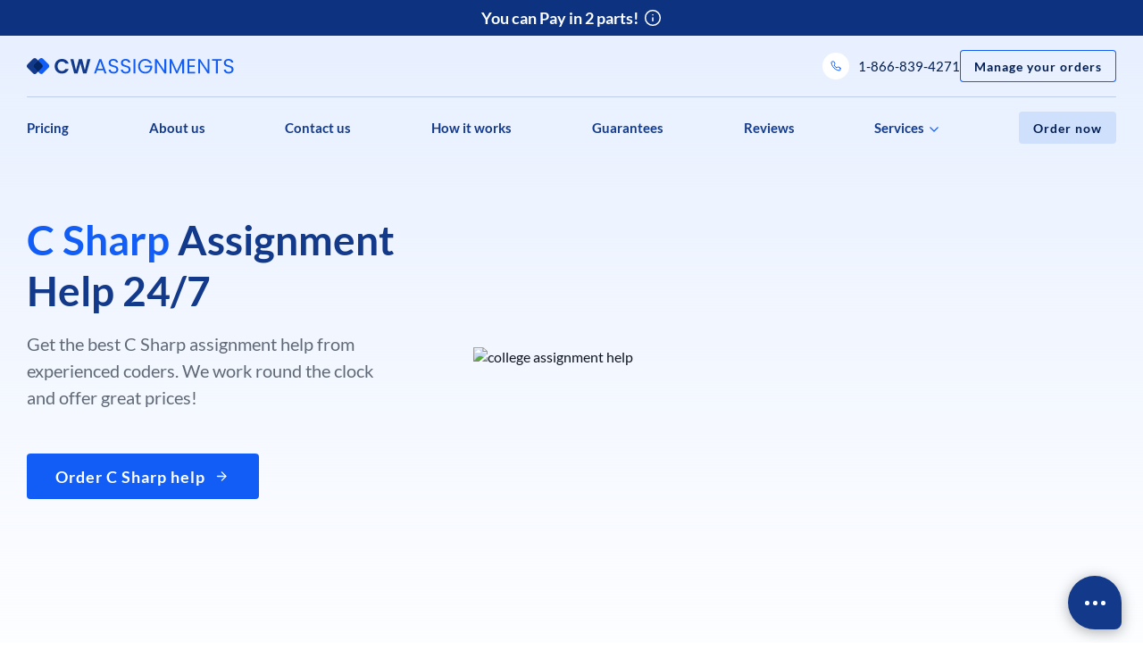

--- FILE ---
content_type: text/html; charset=UTF-8
request_url: https://cwassignments.com/c-sharp-assignment-help.html
body_size: 13476
content:
<!doctype html>
<html lang="en" prefix="og: http://ogp.me/ns#">
<head>
  <title>Next-Level C# Assignment Help for Advanced Learners</title>
  <meta charset="utf-8" />
  <meta name="viewport" content="width=device-width, initial-scale=1.0, maximum-scale=1.0, user-scalable=no, viewport-fit=cover" />
  <meta name="description" content="Ready to take your C sharp skills to the next level? Our next-level C# homework assistance helps advanced learners tackle the most challenging aspects of C# programming."/>
    <link rel="apple-touch-icon" sizes="180x180" href="/apple-touch-icon.png">
<link rel="icon" type="image/png" sizes="32x32" href="/favicon-32x32.png">
<link rel="icon" type="image/png" sizes="16x16" href="/favicon-16x16.png">
<link rel="shortcut icon" href="/favicon.ico">
<link rel="manifest" href="/site.webmanifest">
<link rel="mask-icon" href="/safari-pinned-tab.svg" color="#133a8a">
<meta name="msapplication-TileColor" content="#ffffff">
<meta name="theme-color" content="#ffffff">  <link rel="canonical" href="https://cwassignments.com/c-sharp-assignment-help.html" />
      <link rel="preload" href="/images/pages/home/img-section-hero_mobile.webp" media="(max-width: 767px)" as="image" fetchpriority="high"/>
<link rel="preload" href="/images/pages/home/img-section-hero_desktop.webp" media="(min-width: 768px) and (-webkit-max-device-pixel-ratio: 1)" as="image" fetchpriority="high"/>
<link rel="preload" href="/images/pages/home/img-section-hero_desktop@2x.webp" media="(min-width: 768px) and (-webkit-min-device-pixel-ratio: 1.5)" as="image" fetchpriority="high"/>  
  <link rel="preconnect" href="https://fonts.gstatic.com/" crossorigin="anonymous">
  <link rel="preconnect" href="https://www.googletagmanager.com/" crossorigin="anonymous">

  <style>
    @font-face{font-family:Lato_Fallback;src:local("Arial");font-display:swap;ascent-override:101.32%;descent-override:21.87%;line-gap-override:0.00%;size-adjust:97.42%}
  </style>
  <style>.Header{position:absolute;top:0;right:0;left:0;padding:0 12px;background-color:#fff;-webkit-box-shadow:0 14px 40px rgba(6,65,188,.08);box-shadow:0 14px 40px rgba(6,65,188,.08);z-index:16}@media (min-width:768px){.Header{background-color:transparent;-webkit-box-shadow:none;box-shadow:none}}@media (min-width:1024px){.Header{padding:0 24px}}.Header__container{display:-webkit-box;display:-ms-flexbox;display:flex;-webkit-box-pack:justify;-ms-flex-pack:justify;justify-content:space-between;-ms-flex-wrap:wrap;flex-wrap:wrap;padding:16px 0}.Header__container,.Header__logo{-webkit-box-align:center;-ms-flex-align:center;align-items:center}.Header__logo{display:-webkit-inline-box;display:-ms-inline-flexbox;display:inline-flex;-webkit-box-pack:start;-ms-flex-pack:start;justify-content:flex-start;vertical-align:top;height:36px;line-height:1}.Header__logo img{display:inline-block;vertical-align:top;width:193px;height:auto}@media (min-width:768px){.Header__logo img{width:232px}}.Header__burger{position:relative;width:24px;height:36px;background:none;border:0;margin-left:16px;cursor:pointer;z-index:2}@media (min-width:768px){.Header__burger{display:none}}.Header__burger span{display:block;width:100%;height:3px;background-color:#133a8a;border-radius:3px;will-change:transform}.Header__burger span:first-child{-webkit-transform:translateY(-6px);transform:translateY(-6px)}.Header__burger span:last-child{-webkit-transform:translateY(6px);transform:translateY(6px)}.Header__user-box{margin-left:auto;height:42px;display:-webkit-box;display:-ms-flexbox;display:flex;-webkit-box-align:center;-ms-flex-align:center;align-items:center}@media (min-width:768px){.Header__user-box{grid-gap:4vw;gap:4vw;text-align:right;height:36px}}@media (min-width:768px){.Header__user-box__inner-wrapper{display:none}}.Header__user-box__inner-wrapper--desktop{display:none}@media (min-width:768px){.Header__user-box__inner-wrapper--desktop{display:block}}.Header__user-box__link-phone{display:none}@media (min-width:768px){.Header__user-box__link-phone{position:relative;display:inline-block;font-size:15px;line-height:33px;color:#011d51;padding-left:40px}.Header__user-box__link-phone:before{content:"";width:30px;height:30px;position:absolute;top:0;bottom:0;left:0;background:#fff url(/images/icons/ico_phone.svg) 50% no-repeat;background-size:12px 12px;border-radius:50%;margin:auto}}.Header__user-box__link-dashboard{position:relative;display:inline-block;vertical-align:top;width:36px;height:36px;text-indent:36px;white-space:nowrap;border-radius:50%;overflow:hidden;margin-left:auto;-webkit-box-shadow:inset 0 0 0 2px #e8f0ff;box-shadow:inset 0 0 0 2px #e8f0ff;background:url(/images/icons/ico_manage-orders.svg) 50% no-repeat;background-size:12px 14px}@media (min-width:768px){.Header__user-box__link-dashboard{width:auto;height:auto;text-indent:0;font-size:14px;font-weight:600;line-height:160%;letter-spacing:1px;text-decoration:none;padding:8px 16px 6px;border-radius:4px;background:none;color:#011d51;-webkit-box-shadow:inset 0 0 0 1px #115df6;box-shadow:inset 0 0 0 1px #115df6}}.Header__menu{position:fixed;top:114px;right:-100%;bottom:0;visibility:hidden;-webkit-transform:translateX(0);transform:translateX(0);width:100%;background-color:#fff;-webkit-box-shadow:inset 0 55px 40px -40px rgba(6,65,188,.08);box-shadow:inset 0 55px 40px -40px rgba(6,65,188,.08);padding:24px 12px 0;overflow-y:auto;will-change:transform;z-index:1}@media (min-width:768px){.Header__menu{position:static;background-color:transparent;-webkit-box-shadow:none;box-shadow:none;visibility:visible;-webkit-transform:translateX(0);transform:translateX(0);overflow:visible;margin:16px 0 0 auto;padding:16px 0 0;border-top:1px solid #bfceeb}}.Header__menu-list{display:-webkit-box;display:-ms-flexbox;display:flex;-webkit-box-pack:justify;-ms-flex-pack:justify;justify-content:space-between;-webkit-box-align:center;-ms-flex-align:center;align-items:center;-webkit-box-orient:vertical;-webkit-box-direction:normal;-ms-flex-direction:column;flex-direction:column;height:100%;list-style:none;margin:0;padding:0}@media (min-width:768px){.Header__menu-list{-webkit-box-orient:horizontal;-webkit-box-direction:normal;-ms-flex-direction:row;flex-direction:row;height:auto}}.Header__menu-list-item{width:100%;padding:16px 0}@media (min-width:768px){.Header__menu-list-item{width:auto;padding:0}}.Header__menu-list-item+.Header__menu-list-item:not(:last-child){border-top:1px solid #dfe1e4}@media (min-width:768px){.Header__menu-list-item+.Header__menu-list-item:not(:last-child){border-top:0}}.Header__menu-list-item>a:not(.btn):not(.Header__menu-order-block__phone){display:block;position:relative;font-size:15px;font-weight:600;color:#133a8a;text-decoration:none;white-space:nowrap}@media (min-width:768px){.Header__menu-list-item>a:not(.btn):not(.Header__menu-order-block__phone){display:inline}.Header__menu-list-item>a:not(.btn):not(.Header__menu-order-block__phone):before{content:"";width:4px;height:4px;position:absolute;right:0;bottom:-12px;left:0;background-color:transparent;border-radius:50%;margin:auto}}.Header__menu-order-block{display:-webkit-box;display:-ms-flexbox;display:flex;-webkit-box-pack:justify;-ms-flex-pack:justify;justify-content:space-between;-webkit-box-align:center;-ms-flex-align:center;align-items:center;-webkit-box-orient:horizontal;-webkit-box-direction:reverse;-ms-flex-direction:row-reverse;flex-direction:row-reverse;margin-top:auto;padding:24px 0 30px}@media (min-width:768px){.Header__menu-order-block{display:inherit;padding:0}}.Header__menu-order-block__phone{position:relative;font-size:15px;line-height:24px;padding-left:40px;color:#011d51}.Header__menu-order-block__phone:after{content:"";width:30px;height:30px;position:absolute;top:50%;left:0;-webkit-transform:translateY(-50%);transform:translateY(-50%);background:#f3f7fe url(/images/icons/ico_phone.svg) 50% no-repeat;-webkit-box-shadow:0 0 0 1px #e8f0ff;box-shadow:0 0 0 1px #e8f0ff;background-size:12px 12px;border-radius:50%}@media (min-width:768px){.Header__menu-order-block__phone{display:none}}.Header__submenu-label{position:relative;display:block;padding-right:16px;font-size:15px;font-weight:600;cursor:pointer;color:#133a8a}@media (min-width:768px){.Header__submenu-label{display:inline-block}}.Header__submenu-label:before{content:"";width:10px;height:7px;position:absolute;top:2px;right:0;bottom:0;background:url(/images/icons/ico_angle-blue.svg) 50% no-repeat;background-size:contain;-webkit-transform:rotate(-90deg);transform:rotate(-90deg);margin:auto}@media (min-width:768px){.Header__submenu-label:before{-webkit-transform:none;transform:none}}.Header__submenu-container{position:relative;padding-bottom:0}@media (min-width:768px){.Header__submenu-container{margin-bottom:-22px;padding-bottom:22px}}.Header__submenu-container .Header__submenu{padding:16px 16px 0;max-height:0;overflow:hidden}@media (min-width:768px){.Header__submenu-container .Header__submenu{display:grid;grid-template-columns:1fr 1fr 1fr 1fr;grid-column-gap:20px;-webkit-column-gap:20px;-moz-column-gap:20px;column-gap:20px;position:absolute;top:100%;right:0;margin:0 -24px 0 0;padding:44px 26px 18px 34px;-webkit-box-shadow:0 15px 40px rgba(6,65,188,.08);box-shadow:0 15px 40px rgba(6,65,188,.08);width:560px;max-height:none;overflow:inherit;opacity:0;-webkit-transform:translateY(20px);transform:translateY(20px);pointer-events:none}.Header__submenu-container .Header__submenu:before{content:"";position:absolute;top:11px;right:0;bottom:0;left:0;background-color:#fff;opacity:.96}.Header__submenu-container .Header__submenu:after{content:"";width:10px;height:10px;position:absolute;top:1px;right:50px;border-bottom:10px solid #fff;border-left:10px solid transparent;border-right:10px solid transparent;opacity:.96}}@media (min-width:1024px){.Header__submenu-container .Header__submenu{width:770px}}.Header__submenu-container .Header__submenu li{position:relative;width:100%;margin-bottom:0}@media (min-width:768px){.Header__submenu-container .Header__submenu li{margin-bottom:12px}}.Header__submenu-container .Header__submenu li+li{margin-top:8px}@media (min-width:768px){.Header__submenu-container .Header__submenu li+li:nth-of-type(2){margin-top:0}}@media (min-width:1024px){.Header__submenu-container .Header__submenu li+li:nth-of-type(3){margin-top:0}}.Header__submenu-container .Header__submenu a{position:relative;font-size:14px;font-weight:600;color:#011d51;text-decoration:none}@media (min-width:768px){.Header__submenu-container .Header__submenu a:before{content:"";width:4px;height:4px;position:absolute;top:6px;left:0;background-color:transparent;border-radius:50%;margin:auto}}.Header__submenu-title{display:block;font-weight:600;font-size:13px;letter-spacing:.16em;text-transform:uppercase;color:#8f949b;padding-bottom:10px;position:relative;z-index:1;padding-top:24px}.Header__submenu-title--no-padding{padding-top:0}@media (min-width:768px){.Header__submenu-title{padding-bottom:16px;padding-top:0}}.Header__submenu-column{width:100%}@media (min-width:768px){.Header__submenu-column{padding-top:10px}}.Footer__separator{width:100%;height:1px;background-color:rgba(56,91,158,.5);margin-top:32px}@media (min-width:768px){.Footer__separator{-webkit-box-ordinal-group:0;-ms-flex-order:-1;order:-1}}@media (min-width:1024px){.Footer__separator{-webkit-box-ordinal-group:inherit;-ms-flex-order:inherit;order:inherit;margin-top:56px}}@media (min-width:768px){.Footer__separator--hidden-desktop{display:none}}.Tabs__content__item{display:none;width:100%}@font-face{font-family:Lato;font-style:normal;font-weight:400;font-display:swap}@font-face{font-family:Lato;font-style:normal;font-weight:700;font-display:swap}*,:after,:before{margin:0;padding:0;outline:none;box-sizing:border-box}body,html{-webkit-tap-highlight-color:transparent;-ms-text-size-adjust:100%;-webkit-text-size-adjust:100%}body,html{min-height:100vh}body{font-family:Lato,Lato_Fallback,-apple-system,BlinkMacSystemFont,Segoe UI,Roboto,Oxygen-Sans,Ubuntu,Cantarell,Helvetica Neue,sans-serif,Apple Color Emoji,Segoe UI Emoji,Segoe UI Symbol,Noto Color Emoji;color:#0e1520;font-size:16px;line-height:1.4;font-weight:400;word-wrap:break-word;margin:0;-webkit-font-smoothing:antialiased;-moz-osx-font-smoothing:grayscale;text-rendering:optimizeSpeed;background-size:1px 800px;background-position:50% 0;background-repeat:repeat-x;background-color:#fff}svg:not(:root){overflow:hidden}img{height:auto}iframe,img{max-width:100%}.page-wrapper{position:relative;padding-top:104px}@media (min-width:768px){.page-wrapper{padding-top:170px}}@media (min-width:1024px){.page-wrapper{padding-top:200px}}.section{padding-left:12px;padding-right:12px}@media (min-width:1024px){.section{padding-left:24px;padding-right:24px}}.container{width:100%}@media (min-width:1024px){.container{max-width:1220px;margin-left:auto;margin-right:auto}}.h1,h1{font-size:28px;line-height:1.15;font-weight:700}@media (min-width:1024px){.h1,h1{font-size:46px}}.h4{font-size:20px;line-height:1.4;font-weight:700}@media (min-width:1024px){.h4{font-size:20px}}.btn,button{font-family:Lato,Lato_Fallback,-apple-system,BlinkMacSystemFont,Segoe UI,Roboto,Oxygen-Sans,Ubuntu,Cantarell,Helvetica Neue,sans-serif,Apple Color Emoji,Segoe UI Emoji,Segoe UI Symbol,Noto Color Emoji}.btn{display:inline-block;vertical-align:top;font-size:18px;font-weight:600;line-height:120%;letter-spacing:1px;text-decoration:none;overflow:hidden;position:relative;cursor:pointer;-webkit-appearance:none;-moz-appearance:none;appearance:none;padding:16px 32px 14px;border-radius:4px}.btn--small{font-size:14px;font-weight:600;line-height:160%;padding:8px 16px 6px}.btn--blue{background-color:#115df6;color:#fff}.btn--blue-with-arrow{position:relative;padding-right:60px}.btn--blue-with-arrow:before{content:"";width:12px;height:13px;position:absolute;top:0;right:36px;bottom:0;background:url(/images/icons/ico_arrow-white.svg) 50% no-repeat;background-size:contain;margin:auto}.btn--blue-light{background-color:#cfe0fc;color:#011d51}a{color:#133a8a}a{text-decoration:none}.list--clean{list-style:none;padding:0;margin:0}.list--check-blue li{position:relative;padding-left:28px}.list--check-blue li:before{content:"";width:16px;height:11px;position:absolute;top:6px;left:0;background:url(/images/icons/ico_check-blue.svg) 50% no-repeat;background-size:contain}p{margin-bottom:1em}.hidden-info:after{content:attr(data-title)}[data-notify-widget]{display:block!important}.payInTwoNotify{background-color:#0d3380;width:100%;height:40px;-webkit-box-pack:center;-ms-flex-pack:center;justify-content:center;z-index:25;color:#fff}.payInTwoNotify,.payInTwoNotify__tooltip{display:-webkit-box;display:-ms-flexbox;display:flex;-webkit-box-align:center;-ms-flex-align:center;align-items:center;position:relative}.payInTwoNotify__tooltip{border-radius:8px}.payInTwoNotify__tooltip__title{font-weight:700;font-size:14px;line-height:1.5;display:-webkit-box;display:-ms-flexbox;display:flex;-webkit-box-align:center;-ms-flex-align:center;align-items:center;cursor:pointer}@media (min-width:1024px){.payInTwoNotify__tooltip__title{font-size:18px}}.payInTwoNotify__tooltip__icon{margin-left:6px;cursor:pointer;display:-webkit-box;display:-ms-flexbox;display:flex;-webkit-box-align:center;-ms-flex-align:center;align-items:center}@media (max-width:1024px){.payInTwoNotify__tooltip__icon{width:1rem;height:1rem}}.payInTwoNotify__tooltip__text{opacity:0;visibility:hidden;color:#606977;background-color:#fff;border-radius:8px;top:92%;padding:1rem;width:300px;font-size:1rem;line-height:24px;right:-2rem;-webkit-box-shadow:0 15px 40px rgba(21,37,72,.2);box-shadow:0 15px 40px rgba(21,37,72,.2);position:absolute;z-index:5}@media (min-width:1024px){.payInTwoNotify__tooltip__text{width:354px;font-size:16px;line-height:1.5;top:95%;right:-1.9rem}}.payInTwoNotify__tooltip__text:after{content:"";position:absolute;bottom:100%;right:2rem;margin-left:-8px;border:8px solid transparent;border-bottom-color:#fff}.payInTwoNotify__tooltip__text a{font-weight:600}@media (hover:none){.payInTwoNotify__tooltip .payInTwoNotify__tooltip__text{visibility:hidden;opacity:0}}.section-hero{padding-bottom:40px}@media (min-width:768px){.section-hero{padding-bottom:125px}}@media (min-width:768px){.section-hero .container{display:-webkit-box;display:-ms-flexbox;display:flex;-webkit-box-pack:justify;-ms-flex-pack:justify;justify-content:space-between;-webkit-box-align:center;-ms-flex-align:center;align-items:center}}.section-hero__content{max-width:500px}.section-hero__title{color:#133a8a;line-height:125%;margin-bottom:16px}.section-hero__title span{color:#115df6}.section-hero__subtitle{max-width:320px;font-size:16px;line-height:150%;color:#606977;margin-bottom:36px}@media (min-width:1024px){.section-hero__subtitle{max-width:400px;font-size:20px;margin-bottom:48px}}.section-hero__img{max-width:400px;width:100%;margin:40px auto 0}@media (min-width:768px){.section-hero__img{max-width:none;margin:0}}@media (min-width:1024px){.section-hero__img{width:calc(100% - 500px)}}.section-hero__img img{width:100%;height:auto}.steps__content__container{padding-top:16px}@media (min-width:768px){.steps__content__container{display:-webkit-box;display:-ms-flexbox;display:flex;-webkit-box-pack:justify;-ms-flex-pack:justify;justify-content:space-between;-webkit-box-align:start;-ms-flex-align:start;align-items:flex-start;-webkit-box-orient:horizontal;-webkit-box-direction:reverse;-ms-flex-direction:row-reverse;flex-direction:row-reverse;padding-top:36px}}.steps__content__img{text-align:center}@media (min-width:768px){.steps__content__img{width:50%;text-align:right}}.steps__content__img img{width:100%}@media (min-width:1200px){.steps__content__img img{max-width:480px}}@media (min-width:768px){.steps__content__text{width:50%}}.steps__content__text .h4{margin-bottom:16px}.steps__content__text p{max-width:340px;font-size:16px;line-height:160%;color:#606977}@media (min-width:1024px){.steps__content__text p{max-width:430px}}.section-services{padding-top:60px;padding-bottom:60px;background-color:#fff}@media (min-width:1024px){.section-services{padding-top:120px;padding-bottom:120px;background-color:transparent}}@media (min-width:768px){.services__content .service__links{-webkit-columns:2;-moz-columns:2;column-count:2}}.services__content .service__links li{color:#133a8a;margin-bottom:16px}@media (min-width:768px){.services__content .service__links li{margin-bottom:24px}}</style>
	<link href="/css/home.39571690dd353c11f7ab.css" rel="preload" as="style" media="all" onload="this.rel='stylesheet'" />
	<noscript><link rel="stylesheet" href="/css/home.39571690dd353c11f7ab.css"></noscript>

  <script>
window.dataLayer = window.dataLayer || [];dataLayer.push({'userId' : null,'event' : 'funnel-anonymous', 'paidOrders' : null, 'latestOrderId' : null});document.addEventListener('DOMContentLoaded',function(){
                        (function(w,d,s,l,i){w[l]=w[l]||[];w[l].push({'gtm.start':
                        new Date().getTime(),event:'gtm.js'});var f=d.getElementsByTagName(s)[0],
                        j=d.createElement(s),dl=l!='dataLayer'?'&l='+l:'';j.async=true;j.src=
                        '//www.googletagmanager.com/gtm.js?id='+i+dl+'';f.parentNode.insertBefore(j,f);
                        })(window,document,'script','dataLayer','GTM-5NG6VKW'); });
                        window['GoogleAnalyticsObject'] = 'ga';
                        window['ga'] = window['ga'] || function() {
                          (window['ga'].q = window['ga'].q || []).push(arguments)
                        };
</script>
  <script>
    var pageConfig = {};
  </script>
</head>
<body>
  <noscript><iframe src="//www.googletagmanager.com/ns.html?id=GTM-5NG6VKW"
                            height="0" width="0" style="display:none;visibility:hidden"></iframe>
                          </noscript>
      <div data-exit-popup-js></div>
    	  <div data-notify-widget class="NotifyWidget--popup">
      <div class="payInTwoNotify" id="payInTwoNotify">
	<div class="payInTwoNotify__tooltip" id="tooltipWrapper">
		<div class="payInTwoNotify__tooltip__title">
			<div class="hidden-info" data-title="You can Pay in 2 parts!" id="tooltipTitle"></div>
			<span class="payInTwoNotify__tooltip__icon">
				<svg width="20" height="20" viewBox="0 0 20 20" fill="none" xmlns="http://www.w3.org/2000/svg">
					<g clip-path="url(#clip0_12710_78921)">
						<path
							d="M9.99984 18.3332C14.6022 18.3332 18.3332 14.6022 18.3332 9.99984C18.3332 5.39746 14.6022 1.6665 9.99984 1.6665C5.39746 1.6665 1.6665 5.39746 1.6665 9.99984C1.6665 14.6022 5.39746 18.3332 9.99984 18.3332Z"
							stroke="#fff" stroke-width="1.5" stroke-linecap="round" stroke-linejoin="round"/>
						<path d="M10 13.3333V10" stroke="#fff" stroke-width="1.5" stroke-linecap="round"
						      stroke-linejoin="round"/>
						<path d="M10 6.6665H10.0083" stroke="#fff" stroke-width="1.5" stroke-linecap="round"
						      stroke-linejoin="round"/>
					</g>
					<defs>
						<clipPath id="clip0_12710_78921">
							<rect width="20" height="20" fill="white"/>
						</clipPath>
					</defs>
				</svg>
			</span>
		</div>

		<div class="payInTwoNotify__tooltip__text" id="tooltipText">
			<a
				rel="nofollow"
				class="hidden-info link"
				href="/dashboard/orders/create/?splitPayment=1"
				data-title="Pay only 50% of the price">
			</a>
			<span class="hidden-info"
			      data-title="when placing an order and submit the other half when your paper is ready using our Pay in 2 service."></span>
		</div>
	</div>
</div>
	  </div>
  
      <div class="page-wrapper ">
      <!-- HEADER -->
<header class="Header">
  <div class="container">
    <div class="Header__container">
      <a class="Header__logo" href="/"><img src="/images/logo.svg" alt="CWAssignments - Assignment Help" width="232" height="18"/></a>
      <div class="Header__user-box">
        <a class="Header__user-box__link-phone" href="tel:+1-866-839-4271">
          <span class="hidden-info" data-title="1-866-839-4271"></span>
        </a>
	      <div class="Header__user-box__inner-wrapper">
          			      <a
				      href="/dashboard/authorization/"
				      rel="nofollow"
				      class="Header__user-box__link-dashboard"
			      >
				      Manage your orders
			      </a>
          	      </div>
	      <div class="Header__user-box__inner-wrapper Header__user-box__inner-wrapper--desktop">
		      <a
			      href="/dashboard/authorization/"
			      rel="nofollow"
			      class="Header__user-box__link-dashboard"
		      >
			      Manage your orders
		      </a>
	      </div>
      </div>
      <button
        class="Header__burger"
        type="button"
        aria-label="toggle menu"
      >
        <span></span>
        <span></span>
        <span></span>
      </button>
      <nav class="Header__menu">
        <ul class="Header__menu-list">
          <li class="Header__menu-list-item"><a class="Header__menu__link" href="/pricing.html">Pricing</a></li>
          <li class="Header__menu-list-item"><a class="Header__menu__link" href="/about-us.html" rel="nofollow">About us</a></li>
          <li class="Header__menu-list-item"><a class="Header__menu__link" href="/contact-us.html" rel="nofollow">Contact us</a></li>
          <li class="Header__menu-list-item"><a class="Header__menu__link" href="/how-it-works.html">How it works</a></li>
          <li class="Header__menu-list-item"><a class="Header__menu__link" href="/guarantees.html" rel="nofollow">Guarantees</a></li>
          <li class="Header__menu-list-item"><a class="Header__menu__link" href="/reviews.html">Reviews</a></li>

          <li class="Header__menu-list-item Header__submenu-container">
            <span class="Header__submenu-label">Services</span>
            <div class="Header__submenu">
              <div class="Header__submenu-column">
                <span class="Header__submenu-title Header__submenu-title--no-padding">Programming</span>
                <ul class="list--clean">
                  <li><a class="Header__menu__link" href="/">Programming</a></li>
                  <li><a class="Header__menu__link" href="/javascript-homework-help.html">Javascript</a></li>
                  <li><a class="Header__menu__link" href="/visual-basic-assignment-help.html">Visual basic</a></li>
                  <li><a class="Header__menu__link" href="/r-programming-assignment-help.html">R programming</a></li>
                  <li><a class="Header__menu__link" href="/java-assignment-help.html">Java</a></li>
                  <li><a class="Header__menu__link" href="/matlab-homework-help.html">MATLAB</a></li>
                  <li><a class="Header__menu__link" href="/python-homework-help.html">Python</a></li>
                  <li><a class="Header__menu__link" href="/php-assignment-help.html">PHP</a></li>
                  <li><a class="Header__menu__link" href="/html-assignment-help.html">HTML</a></li>
                  <li><a class="Header__menu__link" href="/sql-assignment-help.html">SQL</a></li>
                  <li><a class="Header__menu__link" href="/cplusplus-homework-help.html">C++</a></li>
                  <li><a class="Header__menu__link" href="/c-sharp-assignment-help.html">C#</a></li>
                </ul>
              </div>
              <div class="Header__submenu-column">
                <span class="Header__submenu-title">Computer science</span>
                <ul class="list--clean">
                  <li><a class="Header__menu__link" href="/computer-science-homework.html">Computer science</a></li>
                  <li><a class="Header__menu__link" href="/networking-assignment-help.html">Computer network</a></li>
                  <li><a class="Header__menu__link" href="/excel-homework-help.html">Excel</a></li>
                  <li><a class="Header__menu__link" href="/data-science-assignment-help.html">Data science</a></li>
                  <li><a class="Header__menu__link" href="/design-assignment-help.html">Design</a></li>
                  <li><a class="Header__menu__link" href="/machine-learning-assignment-help.html">Machine learning</a></li>
                </ul>
              </div>
              <div class="Header__submenu-column">
                <span class="Header__submenu-title">Math</span>
                <ul class="list--clean">
                  <li><a class="Header__menu__link" href="/statistics-homework-help.html">Statistics</a></li>
                  <li><a class="Header__menu__link" href="/geometry-homework-help.html">Geometry</a></li>
                  <li><a class="Header__menu__link" href="/do-my-math-homework.html">Math</a></li>
                  <li><a class="Header__menu__link" href="/algebra-homework-help.html">Algebra</a></li>
                  <li><a class="Header__menu__link" href="/calculus-homework-help.html">Calculus</a></li>
                </ul>
              </div>
              <div class="Header__submenu-column">
                <span class="Header__submenu-title">Other</span>
                <ul class="list--clean">
                  <li><a class="Header__menu__link" href="/physics-homework-help.html">Physics</a></li>
                  <li><a class="Header__menu__link" href="/chemistry-homework-help.html">Chemistry</a></li>
                  <li><a class="Header__menu__link" href="/engineering-assignment-help.html">Engineering</a></li>
                  <li><a class="Header__menu__link" href="/astronomy-homework-help.html">Astronomy</a></li>
                  <li><a class="Header__menu__link" href="/accounting-homework-help.html">Accounting</a></li>
                  <li><a class="Header__menu__link" href="/finance-assignment-help.html">Finance</a></li>
                  <li><a class="Header__menu__link" href="/psychology-homework-help.html">Psychology</a></li>
                  <li><a class="Header__menu__link" href="/nursing-assignment-help.html">Nursing</a></li>
                </ul>
              </div>
            </div>
          </li>

          <li class="Header__menu-list-item Header__menu-order-block">
            <a class="btn btn--small btn--blue-light Header__menu-order-block__link" rel="nofollow" href="/dashboard/orders/create/">Order now</a>
            <a class="Header__menu-order-block__phone" href="tel:+1-866-839-4271">
              <span class="hidden-info" data-title="1-866-839-4271"></span>
            </a>
          </li>
        </ul>
      </nav>
    </div>
  </div>
</header>
<!-- END HEADER -->
      
<section class="section section-hero">
  <div class="container">
    <div class="section-hero__content">
      <h1 class="h1 section-hero__title"><span>C Sharp</span> Assignment Help 24/7</h1>
      <div class="section-hero__subtitle">Get the best C Sharp assignment help from experienced coders. We work round the clock and offer great prices!</div>
      <div class="section-hero__button">
        <a rel="nofollow" href="/dashboard/orders/create/?couponCode=WELCOME10OFF" class="btn btn--blue btn--blue-with-arrow">Order C Sharp help</a>
      </div>
    </div>
    <div class="section-hero__img">
      <picture>
        <source
          media="(min-width: 768px)"
          srcSet="/images/pages/home/img-section-hero_desktop.webp, /images/pages/home/img-section-hero_desktop@2x.webp 2x"
          type="image/webp"
        />
        <img
          src="/images/pages/home/img-section-hero_mobile.webp"
          alt="college assignment help"
          width="720"
          height="457"
          fetchpriority="high"
        >
      </picture>
    </div>
  </div>
</section>

<section class="section section-services">
	<div class="container">
		<h2 class="h2 section__title">What kinds of projects you can get here</h2>
		<div class="section__subtitle">Our C Sharp assignment help service provides solutions in other areas of coding and computer science as well</div>

		<div class="services__container">
			<div class="services" data-tabs>
				<ul class="services__nav Tabs__nav list--clean" role="tablist">
					<li class="services__nav__item services__nav__item__programming Tabs__nav__item is-active" role="tab" data-tab-name="services_0" data-observed-bg>
						<span>Programming <i>Tech assignments</i></span>
					</li>
					<li class="services__nav__item services__nav__item__calculations Tabs__nav__item" role="tab" data-tab-name="services_1" data-observed-bg>
						<span>Calculations <i>Problems solving</i></span>
					</li>
				</ul>
				<div class="services__content Tabs__content">
					<div class="service__content Tabs__content__item is-active" role="tabpanel" data-tab-content="services_0" tabindex="0">
						<ul class="service__links list--check-blue list--clean">
							<li>Web programming</li>
							<li>Desktop application development</li>
							<li>Mobile application development</li>
							<li>Database design and optimization</li>
							<li>Data analysis and reports</li>
							<li>Computer networking and cybersecurity</li>
							<li>3D CAD modeling</li>
							<li>Algorithms</li>
							<li>Other</li>
						</ul>
					</div>
					<div class="service__content Tabs__content__item" role="tabpanel" data-tab-content="services_1" tabindex="1">
						<ul class="service__links list--check-blue list--clean">
							<li>Engineering</li>
							<li>Aviation</li>
							<li>Mathematics</li>
							<li>Statistics</li>
							<li>Finance</li>
							<li>Accounting</li>
							<li>Management</li>
							<li>Business studies</li>
							<li>Medical science</li>
							<li>Nursing</li>
							<li>Health care</li>
							<li>Architecture, building and planning</li>
							<li>Natural sciences:</li>
							<li>Physics</li>
							<li>Chemistry</li>
							<li>Biology</li>
							<li>Ecology</li>
							<li>Zoology</li>
							<li>Geography</li>
							<li>Astronomy, etc.</li>
						</ul>
					</div>
				</div>
			</div>
			<div class="services__img">
				<img src="/images/sections/img_subjects.svg" alt="" width="391" height="431" loading="lazy" />
			</div>
		</div>
	</div>
</section>


<section class="section section-benefits">
  <div class="container">
    <ul class="benefits list--clean">
      <li class="benefits__title">
        <h2 class="h2 section__title">Benefits of our C sharp programming assignment help</h2>
                  <p class="benefits__subtitle section__subtitle">We want you to feel confident during our cooperation and offer many benefits to clients</p>
              </li>
            <li class="benefits__item benefits__item__moneyback" data-observed-bg>
        <h3 class="h4">Reasonable rates</h3>
        <p>You can be sure that we offer flexible and reasonable rates, letting students control the amount they pay. The price will be the most attractive if you order our services beforehand. The rates also depend on the tasks you request from us.</p>
      </li>
            <li class="benefits__item benefits__item__revision" data-observed-bg>
        <h3 class="h4">Low risks</h3>
        <p>Safety and confidentiality are among the benefits of our service. You do not risk anything when you contact us and request the assistance of our experts in C Sharp. You are kept safe during each stage of our cooperation and can rely on us anytime as a trusted team.</p>
      </li>
            <li class="benefits__item benefits__item__approach" data-observed-bg>
        <h3 class="h4">Easy ordering</h3>
        <p>To get our help, you only need to complete a few easy steps. We use an order form that contains many fields to fill out, so you will not forget to give us the important details. After you provide us with information about your order and deposit money, we will take care of the rest.</p>
      </li>
            <li class="benefits__item benefits__item__pricing" data-observed-bg>
        <h3 class="h4">Fast help</h3>
        <p>If you need to get online C Sharp assignment help ASAP, we are the team that can do it! Point out the deadline to let us know how promptly an expert should finish your C Sharp project. We will do our best to meet even a short due date. However, please note that ordering beforehand means getting the best rates.</p>
      </li>
            <li class="benefits__item benefits__item__deadline" data-observed-bg>
        <h3 class="h4">24/7 customer support</h3>
        <p>Every client of CWAssignment.com can contact a customer support manager 24/7. Our client care specialists are there to assist you with any issues related to our cooperation. You can address all questions about orders, payments, refunds, terms of collaboration, and so on to our managers.</p>
      </li>
          </ul>
  </div>
</section>


<section class="section section-experts section--blue-bg" data-observed-bg>
  <div class="container">
    <div class="section-experts__header">
      <h2 class="h2 section__title section-experts__title">C sharp programming help experts</h2>
      <div class="section-experts__subtitle section__subtitle">Meet our team of excellent helpers who will solve your problems.</div>    </div>
    <ul class="experts list--clean">
            <li class="experts__item experts__stem" data-observed-bg>
        <h3 class="h4">Coding experts</h3>
        <p>Our programming specialists will easily solve any C Sharp task for you. In addition, you can get help with other programming tasks, including those requiring Python, Pascal, Java, and more.</p>
      </li>
            <li class="experts__item experts__mentors" data-observed-bg>
        <h3 class="h4">STEM specialists</h3>
        <p>Feel free to contact us if you need our assistance in any area of STEM. All our STEM homework makers have the certificates and practical experience required to fulfill your needs.</p>
      </li>
            <li class="experts__item experts__support" data-observed-bg>
        <h3 class="h4">WOW-customer support</h3>
        <p>The level of our customer assistance specialists is high enough to let you relax. Address our managers with any questions round the clock and get competent answers.</p>
      </li>
          </ul>
  </div>
</section>

<section class="section section-how-to section--white-bg">
	<div class="container">
		<h2 class="h2 section__title">How to get our C sharp help</h2>
		<div class="section__subtitle">You only need to complete a few steps to get C Sharp help from us</div>

		<div class="steps" data-tabs data-tabs>
			<ul class="steps__nav Tabs__nav list--clean" role="tablist">
				<li class="steps__nav__item Tabs__nav__item" role="tab" data-tab-name="step-1">Step 1</li>
				<li class="steps__nav__item Tabs__nav__item" role="tab" data-tab-name="step-2">Step 2</li>
				<li class="steps__nav__item Tabs__nav__item" role="tab" data-tab-name="step-3">Step 3</li>
				<li class="steps__nav__item Tabs__nav__item" role="tab" data-tab-name="step-4">Step 4</li>
			</ul>
			<div class="steps__content Tabs__content">
				<div class="steps__content__item Tabs__content__item" role="tabpanel" data-tab-content="step-1" tabindex="0">
					<div class="steps__content__container">
						<div class="steps__content__img">
							<img src="/images/sections/img_howitworks_1.svg" alt="my assignment helper" width="480" height="389" loading="lazy" />
						</div>
						<div class="steps__content__text">
							<div class="h4">Let us know the details</div>
              <p>Start by providing us with the requirements for your C Sharp task. If you have additional files to attach, we will be glad to get them as well. </p>
						</div>
					</div>
				</div>
				<div class="steps__content Tabs__content__item" role="tabpanel" data-tab-content="step-2" tabindex="1">
					<div class="steps__content__container">
						<div class="steps__content__img">
							<img src="/images/sections/img_howitworks_2.svg" alt="" width="480" height="389" loading="lazy" />
						</div>
						<div class="steps__content__text">
							<div class="h4">Deposit money</div>
							<p>We will need you to deposit money, after which we will find an experienced helper for you. An expert will immediately start working on the task.</p>
						</div>
					</div>
				</div>
				<div class="step__content Tabs__content__item" role="tabpanel" data-tab-content="step-3" tabindex="2">
					<div class="steps__content__container">
						<div class="steps__content__img">
							<img src="/images/sections/img_howitworks_3.svg" alt="help with assignments" width="480" height="389" loading="lazy" />
						</div>
						<div class="steps__content__text">
							<div class="h4">Track the progress</div>
							<p>You can request any updates during our cooperation and get prompt replies from experts and managers.</p>
						</div>
					</div>
				</div>
				<div class="step__content Tabs__content__item" role="tabpanel" data-tab-content="step-4" tabindex="3">
					<div class="steps__content__container">
						<div class="steps__content__img">
							<img src="/images/sections/img_howitworks_4.svg" alt="homework assignment help online" width="480" height="389" loading="lazy" />
						</div>
						<div class="steps__content__text">
							<div class="h4">Get your project</div>
							<p>Receive the ready file within our system. We will help you to approve the final version of the project before sending a link for downloading it.</p>
						</div>
					</div>
				</div>
			</div>
		</div>
	</div>
</section>


<section class="section section-banner--blue section-banner--gray-light-bg">
    <div class="container">
    <div class="section-banner--blue__content">
      <div class="h3 section-banner--blue__title" data-observed-bg>Request the help of professional experts!</div>
      <div class="section-banner--blue__button">
        <a rel="nofollow" href="/dashboard/orders/create/" class="btn btn--black btn--black-with-arrow">Do my task</a>
      </div>
    </div>
  </div>
  </section>


<div class="section section-testimonials section--gray-light-bg">
  <div class="testimonials__slider splide" data-evaluation-slider>
    <div class="section-testimonials__header splide__arrows">
      <div class="container">
        <div class="section-testimonials__header__content">
          <h2 class="h2 section__title">Read the reviews from our clients to make a decision</h2>
          <div class="section__subtitle">The feedback we get from our clients shows the results of our dedicated work</div>
        </div>
        <div class="section-testimonials__header__buttons">
          <button class="splide__arrow splide__arrow--prev"></button>
          <button class="splide__arrow splide__arrow--next"></button>
        </div>
      </div>
    </div>
	  <div class="Loader Loader--center-mode">
		  <div class="Loader__inner"></div>
	  </div>
    <div class="splide__track">
      <ul class="testimonials splide__list list--clean"></ul>
    </div>
  </div>
</div>

<section class="section section-seo">
  <div class="container">
    <h2 class="h2 section__title">C sharp assignment help for any student</h2>
    <p>Your skills and experience might be sufficient to finish your C Sharp project on your own, but a short deadline could be an issue. Alternatively, you might have enough time to finish your homework but lack the skills needed to do it perfectly. You might feel exhausted or sick and be unable to deal with a task. For us, any reason why a student needs our assistance is significant and reasonable. We help customers no matter why they decide to ask us for customized C Sharp assignment solutions. Our team understands your pain, regardless of its nature.</p>
    <p>You can order our help and get it in any situation, including:</p>
    <ul class="list--clean list--check-blue">
			<li><strong>Working at a job or an internship.</strong> We are ready to have your back while you are completing projects at work.</li>
			<li><strong>Experiencing low energy, getting sick, or procrastinating.</strong> It’s fine to ask for help when you’re having tough times or feeling low. No one can perform at 100% all the time.</li>
			<li><strong>Having other responsibilities.</strong> You might be busy with your children, need to help your elderly parents, or face other unexpected problems that need solving.</li>
			<li><strong>Having zero experience.</strong> If you had just started learning C Sharp, you might need the help of an expert.</li>
			<li><strong>Dealing with overly short deadlines.</strong> If you have less time than expected to finish a project, we will gather our forces to help you quickly.</li>
			<li><strong>Being overloaded with homework.</strong> Having too many assignments is a significant reason to consider getting help.</li>
    </ul>
    <h2 class="h2 section__title">Trusted C sharp homework solutions from great experts</h2>
    <p>We are proud that we’ve managed to create a team of experts who can handle tasks of any difficulty. Our team's expertise is high enough to guarantee you qualified and affordable C Sharp programming help.</p>
    <h3 class="h3 section__title">Our experts have deep knowledge</h3>
    <p>We work with C Sharp specialists who have worked on similar tasks for years. Our team will help you find an excellent helper who can handle any problematic task in C Sharp or other coding areas.</p>
    <h3 class="h3 section__title">We test each expert</h3>
    <p>To become an expert who works on our team, a specialist undergoes a selection process that includes testing. We determine their level of expertise, specialization, and responsibility before we offer their services to our customers.</p>
    <h3 class="h3 section__title">We have many experts</h3>
    <p>Our team guarantees you that we will find and assign a great expert who will deal with your order. We have many specialists in our team. Our helpers can cover not only C Sharp coding, but also other areas of programming.</p>
		<p>You can contact us anytime to ask questions about our experts and learn more about our offers.</p>
		<h2 class="h2 section__title">Choose our safe and reliable team</h2>
		<p>If you are stressed out and worried about your grades, consider asking us to help you! We offer the 24/7 C Sharp assignment support you need and will meet your expectations. Customers who have already tried our services say that they don't regret it. Through several years of dedicated and successful work in academic assistance, our team has recommended themselves as solid and reliable. We do our best to be better with each order. Our mission is to help students in difficult situations related to homework in the STEM area. We are ready to answer your questions anytime!</p>
		<p>Our terms and conditions provide all the details of our cooperation. You can read more to realize that each stage of working with us will be safe.</p>
  </div>
</section>

<section class="section section-faq section-faq-padding-bottom">
	<div class="container">
		<h2 class="h2 section__title">Frequently asked questions</h2>
		<div class="section__subtitle">Here are the answers to common questions we get from you</div>
    
<ul class="Accordion list--clean" itemscope itemtype="https://schema.org/FAQPage">
  <li class="Accordion__item" itemscope itemprop="mainEntity" itemtype="https://schema.org/Question">
    <h3 class="Accordion__item__heading h3 toggle-link" itemprop="name">What is the price for your C Sharp assignment help? <span class="Accordion__item__close"></span></h3>
    <div class="Accordion__item__body" itemscope itemprop="acceptedAnswer" itemtype="https://schema.org/Answer">
      <div class="Accordion__item__content" itemprop="text">
        We calculate the price for each order individually. Our rates are flexible and depend on the deadline and other specifications of the order. On our site, you can find a built-in calculator that will let you estimate the rate based on your personal preferences and the specifics of your request.      </div>
    </div>
  </li>
  <li class="Accordion__item" itemscope itemprop="mainEntity" itemtype="https://schema.org/Question">
    <h3 class="Accordion__item__heading h3 toggle-link" itemprop="name">Can I choose an expert to get C Sharp programming help from? <span class="Accordion__item__close"></span></h3>
    <div class="Accordion__item__body" itemscope itemprop="acceptedAnswer" itemtype="https://schema.org/Answer">
      <div class="Accordion__item__content" itemprop="text">
        Not exactly, but you get a guarantee that we will choose the best expert for you. Moreover, though you can’t choose an expert to get assistance from, you can communicate with him or her while they’re working. Write a message to the expert using our safe chat.      </div>
    </div>
  </li>
  <li class="Accordion__item" itemscope itemprop="mainEntity" itemtype="https://schema.org/Question">
    <h3 class="Accordion__item__heading h3 toggle-link" itemprop="name">Are your C Sharp experts qualified enough? <span class="Accordion__item__close"></span></h3>
    <div class="Accordion__item__body" itemscope itemprop="acceptedAnswer" itemtype="https://schema.org/Answer">
      <div class="Accordion__item__content" itemprop="text">
        Sure, your project will be in the hands of qualified C Sharp professionals who have completed many similar tasks. Our specialists' level of expertise is high enough to guarantee you impressive results. Our quality control team tests each expert and requests their certificates to prove their knowledge.      </div>
    </div>
  </li>
  <li class="Accordion__item" itemscope itemprop="mainEntity" itemtype="https://schema.org/Question">
    <h3 class="Accordion__item__heading h3 toggle-link" itemprop="name">Can you help with other coding languages? <span class="Accordion__item__close"></span></h3>
    <div class="Accordion__item__body" itemscope itemprop="acceptedAnswer" itemtype="https://schema.org/Answer">
      <div class="Accordion__item__content" itemprop="text">
        Yes, our team is packed with excellent specialists who can help with various types of STEM tasks. We have experts in Python, Java, C++, C#, JavaScript, Ruby, and many other coding areas.      </div>
    </div>
  </li>
  <li class="Accordion__item" itemscope itemprop="mainEntity" itemtype="https://schema.org/Question">
    <h3 class="Accordion__item__heading h3 toggle-link" itemprop="name">What if I need a refund? <span class="Accordion__item__close"></span></h3>
    <div class="Accordion__item__body" itemscope itemprop="acceptedAnswer" itemtype="https://schema.org/Answer">
      <div class="Accordion__item__content" itemprop="text">
        Our policies ensure that customers can get money back in several situations. We rarely provide refunds, but this option is guaranteed to every client just in case something accidentally goes wrong. You need to read the relevant section on our site to learn more about our refund conditions.      </div>
    </div>
  </li>
</ul>
	</div>
</section>


<section class="section section-banner section-banner--title-width-39">
    <div class="section-banner__group">
    <div class="section-banner__layer section-banner__layer--base">
      <div class="container">
        <div class="h3 section-banner__title">Leave your problems behind with our help!</div>
        <p>
          <a rel="nofollow" href="/dashboard/orders/create/" class="btn btn--blue btn--blue-with-arrow">Do my C sharp</a>
        </p>
      </div>
    </div>
    <div class="section-banner__layer section-banner__layer--back" data-observed-bg></div>
  </div>
  </section>
      <!-- FOOTER -->
  <footer class="Footer" role="contentinfo">
    <div class="container">

      <div class="Footer__menu Footer__menu--company">
        <p class="Footer__menu__heading">Company</p>
        <ul class="Footer__menu__list list--clean">
          <li class="Footer__menu__list-item">
            <a href="/about-us.html" class="Footer__menu__link">About us</a>
          </li>
          <li class="Footer__menu__list-item">
            <a href="/pricing.html" class="Footer__menu__link">Pricing</a>
          </li>
          <li class="Footer__menu__list-item">
            <span data-href="/frequently-asked-questions.html" class="Footer__menu__link">
               FAQ
             </span>
          </li>
          <li class="Footer__menu__list-item">
            <a href="/contact-us.html" class="Footer__menu__link">Contact us</a>
          </li>
          <li class="Footer__menu__list-item">
            <a href="/blog/" class="Footer__menu__link">Blog</a>
          </li>
        </ul>
      </div>

      <div class="Footer__menu Footer__menu--terms">
        <p class="Footer__menu__heading">Terms</p>
        <ul class="Footer__menu__list list--clean">
          <li class="Footer__menu__list-item">
            <span data-href="/privacy-policy.html" class="Footer__menu__link">
               Privacy policy
             </span>
          </li>
          <li class="Footer__menu__list-item">
            <span data-href="/social-responsibility-notice.html" class="Footer__menu__link">
               Notice on social responsibility
             </span>
          </li>
          <li class="Footer__menu__list-item">
            <span data-href="/revisions-policy.html" class="Footer__menu__link">
               Revision policy
             </span>
          </li>
          <li class="Footer__menu__list-item">
            <span data-href="/terms-conditions.html" class="Footer__menu__link">
               Terms and conditions
             </span>
          </li>
          <li class="Footer__menu__list-item">
            <span data-href="/cookie-policy.html" class="Footer__menu__link">
               Cookie policy
             </span>
          </li>
          <li class="Footer__menu__list-item">
            <span data-href="/money-back-guarantee.html" class="Footer__menu__link">
               Money back guarantee
             </span>
          </li>
          <li class="Footer__menu__list-item"><a href="/guarantees.html" class="Footer__menu__link" rel="nofollow">Guarantees</a></li>
        </ul>
      </div>

      <div class="Footer__menu Footer__menu--terms">
        <p class="Footer__menu__heading">Services</p>
        <ul class="Footer__menu__list list--clean">
	        <li class="Footer__menu__list-item">
		        <a href="/python-homework-help.html" class="Footer__menu__link">Python homework help</a>
	        </li>
          <li class="Footer__menu__list-item">
            <a href="/java-assignment-help.html" class="Footer__menu__link">Java assignment help</a>
          </li>
          <li class="Footer__menu__list-item">
            <a href="/cplusplus-homework-help.html" class="Footer__menu__link">C++ homework assistance</a>
          </li>
          <li class="Footer__menu__list-item">
            <a href="/r-programming-assignment-help.html" class="Footer__menu__link">Help with R Studio</a>
          </li>
          <li class="Footer__menu__list-item">
            <a href="/excel-homework-help.html" class="Footer__menu__link">Help with Excel homework</a>
          </li>
          <li class="Footer__menu__list-item">
            <a href="/take-my-exam-for-me.html" class="Footer__menu__link">Take my exam for me</a>
          </li>
        </ul>
      </div>

      <div class="Footer__separator Footer__separator--hidden-desktop"></div>

      <div class="Footer__menu Footer__menu--accept">
        <p class="Footer__menu__heading">We accept</p>
        <div class="Footer__menu__payments">
          <img src="/images/sections/footer/ico_payments.svg" alt="payment methods" width="230" height="35" loading="lazy">
        </div>
        <p class="Footer__menu__heading Footer__menu__poweredby">Powered by</p>
        <p>
          <img src="/images/sections/footer/logo_customwritings.svg" alt="powered by customwritings.com" width="207" height="40" loading="lazy">
        </p>
      </div>

      <div class="Footer__separator"></div>

      <div class="Footer__menu Footer__menu--disclaimer">
        <p class="Footer__menu__heading">Disclaimer</p>
        <div class="Footer__menu__text">
          <p><span class="hidden-info" data-title="We provide you only assistance and examples of solutions. You should never use our deliverables or services for any type of cheating or fraud, such as asking for answers to an active test or exam, or copying answers and presenting them as your own."></span></p>
        </div>
      </div>

      <div class="Footer__menu Footer__menu--address">
        <p class="Footer__menu__heading"><span class="hidden-info" data-title="Writera Limited"></span></p>
        <div class="Footer__menu__text">
          <p>Address: <span class="hidden-info" data-title="Vasili Michalidi, 9"></span>,
            <span class="hidden-info" data-title="3026"></span>,
            <span class="hidden-info" data-title="Limassol"></span>,
            <span class="hidden-info" data-title="Cyprus"></span>.<br />
            <span class="hidden-info" data-title="Registration number ΗΕ 406826"></span>.</p>
        </div>
      </div>

      <div class="Footer__menu__copyright">
        <p>
          &copy; 2021 — 2026 <span class="uppercase"><span class="hidden-info" data-title="Writera Limited"></span></span>. All Rights Reserved.
        </p>
      </div>
    </div>
  </footer>
<!-- END FOOTER -->
    </div><!-- page-wrapper -->
  
  <script>
    var scriptsArray = ["\/js\/home.f721928e12b65fd0ad62.js"];
    var body = document.getElementsByTagName('body')[0];
    window.addEventListener('load', function() {
      for (var scriptLink in scriptsArray) {
        var scriptEl = document.createElement('script');
        scriptEl.async = true;
        scriptEl.src = scriptsArray[scriptLink];
        body.appendChild(scriptEl);
      }
    });
  </script>
  
<script src="/js/communication-panel.3615787bf8e88544469a.js" defer></script>

      
	<link href="/css/cookie-dialog.137d858b94a60bb5a04a.css" rel="stylesheet">
    
<script src="/js/cookie-dialog.3d88193deb3de1828a80.js" defer></script>
  
  <script>!function(a){"use strict";var b=function(b,c,d){function e(a){return h.body?a():void setTimeout(function(){e(a)})}function f(){i.addEventListener&&i.removeEventListener("load",f),i.media=d||"all"}var g,h=a.document,i=h.createElement("link");if(c)g=c;else{var j=(h.body||h.getElementsByTagName("head")[0]).childNodes;g=j[j.length-1]}var k=h.styleSheets;i.rel="stylesheet",i.href=b,i.media="only x",e(function(){g.parentNode.insertBefore(i,c?g:g.nextSibling)});var l=function(a){for(var b=i.href,c=k.length;c--;)if(k[c].href===b)return a();setTimeout(function(){l(a)})};return i.addEventListener&&i.addEventListener("load",f),i.onloadcssdefined=l,l(f),i};"undefined"!=typeof exports?exports.loadCSS=b:a.loadCSS=b}("undefined"!=typeof global?global:this); !function(a){if(a.loadCSS){var b=loadCSS.relpreload={};if(b.support=function(){try{return a.document.createElement("link").relList.supports("preload")}catch(b){return!1}},b.poly=function(){for(var b=a.document.getElementsByTagName("link"),c=0;c<b.length;c++){var d=b[c];"preload"===d.rel&&"style"===d.getAttribute("as")&&(a.loadCSS(d.href,d,d.getAttribute("media")),d.rel=null)}},!b.support()){b.poly();var c=a.setInterval(b.poly,300);a.addEventListener&&a.addEventListener("load",function(){b.poly(),a.clearInterval(c)}),a.attachEvent&&a.attachEvent("onload",function(){a.clearInterval(c)})}}}(this);</script>
<script defer src="https://static.cloudflareinsights.com/beacon.min.js/vcd15cbe7772f49c399c6a5babf22c1241717689176015" integrity="sha512-ZpsOmlRQV6y907TI0dKBHq9Md29nnaEIPlkf84rnaERnq6zvWvPUqr2ft8M1aS28oN72PdrCzSjY4U6VaAw1EQ==" data-cf-beacon='{"version":"2024.11.0","token":"57bb849c90c54b51a2c4b1058b1e6c08","r":1,"server_timing":{"name":{"cfCacheStatus":true,"cfEdge":true,"cfExtPri":true,"cfL4":true,"cfOrigin":true,"cfSpeedBrain":true},"location_startswith":null}}' crossorigin="anonymous"></script>
</body>
</html>


--- FILE ---
content_type: text/css
request_url: https://cwassignments.com/css/home.39571690dd353c11f7ab.css
body_size: 11759
content:
.ExitPopup{position:fixed;width:100%;height:100%;top:0;left:0;display:none;-webkit-box-align:center;-ms-flex-align:center;align-items:center;-webkit-box-pack:center;-ms-flex-pack:center;justify-content:center;color:#000;z-index:17}@media (min-width:1024px){.ExitPopup{display:-webkit-box;display:-ms-flexbox;display:flex}}.ExitPopup__content{position:relative;-webkit-transform:scale(.5);transform:scale(.5);-webkit-transition:-webkit-transform .3s;transition:-webkit-transform .3s;transition:transform .3s;transition:transform .3s,-webkit-transform .3s;will-change:transform}.ExitPopup--hidden{visibility:hidden;opacity:0}.ExitPopup--visible{opacity:1;visibility:visible}.ExitPopup--visible .ExitPopup__content{-webkit-transform:scale(1);transform:scale(1)}.ExitPopup__overlay{position:fixed;width:100%;height:100%;background-color:rgba(1,29,81,.4);top:0;left:0;z-index:-1}.ExitPopup__close{position:absolute;display:inline-block;width:40px;height:40px;cursor:pointer;right:-40px;top:-40px}.ExitPopup__close:after,.ExitPopup__close:before{content:"";width:100%;height:3px;background-color:#f2f2f2;-webkit-box-shadow:0 4px 4px rgba(19,58,138,.25);box-shadow:0 4px 4px rgba(19,58,138,.25);border-radius:4px;position:absolute;top:0;bottom:0;left:0;right:0;margin:auto;-webkit-transition:background-color .2s;transition:background-color .2s}.ExitPopup__close:after{-webkit-transform:rotate(45deg);transform:rotate(45deg)}.ExitPopup__close:before{-webkit-transform:rotate(-45deg);transform:rotate(-45deg)}.ExitPopup__close:hover:after,.ExitPopup__close:hover:before{background-color:#0e1520}.ExitPopup--get-discount .ExitPopup__content{position:relative;background:linear-gradient(102.08deg,#e8f0ff .58%,#fff 98.63%);-webkit-box-shadow:2px 8px 30px rgba(15,70,182,.18);box-shadow:2px 8px 30px rgba(15,70,182,.18);border-radius:30px}.ExitPopup--get-discount .ExitPopup__content:before{content:"";width:155px;height:156px;position:absolute;top:0;left:0;background:url(/images/exit-popup/img_gear.svg) 50% no-repeat;background-size:contain;z-index:0}.ExitPopup--get-discount .ExitPopup__content__wrap{display:-webkit-box;display:-ms-flexbox;display:flex;-webkit-box-pack:justify;-ms-flex-pack:justify;justify-content:space-between;-webkit-box-align:center;-ms-flex-align:center;align-items:center;position:relative;z-index:1}.ExitPopup--get-discount .ExitPopup__text{padding:0 64px;max-width:453px}.ExitPopup--get-discount .ExitPopup__heading{font-size:38px;font-weight:700;line-height:120%;color:#133a8a;margin-bottom:36px}.ExitPopup--get-discount .ExitPopup__heading span{color:#115df6}.ExitPopup--get-discount .ExitPopup__img{margin:-70px -10px 28px 0}.ExitPopup--get-discount .ExitPopup__img img{width:362px;height:413px}html.Overflow{overflow:hidden}@media (min-width:768px){html.Overflow{overflow:visible}}.Header{position:absolute;top:0;right:0;left:0;padding:0 12px;background-color:#fff;-webkit-box-shadow:0 14px 40px rgba(6,65,188,.08);box-shadow:0 14px 40px rgba(6,65,188,.08);-webkit-transition:background-color .3s ease,-webkit-box-shadow .3s ease;transition:background-color .3s ease,-webkit-box-shadow .3s ease;transition:background-color .3s ease,box-shadow .3s ease;transition:background-color .3s ease,box-shadow .3s ease,-webkit-box-shadow .3s ease;z-index:16}@media (min-width:768px){.Header{background-color:transparent;-webkit-box-shadow:none;box-shadow:none}}@media (min-width:1024px){.Header{padding:0 24px}}@media (min-width:1024px){.Header.is-hidden .Header__user-box{visibility:hidden;pointer-events:none;width:0}}@media (min-width:1024px){.Header.is-hidden .Header__menu{padding-top:0;margin-top:0;border-top:0;width:calc(100% - 250px)}}@media (min-width:1200px){.Header.is-hidden .Header__menu{width:calc(100% - 270px)}}.Header.scroll{position:fixed;background-color:#fff;-webkit-box-shadow:0 14px 40px rgba(6,65,188,.08);box-shadow:0 14px 40px rgba(6,65,188,.08)}.Header.scroll .Header__menu{position:fixed;top:68px;right:-100%;bottom:0}@media (min-width:768px){.Header.scroll .Header__menu{position:static}}.Header__container{display:-webkit-box;display:-ms-flexbox;display:flex;-webkit-box-pack:justify;-ms-flex-pack:justify;justify-content:space-between;-ms-flex-wrap:wrap;flex-wrap:wrap;padding:16px 0}.Header__container,.Header__logo{-webkit-box-align:center;-ms-flex-align:center;align-items:center}.Header__logo{display:-webkit-inline-box;display:-ms-inline-flexbox;display:inline-flex;-webkit-box-pack:start;-ms-flex-pack:start;justify-content:flex-start;vertical-align:top;height:36px;line-height:1}.Header__logo img{display:inline-block;vertical-align:top;width:193px;height:auto}@media (min-width:768px){.Header__logo img{width:232px}}.Header__burger{position:relative;width:24px;height:36px;background:none;border:0;margin-left:16px;cursor:pointer;-webkit-transition:-webkit-transform .5s ease;transition:-webkit-transform .5s ease;transition:transform .5s ease;transition:transform .5s ease,-webkit-transform .5s ease;z-index:2}@media (min-width:768px){.Header__burger{display:none}}.Header__burger span{display:block;width:100%;height:3px;background-color:#133a8a;border-radius:3px;-webkit-transition:background-color .5s ease,-webkit-transform .5s ease;transition:background-color .5s ease,-webkit-transform .5s ease;transition:transform .5s ease,background-color .5s ease;transition:transform .5s ease,background-color .5s ease,-webkit-transform .5s ease;will-change:transform}.Header__burger span:first-child{-webkit-transform:translateY(-6px);transform:translateY(-6px)}.Header__burger span:nth-of-type(2){-webkit-transition:opacity .5s ease;transition:opacity .5s ease}.Header__burger span:last-child{-webkit-transform:translateY(6px);transform:translateY(6px)}.Header__burger--active span{background-color:#133a8a}.Header__burger--active span:first-child{-webkit-transform:rotate(45deg) translateY(4px);transform:rotate(45deg) translateY(4px)}.Header__burger--active span:nth-of-type(2){opacity:0}.Header__burger--active span:last-child{-webkit-transform:rotate(-45deg) translateY(-4px);transform:rotate(-45deg) translateY(-4px)}.Header__user-box{margin-left:auto;height:42px;display:-webkit-box;display:-ms-flexbox;display:flex;-webkit-box-align:center;-ms-flex-align:center;align-items:center}@media (min-width:768px){.Header__user-box{grid-gap:4vw;gap:4vw;text-align:right;height:36px}}@media (min-width:768px){.Header__user-box__inner-wrapper{display:none}}.Header__user-box__inner-wrapper--desktop{display:none}@media (min-width:768px){.Header__user-box__inner-wrapper--desktop{display:block}}.Header__user-box__link-phone{display:none}@media (min-width:768px){.Header__user-box__link-phone{position:relative;display:inline-block;font-size:15px;line-height:33px;color:#011d51;padding-left:40px}.Header__user-box__link-phone:before{content:"";width:30px;height:30px;position:absolute;top:0;bottom:0;left:0;background:#fff url(/images/icons/ico_phone.svg) 50% no-repeat;background-size:12px 12px;border-radius:50%;margin:auto}}.Header__user-box__link-dashboard{position:relative;display:inline-block;vertical-align:top;width:36px;height:36px;text-indent:36px;white-space:nowrap;border-radius:50%;overflow:hidden;margin-left:auto;-webkit-box-shadow:inset 0 0 0 2px #e8f0ff;box-shadow:inset 0 0 0 2px #e8f0ff;background:url(/images/icons/ico_manage-orders.svg) 50% no-repeat;background-size:12px 14px;-webkit-transition:background-color .3s ease,color .3s ease;transition:background-color .3s ease,color .3s ease}@media (min-width:768px){.Header__user-box__link-dashboard{width:auto;height:auto;text-indent:0;font-size:14px;font-weight:600;line-height:160%;letter-spacing:1px;text-decoration:none;padding:8px 16px 6px;border-radius:4px;background:none;color:#011d51;-webkit-box-shadow:inset 0 0 0 1px #115df6;box-shadow:inset 0 0 0 1px #115df6}}.Header__user-box__link-dashboard:focus,.Header__user-box__link-dashboard:hover{background-color:#e8f0ff}@media (min-width:768px){.Header__user-box__link-dashboard:focus,.Header__user-box__link-dashboard:hover{background-color:#115df6;color:#fff}}.Header__user-box__link-dashboard:active{background-color:#e8f0ff}@media (min-width:768px){.Header__user-box__link-dashboard:active{background-color:transparent;color:#011d51}}.Header__menu{position:fixed;top:114px;right:-100%;bottom:0;visibility:hidden;-webkit-transform:translateX(0);transform:translateX(0);width:100%;background-color:#fff;-webkit-box-shadow:inset 0 55px 40px -40px rgba(6,65,188,.08);box-shadow:inset 0 55px 40px -40px rgba(6,65,188,.08);padding:24px 12px 0;overflow-y:auto;-webkit-transition:opacity .5s,visibility .5s ease,-webkit-transform .5s;transition:opacity .5s,visibility .5s ease,-webkit-transform .5s;transition:opacity .5s,visibility .5s ease,transform .5s;transition:opacity .5s,visibility .5s ease,transform .5s,-webkit-transform .5s;will-change:transform;z-index:1}@media (min-width:768px){.Header__menu{position:static;background-color:transparent;-webkit-box-shadow:none;box-shadow:none;visibility:visible;-webkit-transform:translateX(0);transform:translateX(0);overflow:visible;margin:16px 0 0 auto;padding:16px 0 0;border-top:1px solid #bfceeb;-webkit-transition:margin .3s ease,padding .3s ease,border .3s ease,width .3s ease;transition:margin .3s ease,padding .3s ease,border .3s ease,width .3s ease}}.Header__menu-list{display:-webkit-box;display:-ms-flexbox;display:flex;-webkit-box-pack:justify;-ms-flex-pack:justify;justify-content:space-between;-webkit-box-align:center;-ms-flex-align:center;align-items:center;-webkit-box-orient:vertical;-webkit-box-direction:normal;-ms-flex-direction:column;flex-direction:column;height:100%;list-style:none;margin:0;padding:0}@media (min-width:768px){.Header__menu-list{-webkit-box-orient:horizontal;-webkit-box-direction:normal;-ms-flex-direction:row;flex-direction:row;height:auto}}.Header__menu-list-item{width:100%;padding:16px 0}@media (min-width:768px){.Header__menu-list-item{width:auto;padding:0}}.Header__menu-list-item+.Header__menu-list-item:not(:last-child){border-top:1px solid #dfe1e4}@media (min-width:768px){.Header__menu-list-item+.Header__menu-list-item:not(:last-child){border-top:0}}.Header__menu-list-item>a:not(.btn):not(.Header__menu-order-block__phone){display:block;position:relative;font-size:15px;font-weight:600;color:#133a8a;text-decoration:none;white-space:nowrap;-webkit-transition:color .3s ease;transition:color .3s ease}@media (min-width:768px){.Header__menu-list-item>a:not(.btn):not(.Header__menu-order-block__phone){display:inline}.Header__menu-list-item>a:not(.btn):not(.Header__menu-order-block__phone):before{content:"";width:4px;height:4px;position:absolute;right:0;bottom:-12px;left:0;background-color:transparent;border-radius:50%;margin:auto;-webkit-transition:background-color .3s ease;transition:background-color .3s ease}.Header__menu-list-item>a:not(.btn):not(.Header__menu-order-block__phone):focus,.Header__menu-list-item>a:not(.btn):not(.Header__menu-order-block__phone):hover{color:#115df6}.Header__menu-list-item>a:not(.btn):not(.Header__menu-order-block__phone):focus:before,.Header__menu-list-item>a:not(.btn):not(.Header__menu-order-block__phone):hover:before{background-color:#115df6}.Header__menu-list-item>a:not(.btn):not(.Header__menu-order-block__phone):active{color:#606977}.Header__menu-list-item>a:not(.btn):not(.Header__menu-order-block__phone):active:before{background-color:#133a8a}}.Header__menu-list-item>a:not(.btn):not(.Header__menu-order-block__phone).Header__menu__link.active{color:#606977}@media (min-width:768px){.Header__menu-list-item>a:not(.btn):not(.Header__menu-order-block__phone).Header__menu__link.active:before{background-color:#133a8a}}.Header__menu-order-block{display:-webkit-box;display:-ms-flexbox;display:flex;-webkit-box-pack:justify;-ms-flex-pack:justify;justify-content:space-between;-webkit-box-align:center;-ms-flex-align:center;align-items:center;-webkit-box-orient:horizontal;-webkit-box-direction:reverse;-ms-flex-direction:row-reverse;flex-direction:row-reverse;margin-top:auto;padding:24px 0 30px}@media (min-width:768px){.Header__menu-order-block{display:inherit;padding:0}}.Header__menu-order-block__phone{position:relative;font-size:15px;line-height:24px;padding-left:40px;color:#011d51}.Header__menu-order-block__phone:after{content:"";width:30px;height:30px;position:absolute;top:50%;left:0;-webkit-transform:translateY(-50%);transform:translateY(-50%);background:#f3f7fe url(/images/icons/ico_phone.svg) 50% no-repeat;-webkit-box-shadow:0 0 0 1px #e8f0ff;box-shadow:0 0 0 1px #e8f0ff;background-size:12px 12px;border-radius:50%}@media (min-width:768px){.Header__menu-order-block__phone{display:none}}.Header__submenu-label{position:relative;display:block;padding-right:16px;font-size:15px;font-weight:600;cursor:pointer;color:#133a8a}@media (min-width:768px){.Header__submenu-label{display:inline-block}}.Header__submenu-label:before{content:"";width:10px;height:7px;position:absolute;top:2px;right:0;bottom:0;background:url(/images/icons/ico_angle-blue.svg) 50% no-repeat;background-size:contain;-webkit-transform:rotate(-90deg);transform:rotate(-90deg);-webkit-transition:-webkit-transform .3s ease;transition:-webkit-transform .3s ease;transition:transform .3s ease;transition:transform .3s ease,-webkit-transform .3s ease;margin:auto}@media (min-width:768px){.Header__submenu-label:before{-webkit-transform:none;transform:none}}.Header__submenu-label.open:before{-webkit-transform:rotate(0deg);transform:rotate(0deg)}@media (min-width:768px){.Header__submenu-label.open:before{-webkit-transform:scaleY(-1);transform:scaleY(-1)}}.Header__submenu-container{position:relative;padding-bottom:0}@media (min-width:768px){.Header__submenu-container{margin-bottom:-22px;padding-bottom:22px}}@media (min-width:768px){.Header__submenu-container:hover .Header__submenu{opacity:1;-webkit-transform:translateY(0);transform:translateY(0);pointer-events:auto;max-height:none;-webkit-transition:opacity .3s ease,pointer-events .3s ease,-webkit-transform .3s ease;transition:opacity .3s ease,pointer-events .3s ease,-webkit-transform .3s ease;transition:opacity .3s ease,transform .3s ease,pointer-events .3s ease;transition:opacity .3s ease,transform .3s ease,pointer-events .3s ease,-webkit-transform .3s ease}}@media (min-width:768px){.Header__submenu-container:hover .Header__submenu-label:before{-webkit-transform:scaleY(-1);transform:scaleY(-1)}}.Header__submenu-container .Header__submenu{padding:16px 16px 0;max-height:0;overflow:hidden;-webkit-transition:max-height .3s ease;transition:max-height .3s ease}@media (min-width:768px){.Header__submenu-container .Header__submenu{display:grid;grid-template-columns:1fr 1fr 1fr 1fr;grid-column-gap:20px;-webkit-column-gap:20px;-moz-column-gap:20px;column-gap:20px;position:absolute;top:100%;right:0;margin:0 -24px 0 0;padding:44px 26px 18px 34px;-webkit-box-shadow:0 15px 40px rgba(6,65,188,.08);box-shadow:0 15px 40px rgba(6,65,188,.08);width:560px;max-height:none;overflow:inherit;opacity:0;-webkit-transform:translateY(20px);transform:translateY(20px);pointer-events:none;-webkit-transition:opacity .15s ease,pointer-events .3s ease,-webkit-transform .3s ease;transition:opacity .15s ease,pointer-events .3s ease,-webkit-transform .3s ease;transition:opacity .15s ease,transform .3s ease,pointer-events .3s ease;transition:opacity .15s ease,transform .3s ease,pointer-events .3s ease,-webkit-transform .3s ease}.Header__submenu-container .Header__submenu:before{content:"";position:absolute;top:11px;right:0;bottom:0;left:0;background-color:#fff;opacity:.96}.Header__submenu-container .Header__submenu:after{content:"";width:10px;height:10px;position:absolute;top:1px;right:50px;border-bottom:10px solid #fff;border-left:10px solid transparent;border-right:10px solid transparent;opacity:.96}}@media (min-width:1024px){.Header__submenu-container .Header__submenu{width:770px}}.Header__submenu-container .Header__submenu.open{max-height:3000px;padding-bottom:16px}.Header__submenu-container .Header__submenu li{position:relative;width:100%;margin-bottom:0}@media (min-width:768px){.Header__submenu-container .Header__submenu li{margin-bottom:12px}}.Header__submenu-container .Header__submenu li+li{margin-top:8px}@media (min-width:768px){.Header__submenu-container .Header__submenu li+li:nth-of-type(2){margin-top:0}}@media (min-width:1024px){.Header__submenu-container .Header__submenu li+li:nth-of-type(3){margin-top:0}}.Header__submenu-container .Header__submenu a{position:relative;font-size:14px;font-weight:600;color:#011d51;text-decoration:none;-webkit-transition:color .3s ease,padding .3s ease,-webkit-box-shadow .3s ease;transition:color .3s ease,padding .3s ease,-webkit-box-shadow .3s ease;transition:color .3s ease,box-shadow .3s ease,padding .3s ease;transition:color .3s ease,box-shadow .3s ease,padding .3s ease,-webkit-box-shadow .3s ease}@media (min-width:768px){.Header__submenu-container .Header__submenu a:before{content:"";width:4px;height:4px;position:absolute;top:6px;left:0;background-color:transparent;border-radius:50%;margin:auto;-webkit-transition:background-color .3s ease;transition:background-color .3s ease}}.Header__submenu-container .Header__submenu a:focus,.Header__submenu-container .Header__submenu a:hover{color:#115df6}@media (min-width:768px){.Header__submenu-container .Header__submenu a:focus,.Header__submenu-container .Header__submenu a:hover{padding-left:16px}.Header__submenu-container .Header__submenu a:focus:before,.Header__submenu-container .Header__submenu a:hover:before{background-color:#115df6}}.Header__submenu-container .Header__submenu a:active{color:#606977}@media (min-width:768px){.Header__submenu-container .Header__submenu a:active{padding-left:12px}.Header__submenu-container .Header__submenu a:active:before{background-color:#606977}}.Header__submenu-container .Header__submenu a.Header__menu__link.active{color:#606977}@media (min-width:768px){.Header__submenu-container .Header__submenu a.Header__menu__link.active{padding-left:12px}.Header__submenu-container .Header__submenu a.Header__menu__link.active:before{background-color:#133a8a}}.Header__submenu-title{display:block;font-weight:600;font-size:13px;letter-spacing:.16em;text-transform:uppercase;color:#8f949b;padding-bottom:10px;position:relative;z-index:1;padding-top:24px}.Header__submenu-title--no-padding{padding-top:0}@media (min-width:768px){.Header__submenu-title{padding-bottom:16px;padding-top:0}}.Header__submenu-column{width:100%}@media (min-width:768px){.Header__submenu-column{padding-top:10px}}.Header-nav--open{z-index:21}.Header-nav--open .Header__menu{-webkit-transform:translateX(-100%);transform:translateX(-100%);visibility:visible}@media (min-width:768px){.Header-nav--open .Header__menu{-webkit-transform:translateX(0);transform:translateX(0)}}.Footer{position:relative;background-color:#011d51;padding:20px 12px 40px}@media (min-width:1024px){.Footer{padding:70px 24px 100px}}@media (min-width:768px){.Footer .container{display:-webkit-box;display:-ms-flexbox;display:flex;-webkit-box-pack:justify;-ms-flex-pack:justify;justify-content:space-between;-webkit-box-align:start;-ms-flex-align:start;align-items:flex-start;-ms-flex-wrap:wrap;flex-wrap:wrap}}.Footer__menu{margin-top:32px}@media (min-width:768px){.Footer__menu{margin-top:56px}}@media (min-width:768px){.Footer__menu--company{width:25%;-webkit-box-ordinal-group:0;-ms-flex-order:-1;order:-1}}@media (min-width:1024px) and (max-width:1199px){.Footer__menu--company{width:20%}}@media (min-width:768px){.Footer__menu--accept{width:50%}}@media (min-width:1024px){.Footer__menu--accept{width:25%}}@media (min-width:768px){.Footer__menu--disclaimer{width:50%}}@media (min-width:1024px){.Footer__menu--disclaimer{padding-right:16px;max-width:600px;width:75%}}@media (min-width:1200px){.Footer__menu--disclaimer{max-width:800px}}@media (min-width:768px){.Footer__menu--address{width:50%;margin-top:16px;margin-left:auto}}@media (min-width:1024px){.Footer__menu--address{width:25%;margin-left:0;margin-top:48px}}@media (min-width:768px){.Footer__menu--terms{-webkit-box-ordinal-group:0;-ms-flex-order:-1;order:-1}}.Footer__menu--terms .Footer__menu__list{font-weight:600}@media (min-width:768px){.Footer__menu--terms .Footer__menu__list li{padding-right:16px}}.Footer__menu__heading{font-size:16px;font-weight:600;line-height:150%;letter-spacing:.16em;white-space:nowrap;text-transform:uppercase;color:#456097;margin:0 0 12px}.Footer__menu__heading.Footer__menu__poweredby{margin-top:48px}@media (min-width:768px){.Footer__menu__heading.Footer__menu__poweredby{margin-top:40px}}.Footer__menu__list{line-height:210%;letter-spacing:1px}.Footer__menu__link{color:#a3b1cb;cursor:pointer;letter-spacing:1px;text-decoration:none;border-bottom:.125em solid transparent;-webkit-transition:color .3s ease,-webkit-box-shadow .3s ease;transition:color .3s ease,-webkit-box-shadow .3s ease;transition:color .3s ease,box-shadow .3s ease;transition:color .3s ease,box-shadow .3s ease,-webkit-box-shadow .3s ease}.Footer__menu__link:focus,.Footer__menu__link:hover{color:#fff;-webkit-box-shadow:0 .071em 0 #fff;box-shadow:0 .071em 0 #fff;text-decoration:none}.Footer__menu__link:active{-webkit-box-shadow:none;box-shadow:none;color:#a3b1cb;text-decoration:none}.Footer__menu__copyright,.Footer__menu__text{font-size:16px;line-height:170%;color:rgba(232,240,255,.7)}.Footer__menu__copyright{width:100%;margin-top:36px}@media (min-width:768px){.Footer__menu__copyright{margin-top:72px;text-align:center}}.Footer__menu__copyright .uppercase{text-transform:uppercase}.Footer__menu__copyright p{margin:0}.Footer__menu__payments>img{display:block;width:230px;height:auto;margin-bottom:24px}.Footer__separator{width:100%;height:1px;background-color:rgba(56,91,158,.5);margin-top:32px}@media (min-width:768px){.Footer__separator{-webkit-box-ordinal-group:0;-ms-flex-order:-1;order:-1}}@media (min-width:1024px){.Footer__separator{-webkit-box-ordinal-group:inherit;-ms-flex-order:inherit;order:inherit;margin-top:56px}}@media (min-width:768px){.Footer__separator--hidden-desktop{display:none}}@-webkit-keyframes splide-loading{0%{-webkit-transform:rotate(0);transform:rotate(0)}to{-webkit-transform:rotate(1turn);transform:rotate(1turn)}}@keyframes splide-loading{0%{-webkit-transform:rotate(0);transform:rotate(0)}to{-webkit-transform:rotate(1turn);transform:rotate(1turn)}}.splide__container{position:relative;-webkit-box-sizing:border-box;box-sizing:border-box}.splide__list{margin:0!important;padding:0!important;width:-webkit-max-content;width:-moz-max-content;width:max-content;will-change:transform}.splide.is-active .splide__list{display:-webkit-box;display:-ms-flexbox;display:flex}.splide__pagination{display:-webkit-inline-box;display:-ms-inline-flexbox;display:inline-flex;-webkit-box-align:center;-ms-flex-align:center;align-items:center;width:95%;-ms-flex-wrap:wrap;flex-wrap:wrap;-webkit-box-pack:center;-ms-flex-pack:center;justify-content:center;margin:0}.splide__pagination li{list-style-type:none;display:inline-block;line-height:1;margin:0}.splide{visibility:hidden}.splide,.splide__slide{position:relative;outline:none}.splide__slide{-webkit-box-sizing:border-box;box-sizing:border-box;list-style-type:none!important;margin:0;-ms-flex-negative:0;flex-shrink:0}.splide__slide img{vertical-align:bottom}.splide__slider{position:relative}.splide__spinner{position:absolute;top:0;left:0;right:0;bottom:0;margin:auto;display:inline-block;width:20px;height:20px;border-radius:50%;border:2px solid #999;border-left-color:transparent;-webkit-animation:splide-loading 1s linear infinite;animation:splide-loading 1s linear infinite}.splide__track{position:relative;z-index:0;overflow:hidden}.splide--draggable>.splide__track>.splide__list>.splide__slide{-webkit-user-select:none;-moz-user-select:none;-ms-user-select:none;user-select:none}.splide--fade>.splide__track>.splide__list{display:block}.splide--fade>.splide__track>.splide__list>.splide__slide{position:absolute;top:0;left:0;z-index:0;opacity:0}.splide--fade>.splide__track>.splide__list>.splide__slide.is-active{position:relative;z-index:1;opacity:1}.splide--rtl{direction:rtl}.splide--ttb>.splide__track>.splide__list{display:block}.splide--ttb>.splide__pagination{width:auto}.splide__arrow{position:absolute;z-index:1;top:50%;-webkit-transform:translateY(-50%);transform:translateY(-50%);width:2em;height:2em;border-radius:50%;display:-webkit-box;display:-ms-flexbox;display:flex;-webkit-box-align:center;-ms-flex-align:center;align-items:center;-webkit-box-pack:center;-ms-flex-pack:center;justify-content:center;border:none;padding:0;opacity:.7;background:#ccc}.splide__arrow svg{width:1.2em;height:1.2em}.splide__arrow:hover{cursor:pointer;opacity:.9}.splide__arrow:focus{outline:none}.splide__arrow--prev{left:1em}.splide__arrow--prev svg{-webkit-transform:scaleX(-1);transform:scaleX(-1)}.splide__arrow--next{right:1em}.splide__pagination{position:absolute;z-index:1;bottom:.5em;left:50%;-webkit-transform:translateX(-50%);transform:translateX(-50%);padding:0}.splide__pagination__page{display:inline-block;width:8px;height:8px;background:#ccc;border-radius:50%;margin:3px;padding:0;-webkit-transition:-webkit-transform .2s linear;transition:-webkit-transform .2s linear;transition:transform .2s linear;transition:transform .2s linear,-webkit-transform .2s linear;border:none;opacity:.7}.splide__pagination__page.is-active{-webkit-transform:scale(1.4);transform:scale(1.4);background:#fff}.splide__pagination__page:hover{cursor:pointer;opacity:.9}.splide__pagination__page:focus{outline:none}.splide__progress__bar{width:0;height:3px;background:#ccc}.splide--nav>.splide__track>.splide__list>.splide__slide{border:3px solid transparent}.splide--nav>.splide__track>.splide__list>.splide__slide.is-active{border-color:#000}.splide--nav>.splide__track>.splide__list>.splide__slide:focus{outline:none}.splide--rtl>.splide__arrows .splide__arrow--prev,.splide--rtl>.splide__track>.splide__arrows .splide__arrow--prev{right:1em;left:auto}.splide--rtl>.splide__arrows .splide__arrow--prev svg,.splide--rtl>.splide__track>.splide__arrows .splide__arrow--prev svg{-webkit-transform:scaleX(1);transform:scaleX(1)}.splide--rtl>.splide__arrows .splide__arrow--next,.splide--rtl>.splide__track>.splide__arrows .splide__arrow--next{left:1em;right:auto}.splide--rtl>.splide__arrows .splide__arrow--next svg,.splide--rtl>.splide__track>.splide__arrows .splide__arrow--next svg{-webkit-transform:scaleX(-1);transform:scaleX(-1)}.splide--ttb>.splide__arrows .splide__arrow,.splide--ttb>.splide__track>.splide__arrows .splide__arrow{left:50%;-webkit-transform:translate(-50%);transform:translate(-50%)}.splide--ttb>.splide__arrows .splide__arrow--prev,.splide--ttb>.splide__track>.splide__arrows .splide__arrow--prev{top:1em}.splide--ttb>.splide__arrows .splide__arrow--prev svg,.splide--ttb>.splide__track>.splide__arrows .splide__arrow--prev svg{-webkit-transform:rotate(-90deg);transform:rotate(-90deg)}.splide--ttb>.splide__arrows .splide__arrow--next,.splide--ttb>.splide__track>.splide__arrows .splide__arrow--next{top:auto;bottom:1em}.splide--ttb>.splide__arrows .splide__arrow--next svg,.splide--ttb>.splide__track>.splide__arrows .splide__arrow--next svg{-webkit-transform:rotate(90deg);transform:rotate(90deg)}.splide--ttb>.splide__pagination{display:-webkit-box;display:-ms-flexbox;display:flex;-webkit-box-orient:vertical;-webkit-box-direction:normal;-ms-flex-direction:column;flex-direction:column;bottom:50%;left:auto;right:.5em;-webkit-transform:translateY(50%);transform:translateY(50%)}.splide .splide__pagination{list-style-type:none;position:relative;left:auto;bottom:auto;width:100%;-webkit-transform:none;transform:none;margin-top:16px}.splide .splide__pagination__page{width:12px;height:12px;opacity:1;background-color:rgba(17,93,246,.3);-webkit-transition:background .3s ease;transition:background .3s ease}.splide .splide__pagination__page.is-active,.splide .splide__pagination__page:hover{background-color:#115df6;-webkit-transform:none;transform:none}.splide .splide__arrow{background:none;width:55px;height:55px;border:1px solid #115df6;-webkit-transform:none;transform:none;right:0;opacity:1;-webkit-transition:background-color .3s ease;transition:background-color .3s ease}.splide .splide__arrow:before{content:"";position:absolute;top:0;right:0;bottom:0;left:0;background:url(/images/icons/ico_arrow-blue.svg) 50% no-repeat;background-size:20px 15px;-webkit-transition:-webkit-filter .3s ease;transition:-webkit-filter .3s ease;transition:filter .3s ease;transition:filter .3s ease,-webkit-filter .3s ease}.splide .splide__arrow svg{display:none}.splide .splide__arrow:focus,.splide .splide__arrow:hover{background-color:#115df6;-webkit-box-shadow:none;box-shadow:none}.splide .splide__arrow:focus:before,.splide .splide__arrow:hover:before{-webkit-filter:brightness(0) invert(1);filter:brightness(0) invert(1)}.splide .splide__arrow--prev:before{-webkit-transform:rotate(-180deg);transform:rotate(-180deg)}.splide--ttb>.splide__arrows .splide__arrow{left:auto;right:0;bottom:auto;top:50%}.splide--ttb>.splide__arrows .splide__arrow:before{-webkit-transform:rotate(90deg);transform:rotate(90deg)}.splide--ttb>.splide__arrows .splide__arrow--next{-webkit-transform:none;transform:none;margin-top:12px}.splide--ttb>.splide__arrows .splide__arrow--prev{-webkit-transform:translateY(-100%);transform:translateY(-100%);margin-top:-12px}.splide--ttb>.splide__arrows .splide__arrow--prev:before{-webkit-transform:rotate(-90deg);transform:rotate(-90deg)}.testimonial{display:-webkit-box;display:-ms-flexbox;display:flex;-webkit-box-pack:justify;-ms-flex-pack:justify;justify-content:space-between;-webkit-box-align:start;-ms-flex-align:start;align-items:flex-start;-webkit-box-orient:vertical;-webkit-box-direction:normal;-ms-flex-direction:column;flex-direction:column;background-color:#fff;-webkit-filter:drop-shadow(0 14px 40px rgba(6,65,188,.08));filter:drop-shadow(0 14px 40px rgba(6,65,188,.08));border-radius:4px}.testimonial__header{background-color:#e8f0ff;border-radius:4px 4px 0 0;padding:12px 24px;width:100%}@media (min-width:1024px){.testimonial__header{padding:24px}}.testimonial__header--category{font-size:13px;font-weight:600;line-height:130%;color:#133a8a;letter-spacing:.1em;text-transform:uppercase}.testimonial__header--title{font-size:14px;line-height:17px;color:rgba(96,105,119,.7)}.testimonial__body{position:relative;background-color:#fff;padding:24px 24px 24px 48px;width:100%;font-size:16px;font-weight:600;line-height:150%}.testimonial__body:before{content:"";width:13px;height:13px;position:absolute;top:24px;left:24px;background:50% no-repeat;background-size:contain}@media (min-width:768px){.testimonial__body{font-size:20px;font-weight:400;line-height:140%}}.testimonial__body:before{background-image:url(/images/icons/ico_quote.svg)}.testimonial__footer{display:-webkit-box;display:-ms-flexbox;display:flex;-webkit-box-pack:justify;-ms-flex-pack:justify;justify-content:space-between;-webkit-box-align:center;-ms-flex-align:center;align-items:center;padding:0 24px 24px;margin-top:auto;width:100%}@media (min-width:340px){.testimonial__footer{padding:0 24px 24px 48px}}.testimonial__footer--date,.testimonial__footer--id{font-size:14px;line-height:17px;color:rgba(96,105,119,.8)}.Tabs__nav{display:-webkit-box;display:-ms-flexbox;display:flex;-webkit-box-align:end;-ms-flex-align:end;align-items:flex-end}.Tabs__nav__item{width:100%;max-width:50%;text-align:center;position:relative;cursor:pointer;-webkit-transition:color .2s;transition:color .2s}.Tabs__content{padding:1rem 0 0}.Tabs__content__item{display:none;width:100%}.Tabs__content__item.is-active{display:inline-block;vertical-align:top}.Accordion{width:100%;list-style:none}.Accordion__item+.Accordion__item{border-top:1px solid rgba(96,105,119,.2);-webkit-transition:border .3s ease;transition:border .3s ease}.Accordion__item+.Accordion__item:hover{border-top-color:#115df6}.Accordion__item.open .Accordion__item__heading:after{opacity:0}.Accordion__item .Accordion__item__heading{font-size:20px;font-weight:700;line-height:135%;color:#011d51}@media (min-width:1024px){.Accordion__item .Accordion__item__heading{line-height:150%}}.Accordion__item__heading{position:relative;padding:24px 30px 24px 0;cursor:pointer}.Accordion__item__heading:focus:after,.Accordion__item__heading:focus:before,.Accordion__item__heading:hover:after,.Accordion__item__heading:hover:before{background-color:#115df6}.Accordion__item__heading:after,.Accordion__item__heading:before{content:"";width:24px;height:2px;position:absolute;top:33px;right:0;background-color:#606977;-webkit-transition:background-color .3s ease,opacity .3s ease;transition:background-color .3s ease,opacity .3s ease;margin:auto}@media (min-width:1024px){.Accordion__item__heading:after,.Accordion__item__heading:before{top:38px}}.Accordion__item__heading:after{-webkit-transform:rotate(90deg);transform:rotate(90deg)}.Accordion__item__body{overflow:hidden;-webkit-transition:height .3s ease;transition:height .3s ease}.Accordion__item__body a{border-bottom:.125em solid transparent;-webkit-box-shadow:0 .071em 0 transparent;box-shadow:0 .071em 0 transparent;-webkit-transition:-webkit-box-shadow .2s ease;transition:-webkit-box-shadow .2s ease;transition:box-shadow .2s ease;transition:box-shadow .2s ease,-webkit-box-shadow .2s ease;text-decoration:none}.Accordion__item__body a:focus,.Accordion__item__body a:hover{text-decoration:none;-webkit-box-shadow:0 .071em 0 currentColor;box-shadow:0 .071em 0 currentColor}.Accordion__item__content{padding:0 0 24px;font-size:16px;line-height:160%;max-width:800px;color:#606977}[data-simplebar]{position:relative;-webkit-box-orient:vertical;-webkit-box-direction:normal;-ms-flex-direction:column;flex-direction:column;-ms-flex-wrap:wrap;flex-wrap:wrap;-webkit-box-pack:start;-ms-flex-pack:start;justify-content:flex-start;-ms-flex-line-pack:start;align-content:flex-start;-webkit-box-align:start;-ms-flex-align:start;align-items:flex-start}.simplebar-wrapper{overflow:hidden;width:inherit;height:inherit;max-width:inherit;max-height:inherit}.simplebar-mask{direction:inherit;overflow:hidden;width:auto!important;height:auto!important;z-index:0}.simplebar-mask,.simplebar-offset{position:absolute;padding:0;margin:0;left:0;top:0;bottom:0;right:0}.simplebar-offset{direction:inherit!important;-webkit-box-sizing:inherit!important;box-sizing:inherit!important;resize:none!important;-webkit-overflow-scrolling:touch}.simplebar-content-wrapper{direction:inherit;-webkit-box-sizing:border-box!important;box-sizing:border-box!important;position:relative;display:block;height:100%;width:auto;max-width:100%;max-height:100%;overflow:auto;scrollbar-width:none;-ms-overflow-style:none}.simplebar-content-wrapper::-webkit-scrollbar,.simplebar-hide-scrollbar::-webkit-scrollbar{display:none;width:0;height:0}.simplebar-content:after,.simplebar-content:before{content:" ";display:table}.simplebar-placeholder{max-height:100%;max-width:100%;width:100%;pointer-events:none}.simplebar-height-auto-observer-wrapper{-webkit-box-sizing:inherit!important;box-sizing:inherit!important;height:100%;width:100%;max-width:1px;position:relative;float:left;max-height:1px;overflow:hidden;z-index:-1;padding:0;margin:0;pointer-events:none;-webkit-box-flex:inherit;-ms-flex-positive:inherit;flex-grow:inherit;-ms-flex-negative:0;flex-shrink:0;-ms-flex-preferred-size:0;flex-basis:0}.simplebar-height-auto-observer{-webkit-box-sizing:inherit;box-sizing:inherit;display:block;opacity:0;top:0;left:0;height:1000%;width:1000%;min-height:1px;min-width:1px;z-index:-1}.simplebar-height-auto-observer,.simplebar-track{position:absolute;overflow:hidden;pointer-events:none}.simplebar-track{z-index:1;right:0;bottom:0}[data-simplebar].simplebar-dragging,[data-simplebar].simplebar-dragging .simplebar-content{pointer-events:none;-webkit-touch-callout:none;-webkit-user-select:none;-moz-user-select:none;-ms-user-select:none;user-select:none}[data-simplebar].simplebar-dragging .simplebar-track{pointer-events:all}.simplebar-scrollbar{position:absolute;left:0;right:0;min-height:10px}.simplebar-scrollbar:before{position:absolute;content:"";background:#000;border-radius:7px;opacity:0;-webkit-transition:opacity .2s linear .5s;transition:opacity .2s linear .5s}.simplebar-scrollbar.simplebar-visible:before{opacity:.5;-webkit-transition-delay:0s;transition-delay:0s;-webkit-transition-duration:0s;transition-duration:0s}.simplebar-track.simplebar-vertical{top:0;width:11px}.simplebar-scrollbar:before{top:2px;bottom:2px;left:2px;right:2px}.simplebar-track.simplebar-horizontal{left:0;height:11px}.simplebar-track.simplebar-horizontal .simplebar-scrollbar{right:auto;left:0;top:0;bottom:0;min-height:0;min-width:10px;width:auto}[data-simplebar-direction=rtl] .simplebar-track.simplebar-vertical{right:auto;left:0}.simplebar-dummy-scrollbar-size{direction:rtl;position:fixed;opacity:0;visibility:hidden;height:500px;width:500px;overflow-y:hidden;overflow-x:scroll;-ms-overflow-style:scrollbar!important}.simplebar-dummy-scrollbar-size>div{width:200%;height:200%;margin:10px 0}.simplebar-hide-scrollbar{position:fixed;left:0;visibility:hidden;overflow-y:scroll;scrollbar-width:none;-ms-overflow-style:none}@font-face{font-family:Lato;font-style:normal;font-weight:400;font-display:swap;src:url(https://fonts.gstatic.com/s/lato/v24/S6uyw4BMUTPHjx4wXg.woff2) format("woff2");unicode-range:U+00??,U+0131,U+0152-0153,U+02bb-02bc,U+02c6,U+02da,U+02dc,U+0304,U+0308,U+0329,U+2000-206f,U+2074,U+20ac,U+2122,U+2191,U+2193,U+2212,U+2215,U+feff,U+fffd}@font-face{font-family:Lato;font-style:normal;font-weight:700;font-display:swap;src:url(https://fonts.gstatic.com/s/lato/v24/S6u9w4BMUTPHh6UVSwiPGQ.woff2) format("woff2");unicode-range:U+00??,U+0131,U+0152-0153,U+02bb-02bc,U+02c6,U+02da,U+02dc,U+0304,U+0308,U+0329,U+2000-206f,U+2074,U+20ac,U+2122,U+2191,U+2193,U+2212,U+2215,U+feff,U+fffd}*,:after,:before{margin:0;padding:0;outline:none;-webkit-box-sizing:border-box;box-sizing:border-box}body,html{-webkit-tap-highlight-color:transparent;-ms-text-size-adjust:100%;-webkit-text-size-adjust:100%}body,html{min-height:100vh}body{font-family:Lato,Lato_Fallback,-apple-system,BlinkMacSystemFont,Segoe UI,Roboto,Oxygen-Sans,Ubuntu,Cantarell,Helvetica Neue,sans-serif,Apple Color Emoji,Segoe UI Emoji,Segoe UI Symbol,Noto Color Emoji;color:#0e1520;font-size:16px;line-height:1.4;font-weight:400;word-wrap:break-word;margin:0;-webkit-font-smoothing:antialiased;-moz-osx-font-smoothing:grayscale;text-rendering:optimizeSpeed;background-image:-webkit-gradient(linear,left top,left bottom,color-stop(7.75%,#e8f0ff),to(hsla(0,0%,100%,0)));background-image:linear-gradient(180deg,#e8f0ff 7.75%,hsla(0,0%,100%,0));background-size:1px 800px;background-position:50% 0;background-repeat:repeat-x;background-color:#fff}body.OrderPage{background:#fff}svg:not(:root){overflow:hidden}figure{margin:0}img{height:auto}iframe,img{max-width:100%}.NotifyWidget--popup .FeaturesNotify__new-feature{display:none}.page-wrapper{position:relative;padding-top:104px}@media (min-width:768px){.page-wrapper{padding-top:170px}}@media (min-width:1024px){.page-wrapper{padding-top:200px}}.OrderPage .page-wrapper,.page-wrapper.error-page{padding-top:0}.section{padding-left:12px;padding-right:12px}@media (min-width:1024px){.section{padding-left:24px;padding-right:24px}}.section__title.h2,.section__title.h3{color:#133a8a;line-height:130%}.section__subtitle{font-size:16px;font-weight:600;line-height:150%;color:rgba(96,105,119,.8)}@media (min-width:1024px){.section__subtitle{font-size:20px;font-weight:400}}.section.section--white-bg{background-color:#fff}.section.section--blue-bg{background-color:#e8f0ff}.section.section--gray-light-bg{background-color:#f8faff}.container{width:100%}@media (min-width:1024px){.container{max-width:1220px;margin-left:auto;margin-right:auto}}.h1,h1{font-size:28px;line-height:1.15;font-weight:700}@media (min-width:1024px){.h1,h1{font-size:46px}}.h2,h2{font-size:26px;line-height:1.4;font-weight:700}@media (min-width:1024px){.h2,h2{font-size:40px}}.h3,h3{font-size:24px;line-height:1.4;font-weight:700}@media (min-width:1024px){.h3,h3{font-size:32px}}.h4,h4{font-size:20px;line-height:1.4;font-weight:700}@media (min-width:1024px){.h4,h4{font-size:20px}}.btn,button{font-family:Lato,Lato_Fallback,-apple-system,BlinkMacSystemFont,Segoe UI,Roboto,Oxygen-Sans,Ubuntu,Cantarell,Helvetica Neue,sans-serif,Apple Color Emoji,Segoe UI Emoji,Segoe UI Symbol,Noto Color Emoji}.btn{display:inline-block;vertical-align:top;font-size:18px;font-weight:600;line-height:120%;letter-spacing:1px;text-decoration:none;overflow:hidden;position:relative;cursor:pointer;-webkit-appearance:none;-moz-appearance:none;appearance:none;padding:16px 32px 14px;border-radius:4px;-webkit-transition:background-color .3s ease,color .3s ease;transition:background-color .3s ease,color .3s ease}.btn--small{font-size:14px;font-weight:600;line-height:160%;padding:8px 16px 6px}.btn--blue{background-color:#115df6;color:#fff}.btn--blue:focus,.btn--blue:hover{background-color:#256dfe;color:#fff}.btn--blue:active{background-color:#115df6;color:#fff}.btn--blue-with-arrow{position:relative;padding-right:60px}.btn--blue-with-arrow:before{content:"";width:12px;height:13px;position:absolute;top:0;right:36px;bottom:0;background:url(/images/icons/ico_arrow-white.svg) 50% no-repeat;background-size:contain;-webkit-transition:-webkit-transform .3s ease;transition:-webkit-transform .3s ease;transition:transform .3s ease;transition:transform .3s ease,-webkit-transform .3s ease;margin:auto}.btn--blue-with-arrow:active:before,.btn--blue-with-arrow:focus:before,.btn--blue-with-arrow:hover:before{-webkit-transform:translateX(20px);transform:translateX(20px)}.btn--blue-unfill{background-color:transparent;color:#011d51;-webkit-box-shadow:inset 0 0 0 1px #115df6;box-shadow:inset 0 0 0 1px #115df6}.btn--blue-unfill:focus,.btn--blue-unfill:hover{background-color:#115df6;color:#fff}.btn--blue-unfill:active{background-color:transparent;color:#011d51}.btn--blue-light{background-color:#cfe0fc;color:#011d51}.btn--blue-light:focus,.btn--blue-light:hover{background-color:#133a8a;color:#fff}.btn--blue-light:active{background-color:#cfe0fc;color:#011d51}.btn--black{background-color:#0e1520;color:#fff}.btn--black:focus,.btn--black:hover{background-color:#fd5444;color:#fff}.btn--black:active{background-color:#0e1520;color:#fff}.btn--black-with-arrow{position:relative;padding-right:64px}.btn--black-with-arrow:before{content:"";width:12px;height:13px;position:absolute;top:0;right:36px;bottom:0;background:url(/images/icons/ico_arrow-blue.svg) 50% no-repeat;background-size:contain;-webkit-transition:-webkit-transform .3s ease,-webkit-filter .3s ease;transition:-webkit-transform .3s ease,-webkit-filter .3s ease;transition:transform .3s ease,filter .3s ease;transition:transform .3s ease,filter .3s ease,-webkit-transform .3s ease,-webkit-filter .3s ease;margin:auto}.btn--black-with-arrow:active:before,.btn--black-with-arrow:focus:before,.btn--black-with-arrow:hover:before{-webkit-transform:translateX(20px);transform:translateX(20px);-webkit-filter:brightness(0) invert(1);filter:brightness(0) invert(1)}.select,select{font-family:Lato,Lato_Fallback,-apple-system,BlinkMacSystemFont,Segoe UI,Roboto,Oxygen-Sans,Ubuntu,Cantarell,Helvetica Neue,sans-serif,Apple Color Emoji,Segoe UI Emoji,Segoe UI Symbol,Noto Color Emoji;vertical-align:middle;cursor:pointer;-webkit-appearance:none;-moz-appearance:none;appearance:none}.select::-ms-expand,select::-ms-expand{display:none}.input{font-family:Lato,Lato_Fallback,-apple-system,BlinkMacSystemFont,Segoe UI,Roboto,Oxygen-Sans,Ubuntu,Cantarell,Helvetica Neue,sans-serif,Apple Color Emoji,Segoe UI Emoji,Segoe UI Symbol,Noto Color Emoji;vertical-align:middle;-webkit-appearance:none;-moz-appearance:none;appearance:none}input[type=number]::-webkit-inner-spin-button,input[type=number]::-webkit-outer-spin-button{-webkit-appearance:none;margin:0}input[type=number]{-moz-appearance:textfield}.Loader{background-color:transparent;width:100%;min-height:40px;display:-webkit-box;display:-ms-flexbox;display:flex;-webkit-box-pack:center;-ms-flex-pack:center;justify-content:center;position:absolute;z-index:99}.Loader--center-mode{height:100%;-webkit-box-align:center;-ms-flex-align:center;align-items:center}.Loader--top-mode{display:block;padding-top:20px}.Loader__inner,.Loader span{display:block;width:40px;height:40px;border-radius:50%;border-color:rgba(0,0,0,.1) rgba(0,0,0,.1) rgba(0,0,0,.6) rgba(0,0,0,.6);border-style:solid;border-width:2px;margin:0 auto;-webkit-transform:translateZ(0);transform:translateZ(0);-webkit-animation:spinner-animation .35s linear infinite;animation:spinner-animation .35s linear infinite;position:relative}@media (-ms-high-contrast:none),screen and (-ms-high-contrast:active){.Loader__inner,.Loader span{margin:0}}@-webkit-keyframes spinner-animation{0%{-webkit-transform:rotate(0deg);transform:rotate(0deg)}to{-webkit-transform:rotate(1turn);transform:rotate(1turn)}}@keyframes spinner-animation{0%{-webkit-transform:rotate(0deg);transform:rotate(0deg)}to{-webkit-transform:rotate(1turn);transform:rotate(1turn)}}a{color:#133a8a}a,a:focus,a:hover{text-decoration:none}a:focus,a:hover{color:#115df6}a:active{color:#133a8a}.list--clean{list-style:none;padding:0;margin:0}.list--check-red li{position:relative;padding-left:32px}.list--check-red li:before{content:"";width:16px;height:16px;position:absolute;top:6px;left:0;background:url(/images/icons/ico_check-red.svg) 50% no-repeat;background-size:contain}.list--check-blue li{position:relative;padding-left:28px}.list--check-blue li:before{content:"";width:16px;height:11px;position:absolute;top:6px;left:0;background:url(/images/icons/ico_check-blue.svg) 50% no-repeat;background-size:contain}.list--check-black li{position:relative;padding-left:28px}.list--check-black li:before{content:"";width:16px;height:11px;position:absolute;top:8px;left:0;background:url(/images/icons/ico_check-black.svg) 50% no-repeat;background-size:contain}.list--number-blue{counter-reset:number-blue}.list--number-blue>li{position:relative;counter-increment:number-blue;padding-left:28px}.list--number-blue>li:before{position:absolute;top:0;left:0;content:counter(number-blue);font-size:28px;font-weight:700;line-height:26px;color:#011d51}.list--number-blue>li h3{font-size:18px;margin-bottom:4px}p{margin-bottom:1em}.hidden-info:after{content:attr(data-title)}[data-notify-widget]{display:block!important}.payInTwoNotify{background-color:#0d3380;width:100%;height:40px;-webkit-box-pack:center;-ms-flex-pack:center;justify-content:center;z-index:25;color:#fff}.payInTwoNotify,.payInTwoNotify__tooltip{display:-webkit-box;display:-ms-flexbox;display:flex;-webkit-box-align:center;-ms-flex-align:center;align-items:center;position:relative}.payInTwoNotify__tooltip{border-radius:8px}.payInTwoNotify__tooltip__title{font-weight:700;font-size:14px;line-height:1.5;display:-webkit-box;display:-ms-flexbox;display:flex;-webkit-box-align:center;-ms-flex-align:center;align-items:center;cursor:pointer}@media (min-width:1024px){.payInTwoNotify__tooltip__title{font-size:18px}}.payInTwoNotify__tooltip__title:hover+.payInTwoNotify__tooltip__text{visibility:visible;opacity:1}.payInTwoNotify__tooltip__icon{margin-left:6px;cursor:pointer;display:-webkit-box;display:-ms-flexbox;display:flex;-webkit-box-align:center;-ms-flex-align:center;align-items:center}@media (max-width:1024px){.payInTwoNotify__tooltip__icon{width:1rem;height:1rem}}.payInTwoNotify__tooltip__text{opacity:0;visibility:hidden;color:#606977;background-color:#fff;border-radius:8px;top:92%;padding:1rem;width:300px;font-size:1rem;line-height:24px;right:-2rem;-webkit-box-shadow:0 15px 40px rgba(21,37,72,.2);box-shadow:0 15px 40px rgba(21,37,72,.2);position:absolute;z-index:5}.payInTwoNotify__tooltip__text:hover{visibility:visible;opacity:1}@media (min-width:1024px){.payInTwoNotify__tooltip__text{width:354px;font-size:16px;line-height:1.5;top:95%;right:-1.9rem}}.payInTwoNotify__tooltip__text:after{content:"";position:absolute;bottom:100%;right:2rem;margin-left:-8px;border:8px solid transparent;border-bottom-color:#fff}.payInTwoNotify__tooltip__text a{font-weight:600}@media (hover:none){.payInTwoNotify__tooltip .payInTwoNotify__tooltip__text{visibility:hidden;opacity:0}.payInTwoNotify__tooltip .payInTwoNotify__tooltip__text.show,.payInTwoNotify__tooltip .payInTwoNotify__tooltip__title+.payInTwoNotify__tooltip__text.show{visibility:visible;opacity:1}}.section-hero{padding-bottom:40px}@media (min-width:768px){.section-hero{padding-bottom:125px}}@media (min-width:768px){.section-hero .container{display:-webkit-box;display:-ms-flexbox;display:flex;-webkit-box-pack:justify;-ms-flex-pack:justify;justify-content:space-between;-webkit-box-align:center;-ms-flex-align:center;align-items:center}}.section-hero__content{max-width:500px}.section-hero__title{color:#133a8a;line-height:125%;margin-bottom:16px}.section-hero__title span{color:#115df6}.section-hero__subtitle{max-width:320px;font-size:16px;line-height:150%;color:#606977;margin-bottom:36px}@media (min-width:1024px){.section-hero__subtitle{max-width:400px;font-size:20px;margin-bottom:48px}}.section-hero__img{max-width:400px;width:100%;margin:40px auto 0}@media (min-width:768px){.section-hero__img{max-width:none;margin:0}}@media (min-width:1024px){.section-hero__img{width:calc(100% - 500px)}}.section-hero__img img{width:100%;height:auto}.section-benefits{padding-top:60px;padding-bottom:60px;background-color:#f3f7fe}@media (min-width:1024px){.section-benefits{padding-top:120px;padding-bottom:120px}}@media (min-width:768px){.benefits{display:grid;grid-template-columns:1fr 1fr;grid-column-gap:48px;-webkit-column-gap:48px;-moz-column-gap:48px;column-gap:48px;grid-row-gap:24px;row-gap:24px}}@media (min-width:1024px){.benefits{grid-template-columns:1fr 1fr 1fr;grid-column-gap:3vw;-webkit-column-gap:3vw;-moz-column-gap:3vw;column-gap:3vw;grid-row-gap:48px;row-gap:48px}}.benefits__title{margin-bottom:36px}@media (min-width:768px){.benefits__title{margin-bottom:0}}.benefits__item{position:relative;padding-left:72px;margin-bottom:24px}@media (min-width:768px){.benefits__item{padding-left:0;margin-bottom:0}}.benefits__item:before{content:"";width:56px;height:56px;position:absolute;top:0;left:0;display:block;background:50% no-repeat;background-size:contain}@media (min-width:768px){.benefits__item:before{position:relative;margin-bottom:16px}}.benefits__item.benefits__item__approach.load-bg:before{background-image:url(/images/icons/ico_paper.svg)}.benefits__item.benefits__item__revision.load-bg:before{background-image:url(/images/icons/ico_revisions.svg)}.benefits__item.benefits__item__moneyback.load-bg:before{background-image:url(/images/icons/ico_money.svg)}.benefits__item.benefits__item__pricing.load-bg:before{background-image:url(/images/icons/ico_price.svg)}.benefits__item.benefits__item__deadline.load-bg:before{background-image:url(/images/icons/ico_deadline.svg)}.benefits__item .h4{margin-bottom:8px}.benefits__item p{font-size:16px;line-height:160%;color:#606977;margin:0}.benefits__subtitle{margin-top:1rem}.section-calculator{padding-top:60px;padding-bottom:60px;overflow:hidden}@media (min-width:1024px){.section-calculator{overflow:unset;padding-top:120px;padding-bottom:120px}}.section-calculator .section__title{margin-bottom:12px}.section-calculator .section__subtitle{margin-bottom:24px;max-width:700px}@media (min-width:768px){.section-calculator .section__subtitle{margin-bottom:36px}}.section-calculator [data-widget-calculator]{min-height:80px}.section-how-to{padding-top:60px;padding-bottom:60px;background-color:#f8faff}@media (min-width:1024px){.section-how-to{padding-top:120px;padding-bottom:120px}}.section-how-to .section__title{margin-bottom:12px}@media (min-width:768px){.section-how-to .section__title{text-align:center}}.section-how-to .section__subtitle{margin-bottom:24px}@media (min-width:768px){.section-how-to .section__subtitle{text-align:center;margin-bottom:36px}}.steps{max-width:1010px;margin:auto}.steps__nav__item{position:relative;padding:9px 8px;border-bottom:3px solid #dfe1e4;border-radius:4px 4px 0 0;font-size:12px;font-weight:600;line-height:200%;color:#606977;text-transform:uppercase;letter-spacing:.08em;z-index:0;-webkit-transition:color .3s ease,border .3s ease,-webkit-box-shadow .3s ease;transition:color .3s ease,border .3s ease,-webkit-box-shadow .3s ease;transition:box-shadow .3s ease,color .3s ease,border .3s ease;transition:box-shadow .3s ease,color .3s ease,border .3s ease,-webkit-box-shadow .3s ease}@media (min-width:768px){.steps__nav__item{font-size:16px;padding:21px 8px 17px;border-bottom-width:4px}}.steps__nav__item:focus,.steps__nav__item:hover{color:#115df6}.steps__nav__item.is-active,.steps__nav__item:focus,.steps__nav__item:hover{-webkit-box-shadow:2px 8px 30px rgba(15,70,182,.18);box-shadow:2px 8px 30px rgba(15,70,182,.18)}.steps__nav__item.is-active{background-color:#fff;color:#011d51;border-bottom-color:#115df6;z-index:1}.steps__content__container{padding-top:16px}@media (min-width:768px){.steps__content__container{display:-webkit-box;display:-ms-flexbox;display:flex;-webkit-box-pack:justify;-ms-flex-pack:justify;justify-content:space-between;-webkit-box-align:start;-ms-flex-align:start;align-items:flex-start;-webkit-box-orient:horizontal;-webkit-box-direction:reverse;-ms-flex-direction:row-reverse;flex-direction:row-reverse;padding-top:36px}}.steps__content__img{text-align:center}@media (min-width:768px){.steps__content__img{width:50%;text-align:right}}.steps__content__img img{width:100%}@media (min-width:1200px){.steps__content__img img{max-width:480px}}@media (min-width:768px){.steps__content__text{width:50%}}.steps__content__text .h4{margin-bottom:16px}.steps__content__text p{max-width:340px;font-size:16px;line-height:160%;color:#606977}@media (min-width:1024px){.steps__content__text p{max-width:430px}}.steps__content__list{padding-left:27px}@media (min-width:768px){.steps__content__list{padding-left:40px}}.steps__content__list li{position:relative;font-size:16px;line-height:150%;color:#606977;margin-bottom:16px}.steps__content__list li:before{content:"";width:15px;height:15px;position:absolute;top:7px;left:-27px;background-color:#115df6;border-radius:50%}@media (min-width:768px){.steps__content__list li:before{left:-40px}}.steps__content__list li:after{content:"";width:3px;height:3px;position:absolute;top:5px;left:-29px;background-color:#115df6;border-radius:50%}@media (min-width:768px){.steps__content__list li:after{left:-42px}}.steps__content__list li:first-of-type:after{background-color:transparent}.steps__content__list li:nth-of-type(3):after{-webkit-box-shadow:16px 16px 0 #115df6;box-shadow:16px 16px 0 #115df6}.steps__content__list li:nth-of-type(4):after{-webkit-box-shadow:16px 16px 0 #115df6,0 16px 0 #115df6;box-shadow:16px 16px 0 #115df6,0 16px 0 #115df6}.steps__content__list li:nth-of-type(5):after{-webkit-box-shadow:16px 16px 0 #115df6,0 16px 0 #115df6,16px 0 0 #115df6;box-shadow:16px 16px 0 #115df6,0 16px 0 #115df6,16px 0 0 #115df6}.section-banner{padding:0}.section-banner__group{position:relative;overflow:hidden}.section-banner__layer--base{position:relative;padding:48px 12px;z-index:1}@media (min-width:1024px){.section-banner__layer--base{padding-top:60px;padding-bottom:60px}}.section-banner__layer--base .h3{max-width:600px;margin:0 auto 24px;color:#fff;text-align:center}.section-banner__layer--base p{text-align:center;margin:0}.section-banner__layer--back{position:absolute;top:0;right:0;bottom:0;left:0;background:#0d3380 center 0;background-size:382px 366px;-webkit-transform:translateY(-25%);transform:translateY(-25%);-webkit-transition:top .15s linear;transition:top .15s linear;height:100vh;z-index:0}@media (min-width:768px){.section-banner__layer--back{background-size:1537px 630px}}.section-banner__layer--back.load-bg{background-image:url(/images/sections/img_pattern-mobile.svg)}@media (min-width:768px){.section-banner__layer--back.load-bg{background-image:url(/images/sections/img_pattern-desktop.svg)}}.section-banner--blue{border-bottom:100px solid #f3f7fe}.section-banner--blue .container{background-color:#115df6;border-radius:4px;padding:48px 24px;margin-bottom:-100px}@media (min-width:1024px){.section-banner--blue .container{padding-top:60px;padding-bottom:60px}}.section-banner--blue__content{max-width:360px;margin:auto}@media (min-width:768px){.section-banner--blue__content{display:-webkit-box;display:-ms-flexbox;display:flex;-webkit-box-pack:justify;-ms-flex-pack:justify;justify-content:space-between;-webkit-box-align:center;-ms-flex-align:center;align-items:center;max-width:680px}}@media (min-width:1024px){.section-banner--blue__content{max-width:800px}}.section-banner--blue__title{position:relative;max-width:565px;padding-left:60px;margin-bottom:24px;line-height:125%;color:#fff}@media (min-width:768px){.section-banner--blue__title{padding-right:16px;margin-bottom:0}}@media (min-width:1024px){.section-banner--blue__title{padding-left:100px;padding-right:24px}}.section-banner--blue__title:before{content:"";width:44px;height:44px;position:absolute;top:0;left:0;background:50% no-repeat;background-size:contain}@media (min-width:1024px){.section-banner--blue__title:before{width:61px;height:61px;top:10px}}.section-banner--blue__title.load-bg:before{background-image:url(/images/icons/ico_game-develop.svg)}.section-banner--blue__button{text-align:center}@media (min-width:768px){.section-banner--blue__button{text-align:left}}@media (min-width:480px){.section-banner--blue__button .btn{white-space:nowrap}}.section-banner--gray-light-bg{border-bottom:100px solid #f8faff}@media (min-width:1024px){.section-banner--title-width-39 .section-banner__title{max-width:39rem}}.section-experts{padding-top:60px;border-bottom:60px solid #fff;background-color:#f3f7fe}@media (min-width:1024px){.section-experts{padding-top:120px;border-bottom-width:120px}}.section-experts__header{margin-bottom:24px}@media (min-width:1024px){.section-experts__header{display:grid;grid-template-columns:3fr 4fr;-webkit-box-align:center;-ms-flex-align:center;align-items:center;grid-gap:3rem;gap:3rem;margin-bottom:48px}}.section-experts__title{margin-bottom:16px}@media (min-width:1024px){.section-experts__title{margin-bottom:0}}.section-experts__subtitle{font-size:16px;line-height:160%}@media (min-width:1024px){.section-experts__subtitle{font-size:20px;width:-webkit-fit-content;width:-moz-fit-content;width:fit-content}}.experts{margin-bottom:-60px}@media (min-width:768px){.experts{display:-webkit-box;display:-ms-flexbox;display:flex;-webkit-box-pack:justify;-ms-flex-pack:justify;justify-content:space-between;-webkit-box-align:stretch;-ms-flex-align:stretch;align-items:stretch}}@media (min-width:1024px){.experts{margin-bottom:-120px}}.experts__item{position:relative;background-color:#fff;-webkit-box-shadow:0 14px 40px rgba(6,65,188,.08);box-shadow:0 14px 40px rgba(6,65,188,.08);padding:28px 26px 190px;overflow:hidden;margin-bottom:24px}@media (min-width:768px){.experts__item{width:32%;margin-bottom:0}}@media (min-width:1024px){.experts__item{padding:32px 36px 250px}}.experts__item:before{content:"";position:absolute;bottom:0;background:50% no-repeat;background-size:contain}.experts__item.experts__stem:before{width:184px;height:179px;right:26px}@media (min-width:1024px){.experts__item.experts__stem:before{width:246px;height:239px;right:16px}}.no-webp .experts__item.experts__stem.load-bg:before{background-image:url(/images/sections/img_programmer.png)}.experts__item.experts__stem.load-bg:before{background-image:url(/images/sections/img_programmer.webp)}.experts__item.experts__mentors:before{width:204px;height:182px;right:0}@media (min-width:1024px){.experts__item.experts__mentors:before{width:289px;height:259px}}.no-webp .experts__item.experts__mentors.load-bg:before{background-image:url(/images/sections/img_mentor.png)}.experts__item.experts__mentors.load-bg:before{background-image:url(/images/sections/img_mentor.webp)}.experts__item.experts__support{margin-bottom:0}.experts__item.experts__support:before{width:260px;height:176px;left:0}@media (min-width:1024px){.experts__item.experts__support:before{width:370px;height:249px}}.no-webp .experts__item.experts__support.load-bg:before{background-image:url(/images/sections/img_support.png)}.experts__item.experts__support.load-bg:before{background-image:url(/images/sections/img_support.webp)}.experts__item .h4{padding-bottom:8px;border-bottom:1px solid #dfe1e4;margin-bottom:16px}.experts__item p{font-size:14px;line-height:170%;color:#606977;margin:0}.section-statistics{padding-top:60px;padding-bottom:60px}@media (min-width:1024px){.section-statistics{padding-top:120px;padding-bottom:120px}}@media (min-width:768px){.section-statistics .container{display:-webkit-box;display:-ms-flexbox;display:flex;-webkit-box-pack:justify;-ms-flex-pack:justify;justify-content:space-between;-webkit-box-align:center;-ms-flex-align:center;align-items:center}}.statistics__header{margin-bottom:24px}@media (min-width:768px){.statistics__header{width:32%;margin-bottom:0}}.statistics__header .section__title{color:#011d51;margin-bottom:8px}.statistics__header .section__subtitle{max-width:400px}@media (min-width:768px){.statistics__slider{width:66%}}.statistics__slider .splide__track:after,.statistics__slider .splide__track:before{content:"";height:90px;position:absolute;top:0;right:0;left:0;display:none;background:-webkit-gradient(linear,left top,left bottom,from(#fff),color-stop(50%,hsla(0,0%,100%,.95)),to(hsla(0,0%,100%,0)));background:linear-gradient(180deg,#fff 0,hsla(0,0%,100%,.95) 50%,hsla(0,0%,100%,0));z-index:1}@media (min-width:768px){.statistics__slider .splide__track:after,.statistics__slider .splide__track:before{display:block}}@media (min-width:1024px){.statistics__slider .splide__track:after,.statistics__slider .splide__track:before{height:150px}}.statistics__slider .splide__track:after{background:-webkit-gradient(linear,left top,left bottom,from(hsla(0,0%,100%,0)),color-stop(50%,hsla(0,0%,100%,.95)),to(#fff));background:linear-gradient(180deg,hsla(0,0%,100%,0) 0,hsla(0,0%,100%,.95) 50%,#fff);top:auto;bottom:0}.statistics__list{display:-webkit-box;display:-ms-flexbox;display:flex;-webkit-box-pack:justify;-ms-flex-pack:justify;justify-content:space-between;-webkit-box-align:start;-ms-flex-align:start;align-items:flex-start;-ms-flex-wrap:wrap;flex-wrap:wrap;width:100%}@media (min-width:768px){.statistics__list{display:block;width:-webkit-max-content;width:-moz-max-content;width:max-content}}.statistics__list li{width:47%;padding:0 0 24px}@media (min-width:768px){.statistics__list li{display:-webkit-box;display:-ms-flexbox;display:flex;-webkit-box-pack:start;-ms-flex-pack:start;justify-content:flex-start;-webkit-box-align:center;-ms-flex-align:center;align-items:center;width:100%;padding:24px 0}}@media (min-width:1200px){.statistics__list li{padding:24px 0 24px 10%}}@media (min-width:768px){.statistics__list li.is-active .statistics__value{-webkit-transform:scale(1.5);transform:scale(1.5)}}@media (min-width:1024px){.statistics__list li.is-active .statistics__value{-webkit-transform:scale(1.2);transform:scale(1.2)}}.statistics__list li.is-active .statistics__text{opacity:1}.statistics__value{display:block;font-size:40px;font-weight:700;line-height:40px;color:#133a8a;white-space:nowrap;-webkit-transition:line-height .3s ease,-webkit-transform .3s ease;transition:line-height .3s ease,-webkit-transform .3s ease;transition:transform .3s ease,line-height .3s ease;transition:transform .3s ease,line-height .3s ease,-webkit-transform .3s ease;-webkit-transform-origin:0 center;transform-origin:0 center;will-change:transform}@media (min-width:768px){.statistics__value{width:40%}}@media (min-width:1024px){.statistics__value{width:57%;font-size:100px;line-height:80px}}.statistics__value i{font-size:20px;line-height:1;font-style:normal;vertical-align:baseline;-webkit-transition:font-size .3s ease;transition:font-size .3s ease}@media (min-width:1024px){.statistics__value i{font-size:50px}}.statistics__text{display:block;font-size:16px;line-height:160%;padding-top:16px;margin-top:16px;border-top:1px solid #dfe1e4;-webkit-transition:opacity .3s ease;transition:opacity .3s ease}@media (min-width:768px){.statistics__text{width:200px;margin-top:0;opacity:0}}.section-testimonials{padding-top:60px;padding-bottom:60px;background-color:#f8faff;overflow:hidden}@media (min-width:1024px){.section-testimonials{padding-top:120px;padding-bottom:120px}}.section-testimonials__header{margin-bottom:24px}@media (min-width:768px){.section-testimonials__header{margin-bottom:48px}}@media (min-width:768px){.section-testimonials__header .container{display:-webkit-box;display:-ms-flexbox;display:flex;-webkit-box-pack:justify;-ms-flex-pack:justify;justify-content:space-between;-webkit-box-align:end;-ms-flex-align:end;align-items:flex-end;padding-bottom:32px;border-bottom:1px solid rgba(96,105,119,.2)}}@media (min-width:768px){.section-testimonials__header__content{width:calc(100% - 200px)}}.section-testimonials__header__buttons{display:none}@media (min-width:768px){.section-testimonials__header__buttons{display:block;width:200px;text-align:right}}.section-testimonials__header__buttons button{display:inline-block;position:relative;left:0}.section-testimonials__header__buttons button[disabled]{visibility:hidden}.section-testimonials__header__buttons button+button{margin-left:16px}.section-testimonials .section__subtitle,.section-testimonials .section__title{max-width:760px}.section-testimonials .section__title{line-height:125%;margin-bottom:12px}.section-testimonials .splide__track{overflow:visible;max-width:1220px;margin:0 auto}@media (min-width:768px){.section-testimonials .splide__pagination{display:none}}.section-latest-orders{padding-top:60px}@media (min-width:1024px){.section-latest-orders{padding-top:120px}}.section-latest-orders .container{position:relative;border-radius:4px;overflow:hidden;background:#133a8a right 0 no-repeat;background-size:412px 161px;padding:40px 16px}@media (min-width:1024px){.section-latest-orders .container{padding:90px 45px}}@media (min-width:1200px){.section-latest-orders .container{padding:90px}}@media (min-width:768px){.section-latest-orders .container.load-bg{background-image:url(/images/sections/img_last-completed-bg.svg)}}.section-latest-orders .section__title{color:#fff;margin-bottom:12px}.section-latest-orders .section__subtitle{color:#cfe0fc;max-width:700px;margin-bottom:24px}@media (min-width:768px){.section-latest-orders .section__subtitle{margin-bottom:48px}}.latest-orders-container{position:relative;min-height:120px;z-index:0}.latest-orders-header{display:none}@media (min-width:768px){.latest-orders-header{display:grid;grid-template-columns:5fr 2fr 1fr 1fr;margin-bottom:16px}}.latest-orders-header-item{font-size:13px;font-weight:600;line-height:17px;letter-spacing:.1em;text-transform:uppercase;color:#cfe0fc}.latest-orders-header-item:first-child{padding-left:78px}@media (min-width:768px){.latest-orders-slider{visibility:visible}}@media (min-width:768px){.latest-orders-slider .splide__track{overflow:visible}}@media (min-width:768px){.latest-orders-slider .splide__list{width:100%}}.latest-orders-slider .splide__pagination__page{background-color:hsla(0,0%,100%,.25)}.latest-orders-slider .splide__pagination__page.is-active,.latest-orders-slider .splide__pagination__page:hover{background-color:#cfe0fc}.latest-orders-item{background-color:#fff;-webkit-box-shadow:0 14px 40px rgba(6,65,188,.08);box-shadow:0 14px 40px rgba(6,65,188,.08);border-radius:4px;padding:16px 12px}@media (min-width:768px){.latest-orders-item{display:grid;grid-template-columns:5fr 2fr 1fr 1fr;background-color:#f3f7fe;padding:16px 0}}.latest-orders-item+.latest-orders-item{margin-top:16px}.latest-orders__title{position:relative;padding-left:120px;margin-bottom:16px}@media (min-width:768px){.latest-orders__title{padding-left:78px;padding-right:16px;margin-bottom:0}}.latest-orders__title:before{position:absolute;top:0;left:0;content:attr(data-title);font-size:14px;line-height:130%;color:rgba(96,105,119,.8)}@media (min-width:768px){.latest-orders__title:before{display:none}}.latest-orders__title:after{content:"";width:30px;height:39px;position:absolute;top:0;left:24px;display:none;background:50% no-repeat;background-size:contain}@media (min-width:768px){.latest-orders__title:after{display:block}}.latest-orders__title.load-bg:after{background-image:url(/images/icons/ico_paper-blue.svg)}.latest-orders__title-crop{display:block;font-size:16px;font-weight:600;line-height:140%}@media (min-width:768px){.latest-orders__title-crop{font-size:19px;line-height:130%}}.latest-orders__title-type{display:block;font-size:14px;line-height:130%;color:#606977}@media (min-width:768px){.latest-orders__title-type{font-size:15px;line-height:140%}}.latest-orders__row{position:relative;padding-left:120px;font-size:14px;line-height:130%;color:#606977;margin-bottom:16px}@media (min-width:768px){.latest-orders__row{font-size:15px;line-height:140%;color:rgba(96,105,119,.8);padding-left:0;padding-right:16px;margin-bottom:0}}.latest-orders__row:before{position:absolute;top:0;left:0;content:attr(data-title);font-size:14px;line-height:130%;color:rgba(96,105,119,.8)}@media (min-width:768px){.latest-orders__row:before{display:none}}.section-samples{padding-top:60px;padding-bottom:60px;overflow:hidden}@media (min-width:1024px){.section-samples{padding-top:120px;padding-bottom:120px}}.section-samples__header{margin-bottom:24px}@media (min-width:768px){.section-samples__header{margin-bottom:48px}}@media (min-width:768px){.section-samples__header .container{display:-webkit-box;display:-ms-flexbox;display:flex;-webkit-box-pack:justify;-ms-flex-pack:justify;justify-content:space-between;-webkit-box-align:end;-ms-flex-align:end;align-items:flex-end;padding-bottom:32px;border-bottom:1px solid rgba(96,105,119,.2)}}@media (min-width:768px){.section-samples__header__content{width:calc(100% - 200px)}}.section-samples__header__buttons{display:none}@media (min-width:768px){.section-samples__header__buttons{display:block;width:200px;text-align:right}}.section-samples__header__buttons button{display:inline-block;position:relative;left:0}.section-samples__header__buttons button[disabled]{visibility:hidden}.section-samples__header__buttons button+button{margin-left:16px}.section-samples .section__subtitle,.section-samples .section__title{max-width:760px}.section-samples .section__title{line-height:125%;margin-bottom:12px}.section-samples .splide__track{overflow:visible;max-width:1220px;margin:0 auto}@media (min-width:768px){.section-samples .splide__pagination{display:none}}.sample{display:-webkit-box;display:-ms-flexbox;display:flex;-webkit-box-pack:justify;-ms-flex-pack:justify;justify-content:space-between;-webkit-box-align:start;-ms-flex-align:start;align-items:flex-start;-webkit-box-orient:vertical;-webkit-box-direction:normal;-ms-flex-direction:column;flex-direction:column;background:#fff;-webkit-box-shadow:0 14px 40px rgba(6,65,188,.08);box-shadow:0 14px 40px rgba(6,65,188,.08);border-radius:4px}.sample__header{background-color:#f3f7fe;border-radius:4px 4px 0 0;padding:20px;width:100%}.sample__header .sample__type{font-size:13px;font-weight:600;line-height:130%;color:#115df6;letter-spacing:.1em;text-transform:uppercase}.sample__body{width:100%;padding:24px 20px}.sample__body [data-label]{font-size:16px;line-height:150%;margin-bottom:24px}.sample__body [data-label]:before{content:attr(data-label);display:block;font-size:14px;line-height:17px;color:rgba(96,105,119,.7);margin-bottom:4px}.sample__group{display:-webkit-box;display:-ms-flexbox;display:flex;-webkit-box-pack:justify;-ms-flex-pack:justify;justify-content:space-between;-webkit-box-align:start;-ms-flex-align:start;align-items:flex-start}.sample__deadline,.sample__size{width:50%}.sample__footer{width:100%;margin-top:auto}.sample__link{display:-webkit-box;display:-ms-flexbox;display:flex;-webkit-box-pack:justify;-ms-flex-pack:justify;justify-content:space-between;-webkit-box-align:center;-ms-flex-align:center;align-items:center;border-top:1px solid #dfe1e4;padding-left:20px}.sample__link span{font-size:16px;font-weight:600;line-height:120%;letter-spacing:1px;color:#0e1520;margin-right:auto;-webkit-transition:-webkit-text-decoration .3s ease;transition:-webkit-text-decoration .3s ease;transition:text-decoration .3s ease;transition:text-decoration .3s ease,-webkit-text-decoration .3s ease}.sample__link:before{content:"";width:43px;height:43px;border-radius:50%;background:#133a8a 50% no-repeat;background-size:16px 20px;margin-right:12px}.sample__link:after{content:"";width:67px;height:67px;border-left:1px solid #dfe1e4;background:50% no-repeat;background-size:17px 17px;border-radius:0 0 4px 0;-webkit-transition:background .3s ease;transition:background .3s ease}.sample__link.load-bg:before{background-image:url(/images/icons/ico_paper-white.svg)}.sample__link.load-bg:after{background-image:url(/images/icons/ico_arrow-blue.svg)}.sample__link.load-bg:focus:after,.sample__link.load-bg:hover:after{background-image:url(/images/icons/ico_arrow-white.svg)}.sample__link:focus span,.sample__link:hover span{text-decoration:underline}.sample__link:focus:after,.sample__link:hover:after{background-color:#115df6}.section-values{padding-top:60px;padding-bottom:36px;background-color:#f3f7fe}@media (min-width:1024px){.section-values{padding-top:120px;padding-bottom:120px}}.section-values .section__title{text-align:center;margin-bottom:24px}@media (min-width:768px){.section-values .section__title{margin-bottom:48px}}@media (min-width:768px){.values{display:-webkit-box;display:-ms-flexbox;display:flex;-webkit-box-pack:justify;-ms-flex-pack:justify;justify-content:space-between;-webkit-box-align:start;-ms-flex-align:start;align-items:flex-start;-ms-flex-wrap:wrap;flex-wrap:wrap}}.values__item{position:relative;padding-left:70px;margin-bottom:24px}@media (min-width:768px){.values__item{width:48%}}@media (min-width:1024px){.values__item{width:32%;margin-bottom:0}}.values__item:before{content:"";width:56px;height:56px;position:absolute;top:-4px;left:0;background:50% no-repeat;background-size:contain}.values__item.values__item__excellence.load-bg:before{background-image:url(/images/icons/ico_document.svg)}.values__item.values__item__accessibility.load-bg:before{background-image:url(/images/icons/ico_money_2.svg)}.values__item.values__item__reliability.load-bg:before{background-image:url(/images/icons/ico_protection.svg)}.values__item .h4{margin-bottom:16px}.values__item p{font-size:16px;line-height:160%;color:#606977}.section-services{padding-top:60px;padding-bottom:60px;background-color:#fff}@media (min-width:1024px){.section-services{padding-top:120px;padding-bottom:120px;background-color:transparent}}.section-services .section__title{margin-bottom:12px}.section-services .section__subtitle{margin-bottom:24px;max-width:700px}@media (min-width:768px){.section-services .section__subtitle{margin-bottom:36px}}@media (min-width:1024px){.services{width:60%}}.services__nav__item{position:relative;padding:16px 8px 12px;border-bottom:3px solid #dfe1e4;border-radius:4px 4px 0 0;font-size:12px;font-weight:600;line-height:120%;color:#606977;text-transform:uppercase;letter-spacing:.08em;z-index:0;-webkit-transition:color .3s ease,border .3s ease,-webkit-box-shadow .3s ease;transition:color .3s ease,border .3s ease,-webkit-box-shadow .3s ease;transition:box-shadow .3s ease,color .3s ease,border .3s ease;transition:box-shadow .3s ease,color .3s ease,border .3s ease,-webkit-box-shadow .3s ease}@media (min-width:768px){.services__nav__item{font-size:16px;padding:21px 8px 17px;border-bottom-width:4px}}.services__nav__item:focus,.services__nav__item:hover{color:#115df6;-webkit-box-shadow:2px 8px 30px rgba(15,70,182,.18);box-shadow:2px 8px 30px rgba(15,70,182,.18)}.services__nav__item:focus span:before,.services__nav__item:hover span:before{-webkit-filter:none;filter:none}.services__nav__item span{position:relative;display:inline-block;line-height:120%;text-align:left;pointer-events:none}.services__nav__item span:before{content:"";width:14px;height:14px;position:absolute;top:0;left:-18px;background:50% no-repeat;background-size:contain;-webkit-filter:grayscale(1);filter:grayscale(1);-webkit-transition:-webkit-filter .3s ease;transition:-webkit-filter .3s ease;transition:filter .3s ease;transition:filter .3s ease,-webkit-filter .3s ease}@media (min-width:768px){.services__nav__item span:before{width:18px;height:18px;left:-28px}}.services__nav__item span i{display:block;font-size:12px;font-weight:400;font-style:normal;line-height:17px;text-transform:none;letter-spacing:0;color:rgba(96,105,119,.9)}@media (min-width:768px){.services__nav__item span i{font-size:14px}}.services__nav__item__programming.load-bg span:before{background-image:url(/images/icons/ico_code.svg)}.services__nav__item__calculations.load-bg span:before{background-image:url(/images/icons/ico_hash.svg)}.services__nav__item.is-active{background-color:#fff;color:#011d51;border-bottom-color:#115df6;-webkit-box-shadow:2px 8px 30px rgba(15,70,182,.18);box-shadow:2px 8px 30px rgba(15,70,182,.18);z-index:1}.services__nav__item.is-active span:before{-webkit-filter:none;filter:none}.services__content.Tabs__content{padding-top:24px}@media (min-width:768px){.services__content.Tabs__content{padding-top:36px}}@media (min-width:768px){.services__content .service__links{-webkit-columns:2;-moz-columns:2;column-count:2}}.services__content .service__links li{color:#133a8a;margin-bottom:16px}@media (min-width:768px){.services__content .service__links li{margin-bottom:24px}}@media (min-width:1024px){.services__container{display:-webkit-box;display:-ms-flexbox;display:flex;-webkit-box-pack:justify;-ms-flex-pack:justify;justify-content:space-between;-webkit-box-align:start;-ms-flex-align:start;align-items:flex-start}}.services__img{max-width:274px;margin:0 auto}@media (min-width:768px){.services__img{max-width:391px}}@media (min-width:1024px){.services__img{width:40%;max-width:100%;text-align:right;margin:-48px 0 0}}.services__img img{max-width:274px;width:100%}@media (min-width:768px){.services__img img{max-width:391px}}.section-faq{background-color:#f3f7fe}@media (min-width:768px){.section-faq{background-color:transparent}}.section-faq.section-faq-padding-bottom{padding-bottom:60px}@media (min-width:1024px){.section-faq.section-faq-padding-bottom{padding-bottom:120px}}.section-faq .container{padding:60px 0 36px}@media (min-width:768px){.section-faq .container{background-color:#f3f7fe;border-radius:4px;padding:60px 50px 36px}}@media (min-width:1024px){.section-faq .container{padding:100px 100px 86px}}.section-faq .section__title{margin-bottom:16px}@media (min-width:768px){.section-faq .section__title{margin-bottom:24px}}.section-seo{padding-top:60px;padding-bottom:60px}@media (min-width:1024px){.section-seo{padding-top:120px;padding-bottom:120px}}.section-seo .section__title{margin-bottom:16px}.section-seo .section__subtitle{max-width:800px;font-size:16px;margin-bottom:24px}.section-seo li{margin-bottom:24px;color:#606977}.section-seo strong{font-weight:600;color:#0e1520}.section-seo p{font-size:16px;line-height:1.6;color:#606977}@media (min-width:1024px){.seo__content{display:-webkit-box;display:-ms-flexbox;display:flex;-webkit-box-pack:justify;-ms-flex-pack:justify;justify-content:space-between;-webkit-box-align:center;-ms-flex-align:center;align-items:center}}.seo__list{margin-bottom:24px}@media (min-width:1024px){.seo__list{width:60%;padding-right:16px;margin-bottom:0}}.seo__img{max-width:420px;margin:auto;text-align:center}@media (min-width:1024px){.seo__img{width:40%;text-align:right;max-width:none}}.seo__img img{width:100%;max-width:290px}@media (min-width:768px){.seo__img img{max-width:420px}}.seo__half{display:-webkit-box;display:-ms-flexbox;display:flex;-webkit-box-pack:justify;-ms-flex-pack:justify;justify-content:space-between;-webkit-box-align:start;-ms-flex-align:start;align-items:start;-ms-flex-wrap:wrap;flex-wrap:wrap}@media (min-width:1024px){.seo__half{-ms-flex-wrap:nowrap;flex-wrap:nowrap}}@media (min-width:1024px){.seo__half--reverse{-webkit-box-orient:horizontal;-webkit-box-direction:reverse;-ms-flex-direction:row-reverse;flex-direction:row-reverse}}.seo__half__item{width:100%}@media (min-width:1024px){.seo__half__item--content{max-width:622px;-ms-flex-negative:0;flex-shrink:0}}.seo__half__item--img{padding-top:1em;text-align:center}@media (min-width:1024px){.seo__half__item--img{padding-top:2.5em;width:auto}}.seo__half__item--img img{width:100%;max-width:290px}@media (min-width:768px){.seo__half__item--img img{max-width:none}}.seo__half__item li{color:#606977}.seo__half__item ol li:before{top:-3px}.section-table{padding-top:60px;padding-bottom:60px}@media (min-width:1024px){.section-table{padding-top:120px;padding-bottom:120px}}.section-table table td{width:50%}.section-table__title{color:#133a8a;line-height:130%;margin-bottom:24px}@media (min-width:1024px){.section-table__title{margin-bottom:48px}}.section-table--seo{padding:0;margin:40px 0 16px}@media (min-width:1024px){.section-table--seo{margin:80px 0 24px}}.section-table table,.table,table{width:100%;border:0;border-collapse:collapse;position:relative;margin:0}.section-table table td,.section-table table th,.table td,.table th,table td,table th{border:0;padding:12px}.section-table table th,.table th,table th{font-size:16px;font-weight:600}.section-table table th+th,.table th+th,table th+th{border-left:1px solid #dfe1e4}.section-table table td,.table td,table td{font-size:14px;line-height:170%}.section-table table td+td,.table td+td,table td+td{border-left:1px solid #dfe1e4}.section-table table tbody tr:nth-of-type(odd),.table tbody tr:nth-of-type(odd),table tbody tr:nth-of-type(odd){background-color:#f3f7fe}.common-pages__table-wrapper{position:relative}.common-pages__table-wrapper::-webkit-scrollbar{width:1em;height:1em;-webkit-appearance:none}.common-pages__table-wrapper::-webkit-scrollbar-thumb{background-color:rgba(0,0,0,.3);border-radius:4px;border:1px solid #fff}.section-seotext-horizontal{background-color:#fff;padding-top:60px;padding-bottom:60px}@media (min-width:768px){.section-seotext-horizontal{padding-top:110px;padding-bottom:120px}}.section-seotext-horizontal .container{overflow:hidden}.section-seotext-horizontal__inner{overflow-x:auto;scrollbar-color:#115df6 #e8f0ff}.section-seotext-horizontal__inner .simplebar-track{background-color:#e8f0ff}.section-seotext-horizontal__inner .simplebar-track.simplebar-horizontal{height:8px;border-radius:23px}@media (min-width:1024px){.section-seotext-horizontal__inner .simplebar-track.simplebar-horizontal{height:25px;border-radius:16px}}.section-seotext-horizontal__inner .simplebar-track.simplebar-horizontal .simplebar-scrollbar:before{top:0;height:8px;background-color:#115df6;border-radius:24px;opacity:1}@media (min-width:1024px){.section-seotext-horizontal__inner .simplebar-track.simplebar-horizontal .simplebar-scrollbar:before{height:17px;margin:4px;border-radius:16px;background-image:url(/images/icons/ico_three-white-lines.svg);background-position:50%;background-repeat:no-repeat;background-size:13px 8px}}.section-seotext-horizontal__inner::-webkit-scrollbar{-webkit-appearance:none;background-color:#fff;height:8px;border-radius:24px}@media (min-width:1024px){.section-seotext-horizontal__inner::-webkit-scrollbar{height:25px;border-radius:16px}}.section-seotext-horizontal__inner::-webkit-scrollbar-thumb{background-color:#115df6;border:1px solid #e8f0ff;height:8px;opacity:1;border-radius:24px}@media (min-width:1024px){.section-seotext-horizontal__inner::-webkit-scrollbar-thumb{height:17px;top:0;margin:4px;background-image:url(/images/icons/ico_three-white-lines.svg);background-position:50%;background-repeat:no-repeat;background-size:13px 8px;border-radius:16px}}.section-seotext-horizontal__inner::-webkit-scrollbar-button{display:none}.section-seotext-horizontal__inner-content{-webkit-column-width:100vw;-moz-column-width:100vw;column-width:100vw;max-height:514px;padding-bottom:48px}@media (min-width:768px){.section-seotext-horizontal__inner-content{-webkit-column-width:30vw;-moz-column-width:30vw;column-width:30vw;grid-column-gap:5vw;-webkit-column-gap:5vw;-moz-column-gap:5vw;column-gap:5vw}}@media (min-width:1024px){.section-seotext-horizontal__inner-content{padding-bottom:75px;-webkit-column-width:540px;-moz-column-width:540px;column-width:540px;grid-column-gap:50px;-webkit-column-gap:50px;-moz-column-gap:50px;column-gap:50px}}.section-seotext-horizontal h2,.section-seotext-horizontal h3{margin-bottom:12px;color:#133a8a}@media (min-width:1024px){.section-seotext-horizontal h2,.section-seotext-horizontal h3{margin-bottom:16px}}.section-seotext-horizontal h2~div,.section-seotext-horizontal h2~ol,.section-seotext-horizontal h2~p,.section-seotext-horizontal h2~ul,.section-seotext-horizontal h3~div,.section-seotext-horizontal h3~ol,.section-seotext-horizontal h3~p,.section-seotext-horizontal h3~ul{margin-bottom:18px}@media (min-width:1024px){.section-seotext-horizontal h2~div,.section-seotext-horizontal h2~ol,.section-seotext-horizontal h2~p,.section-seotext-horizontal h2~ul,.section-seotext-horizontal h3~div,.section-seotext-horizontal h3~ol,.section-seotext-horizontal h3~p,.section-seotext-horizontal h3~ul{margin-bottom:24px}}

--- FILE ---
content_type: application/javascript; charset=utf-8
request_url: https://cwassignments.com/js/communication-panel.3615787bf8e88544469a.js
body_size: 28507
content:
!function(){var q={538:function(q){var e;self,e=()=>(()=>{var q={162:(q,e,t)=>{q.exports=t(47)},801:q=>{window,q.exports=function(q){var e={};function t(n){if(e[n])return e[n].exports;var r=e[n]={i:n,l:!1,exports:{}};return q[n].call(r.exports,r,r.exports,t),r.l=!0,r.exports}return t.m=q,t.c=e,t.d=function(q,e,n){t.o(q,e)||Object.defineProperty(q,e,{enumerable:!0,get:n})},t.r=function(q){"undefined"!=typeof Symbol&&Symbol.toStringTag&&Object.defineProperty(q,Symbol.toStringTag,{value:"Module"}),Object.defineProperty(q,"__esModule",{value:!0})},t.t=function(q,e){if(1&e&&(q=t(q)),8&e)return q;if(4&e&&"object"==typeof q&&q&&q.__esModule)return q;var n=Object.create(null);if(t.r(n),Object.defineProperty(n,"default",{enumerable:!0,value:q}),2&e&&"string"!=typeof q)for(var r in q)t.d(n,r,function(e){return q[e]}.bind(null,r));return n},t.n=function(q){var e=q&&q.__esModule?function(){return q.default}:function(){return q};return t.d(e,"a",e),e},t.o=function(q,e){return Object.prototype.hasOwnProperty.call(q,e)},t.p="",t(t.s=1)}([function(q,e){function t(q){return(t="function"==typeof Symbol&&"symbol"==typeof Symbol.iterator?function(q){return typeof q}:function(q){return q&&"function"==typeof Symbol&&q.constructor===Symbol&&q!==Symbol.prototype?"symbol":typeof q})(q)}function n(e){return"function"==typeof Symbol&&"symbol"===t(Symbol.iterator)?q.exports=n=function(q){return t(q)}:q.exports=n=function(q){return q&&"function"==typeof Symbol&&q.constructor===Symbol&&q!==Symbol.prototype?"symbol":t(q)},n(e)}q.exports=n},function(q,e,t){q.exports=t(3)},function(q,e,t){},function(q,e,t){"use strict";t.r(e);var n=t(0),r=t.n(n),A=window.deployHash&&"string"==typeof window.deployHash&&""!==window.deployHash?window.deployHash:"",o=function(q){var e=arguments.length>1&&void 0!==arguments[1]?arguments[1]:document.getElementsByTagName("head")[0],t=!(arguments.length>2&&void 0!==arguments[2])||arguments[2],n=!(arguments.length>3&&void 0!==arguments[3])||arguments[3];return new Promise((function(r,o){if(q&&"string"==typeof q){var i=A?"?v=".concat(A):"",a=q+i;if(document.querySelector('script[src="'.concat(a,'"]')))r();else{var s=document.createElement("script");s.async=t,s.defer=n;var c=function(q,e){(e||!s.readyState||/loaded|complete/.test(s.readyState))&&(s.onload=null,s.onreadystatechange=null,s=void 0,e?o():r())};s.onload=c,s.onreadystatechange=c,s.src=a,e.appendChild(s)}}}))},i=(t(2),function(q){var e=arguments.length>1&&void 0!==arguments[1]?arguments[1]:"center";q&&"string"==typeof q&&(document.querySelector("".concat(q)).innerHTML='\n      <div class="Loader Loader--'.concat(e,'-mode">\n        <div class="Loader__inner"></div>\n      </div>\n    '))}),a=function(q){var e=q.element,t=q.marginValue,n=void 0===t?400:t,r=q.thresholdValue,A=void 0===r?0:r,o=q.callback,i=void 0===o?function(){}:o;if(e&&"string"==typeof e){var a=document.querySelectorAll(e),s={rootMargin:"".concat(n,"px 0px ").concat(n,"px 0px"),threshold:A},c=new IntersectionObserver((function(q,e){q.forEach((function(q){q.isIntersecting&&(e.unobserve(q.target),i(q.target))}))}),s);a&&[].slice.call(a).forEach((function(q){c.observe(q)}))}},s=function(q){var e=q.widgetLink,t=q.loader,n=void 0===t||t,r=q.customLoader,A=void 0===r?void 0:r,a=q.insertLoaderTo,s=void 0===a?void 0:a,c=q.loaderPosition,u=void 0===c?"center":c,l=q.fn,V=void 0===l?function(){}:l;e&&"string"==typeof e&&o(e).then((function(){n&&A&&"function"==typeof A?A(s,u):n&&i(s,u),V()})).catch((function(q){throw new Error(q)}))};t.d(e,"loadScripts",(function(){return o})),t.d(e,"addLoader",(function(){return i})),t.d(e,"observeElement",(function(){return a})),t.d(e,"getWidget",(function(){return s})),window.__WMS__="object"===("undefined"==typeof __WMS__?"undefined":r()(__WMS__))?__WMS__:{},window.__WMS__.utils={loadScripts:o,addLoader:i,observeElement:a,getWidget:s}}])},463:(q,e,t)=>{"use strict";var n=t(570),r={childContextTypes:!0,contextType:!0,contextTypes:!0,defaultProps:!0,displayName:!0,getDefaultProps:!0,getDerivedStateFromError:!0,getDerivedStateFromProps:!0,mixins:!0,propTypes:!0,type:!0},A={name:!0,length:!0,prototype:!0,caller:!0,callee:!0,arguments:!0,arity:!0},o={$$typeof:!0,compare:!0,defaultProps:!0,displayName:!0,propTypes:!0,type:!0},i={};function a(q){return n.isMemo(q)?o:i[q.$$typeof]||r}i[n.ForwardRef]={$$typeof:!0,render:!0,defaultProps:!0,displayName:!0,propTypes:!0},i[n.Memo]=o;var s=Object.defineProperty,c=Object.getOwnPropertyNames,u=Object.getOwnPropertySymbols,l=Object.getOwnPropertyDescriptor,V=Object.getPrototypeOf,f=Object.prototype;q.exports=function q(e,t,n){if("string"!=typeof t){if(f){var r=V(t);r&&r!==f&&q(e,r,n)}var o=c(t);u&&(o=o.concat(u(t)));for(var i=a(e),d=a(t),p=0;p<o.length;++p){var h=o[p];if(!(A[h]||n&&n[h]||d&&d[h]||i&&i[h])){var m=l(t,h);try{s(e,h,m)}catch(q){}}}}return e}},318:(q,e,t)=>{q.exports=t(348)},847:(q,e,t)=>{"use strict";t.d(e,{HY:()=>p,Tm:()=>O,Vf:()=>d,YM:()=>n,ZB:()=>Q,az:()=>V,bR:()=>w,kr:()=>U,sY:()=>j,wA:()=>h});var n,r,A,o,i,a={},s=[],c=/acit|ex(?:s|g|n|p|$)|rph|grid|ows|mnc|ntw|ine[ch]|zoo|^ord|itera/i;function u(q,e){for(var t in e)q[t]=e[t];return q}function l(q){var e=q.parentNode;e&&e.removeChild(q)}function V(q,e,t){var n,r,A,o=arguments,i={};for(A in e)"key"==A?n=e[A]:"ref"==A?r=e[A]:i[A]=e[A];if(arguments.length>3)for(t=[t],A=3;A<arguments.length;A++)t.push(o[A]);if(null!=t&&(i.children=t),"function"==typeof q&&null!=q.defaultProps)for(A in q.defaultProps)void 0===i[A]&&(i[A]=q.defaultProps[A]);return f(q,i,n,r,null)}function f(q,e,t,r,A){var o={type:q,props:e,key:t,ref:r,__k:null,__:null,__b:0,__e:null,__d:void 0,__c:null,__h:null,constructor:void 0,__v:null==A?++n.__v:A};return null!=n.vnode&&n.vnode(o),o}function d(){return{current:null}}function p(q){return q.children}function h(q,e){this.props=q,this.context=e}function m(q,e){if(null==e)return q.__?m(q.__,q.__.__k.indexOf(q)+1):null;for(var t;e<q.__k.length;e++)if(null!=(t=q.__k[e])&&null!=t.__e)return t.__e;return"function"==typeof q.type?m(q):null}function _(q){var e,t;if(null!=(q=q.__)&&null!=q.__c){for(q.__e=q.__c.base=null,e=0;e<q.__k.length;e++)if(null!=(t=q.__k[e])&&null!=t.__e){q.__e=q.__c.base=t.__e;break}return _(q)}}function g(q){(!q.__d&&(q.__d=!0)&&r.push(q)&&!v.__r++||o!==n.debounceRendering)&&((o=n.debounceRendering)||A)(v)}function v(){for(var q;v.__r=r.length;)q=r.sort((function(q,e){return q.__v.__b-e.__v.__b})),r=[],q.some((function(q){var e,t,n,r,A,o;q.__d&&(A=(r=(e=q).__v).__e,(o=e.__P)&&(t=[],(n=u({},r)).__v=r.__v+1,B(o,r,n,e.__n,void 0!==o.ownerSVGElement,null!=r.__h?[A]:null,t,null==A?m(r):A,r.__h),C(t,r),r.__e!=A&&_(r)))}))}function y(q,e,t,n,r,A,o,i,c,u){var l,V,d,h,_,g,v,y=n&&n.__k||s,w=y.length;for(t.__k=[],l=0;l<e.length;l++)if(null!=(h=t.__k[l]=null==(h=e[l])||"boolean"==typeof h?null:"string"==typeof h||"number"==typeof h||"bigint"==typeof h?f(null,h,null,null,h):Array.isArray(h)?f(p,{children:h},null,null,null):h.__b>0?f(h.type,h.props,h.key,null,h.__v):h)){if(h.__=t,h.__b=t.__b+1,null===(d=y[l])||d&&h.key==d.key&&h.type===d.type)y[l]=void 0;else for(V=0;V<w;V++){if((d=y[V])&&h.key==d.key&&h.type===d.type){y[V]=void 0;break}d=null}B(q,h,d=d||a,r,A,o,i,c,u),_=h.__e,(V=h.ref)&&d.ref!=V&&(v||(v=[]),d.ref&&v.push(d.ref,null,h),v.push(V,h.__c||_,h)),null!=_?(null==g&&(g=_),"function"==typeof h.type&&null!=h.__k&&h.__k===d.__k?h.__d=c=b(h,c,q):c=x(q,h,d,y,_,c),u||"option"!==t.type?"function"==typeof t.type&&(t.__d=c):q.value=""):c&&d.__e==c&&c.parentNode!=q&&(c=m(d))}for(t.__e=g,l=w;l--;)null!=y[l]&&("function"==typeof t.type&&null!=y[l].__e&&y[l].__e==t.__d&&(t.__d=m(n,l+1)),S(y[l],y[l]));if(v)for(l=0;l<v.length;l++)D(v[l],v[++l],v[++l])}function b(q,e,t){var n,r;for(n=0;n<q.__k.length;n++)(r=q.__k[n])&&(r.__=q,e="function"==typeof r.type?b(r,e,t):x(t,r,r,q.__k,r.__e,e));return e}function w(q,e){return e=e||[],null==q||"boolean"==typeof q||(Array.isArray(q)?q.some((function(q){w(q,e)})):e.push(q)),e}function x(q,e,t,n,r,A){var o,i,a;if(void 0!==e.__d)o=e.__d,e.__d=void 0;else if(null==t||r!=A||null==r.parentNode)q:if(null==A||A.parentNode!==q)q.appendChild(r),o=null;else{for(i=A,a=0;(i=i.nextSibling)&&a<n.length;a+=2)if(i==r)break q;q.insertBefore(r,A),o=A}return void 0!==o?o:r.nextSibling}function E(q,e,t){"-"===e[0]?q.setProperty(e,t):q[e]=null==t?"":"number"!=typeof t||c.test(e)?t:t+"px"}function k(q,e,t,n,r){var A;q:if("style"===e)if("string"==typeof t)q.style.cssText=t;else{if("string"==typeof n&&(q.style.cssText=n=""),n)for(e in n)t&&e in t||E(q.style,e,"");if(t)for(e in t)n&&t[e]===n[e]||E(q.style,e,t[e])}else if("o"===e[0]&&"n"===e[1])A=e!==(e=e.replace(/Capture$/,"")),e=e.toLowerCase()in q?e.toLowerCase().slice(2):e.slice(2),q.l||(q.l={}),q.l[e+A]=t,t?n||q.addEventListener(e,A?N:M,A):q.removeEventListener(e,A?N:M,A);else if("dangerouslySetInnerHTML"!==e){if(r)e=e.replace(/xlink[H:h]/,"h").replace(/sName$/,"s");else if("href"!==e&&"list"!==e&&"form"!==e&&"tabIndex"!==e&&"download"!==e&&e in q)try{q[e]=null==t?"":t;break q}catch(q){}"function"==typeof t||(null!=t&&(!1!==t||"a"===e[0]&&"r"===e[1])?q.setAttribute(e,t):q.removeAttribute(e))}}function M(q){this.l[q.type+!1](n.event?n.event(q):q)}function N(q){this.l[q.type+!0](n.event?n.event(q):q)}function B(q,e,t,r,A,o,i,a,s){var c,l,V,f,d,m,_,g,v,b,w,x=e.type;if(void 0!==e.constructor)return null;null!=t.__h&&(s=t.__h,a=e.__e=t.__e,e.__h=null,o=[a]),(c=n.__b)&&c(e);try{q:if("function"==typeof x){if(g=e.props,v=(c=x.contextType)&&r[c.__c],b=c?v?v.props.value:c.__:r,t.__c?_=(l=e.__c=t.__c).__=l.__E:("prototype"in x&&x.prototype.render?e.__c=l=new x(g,b):(e.__c=l=new h(g,b),l.constructor=x,l.render=P),v&&v.sub(l),l.props=g,l.state||(l.state={}),l.context=b,l.__n=r,V=l.__d=!0,l.__h=[]),null==l.__s&&(l.__s=l.state),null!=x.getDerivedStateFromProps&&(l.__s==l.state&&(l.__s=u({},l.__s)),u(l.__s,x.getDerivedStateFromProps(g,l.__s))),f=l.props,d=l.state,V)null==x.getDerivedStateFromProps&&null!=l.componentWillMount&&l.componentWillMount(),null!=l.componentDidMount&&l.__h.push(l.componentDidMount);else{if(null==x.getDerivedStateFromProps&&g!==f&&null!=l.componentWillReceiveProps&&l.componentWillReceiveProps(g,b),!l.__e&&null!=l.shouldComponentUpdate&&!1===l.shouldComponentUpdate(g,l.__s,b)||e.__v===t.__v){l.props=g,l.state=l.__s,e.__v!==t.__v&&(l.__d=!1),l.__v=e,e.__e=t.__e,e.__k=t.__k,e.__k.forEach((function(q){q&&(q.__=e)})),l.__h.length&&i.push(l);break q}null!=l.componentWillUpdate&&l.componentWillUpdate(g,l.__s,b),null!=l.componentDidUpdate&&l.__h.push((function(){l.componentDidUpdate(f,d,m)}))}l.context=b,l.props=g,l.state=l.__s,(c=n.__r)&&c(e),l.__d=!1,l.__v=e,l.__P=q,c=l.render(l.props,l.state,l.context),l.state=l.__s,null!=l.getChildContext&&(r=u(u({},r),l.getChildContext())),V||null==l.getSnapshotBeforeUpdate||(m=l.getSnapshotBeforeUpdate(f,d)),w=null!=c&&c.type===p&&null==c.key?c.props.children:c,y(q,Array.isArray(w)?w:[w],e,t,r,A,o,i,a,s),l.base=e.__e,e.__h=null,l.__h.length&&i.push(l),_&&(l.__E=l.__=null),l.__e=!1}else null==o&&e.__v===t.__v?(e.__k=t.__k,e.__e=t.__e):e.__e=T(t.__e,e,t,r,A,o,i,s);(c=n.diffed)&&c(e)}catch(q){e.__v=null,(s||null!=o)&&(e.__e=a,e.__h=!!s,o[o.indexOf(a)]=null),n.__e(q,e,t)}}function C(q,e){n.__c&&n.__c(e,q),q.some((function(e){try{q=e.__h,e.__h=[],q.some((function(q){q.call(e)}))}catch(q){n.__e(q,e.__v)}}))}function T(q,e,t,n,r,A,o,i){var c,u,V,f,d=t.props,p=e.props,h=e.type,m=0;if("svg"===h&&(r=!0),null!=A)for(;m<A.length;m++)if((c=A[m])&&(c===q||(h?c.localName==h:3==c.nodeType))){q=c,A[m]=null;break}if(null==q){if(null===h)return document.createTextNode(p);q=r?document.createElementNS("http://www.w3.org/2000/svg",h):document.createElement(h,p.is&&p),A=null,i=!1}if(null===h)d===p||i&&q.data===p||(q.data=p);else{if(A=A&&s.slice.call(q.childNodes),u=(d=t.props||a).dangerouslySetInnerHTML,V=p.dangerouslySetInnerHTML,!i){if(null!=A)for(d={},f=0;f<q.attributes.length;f++)d[q.attributes[f].name]=q.attributes[f].value;(V||u)&&(V&&(u&&V.__html==u.__html||V.__html===q.innerHTML)||(q.innerHTML=V&&V.__html||""))}if(function(q,e,t,n,r){var A;for(A in t)"children"===A||"key"===A||A in e||k(q,A,null,t[A],n);for(A in e)r&&"function"!=typeof e[A]||"children"===A||"key"===A||"value"===A||"checked"===A||t[A]===e[A]||k(q,A,e[A],t[A],n)}(q,p,d,r,i),V)e.__k=[];else if(m=e.props.children,y(q,Array.isArray(m)?m:[m],e,t,n,r&&"foreignObject"!==h,A,o,q.firstChild,i),null!=A)for(m=A.length;m--;)null!=A[m]&&l(A[m]);i||("value"in p&&void 0!==(m=p.value)&&(m!==q.value||"progress"===h&&!m)&&k(q,"value",m,d.value,!1),"checked"in p&&void 0!==(m=p.checked)&&m!==q.checked&&k(q,"checked",m,d.checked,!1))}return q}function D(q,e,t){try{"function"==typeof q?q(e):q.current=e}catch(q){n.__e(q,t)}}function S(q,e,t){var r,A,o;if(n.unmount&&n.unmount(q),(r=q.ref)&&(r.current&&r.current!==q.__e||D(r,null,e)),t||"function"==typeof q.type||(t=null!=(A=q.__e)),q.__e=q.__d=void 0,null!=(r=q.__c)){if(r.componentWillUnmount)try{r.componentWillUnmount()}catch(q){n.__e(q,e)}r.base=r.__P=null}if(r=q.__k)for(o=0;o<r.length;o++)r[o]&&S(r[o],e,t);null!=A&&l(A)}function P(q,e,t){return this.constructor(q,t)}function j(q,e,t){var r,A,o;n.__&&n.__(q,e),A=(r="function"==typeof t)?null:t&&t.__k||e.__k,o=[],B(e,q=(!r&&t||e).__k=V(p,null,[q]),A||a,a,void 0!==e.ownerSVGElement,!r&&t?[t]:A?null:e.firstChild?s.slice.call(e.childNodes):null,o,!r&&t?t:A?A.__e:e.firstChild,r),C(o,q)}function Q(q,e){j(q,e,Q)}function O(q,e,t){var n,r,A,o=arguments,i=u({},q.props);for(A in e)"key"==A?n=e[A]:"ref"==A?r=e[A]:i[A]=e[A];if(arguments.length>3)for(t=[t],A=3;A<arguments.length;A++)t.push(o[A]);return null!=t&&(i.children=t),f(q.type,i,n||q.key,r||q.ref,null)}function U(q,e){var t={__c:e="__cC"+i++,__:q,Consumer:function(q,e){return q.children(e)},Provider:function(q){var t,n;return this.getChildContext||(t=[],(n={})[e]=this,this.getChildContext=function(){return n},this.shouldComponentUpdate=function(q){this.props.value!==q.value&&t.some(g)},this.sub=function(q){t.push(q);var e=q.componentWillUnmount;q.componentWillUnmount=function(){t.splice(t.indexOf(q),1),e&&e.call(q)}}),q.children}};return t.Provider.__=t.Consumer.contextType=t}n={__e:function(q,e){for(var t,n,r;e=e.__;)if((t=e.__c)&&!t.__)try{if((n=t.constructor)&&null!=n.getDerivedStateFromError&&(t.setState(n.getDerivedStateFromError(q)),r=t.__d),null!=t.componentDidCatch&&(t.componentDidCatch(q),r=t.__d),r)return t.__E=t}catch(e){q=e}throw q},__v:0},h.prototype.setState=function(q,e){var t;t=null!=this.__s&&this.__s!==this.state?this.__s:this.__s=u({},this.state),"function"==typeof q&&(q=q(u({},t),this.props)),q&&u(t,q),null!=q&&this.__v&&(e&&this.__h.push(e),g(this))},h.prototype.forceUpdate=function(q){this.__v&&(this.__e=!0,q&&this.__h.push(q),g(this))},h.prototype.render=p,r=[],A="function"==typeof Promise?Promise.prototype.then.bind(Promise.resolve()):setTimeout,v.__r=0,i=0},348:(q,e,t)=>{"use strict";t.d(e,{Fragment:()=>n.HY,jsxDEV:()=>r});var n=t(847);function r(q,e,t,r,A){var o={};for(var i in e)"ref"!=i&&(o[i]=e[i]);var a,s,c={type:q,props:o,key:t,ref:e&&e.ref,__k:null,__:null,__b:0,__e:null,__d:void 0,__c:null,__h:null,constructor:void 0,__v:++n.YM.__v,__source:r,__self:A};if("function"==typeof q&&(a=q.defaultProps))for(s in a)void 0===o[s]&&(o[s]=a[s]);return n.YM.vnode&&n.YM.vnode(c),c}},866:(q,e)=>{"use strict";var t="function"==typeof Symbol&&Symbol.for,n=t?Symbol.for("react.element"):60103,r=t?Symbol.for("react.portal"):60106,A=t?Symbol.for("react.fragment"):60107,o=t?Symbol.for("react.strict_mode"):60108,i=t?Symbol.for("react.profiler"):60114,a=t?Symbol.for("react.provider"):60109,s=t?Symbol.for("react.context"):60110,c=t?Symbol.for("react.async_mode"):60111,u=t?Symbol.for("react.concurrent_mode"):60111,l=t?Symbol.for("react.forward_ref"):60112,V=t?Symbol.for("react.suspense"):60113,f=t?Symbol.for("react.suspense_list"):60120,d=t?Symbol.for("react.memo"):60115,p=t?Symbol.for("react.lazy"):60116,h=t?Symbol.for("react.block"):60121,m=t?Symbol.for("react.fundamental"):60117,_=t?Symbol.for("react.responder"):60118,g=t?Symbol.for("react.scope"):60119;function v(q){if("object"==typeof q&&null!==q){var e=q.$$typeof;switch(e){case n:switch(q=q.type){case c:case u:case A:case i:case o:case V:return q;default:switch(q=q&&q.$$typeof){case s:case l:case p:case d:case a:return q;default:return e}}case r:return e}}}function y(q){return v(q)===u}e.AsyncMode=c,e.ConcurrentMode=u,e.ContextConsumer=s,e.ContextProvider=a,e.Element=n,e.ForwardRef=l,e.Fragment=A,e.Lazy=p,e.Memo=d,e.Portal=r,e.Profiler=i,e.StrictMode=o,e.Suspense=V,e.isAsyncMode=function(q){return y(q)||v(q)===c},e.isConcurrentMode=y,e.isContextConsumer=function(q){return v(q)===s},e.isContextProvider=function(q){return v(q)===a},e.isElement=function(q){return"object"==typeof q&&null!==q&&q.$$typeof===n},e.isForwardRef=function(q){return v(q)===l},e.isFragment=function(q){return v(q)===A},e.isLazy=function(q){return v(q)===p},e.isMemo=function(q){return v(q)===d},e.isPortal=function(q){return v(q)===r},e.isProfiler=function(q){return v(q)===i},e.isStrictMode=function(q){return v(q)===o},e.isSuspense=function(q){return v(q)===V},e.isValidElementType=function(q){return"string"==typeof q||"function"==typeof q||q===A||q===u||q===i||q===o||q===V||q===f||"object"==typeof q&&null!==q&&(q.$$typeof===p||q.$$typeof===d||q.$$typeof===a||q.$$typeof===s||q.$$typeof===l||q.$$typeof===m||q.$$typeof===_||q.$$typeof===g||q.$$typeof===h)},e.typeOf=v},570:(q,e,t)=>{"use strict";q.exports=t(866)},47:q=>{var e=function(q){"use strict";var e,t=Object.prototype,n=t.hasOwnProperty,r="function"==typeof Symbol?Symbol:{},A=r.iterator||"@@iterator",o=r.asyncIterator||"@@asyncIterator",i=r.toStringTag||"@@toStringTag";function a(q,e,t){return Object.defineProperty(q,e,{value:t,enumerable:!0,configurable:!0,writable:!0}),q[e]}try{a({},"")}catch(q){a=function(q,e,t){return q[e]=t}}function s(q,e,t,n){var r=e&&e.prototype instanceof p?e:p,A=Object.create(r.prototype),o=new M(n||[]);return A._invoke=function(q,e,t){var n=u;return function(r,A){if(n===V)throw new Error("Generator is already running");if(n===f){if("throw"===r)throw A;return B()}for(t.method=r,t.arg=A;;){var o=t.delegate;if(o){var i=x(o,t);if(i){if(i===d)continue;return i}}if("next"===t.method)t.sent=t._sent=t.arg;else if("throw"===t.method){if(n===u)throw n=f,t.arg;t.dispatchException(t.arg)}else"return"===t.method&&t.abrupt("return",t.arg);n=V;var a=c(q,e,t);if("normal"===a.type){if(n=t.done?f:l,a.arg===d)continue;return{value:a.arg,done:t.done}}"throw"===a.type&&(n=f,t.method="throw",t.arg=a.arg)}}}(q,t,o),A}function c(q,e,t){try{return{type:"normal",arg:q.call(e,t)}}catch(q){return{type:"throw",arg:q}}}q.wrap=s;var u="suspendedStart",l="suspendedYield",V="executing",f="completed",d={};function p(){}function h(){}function m(){}var _={};_[A]=function(){return this};var g=Object.getPrototypeOf,v=g&&g(g(N([])));v&&v!==t&&n.call(v,A)&&(_=v);var y=m.prototype=p.prototype=Object.create(_);function b(q){["next","throw","return"].forEach((function(e){a(q,e,(function(q){return this._invoke(e,q)}))}))}function w(q,e){function t(r,A,o,i){var a=c(q[r],q,A);if("throw"!==a.type){var s=a.arg,u=s.value;return u&&"object"==typeof u&&n.call(u,"__await")?e.resolve(u.__await).then((function(q){t("next",q,o,i)}),(function(q){t("throw",q,o,i)})):e.resolve(u).then((function(q){s.value=q,o(s)}),(function(q){return t("throw",q,o,i)}))}i(a.arg)}var r;this._invoke=function(q,n){function A(){return new e((function(e,r){t(q,n,e,r)}))}return r=r?r.then(A,A):A()}}function x(q,t){var n=q.iterator[t.method];if(n===e){if(t.delegate=null,"throw"===t.method){if(q.iterator.return&&(t.method="return",t.arg=e,x(q,t),"throw"===t.method))return d;t.method="throw",t.arg=new TypeError("The iterator does not provide a 'throw' method")}return d}var r=c(n,q.iterator,t.arg);if("throw"===r.type)return t.method="throw",t.arg=r.arg,t.delegate=null,d;var A=r.arg;return A?A.done?(t[q.resultName]=A.value,t.next=q.nextLoc,"return"!==t.method&&(t.method="next",t.arg=e),t.delegate=null,d):A:(t.method="throw",t.arg=new TypeError("iterator result is not an object"),t.delegate=null,d)}function E(q){var e={tryLoc:q[0]};1 in q&&(e.catchLoc=q[1]),2 in q&&(e.finallyLoc=q[2],e.afterLoc=q[3]),this.tryEntries.push(e)}function k(q){var e=q.completion||{};e.type="normal",delete e.arg,q.completion=e}function M(q){this.tryEntries=[{tryLoc:"root"}],q.forEach(E,this),this.reset(!0)}function N(q){if(q){var t=q[A];if(t)return t.call(q);if("function"==typeof q.next)return q;if(!isNaN(q.length)){var r=-1,o=function t(){for(;++r<q.length;)if(n.call(q,r))return t.value=q[r],t.done=!1,t;return t.value=e,t.done=!0,t};return o.next=o}}return{next:B}}function B(){return{value:e,done:!0}}return h.prototype=y.constructor=m,m.constructor=h,h.displayName=a(m,i,"GeneratorFunction"),q.isGeneratorFunction=function(q){var e="function"==typeof q&&q.constructor;return!!e&&(e===h||"GeneratorFunction"===(e.displayName||e.name))},q.mark=function(q){return Object.setPrototypeOf?Object.setPrototypeOf(q,m):(q.__proto__=m,a(q,i,"GeneratorFunction")),q.prototype=Object.create(y),q},q.awrap=function(q){return{__await:q}},b(w.prototype),w.prototype[o]=function(){return this},q.AsyncIterator=w,q.async=function(e,t,n,r,A){void 0===A&&(A=Promise);var o=new w(s(e,t,n,r),A);return q.isGeneratorFunction(t)?o:o.next().then((function(q){return q.done?q.value:o.next()}))},b(y),a(y,i,"Generator"),y[A]=function(){return this},y.toString=function(){return"[object Generator]"},q.keys=function(q){var e=[];for(var t in q)e.push(t);return e.reverse(),function t(){for(;e.length;){var n=e.pop();if(n in q)return t.value=n,t.done=!1,t}return t.done=!0,t}},q.values=N,M.prototype={constructor:M,reset:function(q){if(this.prev=0,this.next=0,this.sent=this._sent=e,this.done=!1,this.delegate=null,this.method="next",this.arg=e,this.tryEntries.forEach(k),!q)for(var t in this)"t"===t.charAt(0)&&n.call(this,t)&&!isNaN(+t.slice(1))&&(this[t]=e)},stop:function(){this.done=!0;var q=this.tryEntries[0].completion;if("throw"===q.type)throw q.arg;return this.rval},dispatchException:function(q){if(this.done)throw q;var t=this;function r(n,r){return i.type="throw",i.arg=q,t.next=n,r&&(t.method="next",t.arg=e),!!r}for(var A=this.tryEntries.length-1;A>=0;--A){var o=this.tryEntries[A],i=o.completion;if("root"===o.tryLoc)return r("end");if(o.tryLoc<=this.prev){var a=n.call(o,"catchLoc"),s=n.call(o,"finallyLoc");if(a&&s){if(this.prev<o.catchLoc)return r(o.catchLoc,!0);if(this.prev<o.finallyLoc)return r(o.finallyLoc)}else if(a){if(this.prev<o.catchLoc)return r(o.catchLoc,!0)}else{if(!s)throw new Error("try statement without catch or finally");if(this.prev<o.finallyLoc)return r(o.finallyLoc)}}}},abrupt:function(q,e){for(var t=this.tryEntries.length-1;t>=0;--t){var r=this.tryEntries[t];if(r.tryLoc<=this.prev&&n.call(r,"finallyLoc")&&this.prev<r.finallyLoc){var A=r;break}}A&&("break"===q||"continue"===q)&&A.tryLoc<=e&&e<=A.finallyLoc&&(A=null);var o=A?A.completion:{};return o.type=q,o.arg=e,A?(this.method="next",this.next=A.finallyLoc,d):this.complete(o)},complete:function(q,e){if("throw"===q.type)throw q.arg;return"break"===q.type||"continue"===q.type?this.next=q.arg:"return"===q.type?(this.rval=this.arg=q.arg,this.method="return",this.next="end"):"normal"===q.type&&e&&(this.next=e),d},finish:function(q){for(var e=this.tryEntries.length-1;e>=0;--e){var t=this.tryEntries[e];if(t.finallyLoc===q)return this.complete(t.completion,t.afterLoc),k(t),d}},catch:function(q){for(var e=this.tryEntries.length-1;e>=0;--e){var t=this.tryEntries[e];if(t.tryLoc===q){var n=t.completion;if("throw"===n.type){var r=n.arg;k(t)}return r}}throw new Error("illegal catch attempt")},delegateYield:function(q,t,n){return this.delegate={iterator:N(q),resultName:t,nextLoc:n},"next"===this.method&&(this.arg=e),d}},q}(q.exports);try{regeneratorRuntime=e}catch(q){Function("r","regeneratorRuntime = r")(e)}}},e={};function t(n){var r=e[n];if(void 0!==r)return r.exports;var A=e[n]={exports:{}};return q[n](A,A.exports,t),A.exports}t.n=q=>{var e=q&&q.__esModule?()=>q.default:()=>q;return t.d(e,{a:e}),e},t.d=(q,e)=>{for(var n in e)t.o(e,n)&&!t.o(q,n)&&Object.defineProperty(q,n,{enumerable:!0,get:e[n]})},t.o=(q,e)=>Object.prototype.hasOwnProperty.call(q,e),t.r=q=>{"undefined"!=typeof Symbol&&Symbol.toStringTag&&Object.defineProperty(q,Symbol.toStringTag,{value:"Module"}),Object.defineProperty(q,"__esModule",{value:!0})};var n={};return(()=>{"use strict";t.r(n),t.d(n,{default:()=>dn});var q=t(847);function e(q,e,t,n,r,A,o){try{var i=q[A](o),a=i.value}catch(q){return void t(q)}i.done?e(a):Promise.resolve(a).then(n,r)}function r(q){return function(){var t=this,n=arguments;return new Promise((function(r,A){var o=q.apply(t,n);function i(q){e(o,r,A,i,a,"next",q)}function a(q){e(o,r,A,i,a,"throw",q)}i(void 0)}))}}function A(q,e){if(!(q instanceof e))throw new TypeError("Cannot call a class as a function")}function o(q,e){for(var t=0;t<e.length;t++){var n=e[t];n.enumerable=n.enumerable||!1,n.configurable=!0,"value"in n&&(n.writable=!0),Object.defineProperty(q,n.key,n)}}function i(q,e,t){return e&&o(q.prototype,e),t&&o(q,t),q}function a(q,e,t){return e in q?Object.defineProperty(q,e,{value:t,enumerable:!0,configurable:!0,writable:!0}):q[e]=t,q}"undefined"!=typeof window&&window.__PREACT_DEVTOOLS__&&window.__PREACT_DEVTOOLS__.attachPreact("10.5.13",q.YM,{Fragment:q.HY,Component:q.wA});var s=t(162),c=t.n(s);const u=function(q){var e="__storageTest__";try{return window[q].setItem(e,e),window[q].removeItem(e),!0}catch(q){return!1}};var l={getItem:function(){return null},setItem:function(){},removeItem:function(){},clear:function(){}};if(u("sessionStorage")){var V=window;l=V.sessionStorage}const f=function(q){return new Promise((function(e){return e(l.getItem(q))}))},d=function(q,e){return new Promise((function(t){return t(l.setItem(q,e))}))},p=function(q){return new Promise((function(e){return e(l.removeItem(q))}))};var h={getItem:function(){return null},setItem:function(){},removeItem:function(){},clear:function(){}};if(u("localStorage")){var m=window;h=m.localStorage}const _=function(q){return new Promise((function(e){return e(h.getItem(q))}))};var g="class",v="id";function y(q){var e,t=q.slice(1);switch(q[0]){case".":e=g;break;case"#":e=v;break;default:throw Error("Selector should be '.class' or '#id'")}return{selectorString:t,selectorType:e}}const b="ontouchstart"in window||navigator.MaxTouchPoints>0||navigator.msMaxTouchPoints>0;var w=t(801);function x(q,e){var t=Object.keys(q);if(Object.getOwnPropertySymbols){var n=Object.getOwnPropertySymbols(q);e&&(n=n.filter((function(e){return Object.getOwnPropertyDescriptor(q,e).enumerable}))),t.push.apply(t,n)}return t}function E(q){for(var e=1;e<arguments.length;e++){var t=null!=arguments[e]?arguments[e]:{};e%2?x(Object(t),!0).forEach((function(e){a(q,e,t[e])})):Object.getOwnPropertyDescriptors?Object.defineProperties(q,Object.getOwnPropertyDescriptors(t)):x(Object(t)).forEach((function(e){Object.defineProperty(q,e,Object.getOwnPropertyDescriptor(t,e))}))}return q}var k=function(){function q(e){A(this,q),a(this,"options",void 0),a(this,"path","/assets/widget/twilioWebChat/chat.js"),a(this,"instance",void 0),this.options=e,this.addListeners(),this.openOrInitIfNeeded()}var e,t,n;return i(q,[{key:"addListeners",value:function(){var q=this,e=this.options.chatButtonSelector;if(e){var t=document.querySelectorAll(e);t.length>0&&t.forEach((function(e){return e.addEventListener("click",(function(){return q.open()}))}))}}},{key:"openOrInitIfNeeded",value:(n=r(c().mark((function q(){var e;return c().wrap((function(q){for(;;)switch(q.prev=q.next){case 0:if(!new URLSearchParams(window.location.search).has("openChatImmediately")){q.next=5;break}return this.open(),q.abrupt("return");case 5:return q.next=7,_("TWILIO_WEBCHAT_WIDGET");case 7:if(e=q.sent)try{JSON.parse(e).conversationSid&&this.loadAndInit()}catch(q){}case 9:case"end":return q.stop()}}),q,this)}))),function(){return n.apply(this,arguments)})},{key:"load",value:function(){var q=this;return this.instance?Promise.resolve():(this.$loading||(this.$loading=(0,w.loadScripts)(this.path).catch((function(q){throw q})).finally((function(){q.$loading=void 0}))),this.$loading)}},{key:"open",value:(t=r(c().mark((function q(e){var t,n;return c().wrap((function(q){for(;;)switch(q.prev=q.next){case 0:if(e?this.changeOptions(e):this.changeOptions({forceTransferToSales:!1,strings:void 0}),!this.instance){q.next=5;break}e?null===(t=this.instance)||void 0===t||t.openWebchat(e):null===(n=this.instance)||void 0===n||n.openWebchat(this.options),q.next=8;break;case 5:return q.next=7,this.load();case 7:this.init({forceTransferToSales:null==e?void 0:e.forceTransferToSales,strings:null==e?void 0:e.strings,openOnInit:!0});case 8:case"end":return q.stop()}}),q,this)}))),function(q){return t.apply(this,arguments)})},{key:"loadAndInit",value:(e=r(c().mark((function q(){return c().wrap((function(q){for(;;)switch(q.prev=q.next){case 0:return q.next=2,this.load();case 2:this.init({});case 3:case"end":return q.stop()}}),q,this)}))),function(){return e.apply(this,arguments)})},{key:"init",value:function(q){var e,t=q.openOnInit,n=void 0!==t&&t,r=q.forceTransferToSales,A=void 0!==r&&r,o=q.strings;this.instance=window.TwilioWebChat,null===(e=this.instance)||void 0===e||e.initWebchat(E(E({},this.options),{},{strings:o,forceTransferToSales:A,openOnInit:n}))}},{key:"changeOptions",value:function(q){this.options=E(E({},this.options),q)}}]),q}(),M=function(){function q(e){var t=e.container;A(this,q),a(this,"path","/assets/js/requestCallback.min.js"),a(this,"instance",void 0),this.container=t}var e;return i(q,[{key:"load",value:function(){var q=this;return this.instance?Promise.resolve():(this.$loading||(this.$loading=(0,w.loadScripts)(this.path).catch((function(q){throw q})).finally((function(){q.$loading=void 0}))),this.$loading)}},{key:"init",value:function(){this.instance=new window.requestCallbackWidget}},{key:"open",value:(e=r(c().mark((function q(){return c().wrap((function(q){for(;;)switch(q.prev=q.next){case 0:if(!this.instance){q.next=4;break}this.instance.open(),q.next=8;break;case 4:return q.next=6,this.load();case 6:this.init(),this.instance.open();case 8:case"end":return q.stop()}}),q,this)}))),function(){return e.apply(this,arguments)})}]),q}();function N(q,e){(null==e||e>q.length)&&(e=q.length);for(var t=0,n=new Array(e);t<e;t++)n[t]=q[t];return n}function B(q,e){return function(q){if(Array.isArray(q))return q}(q)||function(q,e){var t=q&&("undefined"!=typeof Symbol&&q[Symbol.iterator]||q["@@iterator"]);if(null!=t){var n,r,A=[],o=!0,i=!1;try{for(t=t.call(q);!(o=(n=t.next()).done)&&(A.push(n.value),!e||A.length!==e);o=!0);}catch(q){i=!0,r=q}finally{try{o||null==t.return||t.return()}finally{if(i)throw r}}return A}}(q,e)||function(q,e){if(q){if("string"==typeof q)return N(q,e);var t=Object.prototype.toString.call(q).slice(8,-1);return"Object"===t&&q.constructor&&(t=q.constructor.name),"Map"===t||"Set"===t?Array.from(q):"Arguments"===t||/^(?:Ui|I)nt(?:8|16|32)(?:Clamped)?Array$/.test(t)?N(q,e):void 0}}(q,e)||function(){throw new TypeError("Invalid attempt to destructure non-iterable instance.\nIn order to be iterable, non-array objects must have a [Symbol.iterator]() method.")}()}var C,T,D,S=0,P=[],j=q.YM.__b,Q=q.YM.__r,O=q.YM.diffed,U=q.YM.__c,I=q.YM.unmount;function L(e,t){q.YM.__h&&q.YM.__h(T,e,S||t),S=0;var n=T.__H||(T.__H={__:[],__h:[]});return e>=n.__.length&&n.__.push({}),n.__[e]}function F(q){return S=1,function(q,e,t){var n=L(C++,2);return n.t=q,n.__c||(n.__=[t?t(e):Z(void 0,e),function(q){var e=n.t(n.__[0],q);n.__[0]!==e&&(n.__=[e,n.__[1]],n.__c.setState({}))}],n.__c=T),n.__}(Z,q)}function G(e,t){var n=L(C++,3);!q.YM.__s&&$(n.__H,t)&&(n.__=e,n.__H=t,T.__H.__h.push(n))}function Y(q){return S=5,function(q,e){var t=L(C++,7);return $(t.__H,e)&&(t.__=q(),t.__H=e,t.__h=q),t.__}((function(){return{current:q}}),[])}function R(q){var e=T.context[q.__c],t=L(C++,9);return t.__c=q,e?(null==t.__&&(t.__=!0,e.sub(T)),e.props.value):q.__}function H(){P.forEach((function(e){if(e.__P)try{e.__H.__h.forEach(W),e.__H.__h.forEach(K),e.__H.__h=[]}catch(t){e.__H.__h=[],q.YM.__e(t,e.__v)}})),P=[]}q.YM.__b=function(q){T=null,j&&j(q)},q.YM.__r=function(q){Q&&Q(q),C=0;var e=(T=q.__c).__H;e&&(e.__h.forEach(W),e.__h.forEach(K),e.__h=[])},q.YM.diffed=function(e){O&&O(e);var t=e.__c;t&&t.__H&&t.__H.__h.length&&(1!==P.push(t)&&D===q.YM.requestAnimationFrame||((D=q.YM.requestAnimationFrame)||function(q){var e,t=function(){clearTimeout(n),z&&cancelAnimationFrame(e),setTimeout(q)},n=setTimeout(t,100);z&&(e=requestAnimationFrame(t))})(H)),T=void 0},q.YM.__c=function(e,t){t.some((function(e){try{e.__h.forEach(W),e.__h=e.__h.filter((function(q){return!q.__||K(q)}))}catch(n){t.some((function(q){q.__h&&(q.__h=[])})),t=[],q.YM.__e(n,e.__v)}})),U&&U(e,t)},q.YM.unmount=function(e){I&&I(e);var t=e.__c;if(t&&t.__H)try{t.__H.__.forEach(W)}catch(e){q.YM.__e(e,t.__v)}};var z="function"==typeof requestAnimationFrame;function W(q){var e=T;"function"==typeof q.__c&&q.__c(),T=e}function K(q){var e=T;q.__c=q.__(),T=e}function $(q,e){return!q||q.length!==e.length||e.some((function(e,t){return e!==q[t]}))}function Z(q,e){return"function"==typeof e?e(q):e}function J(q,e){for(var t in e)q[t]=e[t];return q}function X(q,e){for(var t in q)if("__source"!==t&&!(t in e))return!0;for(var n in e)if("__source"!==n&&q[n]!==e[n])return!0;return!1}function qq(q){this.props=q}(qq.prototype=new q.wA).isPureReactComponent=!0,qq.prototype.shouldComponentUpdate=function(q,e){return X(this.props,q)||X(this.state,e)};var eq=q.YM.__b;q.YM.__b=function(q){q.type&&q.type.__f&&q.ref&&(q.props.ref=q.ref,q.ref=null),eq&&eq(q)};var tq="undefined"!=typeof Symbol&&Symbol.for&&Symbol.for("react.forward_ref")||3911,nq=(q.bR,q.YM.__e);q.YM.__e=function(q,e,t){if(q.then)for(var n,r=e;r=r.__;)if((n=r.__c)&&n.__c)return null==e.__e&&(e.__e=t.__e,e.__k=t.__k),n.__c(q,e);nq(q,e,t)};var rq=q.YM.unmount;function Aq(){this.__u=0,this.t=null,this.__b=null}function oq(q){var e=q.__.__c;return e&&e.__e&&e.__e(q)}function iq(){this.u=null,this.o=null}q.YM.unmount=function(q){var e=q.__c;e&&e.__R&&e.__R(),e&&!0===q.__h&&(q.type=null),rq&&rq(q)},(Aq.prototype=new q.wA).__c=function(q,e){var t=e.__c,n=this;null==n.t&&(n.t=[]),n.t.push(t);var r=oq(n.__v),A=!1,o=function(){A||(A=!0,t.__R=null,r?r(i):i())};t.__R=o;var i=function(){if(!--n.__u){if(n.state.__e){var q=n.state.__e;n.__v.__k[0]=function q(e,t,n){return e&&(e.__v=null,e.__k=e.__k&&e.__k.map((function(e){return q(e,t,n)})),e.__c&&e.__c.__P===t&&(e.__e&&n.insertBefore(e.__e,e.__d),e.__c.__e=!0,e.__c.__P=n)),e}(q,q.__c.__P,q.__c.__O)}var e;for(n.setState({__e:n.__b=null});e=n.t.pop();)e.forceUpdate()}},a=!0===e.__h;n.__u++||a||n.setState({__e:n.__b=n.__v.__k[0]}),q.then(o,o)},Aq.prototype.componentWillUnmount=function(){this.t=[]},Aq.prototype.render=function(e,t){if(this.__b){if(this.__v.__k){var n=document.createElement("div"),r=this.__v.__k[0].__c;this.__v.__k[0]=function q(e,t,n){return e&&(e.__c&&e.__c.__H&&(e.__c.__H.__.forEach((function(q){"function"==typeof q.__c&&q.__c()})),e.__c.__H=null),null!=(e=J({},e)).__c&&(e.__c.__P===n&&(e.__c.__P=t),e.__c=null),e.__k=e.__k&&e.__k.map((function(e){return q(e,t,n)}))),e}(this.__b,n,r.__O=r.__P)}this.__b=null}var A=t.__e&&(0,q.az)(q.HY,null,e.fallback);return A&&(A.__h=null),[(0,q.az)(q.HY,null,t.__e?null:e.children),A]};var aq=function(q,e,t){if(++t[1]===t[0]&&q.o.delete(e),q.props.revealOrder&&("t"!==q.props.revealOrder[0]||!q.o.size))for(t=q.u;t;){for(;t.length>3;)t.pop()();if(t[1]<t[0])break;q.u=t=t[2]}};(iq.prototype=new q.wA).__e=function(q){var e=this,t=oq(e.__v),n=e.o.get(q);return n[0]++,function(r){var A=function(){e.props.revealOrder?(n.push(r),aq(e,q,n)):r()};t?t(A):A()}},iq.prototype.render=function(e){this.u=null,this.o=new Map;var t=(0,q.bR)(e.children);e.revealOrder&&"b"===e.revealOrder[0]&&t.reverse();for(var n=t.length;n--;)this.o.set(t[n],this.u=[1,0,this.u]);return e.children},iq.prototype.componentDidUpdate=iq.prototype.componentDidMount=function(){var q=this;this.o.forEach((function(e,t){aq(q,t,e)}))};var sq="undefined"!=typeof Symbol&&Symbol.for&&Symbol.for("react.element")||60103,cq=/^(?:accent|alignment|arabic|baseline|cap|clip(?!PathU)|color|fill|flood|font|glyph(?!R)|horiz|marker(?!H|W|U)|overline|paint|stop|strikethrough|stroke|text(?!L)|underline|unicode|units|v|vector|vert|word|writing|x(?!C))[A-Z]/,uq=function(q){return("undefined"!=typeof Symbol&&"symbol"==typeof Symbol()?/fil|che|rad/i:/fil|che|ra/i).test(q)};q.wA.prototype.isReactComponent={},["componentWillMount","componentWillReceiveProps","componentWillUpdate"].forEach((function(e){Object.defineProperty(q.wA.prototype,e,{configurable:!0,get:function(){return this["UNSAFE_"+e]},set:function(q){Object.defineProperty(this,e,{configurable:!0,writable:!0,value:q})}})}));var lq=q.YM.event;function Vq(){}function fq(){return this.cancelBubble}function dq(){return this.defaultPrevented}q.YM.event=function(q){return lq&&(q=lq(q)),q.persist=Vq,q.isPropagationStopped=fq,q.isDefaultPrevented=dq,q.nativeEvent=q};var pq={configurable:!0,get:function(){return this.class}},hq=q.YM.vnode;q.YM.vnode=function(e){var t=e.type,n=e.props,r=n;if("string"==typeof t){for(var A in r={},n){var o=n[A];"value"===A&&"defaultValue"in n&&null==o||("defaultValue"===A&&"value"in n&&null==n.value?A="value":"download"===A&&!0===o?o="":/ondoubleclick/i.test(A)?A="ondblclick":/^onchange(textarea|input)/i.test(A+t)&&!uq(n.type)?A="oninput":/^on(Ani|Tra|Tou|BeforeInp)/.test(A)?A=A.toLowerCase():cq.test(A)?A=A.replace(/[A-Z0-9]/,"-$&").toLowerCase():null===o&&(o=void 0),r[A]=o)}"select"==t&&r.multiple&&Array.isArray(r.value)&&(r.value=(0,q.bR)(n.children).forEach((function(q){q.props.selected=-1!=r.value.indexOf(q.props.value)}))),"select"==t&&null!=r.defaultValue&&(r.value=(0,q.bR)(n.children).forEach((function(q){q.props.selected=r.multiple?-1!=r.defaultValue.indexOf(q.props.value):r.defaultValue==q.props.value}))),e.props=r}t&&n.class!=n.className&&(pq.enumerable="className"in n,null!=n.className&&(r.class=n.className),Object.defineProperty(r,"className",pq)),e.$$typeof=sq,hq&&hq(e)};var mq=q.YM.__r;q.YM.__r=function(q){mq&&mq(q),q.__c},"object"==typeof performance&&"function"==typeof performance.now&&performance.now.bind(performance),q.HY,q.az,q.kr,q.Vf,q.HY,q.wA,q.HY;var _q=function(){function q(q){var e=this;this._insertTag=function(q){var t;t=0===e.tags.length?e.prepend?e.container.firstChild:e.before:e.tags[e.tags.length-1].nextSibling,e.container.insertBefore(q,t),e.tags.push(q)},this.isSpeedy=void 0===q.speedy||q.speedy,this.tags=[],this.ctr=0,this.nonce=q.nonce,this.key=q.key,this.container=q.container,this.prepend=q.prepend,this.before=null}var e=q.prototype;return e.hydrate=function(q){q.forEach(this._insertTag)},e.insert=function(q){this.ctr%(this.isSpeedy?65e3:1)==0&&this._insertTag(function(q){var e=document.createElement("style");return e.setAttribute("data-emotion",q.key),void 0!==q.nonce&&e.setAttribute("nonce",q.nonce),e.appendChild(document.createTextNode("")),e.setAttribute("data-s",""),e}(this));var e=this.tags[this.tags.length-1];if(this.isSpeedy){var t=function(q){if(q.sheet)return q.sheet;for(var e=0;e<document.styleSheets.length;e++)if(document.styleSheets[e].ownerNode===q)return document.styleSheets[e]}(e);try{t.insertRule(q,t.cssRules.length)}catch(q){}}else e.appendChild(document.createTextNode(q));this.ctr++},e.flush=function(){this.tags.forEach((function(q){return q.parentNode.removeChild(q)})),this.tags=[],this.ctr=0},q}(),gq=Math.abs,vq=String.fromCharCode;function yq(q){return q.trim()}function bq(q,e,t){return q.replace(e,t)}function wq(q,e){return q.indexOf(e)}function xq(q,e){return 0|q.charCodeAt(e)}function Eq(q,e,t){return q.slice(e,t)}function kq(q){return q.length}function Mq(q){return q.length}function Nq(q,e){return e.push(q),q}var Bq=1,Cq=1,Tq=0,Dq=0,Sq=0,Pq="";function jq(q,e,t,n,r,A,o){return{value:q,root:e,parent:t,type:n,props:r,children:A,line:Bq,column:Cq,length:o,return:""}}function Qq(q,e,t){return jq(q,e.root,e.parent,t,e.props,e.children,0)}function Oq(){return Sq=Dq<Tq?xq(Pq,Dq++):0,Cq++,10===Sq&&(Cq=1,Bq++),Sq}function Uq(){return xq(Pq,Dq)}function Iq(){return Dq}function Lq(q,e){return Eq(Pq,q,e)}function Fq(q){switch(q){case 0:case 9:case 10:case 13:case 32:return 5;case 33:case 43:case 44:case 47:case 62:case 64:case 126:case 59:case 123:case 125:return 4;case 58:return 3;case 34:case 39:case 40:case 91:return 2;case 41:case 93:return 1}return 0}function Gq(q){return Bq=Cq=1,Tq=kq(Pq=q),Dq=0,[]}function Yq(q){return Pq="",q}function Rq(q){return yq(Lq(Dq-1,Wq(91===q?q+2:40===q?q+1:q)))}function Hq(q){for(;(Sq=Uq())&&Sq<33;)Oq();return Fq(q)>2||Fq(Sq)>3?"":" "}function zq(q,e){for(;--e&&Oq()&&!(Sq<48||Sq>102||Sq>57&&Sq<65||Sq>70&&Sq<97););return Lq(q,Iq()+(e<6&&32==Uq()&&32==Oq()))}function Wq(q){for(;Oq();)switch(Sq){case q:return Dq;case 34:case 39:return Wq(34===q||39===q?q:Sq);case 40:41===q&&Wq(q);break;case 92:Oq()}return Dq}function Kq(q,e){for(;Oq()&&q+Sq!==57&&(q+Sq!==84||47!==Uq()););return"/*"+Lq(e,Dq-1)+"*"+vq(47===q?q:Oq())}function $q(q){for(;!Fq(Uq());)Oq();return Lq(q,Dq)}var Zq="-ms-",Jq="-moz-",Xq="-webkit-",qe="comm",ee="rule",te="decl";function ne(q,e){for(var t="",n=Mq(q),r=0;r<n;r++)t+=e(q[r],r,q,e)||"";return t}function re(q,e,t,n){switch(q.type){case"@import":case te:return q.return=q.return||q.value;case qe:return"";case ee:q.value=q.props.join(",")}return kq(t=ne(q.children,n))?q.return=q.value+"{"+t+"}":""}function Ae(q,e){switch(function(q,e){return(((e<<2^xq(q,0))<<2^xq(q,1))<<2^xq(q,2))<<2^xq(q,3)}(q,e)){case 5103:return Xq+"print-"+q+q;case 5737:case 4201:case 3177:case 3433:case 1641:case 4457:case 2921:case 5572:case 6356:case 5844:case 3191:case 6645:case 3005:case 6391:case 5879:case 5623:case 6135:case 4599:case 4855:case 4215:case 6389:case 5109:case 5365:case 5621:case 3829:return Xq+q+q;case 5349:case 4246:case 4810:case 6968:case 2756:return Xq+q+Jq+q+Zq+q+q;case 6828:case 4268:return Xq+q+Zq+q+q;case 6165:return Xq+q+Zq+"flex-"+q+q;case 5187:return Xq+q+bq(q,/(\w+).+(:[^]+)/,"-webkit-box-$1$2-ms-flex-$1$2")+q;case 5443:return Xq+q+Zq+"flex-item-"+bq(q,/flex-|-self/,"")+q;case 4675:return Xq+q+Zq+"flex-line-pack"+bq(q,/align-content|flex-|-self/,"")+q;case 5548:return Xq+q+Zq+bq(q,"shrink","negative")+q;case 5292:return Xq+q+Zq+bq(q,"basis","preferred-size")+q;case 6060:return Xq+"box-"+bq(q,"-grow","")+Xq+q+Zq+bq(q,"grow","positive")+q;case 4554:return Xq+bq(q,/([^-])(transform)/g,"$1-webkit-$2")+q;case 6187:return bq(bq(bq(q,/(zoom-|grab)/,Xq+"$1"),/(image-set)/,Xq+"$1"),q,"")+q;case 5495:case 3959:return bq(q,/(image-set\([^]*)/,Xq+"$1$`$1");case 4968:return bq(bq(q,/(.+:)(flex-)?(.*)/,"-webkit-box-pack:$3-ms-flex-pack:$3"),/s.+-b[^;]+/,"justify")+Xq+q+q;case 4095:case 3583:case 4068:case 2532:return bq(q,/(.+)-inline(.+)/,Xq+"$1$2")+q;case 8116:case 7059:case 5753:case 5535:case 5445:case 5701:case 4933:case 4677:case 5533:case 5789:case 5021:case 4765:if(kq(q)-1-e>6)switch(xq(q,e+1)){case 109:if(45!==xq(q,e+4))break;case 102:return bq(q,/(.+:)(.+)-([^]+)/,"$1-webkit-$2-$3$1"+Jq+(108==xq(q,e+3)?"$3":"$2-$3"))+q;case 115:return~wq(q,"stretch")?Ae(bq(q,"stretch","fill-available"),e)+q:q}break;case 4949:if(115!==xq(q,e+1))break;case 6444:switch(xq(q,kq(q)-3-(~wq(q,"!important")&&10))){case 107:return bq(q,":",":"+Xq)+q;case 101:return bq(q,/(.+:)([^;!]+)(;|!.+)?/,"$1"+Xq+(45===xq(q,14)?"inline-":"")+"box$3$1"+Xq+"$2$3$1"+Zq+"$2box$3")+q}break;case 5936:switch(xq(q,e+11)){case 114:return Xq+q+Zq+bq(q,/[svh]\w+-[tblr]{2}/,"tb")+q;case 108:return Xq+q+Zq+bq(q,/[svh]\w+-[tblr]{2}/,"tb-rl")+q;case 45:return Xq+q+Zq+bq(q,/[svh]\w+-[tblr]{2}/,"lr")+q}return Xq+q+Zq+q+q}return q}function oe(q){return Yq(ie("",null,null,null,[""],q=Gq(q),0,[0],q))}function ie(q,e,t,n,r,A,o,i,a){for(var s=0,c=0,u=o,l=0,V=0,f=0,d=1,p=1,h=1,m=0,_="",g=r,v=A,y=n,b=_;p;)switch(f=m,m=Oq()){case 34:case 39:case 91:case 40:b+=Rq(m);break;case 9:case 10:case 13:case 32:b+=Hq(f);break;case 92:b+=zq(Iq()-1,7);continue;case 47:switch(Uq()){case 42:case 47:Nq(se(Kq(Oq(),Iq()),e,t),a);break;default:b+="/"}break;case 123*d:i[s++]=kq(b)*h;case 125*d:case 59:case 0:switch(m){case 0:case 125:p=0;case 59+c:V>0&&kq(b)-u&&Nq(V>32?ce(b+";",n,t,u-1):ce(bq(b," ","")+";",n,t,u-2),a);break;case 59:b+=";";default:if(Nq(y=ae(b,e,t,s,c,r,i,_,g=[],v=[],u),A),123===m)if(0===c)ie(b,e,y,y,g,A,u,i,v);else switch(l){case 100:case 109:case 115:ie(q,y,y,n&&Nq(ae(q,y,y,0,0,r,i,_,r,g=[],u),v),r,v,u,i,n?g:v);break;default:ie(b,y,y,y,[""],v,u,i,v)}}s=c=V=0,d=h=1,_=b="",u=o;break;case 58:u=1+kq(b),V=f;default:if(d<1)if(123==m)--d;else if(125==m&&0==d++&&125==(Sq=Dq>0?xq(Pq,--Dq):0,Cq--,10===Sq&&(Cq=1,Bq--),Sq))continue;switch(b+=vq(m),m*d){case 38:h=c>0?1:(b+="\f",-1);break;case 44:i[s++]=(kq(b)-1)*h,h=1;break;case 64:45===Uq()&&(b+=Rq(Oq())),l=Uq(),c=kq(_=b+=$q(Iq())),m++;break;case 45:45===f&&2==kq(b)&&(d=0)}}return A}function ae(q,e,t,n,r,A,o,i,a,s,c){for(var u=r-1,l=0===r?A:[""],V=Mq(l),f=0,d=0,p=0;f<n;++f)for(var h=0,m=Eq(q,u+1,u=gq(d=o[f])),_=q;h<V;++h)(_=yq(d>0?l[h]+" "+m:bq(m,/&\f/g,l[h])))&&(a[p++]=_);return jq(q,e,t,0===r?ee:i,a,s,c)}function se(q,e,t){return jq(q,e,t,qe,vq(Sq),Eq(q,2,-2),0)}function ce(q,e,t,n){return jq(q,e,t,te,Eq(q,0,n),Eq(q,n+1,-1),n)}var ue=new WeakMap,le=function(q){if("rule"===q.type&&q.parent&&q.length){for(var e=q.value,t=q.parent,n=q.column===t.column&&q.line===t.line;"rule"!==t.type;)if(!(t=t.parent))return;if((1!==q.props.length||58===e.charCodeAt(0)||ue.get(t))&&!n){ue.set(q,!0);for(var r=[],A=function(q,e){return Yq(function(q,e){var t=-1,n=44;do{switch(Fq(n)){case 0:38===n&&12===Uq()&&(e[t]=1),q[t]+=$q(Dq-1);break;case 2:q[t]+=Rq(n);break;case 4:if(44===n){q[++t]=58===Uq()?"&\f":"",e[t]=q[t].length;break}default:q[t]+=vq(n)}}while(n=Oq());return q}(Gq(q),e))}(e,r),o=t.props,i=0,a=0;i<A.length;i++)for(var s=0;s<o.length;s++,a++)q.props[a]=r[i]?A[i].replace(/&\f/g,o[s]):o[s]+" "+A[i]}}},Ve=function(q){if("decl"===q.type){var e=q.value;108===e.charCodeAt(0)&&98===e.charCodeAt(2)&&(q.return="",q.value="")}},fe=[function(q,e,t,n){if(!q.return)switch(q.type){case te:q.return=Ae(q.value,q.length);break;case"@keyframes":return ne([Qq(bq(q.value,"@","@"+Xq),q,"")],n);case ee:if(q.length)return function(q,e){return q.map(e).join("")}(q.props,(function(e){switch(function(q,e){return(q=/(::plac\w+|:read-\w+)/.exec(q))?q[0]:q}(e)){case":read-only":case":read-write":return ne([Qq(bq(e,/:(read-\w+)/,":-moz-$1"),q,"")],n);case"::placeholder":return ne([Qq(bq(e,/:(plac\w+)/,":-webkit-input-$1"),q,""),Qq(bq(e,/:(plac\w+)/,":-moz-$1"),q,""),Qq(bq(e,/:(plac\w+)/,Zq+"input-$1"),q,"")],n)}return""}))}}];function de(){return(de=Object.assign||function(q){for(var e=1;e<arguments.length;e++){var t=arguments[e];for(var n in t)Object.prototype.hasOwnProperty.call(t,n)&&(q[n]=t[n])}return q}).apply(this,arguments)}const pe=function(q){var e=new WeakMap;return function(t){if(e.has(t))return e.get(t);var n=q(t);return e.set(t,n),n}},he=function(q){for(var e,t=0,n=0,r=q.length;r>=4;++n,r-=4)e=1540483477*(65535&(e=255&q.charCodeAt(n)|(255&q.charCodeAt(++n))<<8|(255&q.charCodeAt(++n))<<16|(255&q.charCodeAt(++n))<<24))+(59797*(e>>>16)<<16),t=1540483477*(65535&(e^=e>>>24))+(59797*(e>>>16)<<16)^1540483477*(65535&t)+(59797*(t>>>16)<<16);switch(r){case 3:t^=(255&q.charCodeAt(n+2))<<16;case 2:t^=(255&q.charCodeAt(n+1))<<8;case 1:t=1540483477*(65535&(t^=255&q.charCodeAt(n)))+(59797*(t>>>16)<<16)}return(((t=1540483477*(65535&(t^=t>>>13))+(59797*(t>>>16)<<16))^t>>>15)>>>0).toString(36)},me={animationIterationCount:1,borderImageOutset:1,borderImageSlice:1,borderImageWidth:1,boxFlex:1,boxFlexGroup:1,boxOrdinalGroup:1,columnCount:1,columns:1,flex:1,flexGrow:1,flexPositive:1,flexShrink:1,flexNegative:1,flexOrder:1,gridRow:1,gridRowEnd:1,gridRowSpan:1,gridRowStart:1,gridColumn:1,gridColumnEnd:1,gridColumnSpan:1,gridColumnStart:1,msGridRow:1,msGridRowSpan:1,msGridColumn:1,msGridColumnSpan:1,fontWeight:1,lineHeight:1,opacity:1,order:1,orphans:1,tabSize:1,widows:1,zIndex:1,zoom:1,WebkitLineClamp:1,fillOpacity:1,floodOpacity:1,stopOpacity:1,strokeDasharray:1,strokeDashoffset:1,strokeMiterlimit:1,strokeOpacity:1,strokeWidth:1};var _e=/[A-Z]|^ms/g,ge=/_EMO_([^_]+?)_([^]*?)_EMO_/g,ve=function(q){return 45===q.charCodeAt(1)},ye=function(q){return null!=q&&"boolean"!=typeof q},be=function(q){var e=Object.create(null);return function(q){return void 0===e[q]&&(e[q]=function(q){return ve(q)?q:q.replace(_e,"-$&").toLowerCase()}(q)),e[q]}}(),we=function(q,e){switch(q){case"animation":case"animationName":if("string"==typeof e)return e.replace(ge,(function(q,e,t){return Ee={name:e,styles:t,next:Ee},e}))}return 1===me[q]||ve(q)||"number"!=typeof e||0===e?e:e+"px"};function xe(q,e,t){if(null==t)return"";if(void 0!==t.__emotion_styles)return t;switch(typeof t){case"boolean":return"";case"object":if(1===t.anim)return Ee={name:t.name,styles:t.styles,next:Ee},t.name;if(void 0!==t.styles){var n=t.next;if(void 0!==n)for(;void 0!==n;)Ee={name:n.name,styles:n.styles,next:Ee},n=n.next;return t.styles+";"}return function(q,e,t){var n="";if(Array.isArray(t))for(var r=0;r<t.length;r++)n+=xe(q,e,t[r])+";";else for(var A in t){var o=t[A];if("object"!=typeof o)null!=e&&void 0!==e[o]?n+=A+"{"+e[o]+"}":ye(o)&&(n+=be(A)+":"+we(A,o)+";");else if(!Array.isArray(o)||"string"!=typeof o[0]||null!=e&&void 0!==e[o[0]]){var i=xe(q,e,o);switch(A){case"animation":case"animationName":n+=be(A)+":"+i+";";break;default:n+=A+"{"+i+"}"}}else for(var a=0;a<o.length;a++)ye(o[a])&&(n+=be(A)+":"+we(A,o[a])+";")}return n}(q,e,t);case"function":if(void 0!==q){var r=Ee,A=t(q);return Ee=r,xe(q,e,A)}}if(null==e)return t;var o=e[t];return void 0!==o?o:t}var Ee,ke=/label:\s*([^\s;\n{]+)\s*(;|$)/g,Me=function(q,e,t){if(1===q.length&&"object"==typeof q[0]&&null!==q[0]&&void 0!==q[0].styles)return q[0];var n=!0,r="";Ee=void 0;var A=q[0];null==A||void 0===A.raw?(n=!1,r+=xe(t,e,A)):r+=A[0];for(var o=1;o<q.length;o++)r+=xe(t,e,q[o]),n&&(r+=A[o]);ke.lastIndex=0;for(var i,a="";null!==(i=ke.exec(r));)a+="-"+i[1];return{name:he(r)+a,styles:r,next:Ee}},Ne=Object.prototype.hasOwnProperty,Be=(0,q.kr)("undefined"!=typeof HTMLElement?function(q){var e=q.key;if("css"===e){var t=document.querySelectorAll("style[data-emotion]:not([data-s])");Array.prototype.forEach.call(t,(function(q){-1!==q.getAttribute("data-emotion").indexOf(" ")&&(document.head.appendChild(q),q.setAttribute("data-s",""))}))}var n,r,A=q.stylisPlugins||fe,o={},i=[];n=q.container||document.head,Array.prototype.forEach.call(document.querySelectorAll('style[data-emotion^="'+e+' "]'),(function(q){for(var e=q.getAttribute("data-emotion").split(" "),t=1;t<e.length;t++)o[e[t]]=!0;i.push(q)}));var a,s,c,u,l=[re,(u=function(q){a.insert(q)},function(q){q.root||(q=q.return)&&u(q)})],V=(s=[le,Ve].concat(A,l),c=Mq(s),function(q,e,t,n){for(var r="",A=0;A<c;A++)r+=s[A](q,e,t,n)||"";return r});r=function(q,e,t,n){a=t,ne(oe(q?q+"{"+e.styles+"}":e.styles),V),n&&(f.inserted[e.name]=!0)};var f={key:e,sheet:new _q({key:e,container:n,nonce:q.nonce,speedy:q.speedy,prepend:q.prepend}),nonce:q.nonce,inserted:o,registered:{},insert:r};return f.sheet.hydrate(i),f}({key:"css"}):null),Ce=(Be.Provider,function(q){return function(q){function e(e,t){var n=J({},e);return delete n.ref,q(n,(t=e.ref||t)&&("object"!=typeof t||"current"in t)?t:null)}return e.$$typeof=tq,e.render=e,e.prototype.isReactComponent=e.__f=!0,e.displayName="ForwardRef("+(q.displayName||q.name)+")",e}((function(e,t){var n=R(Be);return q(e,n,t)}))}),Te=(0,q.kr)({}),De=pe((function(q){return pe((function(e){return function(q,e){return"function"==typeof e?e(q):de({},q,e)}(q,e)}))})),Se=function(e){var t=R(Te);return e.theme!==t&&(t=De(t)(e.theme)),(0,q.az)(Te.Provider,{value:t},e.children)},Pe="__EMOTION_TYPE_PLEASE_DO_NOT_USE__",je=Ce((function(e,t,n){var r=e.css;"string"==typeof r&&void 0!==t.registered[r]&&(r=t.registered[r]);var A=e[Pe],o=[r],i="";"string"==typeof e.className?i=function(q,e,t){var n="";return t.split(" ").forEach((function(t){void 0!==q[t]?e.push(q[t]+";"):n+=t+" "})),n}(t.registered,o,e.className):null!=e.className&&(i=e.className+" ");var a=Me(o,void 0,"function"==typeof r||Array.isArray(r)?R(Te):void 0);!function(q,e,t){var n=q.key+"-"+e.name;if(!1===t&&void 0===q.registered[n]&&(q.registered[n]=e.styles),void 0===q.inserted[e.name]){var r=e;do{q.insert(e===r?"."+n:"",r,q.sheet,!0),r=r.next}while(void 0!==r)}}(t,a,"string"==typeof A),i+=t.key+"-"+a.name;var s={};for(var c in e)Ne.call(e,c)&&"css"!==c&&c!==Pe&&(s[c]=e[c]);return s.ref=n,s.className=i,(0,q.az)(A,s)}));t(463);var Qe=t(318);function Oe(q,e,t,n,r,A){return Ne.call(e,"css")?(0,Qe.jsxDEV)(je,function(q,e){var t={};for(var n in e)Ne.call(e,n)&&(t[n]=e[n]);return t[Pe]=q,t}(q,e),t,n,r,A):(0,Qe.jsxDEV)(q,e,t,n,r,A)}Qe.Fragment;var Ue="/home/gitlab-runner/builds/7DjWm5H2/0/uvocore-front/widgets/packages/communication-panel/src/components/Button/CloseIcon.jsx",Ie={name:"1w4wcl6",styles:"display:flex;justify-content:center;align-items:center;width:60px;height:60px"};const Le=function(){return Oe("div",{css:Ie,children:Oe("svg",{xmlns:"http://www.w3.org/2000/svg",width:"18",height:"18",children:Oe("path",{style:"fill: #fff; fill-rule: evenodd;",d:"M18 1.8L16.2 0 9 7.2 1.8 0 0 1.8 7.2 9 0 16.2 1.8 18 9 10.8l7.2 7.2 1.8-1.8L10.8 9z"},void 0,!1,{fileName:Ue,lineNumber:15,columnNumber:9},this)},void 0,!1,{fileName:Ue,lineNumber:14,columnNumber:7},this)},void 0,!1,{fileName:Ue,lineNumber:13,columnNumber:5},this)};function Fe(q,e){return e||(e=q.slice(0)),Object.freeze(Object.defineProperties(q,{raw:{value:Object.freeze(e)}}))}function Ge(){for(var q=arguments.length,e=new Array(q),t=0;t<q;t++)e[t]=arguments[t];return Me(e)}var Ye,Re=function(){var q=Ge.apply(void 0,arguments),e="animation-"+q.name;return{name:e,styles:"@keyframes "+e+"{"+q.styles+"}",anim:1,toString:function(){return"_EMO_"+this.name+"_"+this.styles+"_EMO_"}}},He=Ge("&>i{display:inline-block;width:5px;height:5px;background-color:#fff;border-radius:50%;position:absolute;left:19px;top:28px;animation:",Re(Ye||(Ye=Fe(["\n    0%,\n    47%,\n    53%,\n    100% {\n      transform: translateY(0);\n    }\n\n    50% {\n      transform: translateY(-5px);\n    }\n  "])))," 2.6s linear infinite;&:nth-child(2){left:28px;animation-delay:0.1s;}&:nth-child(3){left:37px;animation-delay:0.2s;}}",""),ze={name:"18nda85",styles:"&>i{animation:none;}"},We="/home/gitlab-runner/builds/7DjWm5H2/0/uvocore-front/widgets/packages/communication-panel/src/components/Button/MainIcon.jsx";const Ke=function(q){var e=q.isOpen;return b&&e?Oe(Le,{},void 0,!1,{fileName:We,lineNumber:6,columnNumber:39},this):Oe("span",{css:[He,e&&ze,"",""],children:[Oe("i",{},void 0,!1,{fileName:We,lineNumber:10,columnNumber:7},this),Oe("i",{},void 0,!1,{fileName:We,lineNumber:11,columnNumber:7},this),Oe("i",{},void 0,!1,{fileName:We,lineNumber:12,columnNumber:7},this)]},void 0,!0,{fileName:We,lineNumber:9,columnNumber:5},this)};var $e,Ze,Je,Xe,qt,et,tt=Re($e||($e=Fe(["\n0% {\n  transform: rotate(0deg);\n}\n50% {\n  transform: rotate(0deg);\n}\n52% {\n  transform: rotate(90deg);\n}\n62% {\n  transform: rotate(90deg);\n}\n64% {\n  transform: rotate(180deg);\n}\n74% {\n  transform: rotate(180deg);\n}\n76% {\n  transform: rotate(270deg);\n}\n86% {\n  transform: rotate(270deg);\n}\n88% {\n  transform: rotate(360deg);\n}\n100% {\n  transform: rotate(360deg);\n}\n"]))),nt=Re(Ze||(Ze=Fe(["\n0% {\n  transform: rotate(0deg);\n}\n50% {\n  transform: rotate(0deg);\n}\n52% {\n  transform: rotate(-90deg);\n}\n62% {\n  transform: rotate(-90deg);\n}\n64% {\n  transform: rotate(-180deg);\n}\n74% {\n  transform: rotate(-180deg);\n}\n76% {\n  transform: rotate(-270deg);\n}\n86% {\n  transform: rotate(-270deg);\n}\n88% {\n  transform: rotate(-360deg);\n}\n100% {\n  transform: rotate(-360deg);\n}\n"]))),rt=Re(Je||(Je=Fe(["\n0% {\n  transform: rotate(0deg);\n}\n50% {\n  transform: rotate(0deg);\n}\n52% {\n  transform: rotate(180deg);\n}\n62% {\n  transform: rotate(180deg);\n}\n64% {\n  transform: rotate(270deg);\n}\n74% {\n  transform: rotate(270deg);\n}\n76% {\n  transform: rotate(360deg);\n}\n86% {\n  transform: rotate(360deg);\n}\n88% {\n  transform: rotate(360deg);\n}\n100% {\n  transform: rotate(360deg);\n}\n"]))),At=Re(Xe||(Xe=Fe(["\n0% {\n  transform: rotate(0deg);\n}\n50% {\n  transform: rotate(0deg);\n}\n52% {\n  transform: rotate(-180deg);\n}\n62% {\n  transform: rotate(-180deg);\n}\n64% {\n  transform: rotate(-270deg);\n}\n74% {\n  transform: rotate(-270deg);\n}\n76% {\n  transform: rotate(-360deg);\n}\n86% {\n  transform: rotate(-360deg);\n}\n88% {\n  transform: rotate(-360deg);\n}\n100% {\n  transform: rotate(-360deg);\n}\n"]))),ot=Re(qt||(qt=Fe(["\n0% {\n  transform: rotate(0deg);\n}\n40% {\n  transform: rotate(0deg);\n}\n42% {\n  transform: rotate(72deg);\n}\n50% {\n  transform: rotate(72deg);\n}\n52% {\n  transform: rotate(144deg);\n}\n62% {\n  transform: rotate(144deg);\n}\n64% {\n  transform: rotate(216deg);\n}\n74% {\n  transform: rotate(216deg);\n}\n76% {\n  transform: rotate(290deg);\n}\n86% {\n  transform: rotate(290deg);\n}\n88% {\n  transform: rotate(360deg);\n}\n100% {\n  transform: rotate(360deg);\n}\n"]))),it=Re(et||(et=Fe(["\n0% {\n  transform: rotate(-0deg);\n}\n40% {\n  transform: rotate(-0deg);\n}\n42% {\n  transform: rotate(-72deg);\n}\n50% {\n  transform: rotate(-72deg);\n}\n52% {\n  transform: rotate(-144deg);\n}\n62% {\n  transform: rotate(-144deg);\n}\n64% {\n  transform: rotate(-216deg);\n}\n74% {\n  transform: rotate(-216deg);\n}\n76% {\n  transform: rotate(-290deg);\n}\n86% {\n  transform: rotate(-290deg);\n}\n88% {\n  transform: rotate(-360deg);\n}\n100% {\n  transform: rotate(-360deg);\n}\n"]))),at=function(q){return Ge("position:relative;z-index:1;overflow:hidden;display:block;width:60px;height:60px;padding:0;opacity:0;cursor:pointer;background-color:",q.colors.brandColor,";border:0;border-radius:50% 50% 8px 50%;box-shadow:0 3px 15px 0 rgba(74, 76, 78, 0.45);transform:scale(0.7);&:hover,&:active,&:focus{outline:none;}","")},st={name:"hz4k2v",styles:"transform:scale(1);transition:all 0.2s;opacity:1"},ct={name:"iygygw",styles:"border-bottom-right-radius:50%;box-shadow:none"},ut={name:"68bucn",styles:"display:block;position:absolute;z-index:2;width:110px;height:110px;top:-25px;left:30px;&>*{position:absolute;margin:-30px 0 0 -30px;}&>:nth-child(1){left:-30px;top:50%;margin-left:0;}"},lt=Ge("animation:",rt," 10s infinite;&>*{animation:",At," 10s infinite;}&>:nth-child(2){left:50%;top:0;}&>:nth-child(3){left:100%;top:50%;}",""),Vt=Ge("animation:",tt," 10s infinite;&>*{animation:",nt," 10s infinite;}&>:nth-child(2){left:50%;top:0;}&>:nth-child(3){left:100%;top:50%;}&>:nth-child(4){left:50%;top:100%;}",""),ft=Ge("transform:rotate(290deg);animation:",ot," 13s infinite;&>*{transform:rotate(-290deg);animation:",it," 13s infinite;}&>:nth-child(2){left:35%;top:97%;}&>:nth-child(3){left:90%;top:79%;}&>:nth-child(4){left:91%;top:21%;}&>:nth-child(5){left:33%;top:3%;}",""),dt={name:"gazio",styles:"width:60px;height:60px;&>*{transform:scale(1.5);}"},pt="/home/gitlab-runner/builds/7DjWm5H2/0/uvocore-front/widgets/packages/communication-panel/src/components/Button/Button.jsx";const ht=function(q){var e=this,t=q.isOpen,n=q.items,r=q.onClick,A=q.onMouseEnter,o=B(F(!1),2),i=o[0],a=o[1];G((function(){a(!0)}),[]);var s=function(q){switch(q){case 2:return lt;case 3:return Vt;case 4:return ft}}(n.length);return Oe("button",{type:"button",css:[at,i&&st,t&&ct,"",""],"aria-label":"Open contacts",onClick:r,onMouseEnter:A,children:Oe("span",{css:[ut,!t&&s,"",""],children:[Oe(Ke,{isOpen:t},void 0,!1,{fileName:pt,lineNumber:29,columnNumber:9},this),n.map((function(q){var t=q.id;return Oe(q.icon,{css:dt},t,!1,{fileName:pt,lineNumber:31,columnNumber:11},e)}))]},void 0,!0,{fileName:pt,lineNumber:28,columnNumber:7},this)},void 0,!1,{fileName:pt,lineNumber:21,columnNumber:5},this)};var mt="chat",_t="phone",gt="callback",vt="messenger",yt="whatsapp",bt="ANNOYING_MESSAGE_STORAGE_KEY",wt="DISPLAYED",xt="ANNOYING_BADGE_STORAGE_KEY",Et="ANNOYING_SOUND_STORAGE_KEY",kt={name:"13tp48f",styles:"position:relative;display:flex;align-items:center;height:50px;color:#fff;font-weight:400;font-size:18px;padding:8px 32px;&:hover,&:focus{color:#fff;}&:hover::after{content:'';display:block;position:absolute;left:0;top:0;width:100%;height:100%;background-color:#fff;opacity:0.2;}"},Mt=Ge(kt,";width:100%;padding:8px 32px;text-align:left;background-color:transparent;border:none;cursor:pointer;",""),Nt=Ge(kt,";text-decoration:none;&:hover,&:focus{text-decoration:none;}",""),Bt={name:"atzcok",styles:"margin-right:8px;height:20px;width:20px"},Ct={name:"v1s1f3",styles:"margin-left:12px"},Tt="/home/gitlab-runner/builds/7DjWm5H2/0/uvocore-front/widgets/packages/communication-panel/src/components/List/ListItem.jsx";const Dt=function(q){var e,t=q.onClick,n=q.item,r=n.id,A=n.title,o=n.href,i=n.onClick,a=n.icon,s=n.badge;return e=r===mt||r===gt?Oe("button",{css:Mt,onClick:i,children:[Oe(a,{css:Bt},void 0,!1,{fileName:Tt,lineNumber:17,columnNumber:9},this),A,s&&Oe(s,{styles:Ct},void 0,!1,{fileName:Tt,lineNumber:19,columnNumber:19},this)]},void 0,!0,{fileName:Tt,lineNumber:16,columnNumber:7},this):r===_t?Oe("a",{css:Nt,href:o,rel:"nofollow",children:[Oe(a,{css:Bt},void 0,!1,{fileName:Tt,lineNumber:25,columnNumber:9},this),A]},void 0,!0,{fileName:Tt,lineNumber:24,columnNumber:7},this):Oe("a",{css:Nt,href:o,rel:"nofollow noopener",target:"_blank",children:[Oe(a,{css:Bt},void 0,!1,{fileName:Tt,lineNumber:32,columnNumber:9},this),A]},void 0,!0,{fileName:Tt,lineNumber:31,columnNumber:7},this),Oe("div",{onClick:function(){return t(r)},children:e},void 0,!1,{fileName:Tt,lineNumber:38,columnNumber:10},this)};var St,Pt=Re(St||(St=Fe(["\n  0% {\n    opacity: 0;\n    transform: scale(0, 0);\n    transform-origin: bottom right;\n  }\n  50% {\n    transform: scale(1.03, 1.03);\n    transform-origin: bottom right;\n  }\n  100% {\n    opacity: 1;\n    transform: scale(1, 1);\n    transform-origin: bottom right;\n  }\n"]))),jt=function(q){var e=q.colors;return Ge("padding-top:10px;padding-bottom:10px;position:absolute;bottom:85px;right:0;color:#fff;background-color:",e.brandColor,";border-radius:5px;width:max-content;max-width:270px;box-shadow:0 3px 18px 0 rgba(0, 0, 0, 0.16);animation-duration:300ms;animation-name:",Pt,";transition-timing-function:ease-in;overflow:visible;&::before{content:'';width:100%;height:200px;position:absolute;bottom:-85px;right:0;opacity:0.5;z-index:-1;}&:after{content:'';width:0;height:0;position:absolute;top:100%;display:block;right:17px;border-style:solid;border-color:",e.brandColor," transparent transparent;border-width:14px;margin-top:-1px;}","")},Qt={name:"1w5p8d",styles:"position:relative;display:flex;align-items:center;color:#fff;font-weight:400;font-size:14px;margin:14px 24px 0 24px;padding-bottom:8px;border-bottom:1px solid rgba(255, 255, 255, 0.2);line-height:1.5"},Ot="/home/gitlab-runner/builds/7DjWm5H2/0/uvocore-front/widgets/packages/communication-panel/src/components/List/List.jsx";const Ut=function(q){var e=this,t=q.items,n=q.onClick,r=B(F(!1),2),A=r[0],o=r[1];return G((function(){o(/^\/dashboard\//.test(window.location.pathname))}),[]),Oe("div",{css:jt,children:[A&&Oe("div",{css:Qt,children:"If you have any questions about your order, use the Messages section of any particular order"},void 0,!1,{fileName:Ot,lineNumber:15,columnNumber:9},this),t.map((function(q){return Oe(Dt,{item:q,onClick:n},q.id,!1,{fileName:Ot,lineNumber:21,columnNumber:9},e)}))]},void 0,!0,{fileName:Ot,lineNumber:13,columnNumber:5},this)};var It,Lt=Ge("position:absolute;bottom:85px;right:0;display:flex;animation-duration:300ms;animation-name:",Re(It||(It=Fe(["\n  0% {\n    opacity: 0;\n    transform: scale(0, 0);\n    transform-origin: bottom right;\n  }\n  50% {\n    transform: scale(1.03, 1.03);\n    transform-origin: bottom right;\n  }\n  100% {\n    opacity: 1;\n    transform: scale(1, 1);\n    transform-origin: bottom right;\n  }\n"]))),";transition-timing-function:ease-in;",""),Ft={name:"1heefyf",styles:"flex-shrink:0;width:36px;height:36px;margin-right:8px;border-radius:50%;background-color:#fff;display:flex;justify-content:center;align-items:center;box-shadow:0px 6px 12px 0px rgba(39, 70, 101, 0.12)"},Gt={name:"158goep",styles:"width:216px;padding:12px;border-radius:0 8px 8px 8px;background-color:#fff;box-shadow:0px 6px 12px 0px rgba(39, 70, 101, 0.12);box-sizing:border-box;header{display:flex;justify-content:space-between;margin-bottom:8px;h4{margin-top:0;margin-bottom:0;font-size:12px;font-weight:normal;line-height:14px;color:rgb(145, 156, 216);}button{width:10px;height:10px;padding:0;border:none;background:none;cursor:pointer;svg{display:block;}}}p{margin-top:0;margin-bottom:0;font-size:14px;line-height:17px;color:#333;}footer{margin-top:12px;padding-top:10px;border-top:1px solid #c9cde4;text-align:center;button{padding:0;font-size:12px;line-height:14px;color:#919cd8;border:none;background:none;cursor:pointer;}}"};function Yt(){return(Yt=r(c().mark((function q(e){var t;return c().wrap((function(q){for(;;)switch(q.prev=q.next){case 0:return t=new Audio(e),q.next=3,t.play();case 3:case"end":return q.stop()}}),q)})))).apply(this,arguments)}var Rt="/home/gitlab-runner/builds/7DjWm5H2/0/uvocore-front/widgets/packages/communication-panel/src/components/AnnoyingMessage/AnnoyingMessage.jsx";function Ht(q){var e=q.onClose,t=q.onClickStart;return G((function(){f(Et).then((function(q){q||function(q){return Yt.apply(this,arguments)}("[data-uri]").then((function(){d(Et,Date.now())})).catch((function(){}))}))}),[]),Oe("div",{css:Lt,children:[Oe("div",{css:Ft,children:Oe("svg",{xmlns:"http://www.w3.org/2000/svg",fill:"none",viewBox:"0 0 13 14",width:"13",height:"14",children:Oe("path",{d:"M11.667 13v-1.333A2.667 2.667 0 0 0 9 9H3.667A2.667 2.667 0 0 0 1 11.667V13M6.333 6.333a2.667 2.667 0 1 0 0-5.333 2.667 2.667 0 0 0 0 5.333Z",stroke:"#919CD8","stroke-width":"1.667","stroke-linecap":"round","stroke-linejoin":"round"},void 0,!1,{fileName:Rt,lineNumber:31,columnNumber:11},this)},void 0,!1,{fileName:Rt,lineNumber:24,columnNumber:9},this)},void 0,!1,{fileName:Rt,lineNumber:23,columnNumber:7},this),Oe("div",{css:Gt,children:[Oe("header",{children:[Oe("h4",{children:"Support agent"},void 0,!1,{fileName:Rt,lineNumber:42,columnNumber:11},this),Oe("button",{type:"button",onClick:e,children:Oe("svg",{xmlns:"http://www.w3.org/2000/svg",fill:"none",viewBox:"0 0 10 10",children:Oe("path",{d:"M9 1 1 9M1 1l8 8",stroke:"#919CD8","stroke-width":"1.5"},void 0,!1,{fileName:Rt,lineNumber:49,columnNumber:15},this)},void 0,!1,{fileName:Rt,lineNumber:44,columnNumber:13},this)},void 0,!1,{fileName:Rt,lineNumber:43,columnNumber:11},this)]},void 0,!0,{fileName:Rt,lineNumber:41,columnNumber:9},this),Oe("p",{children:"Hi! What task do you need help with? Tell us more about it, we can assist. 🤗"},void 0,!1,{fileName:Rt,lineNumber:53,columnNumber:9},this),Oe("footer",{children:Oe("button",{type:"button",onClick:t,children:"Start conversation"},void 0,!1,{fileName:Rt,lineNumber:58,columnNumber:11},this)},void 0,!1,{fileName:Rt,lineNumber:57,columnNumber:9},this)]},void 0,!0,{fileName:Rt,lineNumber:40,columnNumber:7},this)]},void 0,!0,{fileName:Rt,lineNumber:22,columnNumber:5},this)}var zt={name:"1fohhra",styles:"width:24px;height:24px;display:block;font-size:14px;font-weight:700;line-height:24px;text-align:center;box-sizing:border-box;border-radius:50%;background-color:#fff;color:#35546a"},Wt=function(){return zt};function Kt(q){var e=q.styles;return Oe("span",{css:[Wt,e,"",""],children:"1"},void 0,!1,{fileName:"/home/gitlab-runner/builds/7DjWm5H2/0/uvocore-front/widgets/packages/communication-panel/src/components/Badge/Badge.jsx",lineNumber:4,columnNumber:10},this)}var $t={name:"1vcob1d",styles:"display:flex;justify-content:center;align-items:center"};const Zt=function(q){var e=q.className,t=q.children;return Oe("div",{css:$t,className:e,children:t},void 0,!1,{fileName:"/home/gitlab-runner/builds/7DjWm5H2/0/uvocore-front/widgets/packages/communication-panel/src/components/Panel/icons/IconWrapper.jsx",lineNumber:11,columnNumber:5},this)};var Jt="/home/gitlab-runner/builds/7DjWm5H2/0/uvocore-front/widgets/packages/communication-panel/src/components/Panel/icons/ChatIcon.jsx";const Xt=function(q){var e=q.className;return Oe(Zt,{className:e,children:Oe("svg",{xmlns:"http://www.w3.org/2000/svg",width:"20",height:"16",viewBox:"0 0 19.186 15.896",children:Oe("path",{style:"fill:#fff;",d:"M275.241-34.638H258.055a1,1,0,0,0-1,1v10.415a1,1,0,0,0,1,1h11.28l3.481,3.481v-3.481h2.425a1,1,0,0,0,1-1V-33.638A1,1,0,0,0,275.241-34.638Zm-13.993,3.387h10.765a.829.829,0,0,1,.807.846.828.828,0,0,1-.807.846H261.248a.828.828,0,0,1-.807-.846A.829.829,0,0,1,261.248-31.251Zm10.8,5.642H261.284a.828.828,0,0,1-.807-.846.829.829,0,0,1,.807-.846h10.765a.829.829,0,0,1,.807.846A.828.828,0,0,1,272.048-25.609Z",transform:"translate(-257.055 34.638)"},void 0,!1,{fileName:Jt,lineNumber:12,columnNumber:9},this)},void 0,!1,{fileName:Jt,lineNumber:6,columnNumber:7},this)},void 0,!1,{fileName:Jt,lineNumber:5,columnNumber:5},this)};var qn="/home/gitlab-runner/builds/7DjWm5H2/0/uvocore-front/widgets/packages/communication-panel/src/components/Panel/icons/PhoneIcon.jsx";const en=function(q){var e=q.className;return Oe(Zt,{className:e,children:Oe("svg",{xmlns:"http://www.w3.org/2000/svg",width:"16.1",height:"16.086",viewBox:"0 0 16.1 16.086",children:Oe("path",{style:"fill:#fff;",d:"M16.583,12.925a1.949,1.949,0,0,1-.086,2.743,4.916,4.916,0,0,1-3.431,1.455,4.25,4.25,0,0,1-1.723-.354l-.1-.043A19.083,19.083,0,0,1,1.4,6.88l-.038-.091a4.712,4.712,0,0,1,1.1-5.159A2,2,0,0,1,5.2,1.544l.838.838a1.827,1.827,0,0,1,.478,1.707A2.087,2.087,0,0,1,5.2,5.613l-.338.123a13.174,13.174,0,0,0,7.532,7.532l.123-.338a2.1,2.1,0,0,1,1.949-1.369,1.8,1.8,0,0,1,1.283.526Z",transform:"translate(-1.007 -1.038)"},void 0,!1,{fileName:qn,lineNumber:12,columnNumber:9},this)},void 0,!1,{fileName:qn,lineNumber:6,columnNumber:7},this)},void 0,!1,{fileName:qn,lineNumber:5,columnNumber:5},this)};var tn="/home/gitlab-runner/builds/7DjWm5H2/0/uvocore-front/widgets/packages/communication-panel/src/components/Panel/icons/MessengerIcon.jsx";const nn=function(q){var e=q.className;return Oe(Zt,{className:e,children:Oe("svg",{xmlns:"http://www.w3.org/2000/svg",width:"18.939",height:"18.939",viewBox:"0 0 18.939 18.939",children:Oe("path",{style:"fill:#fff;fill-rule:evenodd;",d:"M24.469,11A9.139,9.139,0,0,0,15,20.186a8.986,8.986,0,0,0,2.974,6.794.763.763,0,0,1,.255.539l.051,1.684a.759.759,0,0,0,1.063.671l1.879-.829a.756.756,0,0,1,.5-.038,10.3,10.3,0,0,0,2.742.364,9.19,9.19,0,1,0,0-18.371Zm5.685,7.067L27.373,22.48a1.422,1.422,0,0,1-2.054.379L23.107,21.2a.569.569,0,0,0-.684,0l-2.988,2.267a.449.449,0,0,1-.652-.6l2.782-4.413a1.422,1.422,0,0,1,2.054-.379l2.212,1.66a.569.569,0,0,0,.684,0L29.5,17.469A.449.449,0,0,1,30.155,18.067Z",transform:"translate(-15 -11)"},void 0,!1,{fileName:tn,lineNumber:12,columnNumber:9},this)},void 0,!1,{fileName:tn,lineNumber:6,columnNumber:7},this)},void 0,!1,{fileName:tn,lineNumber:5,columnNumber:5},this)};var rn="/home/gitlab-runner/builds/7DjWm5H2/0/uvocore-front/widgets/packages/communication-panel/src/components/Panel/icons/WhatsappIcon.jsx";const An=function(q){var e=q.className;return Oe(Zt,{className:e,children:Oe("svg",{width:"19",viewBox:"0 0 23 25",fill:"none",xmlns:"http://www.w3.org/2000/svg",children:[Oe("g",{"clip-path":"url(#clip0)",children:Oe("path",{"fill-rule":"evenodd","clip-rule":"evenodd",d:"M19.645 4.844A11.37 11.37 0 0011.547 1.5C5.238 1.5.099 6.615.093 12.893c0 2.011.527 3.968 1.527 5.7L0 24.5l6.073-1.585a11.502 11.502 0 005.474 1.388h.005c6.309 0 11.448-5.114 11.454-11.399a11.327 11.327 0 00-3.36-8.06zm-8.098 17.53a9.528 9.528 0 01-4.849-1.322l-.345-.208-3.602.94.96-3.497-.224-.36a9.398 9.398 0 01-1.455-5.039c0-5.213 4.271-9.464 9.52-9.464 2.542 0 4.93.989 6.732 2.775a9.402 9.402 0 012.783 6.7c-.005 5.23-4.277 9.475-9.52 9.475zm5.221-7.093c-.285-.142-1.69-.83-1.955-.929-.263-.092-.455-.142-.642.143-.192.284-.741.929-.906 1.114-.165.191-.335.213-.62.071-.286-.142-1.208-.442-2.3-1.415-.852-.754-1.423-1.689-1.593-1.973-.165-.284-.017-.437.126-.579.127-.126.286-.333.429-.497.142-.164.192-.284.285-.476.093-.19.05-.355-.022-.497-.071-.142-.642-1.546-.884-2.115-.23-.557-.467-.48-.642-.486-.165-.01-.357-.01-.55-.01-.192 0-.499.07-.763.354-.263.284-.999.973-.999 2.377 0 1.405 1.027 2.755 1.17 2.946.142.191 2.015 3.065 4.886 4.3.681.295 1.214.47 1.63.601.687.219 1.308.186 1.802.115.549-.082 1.69-.688 1.932-1.355.237-.667.237-1.235.165-1.355-.071-.12-.263-.191-.549-.334z",fill:"#fff"},void 0,!1,{fileName:rn,lineNumber:13,columnNumber:11},this)},void 0,!1,{fileName:rn,lineNumber:12,columnNumber:9},this),Oe("defs",{children:Oe("clipPath",{id:"clip0",children:Oe("path",{fill:"#fff",transform:"translate(0 .5)",d:"M0 0h23v24H0z"},void 0,!1,{fileName:rn,lineNumber:22,columnNumber:13},this)},void 0,!1,{fileName:rn,lineNumber:21,columnNumber:11},this)},void 0,!1,{fileName:rn,lineNumber:20,columnNumber:9},this)]},void 0,!0,{fileName:rn,lineNumber:6,columnNumber:7},this)},void 0,!1,{fileName:rn,lineNumber:5,columnNumber:5},this)};var on=function(){for(var q=arguments.length,e=new Array(q),t=0;t<q;t++)e[t]=arguments[t];var n;"function"==typeof window.ga&&(n=window).ga.apply(n,e)};function an(q){switch(q){case mt:return"Livechat";case gt:return"Callback_button";case _t:return"phone_number";case vt:return"FB_messenger";case yt:return"WhatsApp"}}var sn=b?"click":"hover",cn={name:"1kb2htd",styles:"z-index:2;position:absolute;top:-2px;left:-3px"},un=function(){return cn},ln="/home/gitlab-runner/builds/7DjWm5H2/0/uvocore-front/widgets/packages/communication-panel/src/components/Panel/Panel.jsx";const Vn=function(q){var e=q.config,t=q.onClickChat,n=q.onClickCallback,A=q.onOpenList,o=q.colors,i=q.isAnnoyingMessageEnabled,a=B(F(!1),2),s=a[0],u=a[1],l=function(){var q=B(F(!1),2),e=q[0],t=q[1];return G((function(){f(xt).then((function(q){q&&t(!0)}))})),[e,function(q){q?(t(!0),d(xt,Date.now())):(t(!1),p(xt))}]}(),V=B(l,2),h=V[0],m=V[1],_=function(q){var e,t=B(F(!1),2),n=t[0],A=t[1],o=function(q){var e=q?wt:"CLOSED";A(q),d(bt,e)},i=function(){document.removeEventListener("mouseout",s),document.removeEventListener("scroll",a),clearTimeout(e),o(!0)},a=function(q){window.scrollY>window.innerHeight&&i()},s=function(q){(null===q.toElement||null===q.relatedTarget)&&q.clientY<=0&&i()};return G((function(){function t(){return(t=r(c().mark((function t(){var n;return c().wrap((function(t){for(;;)switch(t.prev=t.next){case 0:return t.next=2,f(bt);case 2:if(n=t.sent,q){t.next=5;break}return t.abrupt("return");case 5:n===wt?A(!0):n||(e=setTimeout((function(){i()}),1e4),document.addEventListener("scroll",a),document.addEventListener("mouseout",s));case 6:case"end":return t.stop()}}),t)})))).apply(this,arguments)}!function(){t.apply(this,arguments)}()}),[q]),[n,o]}(i),g=B(_,2),v=g[0],y=g[1];G((function(){v&&m(!0)}),[v]);var w,x=Y(null),E=function(){u(!0),on("send","event",{eventCategory:"Communication_button",eventAction:sn,eventLabel:"show_communications"}),A(),v&&T(),b&&(document.addEventListener("click",M),w=function(){return document.removeEventListener("click",M)})},k=function(){u(!1),w&&w()},M=function(q){x&&!x.current.contains(q.target)&&k()},N=function(){v&&T(),m(!1),t()},C=function(){m(!1),n()},T=function(){y(!1)},D=function(q,e,t,n){var r=[];return q.hasChat&&r.push({id:mt,title:"Live Chat",onClick:e,icon:Xt,badge:n?Kt:void 0}),q.isCallBackEnabled&&r.push({id:gt,title:"Request a callback",onClick:t,icon:en}),q.phone&&!q.isCallBackEnabled&&r.push({id:_t,title:q.phone,href:"tel:".concat(q.phone),icon:en}),q.messenger&&r.push({id:vt,title:"FB Messenger",href:q.messenger,icon:nn}),q.whatsApp&&r.push({id:yt,title:"WhatsApp",href:q.whatsApp,icon:An}),r}(e,N,C,h),S=h&&!s;return Oe(Se,{theme:{colors:o},children:Oe("div",{ref:x,onMouseEnter:function(){b||v||E()},onMouseLeave:function(){b||k()},children:[Oe(ht,{isOpen:s,items:D,onClick:function(){b&&(s?k():E())},onCallback:C,onMouseEnter:function(){!b&&v&&E()}},void 0,!1,{fileName:ln,lineNumber:125,columnNumber:9},this),s&&Oe(Ut,{items:D,onClick:function(q){u(!1),on("send","event",{eventCategory:"Communication_button",eventAction:sn,eventLabel:an(q)})}},void 0,!1,{fileName:ln,lineNumber:132,columnNumber:20},this),v&&Oe(Ht,{onClose:T,onClickStart:N},void 0,!1,{fileName:ln,lineNumber:134,columnNumber:11},this),S&&Oe(Kt,{styles:un},void 0,!1,{fileName:ln,lineNumber:139,columnNumber:34},this)]},void 0,!0,{fileName:ln,lineNumber:120,columnNumber:7},this)},void 0,!1,{fileName:ln,lineNumber:119,columnNumber:5},this)};var fn={brandColor:"#0073e6"};const dn=function(){function e(){var q=arguments.length>0&&void 0!==arguments[0]?arguments[0]:{};A(this,e),a(this,"options",void 0),a(this,"config",void 0),this.options=q,this.init()}var t,n;return i(e,[{key:"chatDefaultMessage",get:function(){if(this.isAnnoyingMessageEnabled)return{PredefinedChatMessageAuthorName:"Support agent",PredefinedChatMessageBody:"Hi! What paper do you need help with? Tell us more about it, we can assist.",MessageCanvasTrayContent:"\n          <h6>We’re happy to chat with you!</h6>\n          <p>If you have more questions, go ahead and reach out to us.</p>\n        ",MessageCanvasTrayButton:"Start a chat"}}},{key:"chatContext",get:function(){if(this.isAnnoyingMessageEnabled)return{isAnimatedChat:!0}}},{key:"init",value:(n=r(c().mark((function q(){var e;return c().wrap((function(q){for(;;)switch(q.prev=q.next){case 0:return q.next=2,this.fetchConfig();case 2:if(null!==(e=this.config)&&void 0!==e&&e.isCommunicationPanelEnabled&&!this.config.isIOSapp){q.next=4;break}return q.abrupt("return");case 4:this.defineContainerElements(),this.config.hasChat&&this.createChatInstance(),this.config.isCallBackEnabled&&this.createCallbackInstance(),this.observeCookiePanel(),this.render();case 9:case"end":return q.stop()}}),q,this)}))),function(){return n.apply(this,arguments)})},{key:"fetchConfig",value:(t=r(c().mark((function q(){var e,t,n;return c().wrap((function(q){for(;;)switch(q.prev=q.next){case 0:return q.prev=0,q.next=3,fetch("/api/site/communicationPanel/config");case 3:if((e=q.sent).ok){q.next=6;break}throw new Error(e.statusText);case 6:return q.next=8,e.json();case 8:t=q.sent,n=t.data,this.config=n,q.next=16;break;case 13:throw q.prev=13,q.t0=q.catch(0),q.t0;case 16:case"end":return q.stop()}}),q,this,[[0,13]])}))),function(){return t.apply(this,arguments)})},{key:"defineContainerElements",value:function(){if("string"==typeof this.options.container){var q=document.querySelector(this.options.container);if(!q)throw new Error("Container element for communication panel not found");this.containerEl=q}else this.containerEl=document.createElement("div"),this.containerEl.style="position: fixed; bottom: ".concat(15,"px; right: 24px; display: block; z-index: 20;");this.panelContainerEl=document.createElement("div"),this.containerEl.appendChild(this.panelContainerEl),this.config.hasChat&&(this.chatContainerEl=document.createElement("div"),this.containerEl.appendChild(this.chatContainerEl)),document.body.appendChild(this.containerEl)}},{key:"isAnnoyingMessageEnabled",get:function(){if(!this.options.withAnnoyingMessage)return!1;var q=new Date;return!(0===q.getUTCDay()||q.getUTCHours()>=20)}},{key:"createChatInstance",value:function(){var q=this.options,e=q.strings,t=q.forceTransferToSales,n=void 0!==t&&t,r=q.colors,A=void 0===r?fn:r,o=q.chatButtonSelector;this.chat=new k({container:this.chatContainerEl,theme:{overrides:{backgroundColors:{colorBackgroundPrimary:A.brandColor}}},strings:e,forceTransferToSales:n,chatButtonSelector:o,context:this.chatContext})}},{key:"preloadWidgets",value:function(){this.chat&&this.chat.load(),this.callback&&this.callback.load()}},{key:"openChat",value:function(q){this.chat&&this.chat.open(q)}},{key:"observeCookiePanel",value:function(){var q,e=this;(function(q){var e=document.cookie.match(new RegExp("(?:^|; )".concat(q.replace(/([\.$?*|{}\(\)\[\]\\\/\+^])/g,"\\$1"),"=([^;]*)")));return e?decodeURIComponent(e[1]):void 0})("CookieDialog_agreed")||(q=".ConfirmCookie__dialog",new Promise((function(e){var t=document.querySelector(q);t&&e(t),new MutationObserver((function(t,n){var r=y(q),A=r.selectorString,o=r.selectorType;t.forEach((function(q){q.addedNodes.forEach((function(q){o===g?q.classList&&q.classList.contains(A)&&(e(q),n.disconnect()):o===v&&q.id===A&&(e(q),n.disconnect())}))}))})).observe(document.documentElement,{childList:!0,subtree:!0})}))).then((function(q){var t=function(){var t=q.getBoundingClientRect(),n=window.innerHeight-t.top,r=n+15;n+15>15&&(e.containerEl.style.bottom="".concat(r,"px"))};t(),function(q,e){var t;function n(){e(),t=requestAnimationFrame(n)}function r(){cancelAnimationFrame(t),requestAnimationFrame(e),q.removeEventListener("transitionrun",n),q.removeEventListener("transitionend",r),q.removeEventListener("transitioncancel",r)}q.addEventListener("transitionrun",n),q.addEventListener("transitionend",r),q.addEventListener("transitioncancel",r)}(q,t),function(q){return new Promise((function(e){document.querySelector(q)||e(),new MutationObserver((function(t,n){var r=y(q),A=r.selectorString,o=r.selectorType;t.forEach((function(q){q.removedNodes.forEach((function(q){o===g?q.classList&&q.classList.contains(A)&&(e(q),n.disconnect()):o===v&&q.id===A&&(e(q),n.disconnect())}))}))})).observe(document.documentElement,{childList:!0,subtree:!0})}))}(".ConfirmCookie__dialog").then((function(){e.containerEl.style.bottom="".concat(15,"px")}))}))}},{key:"createCallbackInstance",value:function(){this.callback=new M({container:this.containerEl})}},{key:"openCallback",value:function(){var q;null===(q=this.callback)||void 0===q||q.open()}},{key:"render",value:function(){var e=this;(0,q.sY)(Oe(Vn,{config:this.config,onClickChat:function(){return e.openChat()},onClickCallback:function(){return e.openCallback()},onOpenList:function(){return e.preloadWidgets()},colors:this.options.colors||fn,isAnnoyingMessageEnabled:this.isAnnoyingMessageEnabled},void 0,!1,{fileName:"/home/gitlab-runner/builds/7DjWm5H2/0/uvocore-front/widgets/packages/communication-panel/src/CommunicationPanel.js",lineNumber:194,columnNumber:7},this),this.panelContainerEl)}}]),e}()})(),n})(),q.exports=e()}},e={};function t(n){var r=e[n];if(void 0!==r)return r.exports;var A=e[n]={exports:{}};return q[n](A,A.exports,t),A.exports}t.n=function(q){var e=q&&q.__esModule?function(){return q.default}:function(){return q};return t.d(e,{a:e}),e},t.d=function(q,e){for(var n in e)t.o(e,n)&&!t.o(q,n)&&Object.defineProperty(q,n,{enumerable:!0,get:e[n]})},t.o=function(q,e){return Object.prototype.hasOwnProperty.call(q,e)},function(){"use strict";var q=t(538),e=new(t.n(q)())({colors:{brandColor:"#133a8a"}});window.communicationPanel=e}()}();

--- FILE ---
content_type: image/svg+xml
request_url: https://cwassignments.com/images/icons/ico_code.svg
body_size: -390
content:
<svg width="18" height="18" viewBox="0 0 18 18" fill="none" xmlns="http://www.w3.org/2000/svg">
<path d="M12 13.5L16.5 9L12 4.5" stroke="#115DF6" stroke-width="2" stroke-linecap="round" stroke-linejoin="round"/>
<path d="M6 4.5L1.5 9L6 13.5" stroke="#115DF6" stroke-width="2" stroke-linecap="round" stroke-linejoin="round"/>
</svg>


--- FILE ---
content_type: application/javascript; charset=utf-8
request_url: https://cwassignments.com/js/home.f721928e12b65fd0ad62.js
body_size: 65450
content:
/*! For license information please see home.f721928e12b65fd0ad62.js.LICENSE.txt */
!function(){var e={506:function(e){var t;window,t=function(){return function(e){var t={};function n(r){if(t[r])return t[r].exports;var o=t[r]={i:r,l:!1,exports:{}};return e[r].call(o.exports,o,o.exports,n),o.l=!0,o.exports}return n.m=e,n.c=t,n.d=function(e,t,r){n.o(e,t)||Object.defineProperty(e,t,{enumerable:!0,get:r})},n.r=function(e){"undefined"!=typeof Symbol&&Symbol.toStringTag&&Object.defineProperty(e,Symbol.toStringTag,{value:"Module"}),Object.defineProperty(e,"__esModule",{value:!0})},n.t=function(e,t){if(1&t&&(e=n(e)),8&t)return e;if(4&t&&"object"==typeof e&&e&&e.__esModule)return e;var r=Object.create(null);if(n.r(r),Object.defineProperty(r,"default",{enumerable:!0,value:e}),2&t&&"string"!=typeof e)for(var o in e)n.d(r,o,function(t){return e[t]}.bind(null,o));return r},n.n=function(e){var t=e&&e.__esModule?function(){return e.default}:function(){return e};return n.d(t,"a",t),t},n.o=function(e,t){return Object.prototype.hasOwnProperty.call(e,t)},n.p="",n(n.s=0)}([function(e,t,n){"use strict";function r(e,t){Object.keys(t).forEach((function(n){e.style[n]=t[n]}))}function o(e,t){Object.keys(e).some((function(n,r){return t(e[n],n,r)}))}function i(e){var t=typeof e;return"number"===t&&e>0?parseFloat(e)+"px":"string"===t?e:""}n.r(t);var a={rows:1,cols:1,dimensions:!1,gap:{}};function s(){return s=Object.assign||function(e){for(var t=1;t<arguments.length;t++){var n=arguments[t];for(var r in n)Object.prototype.hasOwnProperty.call(n,r)&&(e[r]=n[r])}return e},s.apply(this,arguments)}var l="data-splide-grid-width";t.default=function(e,t){var n,c,u=t.Elements,d=e.classes.slide.split(" ")[0],p=d?d+"__row":"",f=d?d+"--col":"";return{mount:function(){var t=this;this.initOptions(),c=u.slides,n=e.options.grid,this.shouldActivate()&&this.init(),e.on("updated",(function(){n=e.options.grid,t.shouldActivate()?t.init():t.destroy()})),e.options.accessibility&&(e.on("visible",(function(e){return t.updateA11y(e,!0)})),e.on("hidden",(function(e){return t.updateA11y(e,!1)})))},destroy:function(){if(c){var t=u.list,n=document.createDocumentFragment();c.forEach((function(e){n.appendChild(e)})),t.innerHTML="",c.forEach((function(e){t.appendChild(e),e.classList.remove(f),e.removeAttribute("style")})),u.slides=c,this.toggleRootClassModifiers("grid",!0),e.refresh()}},initOptions:function(){"object"!=typeof e.options.grid&&(e.options.grid={}),e.options.grid=s({},a,{},e.options.grid)},shouldActivate:function(){var t=e.options.grid,n=t.rows,r=t.cols,o=t.dimensions;return n>1||r>1||o},init:function(){c.length&&(u.slides=this.buildGrid(),c.forEach((function(e){e.removeAttribute("id")})),e.refresh(),this.toggleRootClassModifiers("grid"),this.setStyles())},toggleRootClassModifiers:function(t,n){void 0===n&&(n=!1);var r=e.classes.root.split(" ")[0];r&&(Array.isArray(t)||(t=[t]),t.forEach((function(t){e.root.classList[n?"remove":"add"](r+"--"+t)})))},setStyles:function(){var e=this;u.each((function(a){var s=t.Layout.margin;o(a.slide.querySelectorAll("."+f),(function(t){var o,a=n.gap.col,c=void 0===a?0:a;r(t,((o={width:t.getAttribute(l),height:"100%"})[s]=""+i(c),o)),t.removeAttribute(l),e.cover(t)})),r(a.slide.lastElementChild,{marginBottom:"0"}),o(a.slide.children,(function(e){var t;r(e.lastElementChild,((t={})[s]="0",t))}))}))},cover:function(t){if(e.options.cover){var n=t.querySelector("img");n&&n.src&&(r(t,{background:'center/cover no-repeat url("'+n.src+'")'}),r(n,{display:"none"}))}},buildGrid:function(){for(var t,n,r,o=[],i=0,a=0,s=0;s<c.length;s++){var l=this.getDimension(s),d=l.rows,p=l.cols,f=c[s];0===a&&(0===i&&((t=document.createElement(f.tagName)).classList.add(e.classes.slide),o.push(t)),n=this.createRow(d),t.appendChild(n)),r=this.createCol(p,f),n.appendChild(r),++a>=p&&(i++,a=0),i>=d&&(i=0,a=0)}return u.list.innerHTML="",o.forEach((function(e){u.list.appendChild(e)})),o},getDimension:function(e){var t=n,r=t.rows,i=t.cols,a=0;return n.dimensions&&o(n.dimensions,(function(t){return r=t[0]||1,i=t[1]||1,e<(a+=r*i)})),{rows:r,cols:i}},createRow:function(e){var t=n.gap.row,o=void 0===t?0:t,a=c[0],s=document.createElement("li"===a.tagName.toLowerCase()?"ul":"div");s.classList.add(p);var l="calc( "+100/e+"%";return o&&(l+=" - "+i(o)+" * "+(e-1)/e+" )"),r(s,{height:l,display:"flex",margin:"0 0 "+i(o)+" 0",padding:"0"}),s},createCol:function(e,t){var r=n.gap.col,o=void 0===r?0:r,a="calc( "+100/e+"%";return o&&(a+=" - "+i(o)+" * "+(e-1)/e+" )"),t.classList.add(f),t.setAttribute(l,a),t},updateA11y:function(e,t){o(e.slide.querySelectorAll("."+f),(function(e){e.setAttribute("tabindex",t?0:-1)}))},get rowClass(){return p},get colClass(){return f}}}}])},e.exports=t()},356:function(e){var t;self,t=function(){return(()=>{"use strict";var e={311:(e,t,n)=>{n.r(t),n.d(t,{default:()=>He});var r={};function o(){return o=Object.assign||function(e){for(var t=1;t<arguments.length;t++){var n=arguments[t];for(var r in n)Object.prototype.hasOwnProperty.call(n,r)&&(e[r]=n[r])}return e},o.apply(this,arguments)}n.r(r),n.d(r,{CREATED:()=>R,DESTROYED:()=>Y,IDLE:()=>q,MOUNTED:()=>Z,MOVING:()=>U});var i=Object.keys;function a(e,t){i(e).some((function(n,r){return t(e[n],n,r)}))}function s(e){return i(e).map((function(t){return e[t]}))}function l(e){return"object"==typeof e}function c(e,t){var n=o({},e);return a(t,(function(e,t){l(e)?(l(n[t])||(n[t]={}),n[t]=c(n[t],e)):n[t]=e})),n}function u(e){return Array.isArray(e)?e:[e]}function d(e,t,n){return Math.min(Math.max(e,t>n?n:t),t>n?t:n)}function p(e,t){var n=0;return e.replace(/%s/g,(function(){return u(t)[n++]}))}function f(e){var t=typeof e;return"number"===t&&e>0?parseFloat(e)+"px":"string"===t?e:""}function m(e){return e<10?"0"+e:e}function h(e,t){if("string"==typeof t){var n=y("div",{});x(n,{position:"absolute",width:t}),w(e,n),t=n.clientWidth,_(n)}return+t||0}function v(e,t){return e?e.querySelector(t.split(" ")[0]):null}function g(e,t){return b(e,t)[0]}function b(e,t){return e?s(e.children).filter((function(e){return E(e,t.split(" ")[0])||e.tagName===t})):[]}function y(e,t){var n=document.createElement(e);return a(t,(function(e,t){return j(n,t,e)})),n}function C(e){var t=y("div",{});return t.innerHTML=e,t.firstChild}function _(e){u(e).forEach((function(e){if(e){var t=e.parentElement;t&&t.removeChild(e)}}))}function w(e,t){e&&e.appendChild(t)}function O(e,t){if(e&&t){var n=t.parentElement;n&&n.insertBefore(e,t)}}function x(e,t){e&&a(t,(function(t,n){null!==t&&(e.style[n]=t)}))}function k(e,t,n){e&&u(t).forEach((function(t){t&&e.classList[n?"remove":"add"](t)}))}function S(e,t){k(e,t,!1)}function P(e,t){k(e,t,!0)}function E(e,t){return!!e&&e.classList.contains(t)}function j(e,t,n){e&&e.setAttribute(t,n)}function M(e,t){return e?e.getAttribute(t):""}function H(e,t){u(t).forEach((function(t){u(e).forEach((function(e){return e&&e.removeAttribute(t)}))}))}function N(e){return e.getBoundingClientRect()}var T="slide",D="loop",V="fade";const L=function(e,t){var n,r;return{mount:function(){n=t.Elements.list,e.on("transitionend",(function(e){e.target===n&&r&&r()}),n)},start:function(o,i,a,s,l){var c=e.options,u=t.Controller.edgeIndex,d=c.speed;r=l,e.is(T)&&(0===a&&i>=u||a>=u&&0===i)&&(d=c.rewindSpeed||d),x(n,{transition:"transform "+d+"ms "+c.easing,transform:"translate("+s.x+"px,"+s.y+"px)"})}}},A=function(e,t){var n={mount:function(){r(e.index)},start:function(e,n,o,i,a){var s=t.Elements.track;x(s,{height:f(s.clientHeight)}),r(n),setTimeout((function(){a(),x(s,{height:""})}))}};function r(n){var r=e.options;x(t.Elements.slides[n],{transition:"opacity "+r.speed+"ms "+r.easing})}return n};function I(e){console.error("[SPLIDE] "+e)}function z(e,t){if(!e)throw new Error(t)}var B="splide",W={active:"is-active",visible:"is-visible",loading:"is-loading"},F={type:"slide",rewind:!1,speed:400,rewindSpeed:0,waitForTransition:!0,width:0,height:0,fixedWidth:0,fixedHeight:0,heightRatio:0,autoWidth:!1,autoHeight:!1,perPage:1,perMove:0,clones:0,start:0,focus:!1,gap:0,padding:0,arrows:!0,arrowPath:"",pagination:!0,autoplay:!1,interval:5e3,pauseOnHover:!0,pauseOnFocus:!0,resetProgress:!0,lazyLoad:!1,preloadPages:1,easing:"cubic-bezier(.42,.65,.27,.99)",keyboard:"global",drag:!0,dragAngleThreshold:30,swipeDistanceThreshold:150,flickVelocityThreshold:.6,flickPower:600,flickMaxPages:1,direction:"ltr",cover:!1,accessibility:!0,slideFocus:!0,isNavigation:!1,trimSpace:!0,updateOnMove:!1,throttle:100,destroy:!1,breakpoints:!1,classes:{root:B,slider:B+"__slider",track:B+"__track",list:B+"__list",slide:B+"__slide",container:B+"__slide__container",arrows:B+"__arrows",arrow:B+"__arrow",prev:B+"__arrow--prev",next:B+"__arrow--next",pagination:B+"__pagination",page:B+"__pagination__page",clone:B+"__slide--clone",progress:B+"__progress",bar:B+"__progress__bar",autoplay:B+"__autoplay",play:B+"__play",pause:B+"__pause",spinner:B+"__spinner",sr:B+"__sr"},i18n:{prev:"Previous slide",next:"Next slide",first:"Go to first slide",last:"Go to last slide",slideX:"Go to slide %s",pageX:"Go to page %s",play:"Start autoplay",pause:"Pause autoplay"}},R=1,Z=2,q=3,U=4,Y=5;function $(e,t){for(var n=0;n<t.length;n++){var r=t[n];r.enumerable=r.enumerable||!1,r.configurable=!0,"value"in r&&(r.writable=!0),Object.defineProperty(e,r.key,r)}}var X=function(){function e(e,t,n){var o;void 0===t&&(t={}),void 0===n&&(n={}),this.root=e instanceof Element?e:document.querySelector(e),z(this.root,"An invalid element/selector was given."),this.Components=null,this.Event=function(){var e=[],t={on:function(t,n,r,o){void 0===r&&(r=null),void 0===o&&(o={}),t.split(" ").forEach((function(t){r&&r.addEventListener(t,n,o),e.push({event:t,handler:n,elm:r,options:o})}))},off:function(t,r){void 0===r&&(r=null),t.split(" ").forEach((function(t){e=e.filter((function(e){return!e||e.event!==t||e.elm!==r||(n(e),!1)}))}))},emit:function(t){for(var n=arguments.length,r=new Array(n>1?n-1:0),o=1;o<n;o++)r[o-1]=arguments[o];e.forEach((function(e){e.elm||e.event.split(".")[0]!==t||e.handler.apply(e,r)}))},destroy:function(){e.forEach(n),e=[]}};function n(e){e.elm&&e.elm.removeEventListener(e.event,e.handler,e.options)}return t}(),this.State=(o=R,{set:function(e){o=e},is:function(e){return e===o}}),this.STATES=r,this._o=c(F,t),this._i=0,this._c=n,this._e={},this._t=null}var t,n,o,i=e.prototype;return i.mount=function(e,t){var n=this;void 0===e&&(e=this._e),void 0===t&&(t=this._t),this.State.set(R),this._e=e,this._t=t,this.Components=function(e,t,n){var r={};return a(t,(function(t,n){r[n]=t(e,r,n.toLowerCase())})),n||(n=e.is(V)?A:L),r.Transition=n(e,r),r}(this,c(this._c,e),t);try{a(this.Components,(function(e,t){var r=e.required;void 0===r||r?e.mount&&e.mount():delete n.Components[t]}))}catch(e){return void I(e.message)}var r=this.State;return r.set(Z),a(this.Components,(function(e){e.mounted&&e.mounted()})),this.emit("mounted"),r.set(q),this.emit("ready"),x(this.root,{visibility:"visible"}),this.on("move drag",(function(){return r.set(U)})).on("moved dragged",(function(){return r.set(q)})),this},i.sync=function(e){return this.sibling=e,this},i.on=function(e,t,n,r){return void 0===n&&(n=null),void 0===r&&(r={}),this.Event.on(e,t,n,r),this},i.off=function(e,t){return void 0===t&&(t=null),this.Event.off(e,t),this},i.emit=function(e){for(var t,n=arguments.length,r=new Array(n>1?n-1:0),o=1;o<n;o++)r[o-1]=arguments[o];return(t=this.Event).emit.apply(t,[e].concat(r)),this},i.go=function(e,t){return void 0===t&&(t=this.options.waitForTransition),(this.State.is(q)||this.State.is(U)&&!t)&&this.Components.Controller.go(e,!1),this},i.is=function(e){return e===this._o.type},i.add=function(e,t){return void 0===t&&(t=-1),this.Components.Elements.add(e,t,this.refresh.bind(this)),this},i.remove=function(e){return this.Components.Elements.remove(e),this.refresh(),this},i.refresh=function(){return this.emit("refresh:before").emit("refresh").emit("resize"),this},i.destroy=function(e){var t=this;if(void 0===e&&(e=!0),!this.State.is(R))return s(this.Components).reverse().forEach((function(t){t.destroy&&t.destroy(e)})),this.emit("destroy",e),this.Event.destroy(),this.State.set(Y),this;this.on("ready",(function(){return t.destroy(e)}))},t=e,n=[{key:"index",get:function(){return this._i},set:function(e){this._i=parseInt(e)}},{key:"length",get:function(){return this.Components.Elements.length}},{key:"options",get:function(){return this._o},set:function(e){var t=this.State.is(R);t||this.emit("update"),this._o=c(this._o,e),t||this.emit("updated",this._o)}},{key:"classes",get:function(){return this._o.classes}},{key:"i18n",get:function(){return this._o.i18n}}],n&&$(t.prototype,n),o&&$(t,o),e}();const G=function(e){var t=M(e.root,"data-splide");if(t)try{e.options=JSON.parse(t)}catch(e){I(e.message)}return{mount:function(){e.State.is(R)&&(e.index=e.options.start)}}};var J="rtl",K="ttb",Q="update.slide";const ee=function(e,t){var n=e.root,r=e.classes,o=[];if(!n.id){window.splide=window.splide||{};var i=window.splide.uid||0;window.splide.uid=++i,n.id="splide"+m(i)}var l={mount:function(){var t=this;this.init(),e.on("refresh",(function(){t.destroy(),t.init()})).on("updated",(function(){P(n,c()),S(n,c())}))},destroy:function(){o.forEach((function(e){e.destroy()})),o=[],P(n,c())},init:function(){var e=this;!function(){l.slider=g(n,r.slider),l.track=v(n,"."+r.track),l.list=g(l.track,r.list),z(l.track&&l.list,"Track or list was not found."),l.slides=b(l.list,r.slide);var e=u(r.arrows);l.arrows={prev:v(e,"."+r.prev),next:v(e,"."+r.next)};var t=u(r.autoplay);l.bar=v(u(r.progress),"."+r.bar),l.play=v(t,"."+r.play),l.pause=v(t,"."+r.pause),l.track.id=l.track.id||n.id+"-track",l.list.id=l.list.id||n.id+"-list"}(),S(n,c()),this.slides.forEach((function(t,n){e.register(t,n,-1)}))},register:function(t,n,r){var i=function(e,t,n,r){var o=e.options.updateOnMove,i="ready.slide updated.slide resized.slide moved.slide"+(o?" move.slide":""),a={slide:r,index:t,realIndex:n,container:g(r,e.classes.container),isClone:n>-1,mount:function(){var a=this;this.isClone||(r.id=e.root.id+"-slide"+m(t+1)),e.on(i,(function(){return a.update()})).on(Q,c).on("click",(function(){return e.emit("click",a)}),r),o&&e.on("move.slide",(function(e){e===n&&l(!0,!1)})),x(r,{display:""}),this.styles=M(r,"style")||""},destroy:function(){e.off(i).off(Q).off("click",r),P(r,s(W)),c(),H(this.container,"style")},update:function(){l(this.isActive(),!1),l(this.isVisible(),!0)},isActive:function(){return e.index===t},isVisible:function(){var t=this.isActive();if(e.is(V)||t)return t;var n=Math.ceil,o=N(e.Components.Elements.track),i=N(r);return e.options.direction===K?o.top<=i.top&&i.bottom<=n(o.bottom):o.left<=i.left&&i.right<=n(o.right)},isWithin:function(n,r){var o=Math.abs(n-t);return e.is(T)||this.isClone||(o=Math.min(o,e.length-o)),o<r}};function l(t,n){var o=n?"visible":"active",i=W[o];t?(S(r,i),e.emit(""+o,a)):E(r,i)&&(P(r,i),e.emit(n?"hidden":"inactive",a))}function c(){j(r,"style",a.styles)}return a}(e,n,r,t);i.mount(),o.push(i)},getSlide:function(e){return o.filter((function(t){return t.index===e}))[0]},getSlides:function(e){return e?o:o.filter((function(e){return!e.isClone}))},getSlidesByPage:function(n){var r=t.Controller.toIndex(n),i=e.options,a=!1!==i.focus?1:i.perPage;return o.filter((function(e){var t=e.index;return r<=t&&t<r+a}))},add:function(e,t,n){if("string"==typeof e&&(e=C(e)),e instanceof Element){var r=this.slides[t];x(e,{display:"none"}),r?(O(e,r),this.slides.splice(t,0,e)):(w(this.list,e),this.slides.push(e)),function(e,t){var n=e.querySelectorAll("img"),r=n.length;if(r){var o=0;a(n,(function(e){e.onload=e.onerror=function(){++o===r&&t()}}))}else t()}(e,(function(){n&&n(e)}))}},remove:function(e){_(this.slides.splice(e,1)[0])},each:function(e){o.forEach(e)},get length(){return this.slides.length},get total(){return o.length}};function c(){var t=r.root,n=e.options;return[t+"--"+n.type,t+"--"+n.direction,n.drag?t+"--draggable":"",n.isNavigation?t+"--nav":"",W.active]}function u(e){return g(n,e)||g(l.slider,e)}return l};var te=Math.floor;const ne=function(e,t){var n,r,o={mount:function(){n=e.options,r=e.is(D),e.on("move",(function(t){e.index=t})).on("updated refresh",(function(t){n=t||n,e.index=d(e.index,0,o.edgeIndex)}))},go:function(e,n){var r=this.trim(this.parse(e));t.Track.go(r,this.rewind(r),n)},parse:function(t){var r=e.index,i=String(t).match(/([+\-<>]+)(\d+)?/),a=i?i[1]:"",s=i?parseInt(i[2]):0;switch(a){case"+":r+=s||1;break;case"-":r-=s||1;break;case">":case"<":r=function(e,t,r){if(e>-1)return o.toIndex(e);var i=n.perMove,a=r?-1:1;return i?t+i*a:o.toIndex(o.toPage(t)+a)}(s,r,"<"===a);break;default:r=parseInt(t)}return r},toIndex:function(t){if(i())return t;var r=e.length,o=n.perPage,a=t*o;return r-o<=(a-=(this.pageLength*o-r)*te(a/r))&&a<r&&(a=r-o),a},toPage:function(t){if(i())return t;var r=e.length,o=n.perPage;return te(r-o<=t&&t<r?(r-1)/o:t/o)},trim:function(e){return r||(e=n.rewind?this.rewind(e):d(e,0,this.edgeIndex)),e},rewind:function(e){var t=this.edgeIndex;if(r){for(;e>t;)e-=t+1;for(;e<0;)e+=t+1}else e>t?e=0:e<0&&(e=t);return e},isRtl:function(){return n.direction===J},get pageLength(){var t=e.length;return i()?t:Math.ceil(t/n.perPage)},get edgeIndex(){var t=e.length;return t?i()||n.isNavigation||r?t-1:t-n.perPage:0},get prevIndex(){var t=e.index-1;return(r||n.rewind)&&(t=this.rewind(t)),t>-1?t:-1},get nextIndex(){var t=e.index+1;return(r||n.rewind)&&(t=this.rewind(t)),e.index<t&&t<=this.edgeIndex||0===t?t:-1}};function i(){return!1!==n.focus}return o};var re=Math.abs;const oe=function(e,t){var n,r,o,i=e.options.direction===K,a=e.is(V),s=e.options.direction===J,l=!1,c=s?1:-1,u={sign:c,mount:function(){r=t.Elements,n=t.Layout,o=r.list},mounted:function(){var t=this;a||(this.jump(0),e.on("mounted resize updated",(function(){t.jump(e.index)})))},go:function(n,r,o){var i=f(n),s=e.index;e.State.is(U)&&l||(l=n!==r,o||e.emit("move",r,s,n),Math.abs(i-this.position)>=1||a?t.Transition.start(n,r,s,this.toCoord(i),(function(){p(n,r,s,o)})):n!==s&&"move"===e.options.trimSpace?t.Controller.go(n+n-s,o):p(n,r,s,o))},jump:function(e){this.translate(f(e))},translate:function(e){x(o,{transform:"translate"+(i?"Y":"X")+"("+e+"px)"})},cancel:function(){e.is(D)?this.shift():this.translate(this.position),x(o,{transition:""})},shift:function(){var t=re(this.position),n=re(this.toPosition(0)),r=re(this.toPosition(e.length)),o=r-n;t<n?t+=o:t>r&&(t-=o),this.translate(c*t)},trim:function(t){return!e.options.trimSpace||e.is(D)?t:d(t,c*(n.totalSize()-n.size-n.gap),0)},toIndex:function(e){var t=this,n=0,o=1/0;return r.getSlides(!0).forEach((function(r){var i=r.index,a=re(t.toPosition(i)-e);a<o&&(o=a,n=i)})),n},toCoord:function(e){return{x:i?0:e,y:i?e:0}},toPosition:function(e){var t=n.totalSize(e)-n.slideSize(e)-n.gap;return c*(t+this.offset(e))},offset:function(t){var r=e.options.focus,o=n.slideSize(t);return"center"===r?-(n.size-o)/2:-(parseInt(r)||0)*(o+n.gap)},get position(){var e=i?"top":s?"right":"left";return N(o)[e]-(N(r.track)[e]-n.padding[e]*c)}};function p(t,n,r,i){x(o,{transition:""}),l=!1,a||u.jump(n),i||e.emit("moved",n,r,t)}function f(e){return u.trim(u.toPosition(e))}return u},ie=function(e,t){var n=[],r=0,o=t.Elements,i={mount:function(){var t=this;e.is(D)&&(a(),e.on("refresh:before",(function(){t.destroy()})).on("refresh",a).on("resize",(function(){r!==s()&&(t.destroy(),e.refresh())})))},destroy:function(){_(n),n=[]},get clones(){return n},get length(){return n.length}};function a(){i.destroy(),function(e){var t=o.length,r=o.register;if(t){for(var i=o.slides;i.length<e;)i=i.concat(i);i.slice(0,e).forEach((function(e,i){var a=l(e);w(o.list,a),n.push(a),r(a,i+t,i%t)})),i.slice(-e).forEach((function(o,a){var s=l(o);O(s,i[0]),n.push(s),r(s,a-e,(t+a-e%t)%t)}))}}(r=s())}function s(){var t=e.options;if(t.clones)return t.clones;var n=t.autoWidth||t.autoHeight?o.length:t.perPage,r=t.direction===K?"Height":"Width",i=h(e.root,t["fixed"+r]);return i&&(n=Math.ceil(o.track["client"+r]/i)),n*(t.drag?t.flickMaxPages+1:1)}function l(t){var n=t.cloneNode(!0);return S(n,e.classes.clone),H(n,"id"),n}return i};function ae(e,t){var n;return function(){n||(n=setTimeout((function(){e(),n=null}),t))}}const se=function(e,t){var n,r,o=t.Elements,a=e.options.direction===K,s=(n={mount:function(){e.on("resize load",ae((function(){e.emit("resize")}),e.options.throttle),window).on("resize",c).on("updated refresh",l),l(),this.totalSize=a?this.totalHeight:this.totalWidth,this.slideSize=a?this.slideHeight:this.slideWidth},destroy:function(){H([o.list,o.track],"style")},get size(){return a?this.height:this.width}},r=a?function(e,t){var n,r,o=t.Elements,i=e.root;return{margin:"marginBottom",init:function(){this.resize()},resize:function(){r=e.options,n=o.track,this.gap=h(i,r.gap);var t=r.padding,a=h(i,t.top||t),s=h(i,t.bottom||t);this.padding={top:a,bottom:s},x(n,{paddingTop:f(a),paddingBottom:f(s)})},totalHeight:function(t){void 0===t&&(t=e.length-1);var n=o.getSlide(t);return n?N(n.slide).bottom-N(o.list).top+this.gap:0},slideWidth:function(){return h(i,r.fixedWidth||this.width)},slideHeight:function(e){if(r.autoHeight){var t=o.getSlide(e);return t?t.slide.offsetHeight:0}var n=r.fixedHeight||(this.height+this.gap)/r.perPage-this.gap;return h(i,n)},get width(){return n.clientWidth},get height(){var e=r.height||this.width*r.heightRatio;return z(e,'"height" or "heightRatio" is missing.'),h(i,e)-this.padding.top-this.padding.bottom}}}(e,t):function(e,t){var n,r=t.Elements,o=e.root,i=e.options;return{margin:"margin"+(i.direction===J?"Left":"Right"),height:0,init:function(){this.resize()},resize:function(){i=e.options,n=r.track,this.gap=h(o,i.gap);var t=i.padding,a=h(o,t.left||t),s=h(o,t.right||t);this.padding={left:a,right:s},x(n,{paddingLeft:f(a),paddingRight:f(s)})},totalWidth:function(t){void 0===t&&(t=e.length-1);var n=r.getSlide(t),o=0;if(n){var a=N(n.slide),s=N(r.list);o=i.direction===J?s.right-a.left:a.right-s.left,o+=this.gap}return o},slideWidth:function(e){if(i.autoWidth){var t=r.getSlide(e);return t?t.slide.offsetWidth:0}var n=i.fixedWidth||(this.width+this.gap)/i.perPage-this.gap;return h(o,n)},slideHeight:function(){var e=i.height||i.fixedHeight||this.width*i.heightRatio;return h(o,e)},get width(){return n.clientWidth-this.padding.left-this.padding.right}}}(e,t),i(r).forEach((function(e){n[e]||Object.defineProperty(n,e,Object.getOwnPropertyDescriptor(r,e))})),n);function l(){s.init(),x(e.root,{maxWidth:f(e.options.width)}),o.each((function(e){e.slide.style[s.margin]=f(s.gap)})),c()}function c(){var t=e.options;s.resize(),x(o.track,{height:f(s.height)});var n=t.autoHeight?null:f(s.slideHeight());o.each((function(e){x(e.container,{height:n}),x(e.slide,{width:t.autoWidth?null:f(s.slideWidth(e.index)),height:e.container?null:n})})),e.emit("resized")}return s};var le=Math.abs;const ce=function(e,t){var n,r,o,i,s=t.Track,l=t.Controller,c=e.options.direction===K,u=c?"y":"x",p={disabled:!1,mount:function(){var n=this,r=t.Elements,o=r.track;e.on("touchstart mousedown",f,o).on("touchmove mousemove",h,o,{passive:!1}).on("touchend touchcancel mouseleave mouseup dragend",v,o).on("mounted refresh",(function(){a(r.list.querySelectorAll("img, a"),(function(t){e.off("dragstart",t).on("dragstart",(function(e){e.preventDefault()}),t,{passive:!1})}))})).on("mounted updated",(function(){n.disabled=!e.options.drag}))}};function f(e){p.disabled||i||m(e)}function m(e){n=s.toCoord(s.position),r=g(e,{}),o=r}function h(t){if(r)if(o=g(t,r),i){if(t.cancelable&&t.preventDefault(),!e.is(V)){var a=n[u]+o.offset[u];s.translate(function(t){if(e.is(T)){var n=s.sign,r=n*s.trim(s.toPosition(0)),o=n*s.trim(s.toPosition(l.edgeIndex));(t*=n)<r?t=r-7*Math.log(r-t):t>o&&(t=o+7*Math.log(t-o)),t*=n}return t}(a))}}else(function(t){var n=t.offset;if(e.State.is(U)&&e.options.waitForTransition)return!1;var r=180*Math.atan(le(n.y)/le(n.x))/Math.PI;return c&&(r=90-r),r<e.options.dragAngleThreshold})(o)&&(e.emit("drag",r),i=!0,s.cancel(),m(t))}function v(){r=null,i&&(e.emit("dragged",o),function(n){var r=n.velocity[u],o=le(r);if(o>0){var i=e.options,a=e.index,c=r<0?-1:1,p=a;if(!e.is(V)){var f=s.position;o>i.flickVelocityThreshold&&le(n.offset[u])<i.swipeDistanceThreshold&&(f+=c*Math.min(o*i.flickPower,t.Layout.size*(i.flickMaxPages||1))),p=s.toIndex(f)}p===a&&o>.1&&(p=a+c*s.sign),e.is(T)&&(p=d(p,0,l.edgeIndex)),l.go(p,i.isNavigation)}}(o),i=!1)}function g(e,t){var n=e.timeStamp,r=e.touches,o=r?r[0]:e,i=o.clientX,a=o.clientY,s=t.to||{},l=s.x,c=void 0===l?i:l,u=s.y,d={x:i-c,y:a-(void 0===u?a:u)},p=n-(t.time||0);return{to:{x:i,y:a},offset:d,time:n,velocity:{x:d.x/p,y:d.y/p}}}return p},ue=function(e,t){var n=!1;function r(e){n&&(e.preventDefault(),e.stopPropagation(),e.stopImmediatePropagation())}return{required:e.options.drag,mount:function(){e.on("click",r,t.Elements.track,{capture:!0}).on("drag",(function(){n=!0})).on("dragged",(function(){setTimeout((function(){n=!1}))}))}}};var de=1,pe=2,fe=3;const me=function(e,t,n){var r,o,i,a=e.classes,s=e.root,l=t.Elements;function c(){var i=t.Controller,a=i.prevIndex,s=i.nextIndex,l=e.length>e.options.perPage||e.is(D);r.disabled=a<0||!l,o.disabled=s<0||!l,e.emit(n+":updated",r,o,a,s)}function u(t){return C('<button class="'+a.arrow+" "+(t?a.prev:a.next)+'" type="button"><svg xmlns="http://www.w3.org/2000/svg"\tviewBox="0 0 40 40"\twidth="40"\theight="40"><path d="'+(e.options.arrowPath||"m15.5 0.932-4.3 4.38 14.5 14.6-14.5 14.5 4.3 4.4 14.6-14.6 4.4-4.3-4.4-4.4-14.6-14.6z")+'" />')}return{required:e.options.arrows,mount:function(){r=l.arrows.prev,o=l.arrows.next,r&&o||!e.options.arrows||(r=u(!0),o=u(!1),i=!0,function(){var t=y("div",{class:a.arrows});w(t,r),w(t,o);var n=l.slider,i="slider"===e.options.arrows&&n?n:s;O(t,i.firstElementChild)}()),r&&o&&e.on("click",(function(){e.go("<")}),r).on("click",(function(){e.go(">")}),o).on("mounted move updated refresh",c),this.arrows={prev:r,next:o}},mounted:function(){e.emit(n+":mounted",r,o)},destroy:function(){H([r,o],"disabled"),i&&_(r.parentElement)}}};var he="move.page",ve="updated.page refresh.page";const ge=function(e,t,n){var r={},o=t.Elements,i={mount:function(){var t=e.options.pagination;if(t){r=function(){var t=e.options,n=e.classes,r=y("ul",{class:n.pagination}),i=o.getSlides(!1).filter((function(e){return!1!==t.focus||e.index%t.perPage==0})).map((function(t,i){var a=y("li",{}),s=y("button",{class:n.page,type:"button"});return w(a,s),w(r,a),e.on("click",(function(){e.go(">"+i)}),s),{li:a,button:s,page:i,Slides:o.getSlidesByPage(i)}}));return{list:r,items:i}}();var n=o.slider;w("slider"===t&&n?n:e.root,r.list),e.on(he,a)}e.off(ve).on(ve,(function(){i.destroy(),e.options.pagination&&(i.mount(),i.mounted())}))},mounted:function(){if(e.options.pagination){var t=e.index;e.emit(n+":mounted",r,this.getItem(t)),a(t,-1)}},destroy:function(){_(r.list),r.items&&r.items.forEach((function(t){e.off("click",t.button)})),e.off(he),r={}},getItem:function(e){return r.items[t.Controller.toPage(e)]},get data(){return r}};function a(t,o){var a=i.getItem(o),s=i.getItem(t),l=W.active;a&&P(a.button,l),s&&S(s.button,l),e.emit(n+":updated",r,a,s)}return i};var be="data-splide-lazy",ye="data-splide-lazy-srcset",Ce="aria-current",_e="aria-controls",we="aria-label",Oe="aria-hidden",xe="tabindex",ke={ltr:{ArrowLeft:"<",ArrowRight:">",Left:"<",Right:">"},rtl:{ArrowLeft:">",ArrowRight:"<",Left:">",Right:"<"},ttb:{ArrowUp:"<",ArrowDown:">",Up:"<",Down:">"}};const Se=function(e,t){var n=e.i18n,r=t.Elements,o=[Oe,xe,_e,we,Ce,"role"],i={required:e.options.accessibility,mount:function(){e.on("visible",(function(e){a(e.slide,!0)})).on("hidden",(function(e){a(e.slide,!1)})).on("arrows:mounted",s).on("arrows:updated",l).on("pagination:mounted",c).on("pagination:updated",u).on("refresh",(function(){H(t.Clones.clones,o)})),e.options.isNavigation&&e.on("navigation:mounted navigation:updated",d).on("active",(function(e){f(e,!0)})).on("inactive",(function(e){f(e,!1)})),["play","pause"].forEach((function(e){var t=r[e];t&&(m(t)||j(t,"role","button"),j(t,_e,r.track.id),j(t,we,n[e]))}))},destroy:function(){var e=t.Arrows,n=e?e.arrows:{};H(r.slides.concat([n.prev,n.next,r.play,r.pause]),o)}};function a(t,n){j(t,Oe,!n),e.options.slideFocus&&j(t,xe,n?0:-1)}function s(e,t){var n=r.track.id;j(e,_e,n),j(t,_e,n)}function l(t,r,o,i){var a=e.index,s=o>-1&&a<o?n.last:n.prev,l=i>-1&&a>i?n.first:n.next;j(t,we,s),j(r,we,l)}function c(t,r){r&&j(r.button,Ce,!0),t.items.forEach((function(t){var r=e.options,o=p(!1===r.focus&&r.perPage>1?n.pageX:n.slideX,t.page+1),i=t.button,a=t.Slides.map((function(e){return e.slide.id}));j(i,_e,a.join(" ")),j(i,we,o)}))}function u(e,t,n){t&&H(t.button,Ce),n&&j(n.button,Ce,!0)}function d(e){r.each((function(t){var r=t.slide,o=t.realIndex;m(r)||j(r,"role","button");var i=o>-1?o:t.index,a=p(n.slideX,i+1),s=e.Components.Elements.getSlide(i);j(r,we,a),s&&j(r,_e,s.slide.id)}))}function f(e,t){var n=e.slide;t?j(n,Ce,!0):H(n,Ce)}function m(e){return"BUTTON"===e.tagName}return i};var Pe="move.sync",Ee="mouseup touchend",je=[" ","Enter","Spacebar"],Me={Options:G,Breakpoints:function(e){var t,n,r=e.options.breakpoints,o=ae(a,50),i=[];function a(){var o,a=(o=i.filter((function(e){return e.mql.matches}))[0])?o.point:-1;if(a!==n){n=a;var s=e.State,l=r[a]||t,c=l.destroy;c?(e.options=t,e.destroy("completely"===c)):(s.is(Y)&&e.mount(),e.options=l)}}return{required:r&&matchMedia,mount:function(){i=Object.keys(r).sort((function(e,t){return+e-+t})).map((function(e){return{point:e,mql:matchMedia("(max-width:"+e+"px)")}})),this.destroy(!0),addEventListener("resize",o),t=e.options,a()},destroy:function(e){e&&removeEventListener("resize",o)}}},Controller:ne,Elements:ee,Track:oe,Clones:ie,Layout:se,Drag:ce,Click:ue,Autoplay:function(e,t,n){var r,o=[],i=t.Elements,a={required:e.options.autoplay,mount:function(){var t=e.options;i.slides.length>t.perPage&&(r=function(e,t,n){var r,o,i,a=window.requestAnimationFrame,s=!0,l=function l(c){s||(r||(r=c,i&&i<1&&(r-=i*t)),i=(o=c-r)/t,o>=t&&(r=0,i=1,e()),n&&n(i),a(l))};return{pause:function(){s=!0,r=0},play:function(e){r=0,e&&(i=0),s&&(s=!1,a(l))}}}((function(){e.go(">")}),t.interval,(function(t){e.emit(n+":playing",t),i.bar&&x(i.bar,{width:100*t+"%"})})),function(){var t=e.options,n=e.sibling,r=[e.root,n?n.root:null];t.pauseOnHover&&(s(r,"mouseleave",de,!0),s(r,"mouseenter",de,!1)),t.pauseOnFocus&&(s(r,"focusout",pe,!0),s(r,"focusin",pe,!1)),i.play&&e.on("click",(function(){a.play(pe),a.play(fe)}),i.play),i.pause&&s([i.pause],"click",fe,!1),e.on("move refresh",(function(){a.play()})).on("destroy",(function(){a.pause()}))}(),this.play())},play:function(t){void 0===t&&(t=0),(o=o.filter((function(e){return e!==t}))).length||(e.emit(n+":play"),r.play(e.options.resetProgress))},pause:function(t){void 0===t&&(t=0),r.pause(),-1===o.indexOf(t)&&o.push(t),1===o.length&&e.emit(n+":pause")}};function s(t,n,r,o){t.forEach((function(t){e.on(n,(function(){a[o?"play":"pause"](r)}),t)}))}return a},Cover:function(e,t){function n(e){t.Elements.each((function(t){var n=g(t.slide,"IMG")||g(t.container,"IMG");n&&n.src&&r(n,e)}))}function r(e,t){x(e.parentElement,{background:t?"":'center/cover no-repeat url("'+e.src+'")'}),x(e,{display:t?"":"none"})}return{required:e.options.cover,mount:function(){e.on("lazyload:loaded",(function(e){r(e,!1)})),e.on("mounted updated refresh",(function(){return n(!1)}))},destroy:function(){n(!0)}}},Arrows:me,Pagination:ge,LazyLoad:function(e,t,n){var r,o,i=e.options,s="sequential"===i.lazyLoad;function l(){o=[],r=0}function c(t){t=isNaN(t)?e.index:t,(o=o.filter((function(e){return!e.Slide.isWithin(t,i.perPage*(i.preloadPages+1))||(u(e.img,e.Slide),!1)})))[0]||e.off("moved."+n)}function u(t,n){S(n.slide,W.loading);var r=y("span",{class:e.classes.spinner});w(t.parentElement,r),t.onload=function(){p(t,r,n,!1)},t.onerror=function(){p(t,r,n,!0)},j(t,"srcset",M(t,ye)||""),j(t,"src",M(t,be)||"")}function d(){if(r<o.length){var e=o[r];u(e.img,e.Slide)}r++}function p(t,r,o,i){P(o.slide,W.loading),i||(_(r),x(t,{display:""}),e.emit(n+":loaded",t).emit("resize")),s&&d()}return{required:i.lazyLoad,mount:function(){e.on("mounted refresh",(function(){l(),t.Elements.each((function(e){a(e.slide.querySelectorAll("["+be+"], ["+ye+"]"),(function(t){t.src||t.srcset||(o.push({img:t,Slide:e}),x(t,{display:"none"}))}))})),s&&d()})),s||e.on("mounted refresh moved."+n,c)},destroy:l}},Keyboard:function(e){var t;return{mount:function(){e.on("mounted updated",(function(){var n=e.options,r=e.root,o=ke[n.direction],i=n.keyboard;t&&(e.off("keydown",t),H(r,xe)),i&&("focused"===i?(t=r,j(r,xe,0)):t=document,e.on("keydown",(function(t){o[t.key]&&e.go(o[t.key])}),t))}))}}},Sync:function(e){var t=e.sibling,n=t&&t.options.isNavigation;function r(){e.on(Pe,(function(e,n,r){t.off(Pe).go(t.is(D)?r:e,!1),o()}))}function o(){t.on(Pe,(function(t,n,o){e.off(Pe).go(e.is(D)?o:t,!1),r()}))}function i(){t.Components.Elements.each((function(t){var n=t.slide,r=t.index;e.off(Ee,n).on(Ee,(function(e){e.button&&0!==e.button||a(r)}),n),e.off("keyup",n).on("keyup",(function(e){je.indexOf(e.key)>-1&&(e.preventDefault(),a(r))}),n,{passive:!1})}))}function a(n){e.State.is(q)&&t.go(n)}return{required:!!t,mount:function(){r(),o(),n&&(i(),e.on("refresh",(function(){setTimeout((function(){i(),t.emit("navigation:updated",e)}))})))},mounted:function(){n&&t.emit("navigation:mounted",e)}}},A11y:Se},He=function(e){var t,n;function r(t,n){return e.call(this,t,n,Me)||this}return n=e,(t=r).prototype=Object.create(n.prototype),t.prototype.constructor=t,t.__proto__=n,r}(X)}},t={};function n(r){if(t[r])return t[r].exports;var o=t[r]={exports:{}};return e[r](o,o.exports,n),o.exports}return n.d=(e,t)=>{for(var r in t)n.o(t,r)&&!n.o(e,r)&&Object.defineProperty(e,r,{enumerable:!0,get:t[r]})},n.o=(e,t)=>Object.prototype.hasOwnProperty.call(e,t),n.r=e=>{"undefined"!=typeof Symbol&&Symbol.toStringTag&&Object.defineProperty(e,Symbol.toStringTag,{value:"Module"}),Object.defineProperty(e,"__esModule",{value:!0})},n(311)})()},e.exports=t()},888:function(e){var t;self,t=()=>(()=>{var e={463:(e,t,n)=>{"use strict";var r=n(570),o={childContextTypes:!0,contextType:!0,contextTypes:!0,defaultProps:!0,displayName:!0,getDefaultProps:!0,getDerivedStateFromError:!0,getDerivedStateFromProps:!0,mixins:!0,propTypes:!0,type:!0},i={name:!0,length:!0,prototype:!0,caller:!0,callee:!0,arguments:!0,arity:!0},a={$$typeof:!0,compare:!0,defaultProps:!0,displayName:!0,propTypes:!0,type:!0},s={};function l(e){return r.isMemo(e)?a:s[e.$$typeof]||o}s[r.ForwardRef]={$$typeof:!0,render:!0,defaultProps:!0,displayName:!0,propTypes:!0},s[r.Memo]=a;var c=Object.defineProperty,u=Object.getOwnPropertyNames,d=Object.getOwnPropertySymbols,p=Object.getOwnPropertyDescriptor,f=Object.getPrototypeOf,m=Object.prototype;e.exports=function e(t,n,r){if("string"!=typeof n){if(m){var o=f(n);o&&o!==m&&e(t,o,r)}var a=u(n);d&&(a=a.concat(d(n)));for(var s=l(t),h=l(n),v=0;v<a.length;++v){var g=a[v];if(!(i[g]||r&&r[g]||h&&h[g]||s&&s[g])){var b=p(n,g);try{c(t,g,b)}catch(e){}}}}return t}},318:(e,t,n)=>{e.exports=n(348)},847:(e,t,n)=>{"use strict";n.d(t,{HY:()=>v,Tm:()=>I,Vf:()=>h,YM:()=>r,ZB:()=>A,az:()=>f,bR:()=>x,kr:()=>z,sY:()=>L,wA:()=>g});var r,o,i,a,s,l={},c=[],u=/acit|ex(?:s|g|n|p|$)|rph|grid|ows|mnc|ntw|ine[ch]|zoo|^ord|itera/i;function d(e,t){for(var n in t)e[n]=t[n];return e}function p(e){var t=e.parentNode;t&&t.removeChild(e)}function f(e,t,n){var r,o,i,a=arguments,s={};for(i in t)"key"==i?r=t[i]:"ref"==i?o=t[i]:s[i]=t[i];if(arguments.length>3)for(n=[n],i=3;i<arguments.length;i++)n.push(a[i]);if(null!=n&&(s.children=n),"function"==typeof e&&null!=e.defaultProps)for(i in e.defaultProps)void 0===s[i]&&(s[i]=e.defaultProps[i]);return m(e,s,r,o,null)}function m(e,t,n,o,i){var a={type:e,props:t,key:n,ref:o,__k:null,__:null,__b:0,__e:null,__d:void 0,__c:null,__h:null,constructor:void 0,__v:null==i?++r.__v:i};return null!=r.vnode&&r.vnode(a),a}function h(){return{current:null}}function v(e){return e.children}function g(e,t){this.props=e,this.context=t}function b(e,t){if(null==t)return e.__?b(e.__,e.__.__k.indexOf(e)+1):null;for(var n;t<e.__k.length;t++)if(null!=(n=e.__k[t])&&null!=n.__e)return n.__e;return"function"==typeof e.type?b(e):null}function y(e){var t,n;if(null!=(e=e.__)&&null!=e.__c){for(e.__e=e.__c.base=null,t=0;t<e.__k.length;t++)if(null!=(n=e.__k[t])&&null!=n.__e){e.__e=e.__c.base=n.__e;break}return y(e)}}function C(e){(!e.__d&&(e.__d=!0)&&o.push(e)&&!_.__r++||a!==r.debounceRendering)&&((a=r.debounceRendering)||i)(_)}function _(){for(var e;_.__r=o.length;)e=o.sort((function(e,t){return e.__v.__b-t.__v.__b})),o=[],e.some((function(e){var t,n,r,o,i,a;e.__d&&(i=(o=(t=e).__v).__e,(a=t.__P)&&(n=[],(r=d({},o)).__v=o.__v+1,M(a,o,r,t.__n,void 0!==a.ownerSVGElement,null!=o.__h?[i]:null,n,null==i?b(o):i,o.__h),H(n,o),o.__e!=i&&y(o)))}))}function w(e,t,n,r,o,i,a,s,u,d){var p,f,h,g,y,C,_,w=r&&r.__k||c,x=w.length;for(n.__k=[],p=0;p<t.length;p++)if(null!=(g=n.__k[p]=null==(g=t[p])||"boolean"==typeof g?null:"string"==typeof g||"number"==typeof g||"bigint"==typeof g?m(null,g,null,null,g):Array.isArray(g)?m(v,{children:g},null,null,null):g.__b>0?m(g.type,g.props,g.key,null,g.__v):g)){if(g.__=n,g.__b=n.__b+1,null===(h=w[p])||h&&g.key==h.key&&g.type===h.type)w[p]=void 0;else for(f=0;f<x;f++){if((h=w[f])&&g.key==h.key&&g.type===h.type){w[f]=void 0;break}h=null}M(e,g,h=h||l,o,i,a,s,u,d),y=g.__e,(f=g.ref)&&h.ref!=f&&(_||(_=[]),h.ref&&_.push(h.ref,null,g),_.push(f,g.__c||y,g)),null!=y?(null==C&&(C=y),"function"==typeof g.type&&null!=g.__k&&g.__k===h.__k?g.__d=u=O(g,u,e):u=k(e,g,h,w,y,u),d||"option"!==n.type?"function"==typeof n.type&&(n.__d=u):e.value=""):u&&h.__e==u&&u.parentNode!=e&&(u=b(h))}for(n.__e=C,p=x;p--;)null!=w[p]&&("function"==typeof n.type&&null!=w[p].__e&&w[p].__e==n.__d&&(n.__d=b(r,p+1)),D(w[p],w[p]));if(_)for(p=0;p<_.length;p++)T(_[p],_[++p],_[++p])}function O(e,t,n){var r,o;for(r=0;r<e.__k.length;r++)(o=e.__k[r])&&(o.__=e,t="function"==typeof o.type?O(o,t,n):k(n,o,o,e.__k,o.__e,t));return t}function x(e,t){return t=t||[],null==e||"boolean"==typeof e||(Array.isArray(e)?e.some((function(e){x(e,t)})):t.push(e)),t}function k(e,t,n,r,o,i){var a,s,l;if(void 0!==t.__d)a=t.__d,t.__d=void 0;else if(null==n||o!=i||null==o.parentNode)e:if(null==i||i.parentNode!==e)e.appendChild(o),a=null;else{for(s=i,l=0;(s=s.nextSibling)&&l<r.length;l+=2)if(s==o)break e;e.insertBefore(o,i),a=i}return void 0!==a?a:o.nextSibling}function S(e,t,n){"-"===t[0]?e.setProperty(t,n):e[t]=null==n?"":"number"!=typeof n||u.test(t)?n:n+"px"}function P(e,t,n,r,o){var i;e:if("style"===t)if("string"==typeof n)e.style.cssText=n;else{if("string"==typeof r&&(e.style.cssText=r=""),r)for(t in r)n&&t in n||S(e.style,t,"");if(n)for(t in n)r&&n[t]===r[t]||S(e.style,t,n[t])}else if("o"===t[0]&&"n"===t[1])i=t!==(t=t.replace(/Capture$/,"")),t=t.toLowerCase()in e?t.toLowerCase().slice(2):t.slice(2),e.l||(e.l={}),e.l[t+i]=n,n?r||e.addEventListener(t,i?j:E,i):e.removeEventListener(t,i?j:E,i);else if("dangerouslySetInnerHTML"!==t){if(o)t=t.replace(/xlink[H:h]/,"h").replace(/sName$/,"s");else if("href"!==t&&"list"!==t&&"form"!==t&&"tabIndex"!==t&&"download"!==t&&t in e)try{e[t]=null==n?"":n;break e}catch(e){}"function"==typeof n||(null!=n&&(!1!==n||"a"===t[0]&&"r"===t[1])?e.setAttribute(t,n):e.removeAttribute(t))}}function E(e){this.l[e.type+!1](r.event?r.event(e):e)}function j(e){this.l[e.type+!0](r.event?r.event(e):e)}function M(e,t,n,o,i,a,s,l,c){var u,p,f,m,h,b,y,C,_,O,x,k=t.type;if(void 0!==t.constructor)return null;null!=n.__h&&(c=n.__h,l=t.__e=n.__e,t.__h=null,a=[l]),(u=r.__b)&&u(t);try{e:if("function"==typeof k){if(C=t.props,_=(u=k.contextType)&&o[u.__c],O=u?_?_.props.value:u.__:o,n.__c?y=(p=t.__c=n.__c).__=p.__E:("prototype"in k&&k.prototype.render?t.__c=p=new k(C,O):(t.__c=p=new g(C,O),p.constructor=k,p.render=V),_&&_.sub(p),p.props=C,p.state||(p.state={}),p.context=O,p.__n=o,f=p.__d=!0,p.__h=[]),null==p.__s&&(p.__s=p.state),null!=k.getDerivedStateFromProps&&(p.__s==p.state&&(p.__s=d({},p.__s)),d(p.__s,k.getDerivedStateFromProps(C,p.__s))),m=p.props,h=p.state,f)null==k.getDerivedStateFromProps&&null!=p.componentWillMount&&p.componentWillMount(),null!=p.componentDidMount&&p.__h.push(p.componentDidMount);else{if(null==k.getDerivedStateFromProps&&C!==m&&null!=p.componentWillReceiveProps&&p.componentWillReceiveProps(C,O),!p.__e&&null!=p.shouldComponentUpdate&&!1===p.shouldComponentUpdate(C,p.__s,O)||t.__v===n.__v){p.props=C,p.state=p.__s,t.__v!==n.__v&&(p.__d=!1),p.__v=t,t.__e=n.__e,t.__k=n.__k,t.__k.forEach((function(e){e&&(e.__=t)})),p.__h.length&&s.push(p);break e}null!=p.componentWillUpdate&&p.componentWillUpdate(C,p.__s,O),null!=p.componentDidUpdate&&p.__h.push((function(){p.componentDidUpdate(m,h,b)}))}p.context=O,p.props=C,p.state=p.__s,(u=r.__r)&&u(t),p.__d=!1,p.__v=t,p.__P=e,u=p.render(p.props,p.state,p.context),p.state=p.__s,null!=p.getChildContext&&(o=d(d({},o),p.getChildContext())),f||null==p.getSnapshotBeforeUpdate||(b=p.getSnapshotBeforeUpdate(m,h)),x=null!=u&&u.type===v&&null==u.key?u.props.children:u,w(e,Array.isArray(x)?x:[x],t,n,o,i,a,s,l,c),p.base=t.__e,t.__h=null,p.__h.length&&s.push(p),y&&(p.__E=p.__=null),p.__e=!1}else null==a&&t.__v===n.__v?(t.__k=n.__k,t.__e=n.__e):t.__e=N(n.__e,t,n,o,i,a,s,c);(u=r.diffed)&&u(t)}catch(e){t.__v=null,(c||null!=a)&&(t.__e=l,t.__h=!!c,a[a.indexOf(l)]=null),r.__e(e,t,n)}}function H(e,t){r.__c&&r.__c(t,e),e.some((function(t){try{e=t.__h,t.__h=[],e.some((function(e){e.call(t)}))}catch(e){r.__e(e,t.__v)}}))}function N(e,t,n,r,o,i,a,s){var u,d,f,m,h=n.props,v=t.props,g=t.type,b=0;if("svg"===g&&(o=!0),null!=i)for(;b<i.length;b++)if((u=i[b])&&(u===e||(g?u.localName==g:3==u.nodeType))){e=u,i[b]=null;break}if(null==e){if(null===g)return document.createTextNode(v);e=o?document.createElementNS("http://www.w3.org/2000/svg",g):document.createElement(g,v.is&&v),i=null,s=!1}if(null===g)h===v||s&&e.data===v||(e.data=v);else{if(i=i&&c.slice.call(e.childNodes),d=(h=n.props||l).dangerouslySetInnerHTML,f=v.dangerouslySetInnerHTML,!s){if(null!=i)for(h={},m=0;m<e.attributes.length;m++)h[e.attributes[m].name]=e.attributes[m].value;(f||d)&&(f&&(d&&f.__html==d.__html||f.__html===e.innerHTML)||(e.innerHTML=f&&f.__html||""))}if(function(e,t,n,r,o){var i;for(i in n)"children"===i||"key"===i||i in t||P(e,i,null,n[i],r);for(i in t)o&&"function"!=typeof t[i]||"children"===i||"key"===i||"value"===i||"checked"===i||n[i]===t[i]||P(e,i,t[i],n[i],r)}(e,v,h,o,s),f)t.__k=[];else if(b=t.props.children,w(e,Array.isArray(b)?b:[b],t,n,r,o&&"foreignObject"!==g,i,a,e.firstChild,s),null!=i)for(b=i.length;b--;)null!=i[b]&&p(i[b]);s||("value"in v&&void 0!==(b=v.value)&&(b!==e.value||"progress"===g&&!b)&&P(e,"value",b,h.value,!1),"checked"in v&&void 0!==(b=v.checked)&&b!==e.checked&&P(e,"checked",b,h.checked,!1))}return e}function T(e,t,n){try{"function"==typeof e?e(t):e.current=t}catch(e){r.__e(e,n)}}function D(e,t,n){var o,i,a;if(r.unmount&&r.unmount(e),(o=e.ref)&&(o.current&&o.current!==e.__e||T(o,null,t)),n||"function"==typeof e.type||(n=null!=(i=e.__e)),e.__e=e.__d=void 0,null!=(o=e.__c)){if(o.componentWillUnmount)try{o.componentWillUnmount()}catch(e){r.__e(e,t)}o.base=o.__P=null}if(o=e.__k)for(a=0;a<o.length;a++)o[a]&&D(o[a],t,n);null!=i&&p(i)}function V(e,t,n){return this.constructor(e,n)}function L(e,t,n){var o,i,a;r.__&&r.__(e,t),i=(o="function"==typeof n)?null:n&&n.__k||t.__k,a=[],M(t,e=(!o&&n||t).__k=f(v,null,[e]),i||l,l,void 0!==t.ownerSVGElement,!o&&n?[n]:i?null:t.firstChild?c.slice.call(t.childNodes):null,a,!o&&n?n:i?i.__e:t.firstChild,o),H(a,e)}function A(e,t){L(e,t,A)}function I(e,t,n){var r,o,i,a=arguments,s=d({},e.props);for(i in t)"key"==i?r=t[i]:"ref"==i?o=t[i]:s[i]=t[i];if(arguments.length>3)for(n=[n],i=3;i<arguments.length;i++)n.push(a[i]);return null!=n&&(s.children=n),m(e.type,s,r||e.key,o||e.ref,null)}function z(e,t){var n={__c:t="__cC"+s++,__:e,Consumer:function(e,t){return e.children(t)},Provider:function(e){var n,r;return this.getChildContext||(n=[],(r={})[t]=this,this.getChildContext=function(){return r},this.shouldComponentUpdate=function(e){this.props.value!==e.value&&n.some(C)},this.sub=function(e){n.push(e);var t=e.componentWillUnmount;e.componentWillUnmount=function(){n.splice(n.indexOf(e),1),t&&t.call(e)}}),e.children}};return n.Provider.__=n.Consumer.contextType=n}r={__e:function(e,t){for(var n,r,o;t=t.__;)if((n=t.__c)&&!n.__)try{if((r=n.constructor)&&null!=r.getDerivedStateFromError&&(n.setState(r.getDerivedStateFromError(e)),o=n.__d),null!=n.componentDidCatch&&(n.componentDidCatch(e),o=n.__d),o)return n.__E=n}catch(t){e=t}throw e},__v:0},g.prototype.setState=function(e,t){var n;n=null!=this.__s&&this.__s!==this.state?this.__s:this.__s=d({},this.state),"function"==typeof e&&(e=e(d({},n),this.props)),e&&d(n,e),null!=e&&this.__v&&(t&&this.__h.push(t),C(this))},g.prototype.forceUpdate=function(e){this.__v&&(this.__e=!0,e&&this.__h.push(e),C(this))},g.prototype.render=v,o=[],i="function"==typeof Promise?Promise.prototype.then.bind(Promise.resolve()):setTimeout,_.__r=0,s=0},348:(e,t,n)=>{"use strict";n.d(t,{Fragment:()=>r.HY,jsxDEV:()=>o});var r=n(847);function o(e,t,n,o,i){var a={};for(var s in t)"ref"!=s&&(a[s]=t[s]);var l,c,u={type:e,props:a,key:n,ref:t&&t.ref,__k:null,__:null,__b:0,__e:null,__d:void 0,__c:null,__h:null,constructor:void 0,__v:++r.YM.__v,__source:o,__self:i};if("function"==typeof e&&(l=e.defaultProps))for(c in l)void 0===a[c]&&(a[c]=l[c]);return r.YM.vnode&&r.YM.vnode(u),u}},262:(e,t,n)=>{"use strict";var r=n(586);function o(){}function i(){}i.resetWarningCache=o,e.exports=function(){function e(e,t,n,o,i,a){if(a!==r){var s=new Error("Calling PropTypes validators directly is not supported by the `prop-types` package. Use PropTypes.checkPropTypes() to call them. Read more at http://fb.me/use-check-prop-types");throw s.name="Invariant Violation",s}}function t(){return e}e.isRequired=e;var n={array:e,bool:e,func:e,number:e,object:e,string:e,symbol:e,any:e,arrayOf:t,element:e,elementType:e,instanceOf:t,node:e,objectOf:t,oneOf:t,oneOfType:t,shape:t,exact:t,checkPropTypes:i,resetWarningCache:o};return n.PropTypes=n,n}},980:(e,t,n)=>{e.exports=n(262)()},586:e=>{"use strict";e.exports="SECRET_DO_NOT_PASS_THIS_OR_YOU_WILL_BE_FIRED"},866:(e,t)=>{"use strict";var n="function"==typeof Symbol&&Symbol.for,r=n?Symbol.for("react.element"):60103,o=n?Symbol.for("react.portal"):60106,i=n?Symbol.for("react.fragment"):60107,a=n?Symbol.for("react.strict_mode"):60108,s=n?Symbol.for("react.profiler"):60114,l=n?Symbol.for("react.provider"):60109,c=n?Symbol.for("react.context"):60110,u=n?Symbol.for("react.async_mode"):60111,d=n?Symbol.for("react.concurrent_mode"):60111,p=n?Symbol.for("react.forward_ref"):60112,f=n?Symbol.for("react.suspense"):60113,m=n?Symbol.for("react.suspense_list"):60120,h=n?Symbol.for("react.memo"):60115,v=n?Symbol.for("react.lazy"):60116,g=n?Symbol.for("react.block"):60121,b=n?Symbol.for("react.fundamental"):60117,y=n?Symbol.for("react.responder"):60118,C=n?Symbol.for("react.scope"):60119;function _(e){if("object"==typeof e&&null!==e){var t=e.$$typeof;switch(t){case r:switch(e=e.type){case u:case d:case i:case s:case a:case f:return e;default:switch(e=e&&e.$$typeof){case c:case p:case v:case h:case l:return e;default:return t}}case o:return t}}}function w(e){return _(e)===d}t.AsyncMode=u,t.ConcurrentMode=d,t.ContextConsumer=c,t.ContextProvider=l,t.Element=r,t.ForwardRef=p,t.Fragment=i,t.Lazy=v,t.Memo=h,t.Portal=o,t.Profiler=s,t.StrictMode=a,t.Suspense=f,t.isAsyncMode=function(e){return w(e)||_(e)===u},t.isConcurrentMode=w,t.isContextConsumer=function(e){return _(e)===c},t.isContextProvider=function(e){return _(e)===l},t.isElement=function(e){return"object"==typeof e&&null!==e&&e.$$typeof===r},t.isForwardRef=function(e){return _(e)===p},t.isFragment=function(e){return _(e)===i},t.isLazy=function(e){return _(e)===v},t.isMemo=function(e){return _(e)===h},t.isPortal=function(e){return _(e)===o},t.isProfiler=function(e){return _(e)===s},t.isStrictMode=function(e){return _(e)===a},t.isSuspense=function(e){return _(e)===f},t.isValidElementType=function(e){return"string"==typeof e||"function"==typeof e||e===i||e===d||e===s||e===a||e===f||e===m||"object"==typeof e&&null!==e&&(e.$$typeof===v||e.$$typeof===h||e.$$typeof===l||e.$$typeof===c||e.$$typeof===p||e.$$typeof===b||e.$$typeof===y||e.$$typeof===C||e.$$typeof===g)},t.typeOf=_},570:(e,t,n)=>{"use strict";e.exports=n(866)},116:(e,t,n)=>{"use strict";var r;function o(e){return(o="function"==typeof Symbol&&"symbol"==typeof Symbol.iterator?function(e){return typeof e}:function(e){return e&&"function"==typeof Symbol&&e.constructor===Symbol&&e!==Symbol.prototype?"symbol":typeof e})(e)}!function(i){var a,s,l,c=arguments,u=(a=/d{1,4}|D{3,4}|m{1,4}|yy(?:yy)?|([HhMsTt])\1?|W{1,2}|[LlopSZN]|"[^"]*"|'[^']*'/g,s=/\b(?:[PMCEA][SDP]T|(?:Pacific|Mountain|Central|Eastern|Atlantic) (?:Standard|Daylight|Prevailing) Time|(?:GMT|UTC)(?:[-+]\d{4})?)\b/g,l=/[^-+\dA-Z]/g,function(e,t,n,r){if(1!==c.length||"string"!==h(e)||/\d/.test(e)||(t=e,e=void 0),(e=e||0===e?e:new Date)instanceof Date||(e=new Date(e)),isNaN(e))throw TypeError("Invalid date");var o=(t=String(u.masks[t]||t||u.masks.default)).slice(0,4);"UTC:"!==o&&"GMT:"!==o||(t=t.slice(4),n=!0,"GMT:"===o&&(r=!0));var i=function(){return n?"getUTC":"get"},v=function(){return e[i()+"Date"]()},g=function(){return e[i()+"Day"]()},b=function(){return e[i()+"Month"]()},y=function(){return e[i()+"FullYear"]()},C=function(){return e[i()+"Hours"]()},_=function(){return e[i()+"Minutes"]()},w=function(){return e[i()+"Seconds"]()},O=function(){return e[i()+"Milliseconds"]()},x=function(){return n?0:e.getTimezoneOffset()},k=function(){return f(e)},S={d:function(){return v()},dd:function(){return d(v())},ddd:function(){return u.i18n.dayNames[g()]},DDD:function(){return p({y:y(),m:b(),d:v(),_:i(),dayName:u.i18n.dayNames[g()],short:!0})},dddd:function(){return u.i18n.dayNames[g()+7]},DDDD:function(){return p({y:y(),m:b(),d:v(),_:i(),dayName:u.i18n.dayNames[g()+7]})},m:function(){return b()+1},mm:function(){return d(b()+1)},mmm:function(){return u.i18n.monthNames[b()]},mmmm:function(){return u.i18n.monthNames[b()+12]},yy:function(){return String(y()).slice(2)},yyyy:function(){return d(y(),4)},h:function(){return C()%12||12},hh:function(){return d(C()%12||12)},H:function(){return C()},HH:function(){return d(C())},M:function(){return _()},MM:function(){return d(_())},s:function(){return w()},ss:function(){return d(w())},l:function(){return d(O(),3)},L:function(){return d(Math.floor(O()/10))},t:function(){return C()<12?u.i18n.timeNames[0]:u.i18n.timeNames[1]},tt:function(){return C()<12?u.i18n.timeNames[2]:u.i18n.timeNames[3]},T:function(){return C()<12?u.i18n.timeNames[4]:u.i18n.timeNames[5]},TT:function(){return C()<12?u.i18n.timeNames[6]:u.i18n.timeNames[7]},Z:function(){return r?"GMT":n?"UTC":(String(e).match(s)||[""]).pop().replace(l,"").replace(/GMT\+0000/g,"UTC")},o:function(){return(x()>0?"-":"+")+d(100*Math.floor(Math.abs(x())/60)+Math.abs(x())%60,4)},p:function(){return(x()>0?"-":"+")+d(Math.floor(Math.abs(x())/60),2)+":"+d(Math.floor(Math.abs(x())%60),2)},S:function(){return["th","st","nd","rd"][v()%10>3?0:(v()%100-v()%10!=10)*v()%10]},W:function(){return k()},WW:function(){return d(k())},N:function(){return m(e)}};return t.replace(a,(function(e){return e in S?S[e]():e.slice(1,e.length-1)}))});u.masks={default:"ddd mmm dd yyyy HH:MM:ss",shortDate:"m/d/yy",paddedShortDate:"mm/dd/yyyy",mediumDate:"mmm d, yyyy",longDate:"mmmm d, yyyy",fullDate:"dddd, mmmm d, yyyy",shortTime:"h:MM TT",mediumTime:"h:MM:ss TT",longTime:"h:MM:ss TT Z",isoDate:"yyyy-mm-dd",isoTime:"HH:MM:ss",isoDateTime:"yyyy-mm-dd'T'HH:MM:sso",isoUtcDateTime:"UTC:yyyy-mm-dd'T'HH:MM:ss'Z'",expiresHeaderFormat:"ddd, dd mmm yyyy HH:MM:ss Z"},u.i18n={dayNames:["Sun","Mon","Tue","Wed","Thu","Fri","Sat","Sunday","Monday","Tuesday","Wednesday","Thursday","Friday","Saturday"],monthNames:["Jan","Feb","Mar","Apr","May","Jun","Jul","Aug","Sep","Oct","Nov","Dec","January","February","March","April","May","June","July","August","September","October","November","December"],timeNames:["a","p","am","pm","A","P","AM","PM"]};var d=function(e,t){for(e=String(e),t=t||2;e.length<t;)e="0"+e;return e},p=function(e){var t=e.y,n=e.m,r=e.d,o=e._,i=e.dayName,a=e.short,s=void 0!==a&&a,l=new Date,c=new Date;c.setDate(c[o+"Date"]()-1);var u=new Date;return u.setDate(u[o+"Date"]()+1),l[o+"FullYear"]()===t&&l[o+"Month"]()===n&&l[o+"Date"]()===r?s?"Tdy":"Today":c[o+"FullYear"]()===t&&c[o+"Month"]()===n&&c[o+"Date"]()===r?s?"Ysd":"Yesterday":u[o+"FullYear"]()===t&&u[o+"Month"]()===n&&u[o+"Date"]()===r?s?"Tmw":"Tomorrow":i},f=function(e){var t=new Date(e.getFullYear(),e.getMonth(),e.getDate());t.setDate(t.getDate()-(t.getDay()+6)%7+3);var n=new Date(t.getFullYear(),0,4);n.setDate(n.getDate()-(n.getDay()+6)%7+3);var r=t.getTimezoneOffset()-n.getTimezoneOffset();t.setHours(t.getHours()-r);var o=(t-n)/6048e5;return 1+Math.floor(o)},m=function(e){var t=e.getDay();return 0===t&&(t=7),t},h=function(e){return null===e?"null":void 0===e?"undefined":"object"!==o(e)?o(e):Array.isArray(e)?"array":{}.toString.call(e).slice(8,-1).toLowerCase()};void 0===(r=function(){return u}.call(t,n,t,e))||(e.exports=r)}(void 0)}},t={};function n(r){var o=t[r];if(void 0!==o)return o.exports;var i=t[r]={exports:{}};return e[r](i,i.exports,n),i.exports}n.n=e=>{var t=e&&e.__esModule?()=>e.default:()=>e;return n.d(t,{a:t}),t},n.d=(e,t)=>{for(var r in t)n.o(t,r)&&!n.o(e,r)&&Object.defineProperty(e,r,{enumerable:!0,get:t[r]})},n.o=(e,t)=>Object.prototype.hasOwnProperty.call(e,t),n.r=e=>{"undefined"!=typeof Symbol&&Symbol.toStringTag&&Object.defineProperty(e,Symbol.toStringTag,{value:"Module"}),Object.defineProperty(e,"__esModule",{value:!0})};var r={};return(()=>{"use strict";function e(e,t,n){return t in e?Object.defineProperty(e,t,{value:n,enumerable:!0,configurable:!0,writable:!0}):e[t]=n,e}n.r(r),n.d(r,{default:()=>pi});var t=n(847);function o(e,t){(null==t||t>e.length)&&(t=e.length);for(var n=0,r=new Array(t);n<t;n++)r[n]=e[n];return r}function i(e,t){if(e){if("string"==typeof e)return o(e,t);var n=Object.prototype.toString.call(e).slice(8,-1);return"Object"===n&&e.constructor&&(n=e.constructor.name),"Map"===n||"Set"===n?Array.from(e):"Arguments"===n||/^(?:Ui|I)nt(?:8|16|32)(?:Clamped)?Array$/.test(n)?o(e,t):void 0}}function a(e,t){return function(e){if(Array.isArray(e))return e}(e)||function(e,t){var n=e&&("undefined"!=typeof Symbol&&e[Symbol.iterator]||e["@@iterator"]);if(null!=n){var r,o,i=[],a=!0,s=!1;try{for(n=n.call(e);!(a=(r=n.next()).done)&&(i.push(r.value),!t||i.length!==t);a=!0);}catch(e){s=!0,o=e}finally{try{a||null==n.return||n.return()}finally{if(s)throw o}}return i}}(e,t)||i(e,t)||function(){throw new TypeError("Invalid attempt to destructure non-iterable instance.\nIn order to be iterable, non-array objects must have a [Symbol.iterator]() method.")}()}var s,l,c,u=0,d=[],p=t.YM.__b,f=t.YM.__r,m=t.YM.diffed,h=t.YM.__c,v=t.YM.unmount;function g(e,n){t.YM.__h&&t.YM.__h(l,e,u||n),u=0;var r=l.__H||(l.__H={__:[],__h:[]});return e>=r.__.length&&r.__.push({}),r.__[e]}function b(e){return u=1,y(S,e)}function y(e,t,n){var r=g(s++,2);return r.t=e,r.__c||(r.__=[n?n(t):S(void 0,t),function(e){var t=r.t(r.__[0],e);r.__[0]!==t&&(r.__=[t,r.__[1]],r.__c.setState({}))}],r.__c=l),r.__}function C(e,n){var r=g(s++,3);!t.YM.__s&&function(e,t){return!e||e.length!==t.length||t.some((function(t,n){return t!==e[n]}))}(r.__H,n)&&(r.__=e,r.__H=n,l.__H.__h.push(r))}function _(e){var t=l.context[e.__c],n=g(s++,9);return n.__c=e,t?(null==n.__&&(n.__=!0,t.sub(l)),t.props.value):e.__}function w(){d.forEach((function(e){if(e.__P)try{e.__H.__h.forEach(x),e.__H.__h.forEach(k),e.__H.__h=[]}catch(n){e.__H.__h=[],t.YM.__e(n,e.__v)}})),d=[]}t.YM.__b=function(e){l=null,p&&p(e)},t.YM.__r=function(e){f&&f(e),s=0;var t=(l=e.__c).__H;t&&(t.__h.forEach(x),t.__h.forEach(k),t.__h=[])},t.YM.diffed=function(e){m&&m(e);var n=e.__c;n&&n.__H&&n.__H.__h.length&&(1!==d.push(n)&&c===t.YM.requestAnimationFrame||((c=t.YM.requestAnimationFrame)||function(e){var t,n=function(){clearTimeout(r),O&&cancelAnimationFrame(t),setTimeout(e)},r=setTimeout(n,100);O&&(t=requestAnimationFrame(n))})(w)),l=void 0},t.YM.__c=function(e,n){n.some((function(e){try{e.__h.forEach(x),e.__h=e.__h.filter((function(e){return!e.__||k(e)}))}catch(r){n.some((function(e){e.__h&&(e.__h=[])})),n=[],t.YM.__e(r,e.__v)}})),h&&h(e,n)},t.YM.unmount=function(e){v&&v(e);var n=e.__c;if(n&&n.__H)try{n.__H.__.forEach(x)}catch(e){t.YM.__e(e,n.__v)}};var O="function"==typeof requestAnimationFrame;function x(e){var t=l;"function"==typeof e.__c&&e.__c(),l=t}function k(e){var t=l;e.__c=e.__(),l=t}function S(e,t){return"function"==typeof t?t(e):t}var P=n(980),E=n.n(P);const j={id:E().number.isRequired,disciplineId:E().number.isRequired,sizeId:E().number.isRequired,price:E().number.isRequired},M={id:E().number.isRequired,name:E().string.isRequired},H={id:E().number.isRequired,hours:E().number.isRequired,name:E().string.isRequired,priceModifier:E().number.isRequired},N={id:E().number.isRequired,deliverablesIds:E().arrayOf(E().number).isRequired,disciplineId:E().number.isRequired,taskSizeId:E().number.isRequired,example:E().string.isRequired,title:E().string.isRequired,examplesIds:E().arrayOf(E().number).isRequired},T={defaults:E().shape({disciplineId:E().number.isRequired,deadlineId:E().number.isRequired,sizeId:E().number.isRequired}).isRequired,disciplinesIds:E().arrayOf(E().number).isRequired,itemPrices:E().arrayOf(E().shape(j)).isRequired,deadlines:E().arrayOf(E().shape(H)).isRequired,sizes:E().arrayOf(E().shape(M)).isRequired,descriptors:E().arrayOf(E().shape(N)).isRequired},D={id:E().number.isRequired,name:E().string.isRequired},V={id:E().number.isRequired,slug:E().string.isRequired,name:E().string.isRequired},L=function(e){return E().checkPropTypes(T,e.configsForCalculations,"prop","configsForCalculation"),E().checkPropTypes(T,e.configsForProgramming,"prop","configsForProgramming"),E().checkPropTypes(E().shape({name:E().string.isRequired,value:E().number.isRequired}).isRequired,e.orderServiceTypesById,"prop","orderServiceTypesById"),E().checkPropTypes({defaultOrderServiceTypeId:E().number.isRequired,isProgrammingEnabled:E().bool.isRequired,isCalculationsEnabled:E().bool.isRequired,disciplines:E().arrayOf(E().shape(D).isRequired),deliverablesDictionary:E().arrayOf(E().shape(V).isRequired)},e,"prop","config"),e.configsForProgramming.deadlines=e.configsForProgramming.deadlines.filter((function(e){return e.hours>4})),e.configsForCalculations.deadlines=e.configsForCalculations.deadlines.filter((function(e){return e.hours>8})),{isProgrammingEnabled:e.isProgrammingEnabled,isCalculationsEnabled:e.isCalculationsEnabled,defaultOrderServiceTypeId:e.defaultOrderServiceTypeId,disciplinesById:e.disciplines.reduce((function(e,t){return e[t.id]=t,e}),[]),deliverablesById:e.deliverablesDictionary.reduce((function(e,t){return e[t.id]=t,e}),[]),orderServiceTypes:e.orderServiceTypes,orderServiceTypesById:e.orderServiceTypes.reduce((function(e,t){return e[t.id]={name:t.name,value:t.id},e}),{}),configsForProgramming:I(e.configsForProgramming),configsForCalculations:A(e.configsForCalculations),taskExamplesDictionary:e.taskExamplesDictionary.reduce((function(e,t){return e[t.id]=t,e}),[])}},A=function(e){return{defaults:e.defaults,disciplinesIds:e.disciplinesIds,deadlinesIds:e.deadlines.map((function(e){return e.id})),deadlinesById:e.deadlines.reduce((function(e,t){return e[t.id]=t,e}),{}),itemPrices:e.itemPrices,sizesIds:e.sizes.map((function(e){return e.id})),sizesById:e.sizes.reduce((function(e,t){return e[t.id]=t,e}),{}),descriptors:e.descriptors}},I=function(e){return{isProgramming:!0,defaults:e.defaults,disciplinesIds:e.disciplinesIds,deadlinesIds:e.deadlines.map((function(e){return e.id})),deadlinesById:e.deadlines.reduce((function(e,t){return e[t.id]=t,e}),{}),itemPrices:e.itemPrices,sizesIds:e.sizes.map((function(e){return e.id})),sizesById:e.sizes.reduce((function(e,t){return e[t.id]=t,e}),{}),descriptors:e.descriptors}};function z(e,t){var n=Object.keys(e);if(Object.getOwnPropertySymbols){var r=Object.getOwnPropertySymbols(e);t&&(r=r.filter((function(t){return Object.getOwnPropertyDescriptor(e,t).enumerable}))),n.push.apply(n,r)}return n}function B(t){for(var n=1;n<arguments.length;n++){var r=null!=arguments[n]?arguments[n]:{};n%2?z(Object(r),!0).forEach((function(n){e(t,n,r[n])})):Object.getOwnPropertyDescriptors?Object.defineProperties(t,Object.getOwnPropertyDescriptors(r)):z(Object(r)).forEach((function(e){Object.defineProperty(t,e,Object.getOwnPropertyDescriptor(r,e))}))}return t}var W={loading:!0,error:void 0,data:void 0};function F(e,t){switch(t.type){case"FETCH_START":return B(B({},e),{},{loading:!0});case"FETCH_FAILURE":return B(B({},e),{},{loading:!1,error:t.payload});case"FETCH_SUCCESS":return B(B({},e),{},{loading:!1,data:t.payload});default:return e}}function R(e){var t=a(b({windowHeight:void 0,windowWidth:void 0,isMobileView:void 0}),2),n=t[0],r=t[1];return C((function(){var t=function(e,t){var n,r=arguments,o=this;return function(){clearTimeout(n),n=setTimeout((function(t){n=null,e.apply(o,r)}),t)}}((function(){r({windowHeight:window.innerHeight,windowWidth:window.innerWidth,isMobileView:window.innerWidth<=e})}),100);return window.addEventListener("resize",t),t(),function(){return window.removeEventListener("resize",t)}}),[]),n}const Z=(0,t.kr)({}),q=(0,t.kr)({}),U=(0,t.kr)({}),Y=45,$=46,X=[Y,$],G=function(e){var t=e.currentConfig,n=e.formValues,r=t.deadlinesById[n.deadlineId].priceModifier,o=t.itemPrices.filter((function(e){return e.disciplineId===n.topcatId&&e.sizeId===n.sizeId}))[0];return o&&r?Math.ceil(o.price*r):0};var J=n(116),K=n.n(J);function Q(e){return(Q="function"==typeof Symbol&&"symbol"==typeof Symbol.iterator?function(e){return typeof e}:function(e){return e&&"function"==typeof Symbol&&e.constructor===Symbol&&e!==Symbol.prototype?"symbol":typeof e})(e)}const ee=function t(n,r){var o=function(e){return e&&"object"===Q(e)&&!Array.isArray(e)&&!0};return o(n)&&o(r)&&Object.keys(r).forEach((function(i){o(r[i])?(n[i]||Object.assign(n,e({},i,{})),t(n[i],r[i])):Object.assign(n,e({},i,r[i]))})),n};var te=function(){var e=/d{1,4}|m{1,4}|yy(?:yy)?|([HhMsTt])\1?|[LloSZ]|"[^"]*"|'[^']*'/g,t=/\b(?:[PMCEA][SDP]T|(?:Pacific|Mountain|Central|Eastern|Atlantic) (?:Standard|Daylight|Prevailing) Time|(?:GMT|UTC)(?:[-+]\d{4})?)\b/g,n=/[^-+\dA-Z]/g,r=function(e,t){for(e=String(e),t=t||2;e.length<t;)e="0"+e;return e};return function(o,i,a){var s=te;if(1!=arguments.length||"[object String]"!=Object.prototype.toString.call(o)||/\d/.test(o)||(i=o,o=void 0),o=o?new Date(o):new Date,isNaN(o))throw SyntaxError("invalid date");"UTC:"==(i=String(s.masks[i]||i||s.masks.default)).slice(0,4)&&(i=i.slice(4),a=!0);var l=a?"getUTC":"get",c=o[l+"Date"](),u=o[l+"Day"](),d=o[l+"Month"](),p=o[l+"FullYear"](),f=o[l+"Hours"](),m=o[l+"Minutes"](),h=o[l+"Seconds"](),v=o[l+"Milliseconds"](),g=a?0:o.getTimezoneOffset(),b={d:c,dd:r(c),ddd:s.i18n.dayNames[u],dddd:s.i18n.dayNames[u+7],m:d+1,mm:r(d+1),mmm:s.i18n.monthNames[d],mmmm:s.i18n.monthNames[d+12],yy:String(p).slice(2),yyyy:p,h:f%12||12,hh:r(f%12||12),H:f,HH:r(f),M:m,MM:r(m),s:h,ss:r(h),l:r(v,3),L:r(v>99?Math.round(v/10):v),t:12>f?"a":"p",tt:12>f?"am":"pm",T:12>f?"A":"P",TT:12>f?"AM":"PM",Z:a?"UTC":(String(o).match(t)||[""]).pop().replace(n,""),o:(g>0?"-":"+")+r(100*Math.floor(Math.abs(g)/60)+Math.abs(g)%60,4),S:["th","st","nd","rd"][c%10>3?0:(c%100-c%10!=10)*c%10]};return i.replace(e,(function(e){return e in b?b[e]:e.slice(1,e.length-1)}))}}();te.masks={default:"ddd mmm dd yyyy HH:MM:ss",shortDate:"m/d/yy",mediumDate:"mmm d, yyyy",longDate:"mmmm d, yyyy",fullDate:"dddd, mmmm d, yyyy",shortTime:"h:MM TT",mediumTime:"h:MM:ss TT",longTime:"h:MM:ss TT Z",isoDate:"yyyy-mm-dd",isoTime:"HH:MM:ss",isoDateTime:"yyyy-mm-dd'T'HH:MM:ss",isoUtcDateTime:"UTC:yyyy-mm-dd'T'HH:MM:ss'Z'"},te.i18n={dayNames:["Sun","Mon","Tue","Wed","Thu","Fri","Sat","Sunday","Monday","Tuesday","Wednesday","Thursday","Friday","Saturday"],monthNames:["Jan","Feb","Mar","Apr","May","Jun","Jul","Aug","Sep","Oct","Nov","Dec","January","February","March","April","May","June","July","August","September","October","November","December"],monthShortNames:["Jan","Feb","Mar","Apr","May","Jun","Jul","Aug","Sep","Oct","Nov","Dec"]},Date.prototype.format=function(e,t){return te(this,e,t)};const ne=te,re=function(){for(var e,t=arguments.length,n=new Array(t),r=0;r<t;r++)n[r]=arguments[r];window.dataLayer||(window.dataLayer=[]),(e=window.dataLayer).push.apply(e,n)};function oe(e,t){var n=Object.keys(e);if(Object.getOwnPropertySymbols){var r=Object.getOwnPropertySymbols(e);t&&(r=r.filter((function(t){return Object.getOwnPropertyDescriptor(e,t).enumerable}))),n.push.apply(n,r)}return n}function ie(t){for(var n=1;n<arguments.length;n++){var r=null!=arguments[n]?arguments[n]:{};n%2?oe(Object(r),!0).forEach((function(n){e(t,n,r[n])})):Object.getOwnPropertyDescriptors?Object.defineProperties(t,Object.getOwnPropertyDescriptors(r)):oe(Object(r)).forEach((function(e){Object.defineProperty(t,e,Object.getOwnPropertyDescriptor(r,e))}))}return t}var ae=function(e){return"big"===e.name?"Calculator":"SmallCalculator"},se=function(e){var t,n=e.formValues,r=e.currentConfig,o=n.deadlineId,i=n.orderServiceTypeId,a=n.sizeId,s=r.deadlinesById,l=r.sizesById;return{name:(t=i,t===$?"Programming":"Calculations"),position:l[a].name,variant:s[o].name}},le=function(e){return[{actionField:{action:"click",list:ae(e.layout)},products:[ie({academicLevel:void 0,brand:(t=e,n=t.formValues,t.disciplinesById[n.topcatId].name),category:void 0,charts:void 0,coupon:[{code:void 0,createdAt:void 0,discountType:void 0,origin:void 0,serviceType:void 0,title:void 0,value:void 0,writerCategoryId:void 0}],hasCopyOfSources:void 0,hasProgressiveDelivery:void 0,hasSmartPaper:void 0,hasWriterSamples:void 0,id:window.location.href,paymentMethod:void 0,price:Number(e.total),quantity:1,sku:window.location.href,slides:void 0,sources:void 0,spacing:void 0,tax:void 0,writerPreferences:void 0},se(e))]}];var t,n},ce=function(e){return[ie({id:Date.now(),list:ae(e.layout)},se(e))]};function ue(e,t){var n=Object.keys(e);if(Object.getOwnPropertySymbols){var r=Object.getOwnPropertySymbols(e);t&&(r=r.filter((function(t){return Object.getOwnPropertyDescriptor(e,t).enumerable}))),n.push.apply(n,r)}return n}function de(t){for(var n=1;n<arguments.length;n++){var r=null!=arguments[n]?arguments[n]:{};n%2?ue(Object(r),!0).forEach((function(n){e(t,n,r[n])})):Object.getOwnPropertyDescriptors?Object.defineProperties(t,Object.getOwnPropertyDescriptors(r)):ue(Object(r)).forEach((function(e){Object.defineProperty(t,e,Object.getOwnPropertyDescriptor(r,e))}))}return t}const pe=function(t,n){var r,o,i,a=n.type,s=n.name,l=n.value;if("changeFormControl"===a){if(t=de(de({},t),{},{formValues:de(de({},t.formValues),{},e({},s,+l))}),"orderServiceTypeId"===s){var c=t.currentConfig.deadlinesById[t.formValues.deadlineId],u=Ce(+l);if(!u.deadlinesIds.includes(t.formValues.deadlineId)){var d=(r=c.hours,o=u.deadlinesIds,i=u.deadlinesById,o.slice().sort((function(e,t){return Math.abs(r-i[e].hours)-Math.abs(r-i[t].hours)}))[0]);t.formValues.deadlineId=d}t=de(de({},t),{},{currentConfig:u,formValues:de(de({},t.formValues),{},{topcatId:u.defaults.disciplineId})})}return t.firstInteraction||(re({event:"eec.impressionView",ecommerce:{impressions:ce(t)}}),t=de(de({},t),{},{firstInteraction:!0})),t}return t};var fe=["configs","serviceType"];function me(e,t){var n=Object.keys(e);if(Object.getOwnPropertySymbols){var r=Object.getOwnPropertySymbols(e);t&&(r=r.filter((function(t){return Object.getOwnPropertyDescriptor(e,t).enumerable}))),n.push.apply(n,r)}return n}function he(t){for(var n=1;n<arguments.length;n++){var r=null!=arguments[n]?arguments[n]:{};n%2?me(Object(r),!0).forEach((function(n){e(t,n,r[n])})):Object.getOwnPropertyDescriptors?Object.defineProperties(t,Object.getOwnPropertyDescriptors(r)):me(Object(r)).forEach((function(e){Object.defineProperty(t,e,Object.getOwnPropertyDescriptor(r,e))}))}return t}var ve=new Map,ge={currentConfig:void 0,formValues:void 0,availableOrderServiceTypeIds:void 0,configs:void 0,customDefaults:void 0,isCalculationsEnabled:void 0,isProgrammingEnabled:void 0,layout:void 0,firstInteraction:void 0},be=function(e,t){var n=arguments.length>2&&void 0!==arguments[2]?arguments[2]:{};return e===Y?he(he({},t.configsForCalculations.defaults),n.configsForCalculations):e===$?he(he({},t.configsForProgramming.defaults),n.configsForProgramming):{}},ye=function(e){var t=[];return e.isProgrammingEnabled&&X.includes($)&&t.push($),e.isCalculationsEnabled&&X.includes(Y)&&t.push(Y),t},Ce=function(e){return ve.get(e)};const _e=function(e){var t=e.config,n=e.customDefaults,r=a(y(pe,ge,(function(){var e=function(e,t){return null!=t&&t.orderServiceTypeId&&X.includes(t.orderServiceTypeId)?t.orderServiceTypeId:e.isProgrammingEnabled?$:Y}(t,n);return function(e,t){X.includes(Y)&&e.isCalculationsEnabled&&ve.set(Y,he(he({},e.configsForCalculations),{},{defaults:be(Y,e,t)})),X.includes($)&&e.isProgrammingEnabled&&ve.set($,he(he({},e.configsForProgramming),{},{defaults:be($,e,t)}))}(t,n),function(e){var t=e.serviceType,n=function(e,t){if(null==e)return{};var n,r,o=function(e,t){if(null==e)return{};var n,r,o={},i=Object.keys(e);for(r=0;r<i.length;r++)n=i[r],t.indexOf(n)>=0||(o[n]=e[n]);return o}(e,t);if(Object.getOwnPropertySymbols){var i=Object.getOwnPropertySymbols(e);for(r=0;r<i.length;r++)n=i[r],t.indexOf(n)>=0||Object.prototype.propertyIsEnumerable.call(e,n)&&(o[n]=e[n])}return o}(e,fe),r=Ce(t),o=r.defaults;return he({currentConfig:r,formValues:{deadlineId:o.deadlineId,topcatId:o.disciplineId,sizeId:o.sizeId,orderServiceTypeId:t}},n)}({firstInteraction:!1,layout:{name:t.layout.name,version:t.layout.version},isProgrammingEnabled:t.isProgrammingEnabled,isCalculationsEnabled:t.isCalculationsEnabled,availableOrderServiceTypeIds:ye(t),serviceType:e,customDefaults:n})})),2);return{state:r[0],dispatch:r[1]}};function we(){return(we=Object.assign||function(e){for(var t=1;t<arguments.length;t++){var n=arguments[t];for(var r in n)Object.prototype.hasOwnProperty.call(n,r)&&(e[r]=n[r])}return e}).apply(this,arguments)}function Oe(e,t){for(var n in t)e[n]=t[n];return e}function xe(e,t){for(var n in e)if("__source"!==n&&!(n in t))return!0;for(var r in t)if("__source"!==r&&e[r]!==t[r])return!0;return!1}function ke(e){this.props=e}(ke.prototype=new t.wA).isPureReactComponent=!0,ke.prototype.shouldComponentUpdate=function(e,t){return xe(this.props,e)||xe(this.state,t)};var Se=t.YM.__b;t.YM.__b=function(e){e.type&&e.type.__f&&e.ref&&(e.props.ref=e.ref,e.ref=null),Se&&Se(e)};var Pe="undefined"!=typeof Symbol&&Symbol.for&&Symbol.for("react.forward_ref")||3911,Ee=(t.bR,t.YM.__e);t.YM.__e=function(e,t,n){if(e.then)for(var r,o=t;o=o.__;)if((r=o.__c)&&r.__c)return null==t.__e&&(t.__e=n.__e,t.__k=n.__k),r.__c(e,t);Ee(e,t,n)};var je=t.YM.unmount;function Me(){this.__u=0,this.t=null,this.__b=null}function He(e){var t=e.__.__c;return t&&t.__e&&t.__e(e)}function Ne(){this.u=null,this.o=null}t.YM.unmount=function(e){var t=e.__c;t&&t.__R&&t.__R(),t&&!0===e.__h&&(e.type=null),je&&je(e)},(Me.prototype=new t.wA).__c=function(e,t){var n=t.__c,r=this;null==r.t&&(r.t=[]),r.t.push(n);var o=He(r.__v),i=!1,a=function(){i||(i=!0,n.__R=null,o?o(s):s())};n.__R=a;var s=function(){if(!--r.__u){if(r.state.__e){var e=r.state.__e;r.__v.__k[0]=function e(t,n,r){return t&&(t.__v=null,t.__k=t.__k&&t.__k.map((function(t){return e(t,n,r)})),t.__c&&t.__c.__P===n&&(t.__e&&r.insertBefore(t.__e,t.__d),t.__c.__e=!0,t.__c.__P=r)),t}(e,e.__c.__P,e.__c.__O)}var t;for(r.setState({__e:r.__b=null});t=r.t.pop();)t.forceUpdate()}},l=!0===t.__h;r.__u++||l||r.setState({__e:r.__b=r.__v.__k[0]}),e.then(a,a)},Me.prototype.componentWillUnmount=function(){this.t=[]},Me.prototype.render=function(e,n){if(this.__b){if(this.__v.__k){var r=document.createElement("div"),o=this.__v.__k[0].__c;this.__v.__k[0]=function e(t,n,r){return t&&(t.__c&&t.__c.__H&&(t.__c.__H.__.forEach((function(e){"function"==typeof e.__c&&e.__c()})),t.__c.__H=null),null!=(t=Oe({},t)).__c&&(t.__c.__P===r&&(t.__c.__P=n),t.__c=null),t.__k=t.__k&&t.__k.map((function(t){return e(t,n,r)}))),t}(this.__b,r,o.__O=o.__P)}this.__b=null}var i=n.__e&&(0,t.az)(t.HY,null,e.fallback);return i&&(i.__h=null),[(0,t.az)(t.HY,null,n.__e?null:e.children),i]};var Te=function(e,t,n){if(++n[1]===n[0]&&e.o.delete(t),e.props.revealOrder&&("t"!==e.props.revealOrder[0]||!e.o.size))for(n=e.u;n;){for(;n.length>3;)n.pop()();if(n[1]<n[0])break;e.u=n=n[2]}};(Ne.prototype=new t.wA).__e=function(e){var t=this,n=He(t.__v),r=t.o.get(e);return r[0]++,function(o){var i=function(){t.props.revealOrder?(r.push(o),Te(t,e,r)):o()};n?n(i):i()}},Ne.prototype.render=function(e){this.u=null,this.o=new Map;var n=(0,t.bR)(e.children);e.revealOrder&&"b"===e.revealOrder[0]&&n.reverse();for(var r=n.length;r--;)this.o.set(n[r],this.u=[1,0,this.u]);return e.children},Ne.prototype.componentDidUpdate=Ne.prototype.componentDidMount=function(){var e=this;this.o.forEach((function(t,n){Te(e,n,t)}))};var De="undefined"!=typeof Symbol&&Symbol.for&&Symbol.for("react.element")||60103,Ve=/^(?:accent|alignment|arabic|baseline|cap|clip(?!PathU)|color|fill|flood|font|glyph(?!R)|horiz|marker(?!H|W|U)|overline|paint|stop|strikethrough|stroke|text(?!L)|underline|unicode|units|v|vector|vert|word|writing|x(?!C))[A-Z]/,Le=function(e){return("undefined"!=typeof Symbol&&"symbol"==typeof Symbol()?/fil|che|rad/i:/fil|che|ra/i).test(e)};t.wA.prototype.isReactComponent={},["componentWillMount","componentWillReceiveProps","componentWillUpdate"].forEach((function(e){Object.defineProperty(t.wA.prototype,e,{configurable:!0,get:function(){return this["UNSAFE_"+e]},set:function(t){Object.defineProperty(this,e,{configurable:!0,writable:!0,value:t})}})}));var Ae=t.YM.event;function Ie(){}function ze(){return this.cancelBubble}function Be(){return this.defaultPrevented}t.YM.event=function(e){return Ae&&(e=Ae(e)),e.persist=Ie,e.isPropagationStopped=ze,e.isDefaultPrevented=Be,e.nativeEvent=e};var We={configurable:!0,get:function(){return this.class}},Fe=t.YM.vnode;t.YM.vnode=function(e){var n=e.type,r=e.props,o=r;if("string"==typeof n){for(var i in o={},r){var a=r[i];"value"===i&&"defaultValue"in r&&null==a||("defaultValue"===i&&"value"in r&&null==r.value?i="value":"download"===i&&!0===a?a="":/ondoubleclick/i.test(i)?i="ondblclick":/^onchange(textarea|input)/i.test(i+n)&&!Le(r.type)?i="oninput":/^on(Ani|Tra|Tou|BeforeInp)/.test(i)?i=i.toLowerCase():Ve.test(i)?i=i.replace(/[A-Z0-9]/,"-$&").toLowerCase():null===a&&(a=void 0),o[i]=a)}"select"==n&&o.multiple&&Array.isArray(o.value)&&(o.value=(0,t.bR)(r.children).forEach((function(e){e.props.selected=-1!=o.value.indexOf(e.props.value)}))),"select"==n&&null!=o.defaultValue&&(o.value=(0,t.bR)(r.children).forEach((function(e){e.props.selected=o.multiple?-1!=o.defaultValue.indexOf(e.props.value):o.defaultValue==e.props.value}))),e.props=o}n&&r.class!=r.className&&(We.enumerable="className"in r,null!=r.className&&(o.class=r.className),Object.defineProperty(o,"className",We)),e.$$typeof=De,Fe&&Fe(e)};var Re=t.YM.__r;t.YM.__r=function(e){Re&&Re(e),e.__c},"object"==typeof performance&&"function"==typeof performance.now&&performance.now.bind(performance),t.HY,t.az,t.kr,t.Vf,t.HY,t.wA,t.HY;const Ze=function(e){var t=Object.create(null);return function(n){return void 0===t[n]&&(t[n]=e(n)),t[n]}};var qe=/^((children|dangerouslySetInnerHTML|key|ref|autoFocus|defaultValue|defaultChecked|innerHTML|suppressContentEditableWarning|suppressHydrationWarning|valueLink|accept|acceptCharset|accessKey|action|allow|allowUserMedia|allowPaymentRequest|allowFullScreen|allowTransparency|alt|async|autoComplete|autoPlay|capture|cellPadding|cellSpacing|challenge|charSet|checked|cite|classID|className|cols|colSpan|content|contentEditable|contextMenu|controls|controlsList|coords|crossOrigin|data|dateTime|decoding|default|defer|dir|disabled|disablePictureInPicture|download|draggable|encType|form|formAction|formEncType|formMethod|formNoValidate|formTarget|frameBorder|headers|height|hidden|high|href|hrefLang|htmlFor|httpEquiv|id|inputMode|integrity|is|keyParams|keyType|kind|label|lang|list|loading|loop|low|marginHeight|marginWidth|max|maxLength|media|mediaGroup|method|min|minLength|multiple|muted|name|nonce|noValidate|open|optimum|pattern|placeholder|playsInline|poster|preload|profile|radioGroup|readOnly|referrerPolicy|rel|required|reversed|role|rows|rowSpan|sandbox|scope|scoped|scrolling|seamless|selected|shape|size|sizes|slot|span|spellCheck|src|srcDoc|srcLang|srcSet|start|step|style|summary|tabIndex|target|title|translate|type|useMap|value|width|wmode|wrap|about|datatype|inlist|prefix|property|resource|typeof|vocab|autoCapitalize|autoCorrect|autoSave|color|fallback|inert|itemProp|itemScope|itemType|itemID|itemRef|on|option|results|security|unselectable|accentHeight|accumulate|additive|alignmentBaseline|allowReorder|alphabetic|amplitude|arabicForm|ascent|attributeName|attributeType|autoReverse|azimuth|baseFrequency|baselineShift|baseProfile|bbox|begin|bias|by|calcMode|capHeight|clip|clipPathUnits|clipPath|clipRule|colorInterpolation|colorInterpolationFilters|colorProfile|colorRendering|contentScriptType|contentStyleType|cursor|cx|cy|d|decelerate|descent|diffuseConstant|direction|display|divisor|dominantBaseline|dur|dx|dy|edgeMode|elevation|enableBackground|end|exponent|externalResourcesRequired|fill|fillOpacity|fillRule|filter|filterRes|filterUnits|floodColor|floodOpacity|focusable|fontFamily|fontSize|fontSizeAdjust|fontStretch|fontStyle|fontVariant|fontWeight|format|from|fr|fx|fy|g1|g2|glyphName|glyphOrientationHorizontal|glyphOrientationVertical|glyphRef|gradientTransform|gradientUnits|hanging|horizAdvX|horizOriginX|ideographic|imageRendering|in|in2|intercept|k|k1|k2|k3|k4|kernelMatrix|kernelUnitLength|kerning|keyPoints|keySplines|keyTimes|lengthAdjust|letterSpacing|lightingColor|limitingConeAngle|local|markerEnd|markerMid|markerStart|markerHeight|markerUnits|markerWidth|mask|maskContentUnits|maskUnits|mathematical|mode|numOctaves|offset|opacity|operator|order|orient|orientation|origin|overflow|overlinePosition|overlineThickness|panose1|paintOrder|pathLength|patternContentUnits|patternTransform|patternUnits|pointerEvents|points|pointsAtX|pointsAtY|pointsAtZ|preserveAlpha|preserveAspectRatio|primitiveUnits|r|radius|refX|refY|renderingIntent|repeatCount|repeatDur|requiredExtensions|requiredFeatures|restart|result|rotate|rx|ry|scale|seed|shapeRendering|slope|spacing|specularConstant|specularExponent|speed|spreadMethod|startOffset|stdDeviation|stemh|stemv|stitchTiles|stopColor|stopOpacity|strikethroughPosition|strikethroughThickness|string|stroke|strokeDasharray|strokeDashoffset|strokeLinecap|strokeLinejoin|strokeMiterlimit|strokeOpacity|strokeWidth|surfaceScale|systemLanguage|tableValues|targetX|targetY|textAnchor|textDecoration|textRendering|textLength|to|transform|u1|u2|underlinePosition|underlineThickness|unicode|unicodeBidi|unicodeRange|unitsPerEm|vAlphabetic|vHanging|vIdeographic|vMathematical|values|vectorEffect|version|vertAdvY|vertOriginX|vertOriginY|viewBox|viewTarget|visibility|widths|wordSpacing|writingMode|x|xHeight|x1|x2|xChannelSelector|xlinkActuate|xlinkArcrole|xlinkHref|xlinkRole|xlinkShow|xlinkTitle|xlinkType|xmlBase|xmlns|xmlnsXlink|xmlLang|xmlSpace|y|y1|y2|yChannelSelector|z|zoomAndPan|for|class|autofocus)|(([Dd][Aa][Tt][Aa]|[Aa][Rr][Ii][Aa]|x)-.*))$/;const Ue=Ze((function(e){return qe.test(e)||111===e.charCodeAt(0)&&110===e.charCodeAt(1)&&e.charCodeAt(2)<91}));var Ye=function(){function e(e){var t=this;this._insertTag=function(e){var n;n=0===t.tags.length?t.prepend?t.container.firstChild:t.before:t.tags[t.tags.length-1].nextSibling,t.container.insertBefore(e,n),t.tags.push(e)},this.isSpeedy=void 0===e.speedy||e.speedy,this.tags=[],this.ctr=0,this.nonce=e.nonce,this.key=e.key,this.container=e.container,this.prepend=e.prepend,this.before=null}var t=e.prototype;return t.hydrate=function(e){e.forEach(this._insertTag)},t.insert=function(e){this.ctr%(this.isSpeedy?65e3:1)==0&&this._insertTag(function(e){var t=document.createElement("style");return t.setAttribute("data-emotion",e.key),void 0!==e.nonce&&t.setAttribute("nonce",e.nonce),t.appendChild(document.createTextNode("")),t.setAttribute("data-s",""),t}(this));var t=this.tags[this.tags.length-1];if(this.isSpeedy){var n=function(e){if(e.sheet)return e.sheet;for(var t=0;t<document.styleSheets.length;t++)if(document.styleSheets[t].ownerNode===e)return document.styleSheets[t]}(t);try{n.insertRule(e,n.cssRules.length)}catch(e){}}else t.appendChild(document.createTextNode(e));this.ctr++},t.flush=function(){this.tags.forEach((function(e){return e.parentNode.removeChild(e)})),this.tags=[],this.ctr=0},e}(),$e=Math.abs,Xe=String.fromCharCode;function Ge(e){return e.trim()}function Je(e,t,n){return e.replace(t,n)}function Ke(e,t){return e.indexOf(t)}function Qe(e,t){return 0|e.charCodeAt(t)}function et(e,t,n){return e.slice(t,n)}function tt(e){return e.length}function nt(e){return e.length}function rt(e,t){return t.push(e),e}var ot=1,it=1,at=0,st=0,lt=0,ct="";function ut(e,t,n,r,o,i,a){return{value:e,root:t,parent:n,type:r,props:o,children:i,line:ot,column:it,length:a,return:""}}function dt(e,t,n){return ut(e,t.root,t.parent,n,t.props,t.children,0)}function pt(){return lt=st<at?Qe(ct,st++):0,it++,10===lt&&(it=1,ot++),lt}function ft(){return Qe(ct,st)}function mt(){return st}function ht(e,t){return et(ct,e,t)}function vt(e){switch(e){case 0:case 9:case 10:case 13:case 32:return 5;case 33:case 43:case 44:case 47:case 62:case 64:case 126:case 59:case 123:case 125:return 4;case 58:return 3;case 34:case 39:case 40:case 91:return 2;case 41:case 93:return 1}return 0}function gt(e){return ot=it=1,at=tt(ct=e),st=0,[]}function bt(e){return ct="",e}function yt(e){return Ge(ht(st-1,wt(91===e?e+2:40===e?e+1:e)))}function Ct(e){for(;(lt=ft())&&lt<33;)pt();return vt(e)>2||vt(lt)>3?"":" "}function _t(e,t){for(;--t&&pt()&&!(lt<48||lt>102||lt>57&&lt<65||lt>70&&lt<97););return ht(e,mt()+(t<6&&32==ft()&&32==pt()))}function wt(e){for(;pt();)switch(lt){case e:return st;case 34:case 39:return wt(34===e||39===e?e:lt);case 40:41===e&&wt(e);break;case 92:pt()}return st}function Ot(e,t){for(;pt()&&e+lt!==57&&(e+lt!==84||47!==ft()););return"/*"+ht(t,st-1)+"*"+Xe(47===e?e:pt())}function xt(e){for(;!vt(ft());)pt();return ht(e,st)}var kt="-ms-",St="-moz-",Pt="-webkit-",Et="comm",jt="rule",Mt="decl";function Ht(e,t){for(var n="",r=nt(e),o=0;o<r;o++)n+=t(e[o],o,e,t)||"";return n}function Nt(e,t,n,r){switch(e.type){case"@import":case Mt:return e.return=e.return||e.value;case Et:return"";case jt:e.value=e.props.join(",")}return tt(n=Ht(e.children,r))?e.return=e.value+"{"+n+"}":""}function Tt(e,t){switch(function(e,t){return(((t<<2^Qe(e,0))<<2^Qe(e,1))<<2^Qe(e,2))<<2^Qe(e,3)}(e,t)){case 5103:return Pt+"print-"+e+e;case 5737:case 4201:case 3177:case 3433:case 1641:case 4457:case 2921:case 5572:case 6356:case 5844:case 3191:case 6645:case 3005:case 6391:case 5879:case 5623:case 6135:case 4599:case 4855:case 4215:case 6389:case 5109:case 5365:case 5621:case 3829:return Pt+e+e;case 5349:case 4246:case 4810:case 6968:case 2756:return Pt+e+St+e+kt+e+e;case 6828:case 4268:return Pt+e+kt+e+e;case 6165:return Pt+e+kt+"flex-"+e+e;case 5187:return Pt+e+Je(e,/(\w+).+(:[^]+)/,"-webkit-box-$1$2-ms-flex-$1$2")+e;case 5443:return Pt+e+kt+"flex-item-"+Je(e,/flex-|-self/,"")+e;case 4675:return Pt+e+kt+"flex-line-pack"+Je(e,/align-content|flex-|-self/,"")+e;case 5548:return Pt+e+kt+Je(e,"shrink","negative")+e;case 5292:return Pt+e+kt+Je(e,"basis","preferred-size")+e;case 6060:return Pt+"box-"+Je(e,"-grow","")+Pt+e+kt+Je(e,"grow","positive")+e;case 4554:return Pt+Je(e,/([^-])(transform)/g,"$1-webkit-$2")+e;case 6187:return Je(Je(Je(e,/(zoom-|grab)/,Pt+"$1"),/(image-set)/,Pt+"$1"),e,"")+e;case 5495:case 3959:return Je(e,/(image-set\([^]*)/,Pt+"$1$`$1");case 4968:return Je(Je(e,/(.+:)(flex-)?(.*)/,"-webkit-box-pack:$3-ms-flex-pack:$3"),/s.+-b[^;]+/,"justify")+Pt+e+e;case 4095:case 3583:case 4068:case 2532:return Je(e,/(.+)-inline(.+)/,Pt+"$1$2")+e;case 8116:case 7059:case 5753:case 5535:case 5445:case 5701:case 4933:case 4677:case 5533:case 5789:case 5021:case 4765:if(tt(e)-1-t>6)switch(Qe(e,t+1)){case 109:if(45!==Qe(e,t+4))break;case 102:return Je(e,/(.+:)(.+)-([^]+)/,"$1-webkit-$2-$3$1"+St+(108==Qe(e,t+3)?"$3":"$2-$3"))+e;case 115:return~Ke(e,"stretch")?Tt(Je(e,"stretch","fill-available"),t)+e:e}break;case 4949:if(115!==Qe(e,t+1))break;case 6444:switch(Qe(e,tt(e)-3-(~Ke(e,"!important")&&10))){case 107:return Je(e,":",":"+Pt)+e;case 101:return Je(e,/(.+:)([^;!]+)(;|!.+)?/,"$1"+Pt+(45===Qe(e,14)?"inline-":"")+"box$3$1"+Pt+"$2$3$1"+kt+"$2box$3")+e}break;case 5936:switch(Qe(e,t+11)){case 114:return Pt+e+kt+Je(e,/[svh]\w+-[tblr]{2}/,"tb")+e;case 108:return Pt+e+kt+Je(e,/[svh]\w+-[tblr]{2}/,"tb-rl")+e;case 45:return Pt+e+kt+Je(e,/[svh]\w+-[tblr]{2}/,"lr")+e}return Pt+e+kt+e+e}return e}function Dt(e){return bt(Vt("",null,null,null,[""],e=gt(e),0,[0],e))}function Vt(e,t,n,r,o,i,a,s,l){for(var c=0,u=0,d=a,p=0,f=0,m=0,h=1,v=1,g=1,b=0,y="",C=o,_=i,w=r,O=y;v;)switch(m=b,b=pt()){case 34:case 39:case 91:case 40:O+=yt(b);break;case 9:case 10:case 13:case 32:O+=Ct(m);break;case 92:O+=_t(mt()-1,7);continue;case 47:switch(ft()){case 42:case 47:rt(At(Ot(pt(),mt()),t,n),l);break;default:O+="/"}break;case 123*h:s[c++]=tt(O)*g;case 125*h:case 59:case 0:switch(b){case 0:case 125:v=0;case 59+u:f>0&&tt(O)-d&&rt(f>32?It(O+";",r,n,d-1):It(Je(O," ","")+";",r,n,d-2),l);break;case 59:O+=";";default:if(rt(w=Lt(O,t,n,c,u,o,s,y,C=[],_=[],d),i),123===b)if(0===u)Vt(O,t,w,w,C,i,d,s,_);else switch(p){case 100:case 109:case 115:Vt(e,w,w,r&&rt(Lt(e,w,w,0,0,o,s,y,o,C=[],d),_),o,_,d,s,r?C:_);break;default:Vt(O,w,w,w,[""],_,d,s,_)}}c=u=f=0,h=g=1,y=O="",d=a;break;case 58:d=1+tt(O),f=m;default:if(h<1)if(123==b)--h;else if(125==b&&0==h++&&125==(lt=st>0?Qe(ct,--st):0,it--,10===lt&&(it=1,ot--),lt))continue;switch(O+=Xe(b),b*h){case 38:g=u>0?1:(O+="\f",-1);break;case 44:s[c++]=(tt(O)-1)*g,g=1;break;case 64:45===ft()&&(O+=yt(pt())),p=ft(),u=tt(y=O+=xt(mt())),b++;break;case 45:45===m&&2==tt(O)&&(h=0)}}return i}function Lt(e,t,n,r,o,i,a,s,l,c,u){for(var d=o-1,p=0===o?i:[""],f=nt(p),m=0,h=0,v=0;m<r;++m)for(var g=0,b=et(e,d+1,d=$e(h=a[m])),y=e;g<f;++g)(y=Ge(h>0?p[g]+" "+b:Je(b,/&\f/g,p[g])))&&(l[v++]=y);return ut(e,t,n,0===o?jt:s,l,c,u)}function At(e,t,n){return ut(e,t,n,Et,Xe(lt),et(e,2,-2),0)}function It(e,t,n,r){return ut(e,t,n,Mt,et(e,0,r),et(e,r+1,-1),r)}var zt=new WeakMap,Bt=function(e){if("rule"===e.type&&e.parent&&e.length){for(var t=e.value,n=e.parent,r=e.column===n.column&&e.line===n.line;"rule"!==n.type;)if(!(n=n.parent))return;if((1!==e.props.length||58===t.charCodeAt(0)||zt.get(n))&&!r){zt.set(e,!0);for(var o=[],i=function(e,t){return bt(function(e,t){var n=-1,r=44;do{switch(vt(r)){case 0:38===r&&12===ft()&&(t[n]=1),e[n]+=xt(st-1);break;case 2:e[n]+=yt(r);break;case 4:if(44===r){e[++n]=58===ft()?"&\f":"",t[n]=e[n].length;break}default:e[n]+=Xe(r)}}while(r=pt());return e}(gt(e),t))}(t,o),a=n.props,s=0,l=0;s<i.length;s++)for(var c=0;c<a.length;c++,l++)e.props[l]=o[s]?i[s].replace(/&\f/g,a[c]):a[c]+" "+i[s]}}},Wt=function(e){if("decl"===e.type){var t=e.value;108===t.charCodeAt(0)&&98===t.charCodeAt(2)&&(e.return="",e.value="")}},Ft=[function(e,t,n,r){if(!e.return)switch(e.type){case Mt:e.return=Tt(e.value,e.length);break;case"@keyframes":return Ht([dt(Je(e.value,"@","@"+Pt),e,"")],r);case jt:if(e.length)return function(e,t){return e.map(t).join("")}(e.props,(function(t){switch(function(e,t){return(e=/(::plac\w+|:read-\w+)/.exec(e))?e[0]:e}(t)){case":read-only":case":read-write":return Ht([dt(Je(t,/:(read-\w+)/,":-moz-$1"),e,"")],r);case"::placeholder":return Ht([dt(Je(t,/:(plac\w+)/,":-webkit-input-$1"),e,""),dt(Je(t,/:(plac\w+)/,":-moz-$1"),e,""),dt(Je(t,/:(plac\w+)/,kt+"input-$1"),e,"")],r)}return""}))}}];function Rt(e,t,n){var r="";return n.split(" ").forEach((function(n){void 0!==e[n]?t.push(e[n]+";"):r+=n+" "})),r}var Zt=function(e,t,n){var r=e.key+"-"+t.name;if(!1===n&&void 0===e.registered[r]&&(e.registered[r]=t.styles),void 0===e.inserted[t.name]){var o=t;do{e.insert(t===o?"."+r:"",o,e.sheet,!0),o=o.next}while(void 0!==o)}};const qt=function(e){for(var t,n=0,r=0,o=e.length;o>=4;++r,o-=4)t=1540483477*(65535&(t=255&e.charCodeAt(r)|(255&e.charCodeAt(++r))<<8|(255&e.charCodeAt(++r))<<16|(255&e.charCodeAt(++r))<<24))+(59797*(t>>>16)<<16),n=1540483477*(65535&(t^=t>>>24))+(59797*(t>>>16)<<16)^1540483477*(65535&n)+(59797*(n>>>16)<<16);switch(o){case 3:n^=(255&e.charCodeAt(r+2))<<16;case 2:n^=(255&e.charCodeAt(r+1))<<8;case 1:n=1540483477*(65535&(n^=255&e.charCodeAt(r)))+(59797*(n>>>16)<<16)}return(((n=1540483477*(65535&(n^=n>>>13))+(59797*(n>>>16)<<16))^n>>>15)>>>0).toString(36)},Ut={animationIterationCount:1,borderImageOutset:1,borderImageSlice:1,borderImageWidth:1,boxFlex:1,boxFlexGroup:1,boxOrdinalGroup:1,columnCount:1,columns:1,flex:1,flexGrow:1,flexPositive:1,flexShrink:1,flexNegative:1,flexOrder:1,gridRow:1,gridRowEnd:1,gridRowSpan:1,gridRowStart:1,gridColumn:1,gridColumnEnd:1,gridColumnSpan:1,gridColumnStart:1,msGridRow:1,msGridRowSpan:1,msGridColumn:1,msGridColumnSpan:1,fontWeight:1,lineHeight:1,opacity:1,order:1,orphans:1,tabSize:1,widows:1,zIndex:1,zoom:1,WebkitLineClamp:1,fillOpacity:1,floodOpacity:1,stopOpacity:1,strokeDasharray:1,strokeDashoffset:1,strokeMiterlimit:1,strokeOpacity:1,strokeWidth:1};var Yt=/[A-Z]|^ms/g,$t=/_EMO_([^_]+?)_([^]*?)_EMO_/g,Xt=function(e){return 45===e.charCodeAt(1)},Gt=function(e){return null!=e&&"boolean"!=typeof e},Jt=Ze((function(e){return Xt(e)?e:e.replace(Yt,"-$&").toLowerCase()})),Kt=function(e,t){switch(e){case"animation":case"animationName":if("string"==typeof t)return t.replace($t,(function(e,t,n){return en={name:t,styles:n,next:en},t}))}return 1===Ut[e]||Xt(e)||"number"!=typeof t||0===t?t:t+"px"};function Qt(e,t,n){if(null==n)return"";if(void 0!==n.__emotion_styles)return n;switch(typeof n){case"boolean":return"";case"object":if(1===n.anim)return en={name:n.name,styles:n.styles,next:en},n.name;if(void 0!==n.styles){var r=n.next;if(void 0!==r)for(;void 0!==r;)en={name:r.name,styles:r.styles,next:en},r=r.next;return n.styles+";"}return function(e,t,n){var r="";if(Array.isArray(n))for(var o=0;o<n.length;o++)r+=Qt(e,t,n[o])+";";else for(var i in n){var a=n[i];if("object"!=typeof a)null!=t&&void 0!==t[a]?r+=i+"{"+t[a]+"}":Gt(a)&&(r+=Jt(i)+":"+Kt(i,a)+";");else if(!Array.isArray(a)||"string"!=typeof a[0]||null!=t&&void 0!==t[a[0]]){var s=Qt(e,t,a);switch(i){case"animation":case"animationName":r+=Jt(i)+":"+s+";";break;default:r+=i+"{"+s+"}"}}else for(var l=0;l<a.length;l++)Gt(a[l])&&(r+=Jt(i)+":"+Kt(i,a[l])+";")}return r}(e,t,n);case"function":if(void 0!==e){var o=en,i=n(e);return en=o,Qt(e,t,i)}}if(null==t)return n;var a=t[n];return void 0!==a?a:n}var en,tn=/label:\s*([^\s;\n{]+)\s*(;|$)/g,nn=function(e,t,n){if(1===e.length&&"object"==typeof e[0]&&null!==e[0]&&void 0!==e[0].styles)return e[0];var r=!0,o="";en=void 0;var i=e[0];null==i||void 0===i.raw?(r=!1,o+=Qt(n,t,i)):o+=i[0];for(var a=1;a<e.length;a++)o+=Qt(n,t,e[a]),r&&(o+=i[a]);tn.lastIndex=0;for(var s,l="";null!==(s=tn.exec(o));)l+="-"+s[1];return{name:qt(o)+l,styles:o,next:en}},rn=Object.prototype.hasOwnProperty,on=(0,t.kr)("undefined"!=typeof HTMLElement?function(e){var t=e.key;if("css"===t){var n=document.querySelectorAll("style[data-emotion]:not([data-s])");Array.prototype.forEach.call(n,(function(e){-1!==e.getAttribute("data-emotion").indexOf(" ")&&(document.head.appendChild(e),e.setAttribute("data-s",""))}))}var r,o,i=e.stylisPlugins||Ft,a={},s=[];r=e.container||document.head,Array.prototype.forEach.call(document.querySelectorAll('style[data-emotion^="'+t+' "]'),(function(e){for(var t=e.getAttribute("data-emotion").split(" "),n=1;n<t.length;n++)a[t[n]]=!0;s.push(e)}));var l,c,u,d,p=[Nt,(d=function(e){l.insert(e)},function(e){e.root||(e=e.return)&&d(e)})],f=(c=[Bt,Wt].concat(i,p),u=nt(c),function(e,t,n,r){for(var o="",i=0;i<u;i++)o+=c[i](e,t,n,r)||"";return o});o=function(e,t,n,r){l=n,Ht(Dt(e?e+"{"+t.styles+"}":t.styles),f),r&&(m.inserted[t.name]=!0)};var m={key:t,sheet:new Ye({key:t,container:r,nonce:e.nonce,speedy:e.speedy,prepend:e.prepend}),nonce:e.nonce,inserted:a,registered:{},insert:o};return m.sheet.hydrate(s),m}({key:"css"}):null),an=(on.Provider,function(e){return function(e){function t(t,n){var r=Oe({},t);return delete r.ref,e(r,(n=t.ref||n)&&("object"!=typeof n||"current"in n)?n:null)}return t.$$typeof=Pe,t.render=t,t.prototype.isReactComponent=t.__f=!0,t.displayName="ForwardRef("+(e.displayName||e.name)+")",t}((function(t,n){var r=_(on);return e(t,r,n)}))}),sn=(0,t.kr)({}),ln="__EMOTION_TYPE_PLEASE_DO_NOT_USE__",cn=an((function(e,n,r){var o=e.css;"string"==typeof o&&void 0!==n.registered[o]&&(o=n.registered[o]);var i=e[ln],a=[o],s="";"string"==typeof e.className?s=Rt(n.registered,a,e.className):null!=e.className&&(s=e.className+" ");var l=nn(a,void 0,"function"==typeof o||Array.isArray(o)?_(sn):void 0);Zt(n,l,"string"==typeof i),s+=n.key+"-"+l.name;var c={};for(var u in e)rn.call(e,u)&&"css"!==u&&u!==ln&&(c[u]=e[u]);return c.ref=r,c.className=s,(0,t.az)(i,c)})),un=Ue,dn=function(e){return"theme"!==e},pn=function(e){return"string"==typeof e&&e.charCodeAt(0)>96?un:dn},fn=function(e,t,n){var r;if(t){var o=t.shouldForwardProp;r=e.__emotion_forwardProp&&o?function(t){return e.__emotion_forwardProp(t)&&o(t)}:o}return"function"!=typeof r&&n&&(r=e.__emotion_forwardProp),r};const mn=function e(n,r){var o,i,a=n.__emotion_real===n,s=a&&n.__emotion_base||n;void 0!==r&&(o=r.label,i=r.target);var l=fn(n,r,a),c=l||pn(s),u=!c("as");return function(){var d=arguments,p=a&&void 0!==n.__emotion_styles?n.__emotion_styles.slice(0):[];if(void 0!==o&&p.push("label:"+o+";"),null==d[0]||void 0===d[0].raw)p.push.apply(p,d);else{p.push(d[0][0]);for(var f=d.length,m=1;m<f;m++)p.push(d[m],d[0][m])}var h=an((function(e,n,r){var o=u&&e.as||s,a="",d=[],f=e;if(null==e.theme){for(var m in f={},e)f[m]=e[m];f.theme=_(sn)}"string"==typeof e.className?a=Rt(n.registered,d,e.className):null!=e.className&&(a=e.className+" ");var h=nn(p.concat(d),n.registered,f);Zt(n,h,"string"==typeof o),a+=n.key+"-"+h.name,void 0!==i&&(a+=" "+i);var v=u&&void 0===l?pn(o):c,g={};for(var b in e)u&&"as"===b||v(b)&&(g[b]=e[b]);return g.className=a,g.ref=r,(0,t.az)(o,g)}));return h.displayName=void 0!==o?o:"Styled("+("string"==typeof s?s:s.displayName||s.name||"Component")+")",h.defaultProps=n.defaultProps,h.__emotion_real=h,h.__emotion_base=s,h.__emotion_styles=p,h.__emotion_forwardProp=l,Object.defineProperty(h,"toString",{value:function(){return"."+i}}),h.withComponent=function(t,n){return e(t,we({},r,n,{shouldForwardProp:fn(h,n,!0)})).apply(void 0,p)},h}};function hn(e,t){var n=Object.keys(e);if(Object.getOwnPropertySymbols){var r=Object.getOwnPropertySymbols(e);t&&(r=r.filter((function(t){return Object.getOwnPropertyDescriptor(e,t).enumerable}))),n.push.apply(n,r)}return n}function vn(t){for(var n=1;n<arguments.length;n++){var r=null!=arguments[n]?arguments[n]:{};n%2?hn(Object(r),!0).forEach((function(n){e(t,n,r[n])})):Object.getOwnPropertyDescriptors?Object.defineProperties(t,Object.getOwnPropertyDescriptors(r)):hn(Object(r)).forEach((function(e){Object.defineProperty(t,e,Object.getOwnPropertyDescriptor(r,e))}))}return t}n(463);var gn=n(318),bn=gn.Fragment;function yn(e,t,n,r,o,i){return rn.call(t,"css")?(0,gn.jsxDEV)(cn,function(e,t){var n={};for(var r in t)rn.call(t,r)&&(n[r]=t[r]);return n[ln]=e,n}(e,t),n,r,o,i):(0,gn.jsxDEV)(e,t,n,r,o,i)}var Cn="/home/gitlab-runner/builds/7DjWm5H2/0/uvocore-front/widgets/packages/calculator/src/components/UI/UISelect/UISelect.jsx",_n=void 0,wn=mn("div",{target:"e1ue53w01"})((function(t){return function(t){var n,r,o,i,a,s,l,c,u,d,p,f,m,h,v,g=t.theme,b=t.mobileBreakPoint;return vn(vn({position:"relative",display:"inline-block",width:"100%"},null==g||null===(n=g.components)||void 0===n?void 0:n.UISelect),{},{"&::after":vn((a={},e(a,"@media (min-width: ".concat(b,"px)"),vn({borderWidth:"5px 4.5px 0",right:10},null==g||null===(r=g.components)||void 0===r||null===(o=r.UISelect)||void 0===o||null===(i=o["&::after"])||void 0===i?void 0:i.desktop)),e(a,"content","''"),e(a,"width",0),e(a,"height",0),e(a,"borderWidth","9px 6.5px 0"),e(a,"borderColor","#000 transparent transparent"),e(a,"borderStyle","solid"),e(a,"position","absolute"),e(a,"top",0),e(a,"bottom",0),e(a,"right",23),e(a,"margin","auto"),e(a,"pointerEvents","none"),a),null==g||null===(s=g.components)||void 0===s?void 0:s.UISelect["&::after"]),select:vn((m={},e(m,"@media (min-width: ".concat(b,"px)"),vn({padding:"0 22px 0 10px",height:36},null==g||null===(l=g.components)||void 0===l||null===(c=l.UISelect)||void 0===c||null===(u=c.select)||void 0===u?void 0:u.desktop)),e(m,"fontSize",g.typography.baseFontSize),e(m,"fontFamily",g.typography.baseFontFamily||"inherit"),e(m,"height",54),e(m,"padding","0 45px 0 17px"),e(m,"width","100%"),e(m,"borderRadius",g.typography.baseBorderRadius),e(m,"appearance","none"),e(m,"verticalAlign","middle"),e(m,"cursor","pointer"),e(m,"backgroundColor","white"),e(m,"fontWeight",400),e(m,"borderWidth",1),e(m,"borderStyle","solid"),e(m,"borderColor",(null==g||null===(d=g.components)||void 0===d||null===(p=d.UISelect)||void 0===p||null===(f=p.select)||void 0===f?void 0:f.borderColor)||g.colors.borderColor),e(m,"&:focus",{outline:"none"}),m),null==g||null===(h=g.components)||void 0===h||null===(v=h.UISelect)||void 0===v?void 0:v.select)})}({theme:t.theme,mobileBreakPoint:t.mobileBreakPoint})}),""),On=mn(wn,{target:"e1ue53w00"})("");const xn=function(e){var t=e.name,n=e.defaultValue,r=e.onChange,o=e.children,i=_(q),a=i.currentTheme,s=i.mobileBreakPoint;return yn(On,{theme:a,mobileBreakPoint:s,children:yn("select",{onChange:function(e){var t=e.target;r(t.value)},name:t,defaultValue:n,children:o},void 0,!1,{fileName:Cn,lineNumber:22,columnNumber:7},_n)},void 0,!1,{fileName:Cn,lineNumber:21,columnNumber:5},_n)},kn=JSON.parse('{"code":[{"d":"M13.333 15L18.333 10L13.333 5","stroke-width":"2"},{"d":"M6.66699 5L1.66699 10L6.66699 15","stroke-width":"2"}],"hash":[{"d":"M3.29102 7.5H16.4552","stroke-width":"2"},{"d":"M3.29102 12.5H16.4552","stroke-width":"2"},{"d":"M8.22756 2.5L6.58203 17.5","stroke-width":"2"},{"d":"M13.1641 2.5L11.5186 17.5","stroke-width":"2"}],"source-code":[{"d":"M19.1673 9.99992L13.2748 15.8924L12.0965 14.7141L16.8106 9.99992L12.0965 5.28576L13.2748 4.10742L19.1673 9.99992ZM3.19065 9.99992L7.90482 14.7141L6.72648 15.8924L0.833984 9.99992L6.72648 4.10742L7.90482 5.28576L3.19065 9.99992Z"}],"scripts-and-source-code":[{"d":"M20 10L15.2858 14.7142L14.1075 13.5358L17.6433 10L14.1075 6.46417L15.2858 5.28583L20 10ZM2.35667 10L5.8925 13.5358L4.71417 14.7142L0 10L4.71417 5.28583L5.89167 6.46417L2.35667 10ZM8.15667 17.5H6.38333L11.8433 2.5H13.6167L8.15667 17.5Z"}],"simple-database":[{"d":"M4.16667 10.4167C4.16667 10.6775 4.55083 11.1317 5.44167 11.5775C6.595 12.1542 8.23083 12.5 10 12.5C11.7692 12.5 13.405 12.1542 14.5583 11.5775C15.4492 11.1317 15.8333 10.6775 15.8333 10.4167V8.6075C14.4583 9.4575 12.3558 10 10 10C7.64417 10 5.54167 9.45667 4.16667 8.6075V10.4167ZM15.8333 12.7742C14.4583 13.6242 12.3558 14.1667 10 14.1667C7.64417 14.1667 5.54167 13.6233 4.16667 12.7742V14.5833C4.16667 14.8442 4.55083 15.2983 5.44167 15.7442C6.595 16.3208 8.23083 16.6667 10 16.6667C11.7692 16.6667 13.405 16.3208 14.5583 15.7442C15.4492 15.2983 15.8333 14.8442 15.8333 14.5833V12.7742ZM2.5 14.5833V6.25C2.5 4.17917 5.85833 2.5 10 2.5C14.1417 2.5 17.5 4.17917 17.5 6.25V14.5833C17.5 16.6542 14.1417 18.3333 10 18.3333C5.85833 18.3333 2.5 16.6542 2.5 14.5833ZM10 8.33333C11.7692 8.33333 13.405 7.9875 14.5583 7.41083C15.4492 6.965 15.8333 6.51083 15.8333 6.25C15.8333 5.98917 15.4492 5.535 14.5583 5.08917C13.405 4.5125 11.7692 4.16667 10 4.16667C8.23083 4.16667 6.595 4.5125 5.44167 5.08917C4.55083 5.535 4.16667 5.98917 4.16667 6.25C4.16667 6.51083 4.55083 6.965 5.44167 7.41083C6.595 7.9875 8.23083 8.33333 10 8.33333Z"}],"operations-and-computations":[{"d":"M3.33333 2.5H16.6667C16.8877 2.5 17.0996 2.5878 17.2559 2.74408C17.4122 2.90036 17.5 3.11232 17.5 3.33333V16.6667C17.5 16.8877 17.4122 17.0996 17.2559 17.2559C17.0996 17.4122 16.8877 17.5 16.6667 17.5H3.33333C3.11232 17.5 2.90036 17.4122 2.74408 17.2559C2.5878 17.0996 2.5 16.8877 2.5 16.6667V3.33333C2.5 3.11232 2.5878 2.90036 2.74408 2.74408C2.90036 2.5878 3.11232 2.5 3.33333 2.5ZM4.16667 4.16667V15.8333H15.8333V4.16667H4.16667ZM9.16667 9.16667V5.83333H10.8333V9.16667H14.1667V10.8333H10.8333V14.1667H9.16667V10.8333H5.83333V9.16667H9.16667Z"}],"simple-calculations":[{"d":"M9.16602 9.1665V4.1665H10.8327V9.1665H15.8327V10.8332H10.8327V15.8332H9.16602V10.8332H4.16602V9.1665H9.16602Z"}],"simple-computations":[{"d":"M4.16602 9.1665H15.8327V10.8332H4.16602V9.1665ZM9.99935 6.6665C9.66783 6.6665 9.34989 6.53481 9.11547 6.30039C8.88105 6.06597 8.74935 5.74802 8.74935 5.4165C8.74935 5.08498 8.88105 4.76704 9.11547 4.53262C9.34989 4.2982 9.66783 4.1665 9.99935 4.1665C10.3309 4.1665 10.6488 4.2982 10.8832 4.53262C11.1177 4.76704 11.2493 5.08498 11.2493 5.4165C11.2493 5.74802 11.1177 6.06597 10.8832 6.30039C10.6488 6.53481 10.3309 6.6665 9.99935 6.6665ZM9.99935 15.8332C9.66783 15.8332 9.34989 15.7015 9.11547 15.4671C8.88105 15.2326 8.74935 14.9147 8.74935 14.5832C8.74935 14.2517 8.88105 13.9337 9.11547 13.6993C9.34989 13.4649 9.66783 13.3332 9.99935 13.3332C10.3309 13.3332 10.6488 13.4649 10.8832 13.6993C11.1177 13.9337 11.2493 14.2517 11.2493 14.5832C11.2493 14.9147 11.1177 15.2326 10.8832 15.4671C10.6488 15.7015 10.3309 15.8332 9.99935 15.8332Z"}],"statistical-scripts":[{"d":"M14.5833 17.5C13.8098 17.5 13.0679 17.1927 12.5209 16.6457C11.974 16.0987 11.6667 15.3569 11.6667 14.5833C11.6667 13.8098 11.974 13.0679 12.5209 12.5209C13.0679 11.974 13.8098 11.6667 14.5833 11.6667C15.3569 11.6667 16.0987 11.974 16.6457 12.5209C17.1927 13.0679 17.5 13.8098 17.5 14.5833C17.5 15.3569 17.1927 16.0987 16.6457 16.6457C16.0987 17.1927 15.3569 17.5 14.5833 17.5ZM14.5833 15.8333C14.9149 15.8333 15.2328 15.7016 15.4672 15.4672C15.7016 15.2328 15.8333 14.9149 15.8333 14.5833C15.8333 14.2518 15.7016 13.9339 15.4672 13.6995C15.2328 13.465 14.9149 13.3333 14.5833 13.3333C14.2518 13.3333 13.9339 13.465 13.6995 13.6995C13.465 13.9339 13.3333 14.2518 13.3333 14.5833C13.3333 14.9149 13.465 15.2328 13.6995 15.4672C13.9339 15.7016 14.2518 15.8333 14.5833 15.8333ZM5.41667 8.33333C5.03364 8.33333 4.65437 8.25789 4.30051 8.11132C3.94664 7.96474 3.62511 7.7499 3.35427 7.47906C3.08343 7.20822 2.86859 6.88669 2.72202 6.53283C2.57544 6.17896 2.5 5.79969 2.5 5.41667C2.5 5.03364 2.57544 4.65437 2.72202 4.30051C2.86859 3.94664 3.08343 3.62511 3.35427 3.35427C3.62511 3.08343 3.94664 2.86859 4.30051 2.72202C4.65437 2.57544 5.03364 2.5 5.41667 2.5C6.19021 2.5 6.93208 2.80729 7.47906 3.35427C8.02604 3.90125 8.33333 4.64312 8.33333 5.41667C8.33333 6.19021 8.02604 6.93208 7.47906 7.47906C6.93208 8.02604 6.19021 8.33333 5.41667 8.33333ZM5.41667 6.66667C5.74819 6.66667 6.06613 6.53497 6.30055 6.30055C6.53497 6.06613 6.66667 5.74819 6.66667 5.41667C6.66667 5.08515 6.53497 4.7672 6.30055 4.53278C6.06613 4.29836 5.74819 4.16667 5.41667 4.16667C5.08515 4.16667 4.7672 4.29836 4.53278 4.53278C4.29836 4.7672 4.16667 5.08515 4.16667 5.41667C4.16667 5.74819 4.29836 6.06613 4.53278 6.30055C4.7672 6.53497 5.08515 6.66667 5.41667 6.66667ZM15.8925 2.92917L17.0708 4.1075L4.10833 17.0708L2.93 15.8925L15.8917 2.92917H15.8925Z"}],"screenshots-of-outputs":[{"d":"M2.5 2.5H4.16667V4.16667H2.5V2.5ZM5.83333 2.5H7.5V4.16667H5.83333V2.5ZM9.16667 2.5H10.8333V4.16667H9.16667V2.5ZM12.5 2.5H14.1667V4.16667H12.5V2.5ZM15.8333 2.5H17.5V4.16667H15.8333V2.5ZM15.8333 5.83333H17.5V7.5H15.8333V5.83333ZM2.5 15.8333H4.16667V17.5H2.5V15.8333ZM2.5 12.5H4.16667V14.1667H2.5V12.5ZM2.5 9.16667H4.16667V10.8333H2.5V9.16667ZM2.5 5.83333H4.16667V7.5H2.5V5.83333ZM8.88917 9.16667L9.7525 7.87083C9.82862 7.75674 9.93173 7.66319 10.0527 7.5985C10.1736 7.53381 10.3087 7.49998 10.4458 7.5H12.8875C13.0247 7.49998 13.1597 7.53381 13.2807 7.5985C13.4016 7.66319 13.5047 7.75674 13.5808 7.87083L14.4442 9.16667H16.6667C16.8877 9.16667 17.0996 9.25446 17.2559 9.41074C17.4122 9.56702 17.5 9.77899 17.5 10V16.6667C17.5 16.8877 17.4122 17.0996 17.2559 17.2559C17.0996 17.4122 16.8877 17.5 16.6667 17.5H6.66667C6.44565 17.5 6.23369 17.4122 6.07741 17.2559C5.92113 17.0996 5.83333 16.8877 5.83333 16.6667V10C5.83333 9.77899 5.92113 9.56702 6.07741 9.41074C6.23369 9.25446 6.44565 9.16667 6.66667 9.16667H8.88917ZM7.5 15.8333H15.8333V10.8333H13.5525L12.4417 9.16667H10.8917L9.78083 10.8333H7.5V15.8333ZM11.6667 15C11.2246 15 10.8007 14.8244 10.4882 14.5118C10.1756 14.1993 10 13.7754 10 13.3333C10 12.8913 10.1756 12.4674 10.4882 12.1548C10.8007 11.8423 11.2246 11.6667 11.6667 11.6667C12.1087 11.6667 12.5326 11.8423 12.8452 12.1548C13.1577 12.4674 13.3333 12.8913 13.3333 13.3333C13.3333 13.7754 13.1577 14.1993 12.8452 14.5118C12.5326 14.8244 12.1087 15 11.6667 15Z"}],"simple-queries-and-charts":[{"d":"M9.16602 0.452337C9.44102 0.428171 9.71852 0.416504 9.99935 0.416504C15.2918 0.416504 19.5827 4.70734 19.5827 9.99984C19.5827 10.2807 19.571 10.5582 19.5469 10.8332H18.2918C17.8735 15.044 14.3202 18.3332 9.99935 18.3332C5.39685 18.3332 1.66602 14.6023 1.66602 9.99984C1.66602 5.679 4.95518 2.12567 9.16602 1.70817V0.451504V0.452337ZM9.16602 10.8332V3.38484C7.48494 3.59874 5.94839 4.44473 4.86867 5.75085C3.78895 7.05698 3.24708 8.72523 3.3532 10.4165C3.45932 12.1078 4.20546 13.6953 5.43997 14.8562C6.67448 16.0171 8.30472 16.6644 9.99935 16.6665C11.6232 16.6665 13.1912 16.0738 14.4091 14.9998C15.6271 13.9258 16.4112 12.4443 16.6143 10.8332H9.16602ZM17.8727 9.1665C17.6816 7.36475 16.8785 5.683 15.5974 4.40183C14.3162 3.12066 12.6344 2.31755 10.8327 2.1265V9.1665H17.8727Z"}],"charts-and-calculations":[{"d":"M9.99935 18.3332C5.39685 18.3332 1.66602 14.6023 1.66602 9.99984C1.66602 6.26817 4.11852 3.10984 7.49935 2.04817V3.81817C6.06679 4.39987 4.88085 5.46126 4.1444 6.82077C3.40795 8.18027 3.16675 9.75343 3.46206 11.2711C3.75737 12.7888 4.57084 14.1568 5.76332 15.1409C6.9558 16.1251 8.45319 16.6644 9.99935 16.6665C11.3275 16.6665 12.6254 16.2699 13.7267 15.5275C14.828 14.7852 15.6826 13.7309 16.181 12.4998H17.951C16.8893 15.8807 13.731 18.3332 9.99935 18.3332ZM18.291 10.8332H9.16602V1.70817C9.44018 1.68067 9.71852 1.6665 9.99935 1.6665C14.6018 1.6665 18.3327 5.39734 18.3327 9.99984C18.3327 10.2807 18.3185 10.559 18.291 10.8332ZM10.8327 3.38484V9.1665H16.6143C16.4289 7.69784 15.7601 6.33262 14.7133 5.28587C13.6666 4.23912 12.3013 3.57033 10.8327 3.38484Z"}],"simple-charts-and-diagrams":[{"d":"M0.666016 8.33333H5.66602V15H0.666016V8.33333ZM12.3327 4.16667H17.3327V15H12.3327V4.16667ZM6.49935 0H11.4993V15H6.49935V0ZM2.33268 10V13.3333H3.99935V10H2.33268ZM8.16602 1.66667V13.3333H9.83268V1.66667H8.16602ZM13.9993 5.83333V13.3333H15.666V5.83333H13.9993Z"}],"simple-drawings-tables-map":[{"d":"M12.8807 8.06479L12.7623 7.94646C12.2046 7.40872 11.5192 7.02185 10.7706 6.82229C8.34815 6.17396 6.02148 7.54646 5.36065 10.014C5.32482 10.1473 5.30565 10.2973 5.27398 10.6731C5.14565 12.2315 4.77898 13.394 3.77398 14.5731C5.65732 15.3131 7.88898 15.8348 9.58565 15.8348C10.5942 15.8335 11.5743 15.5 12.3742 14.8856C13.1741 14.2713 13.7492 13.4106 14.0106 12.4365C14.2159 11.6722 14.2197 10.8679 14.0217 10.1017C13.8237 9.33559 13.4306 8.63382 12.8807 8.06479ZM11.0757 5.17979L15.1915 1.97896C15.3517 1.85448 15.5519 1.79273 15.7544 1.80532C15.9569 1.8179 16.1479 1.90394 16.2915 2.04729L18.7873 4.54229C18.9309 4.68594 19.0171 4.87708 19.0297 5.07979C19.0422 5.2825 18.9804 5.48283 18.8556 5.64313L15.6556 9.75813C15.8813 10.6785 15.8948 11.638 15.6953 12.5644C15.4957 13.4907 15.0883 14.3596 14.5037 15.1054C13.9192 15.8512 13.1728 16.4544 12.3209 16.8695C11.4691 17.2846 10.5341 17.5007 9.58648 17.5015C6.66732 17.5015 2.91732 16.2498 0.833984 14.9998C4.15065 12.4998 3.37315 10.9915 3.75065 9.58313C4.63232 6.29146 7.78565 4.36896 11.0748 5.17979H11.0757ZM13.9198 6.74563C13.974 6.79813 14.0281 6.85229 14.0806 6.90729L15.0265 7.85229L17.089 5.20063L15.634 3.74563L12.9823 5.80813L13.9198 6.74563Z"}],"simple-tables-and-charts":[{"d":"M10.8333 8.33333V11.6667H15.8333V8.33333H10.8333ZM9.16667 8.33333H4.16667V11.6667H9.16667V8.33333ZM10.8333 15.8333H15.8333V13.3333H10.8333V15.8333ZM9.16667 15.8333V13.3333H4.16667V15.8333H9.16667ZM10.8333 4.16667V6.66667H15.8333V4.16667H10.8333ZM9.16667 4.16667H4.16667V6.66667H9.16667V4.16667ZM3.33333 2.5H16.6667C16.8877 2.5 17.0996 2.5878 17.2559 2.74408C17.4122 2.90036 17.5 3.11232 17.5 3.33333V16.6667C17.5 16.8877 17.4122 17.0996 17.2559 17.2559C17.0996 17.4122 16.8877 17.5 16.6667 17.5H3.33333C3.11232 17.5 2.90036 17.4122 2.74408 17.2559C2.5878 17.0996 2.5 16.8877 2.5 16.6667V3.33333C2.5 3.11232 2.5878 2.90036 2.74408 2.74408C2.90036 2.5878 3.11232 2.5 3.33333 2.5Z"}],"short-answers-to-questions":[{"d":"M4.80185 14.1667H16.666V4.16667H3.33268V15.3208L4.80185 14.1667ZM5.37852 15.8333L1.66602 18.75V3.33333C1.66602 3.11232 1.75381 2.90036 1.91009 2.74408C2.06637 2.5878 2.27834 2.5 2.49935 2.5H17.4993C17.7204 2.5 17.9323 2.5878 18.0886 2.74408C18.2449 2.90036 18.3327 3.11232 18.3327 3.33333V15C18.3327 15.221 18.2449 15.433 18.0886 15.5893C17.9323 15.7455 17.7204 15.8333 17.4993 15.8333H5.37852ZM9.16602 11.6667H10.8327V13.3333H9.16602V11.6667ZM7.13852 7.34417C7.24679 6.80233 7.5067 6.30237 7.88801 5.90248C8.26933 5.50259 8.75636 5.2192 9.29244 5.0853C9.82852 4.95139 10.3916 4.97248 10.9162 5.1461C11.4407 5.31971 11.9052 5.63873 12.2556 6.06602C12.6059 6.4933 12.8277 7.01129 12.8951 7.55971C12.9626 8.10813 12.8729 8.66443 12.6365 9.16387C12.4002 9.66332 12.0268 10.0854 11.56 10.3809C11.0931 10.6765 10.5519 10.8334 9.99935 10.8333H9.16602V9.16667H9.99935C10.2361 9.16665 10.4679 9.09941 10.668 8.97277C10.868 8.84614 11.0279 8.6653 11.1292 8.45132C11.2304 8.23734 11.2688 7.999 11.2399 7.76404C11.211 7.52908 11.116 7.30715 10.9659 7.12409C10.8158 6.94103 10.6168 6.80436 10.392 6.72997C10.1673 6.65559 9.92605 6.64656 9.69637 6.70392C9.46669 6.76129 9.25803 6.88269 9.09466 7.05401C8.93128 7.22533 8.81992 7.43953 8.77352 7.67167L7.13852 7.34417Z"}],"computations":[{"d":"M9.16602 9.16699V5.83366H10.8327V9.16699H14.166V10.8337H10.8327V14.167H9.16602V10.8337H5.83268V9.16699H9.16602ZM9.99935 18.3337C5.39685 18.3337 1.66602 14.6028 1.66602 10.0003C1.66602 5.39783 5.39685 1.66699 9.99935 1.66699C14.6018 1.66699 18.3327 5.39783 18.3327 10.0003C18.3327 14.6028 14.6018 18.3337 9.99935 18.3337ZM9.99935 16.667C11.7675 16.667 13.4632 15.9646 14.7134 14.7144C15.9636 13.4641 16.666 11.7684 16.666 10.0003C16.666 8.23222 15.9636 6.53652 14.7134 5.28628C13.4632 4.03604 11.7675 3.33366 9.99935 3.33366C8.23124 3.33366 6.53555 4.03604 5.2853 5.28628C4.03506 6.53652 3.33268 8.23222 3.33268 10.0003C3.33268 11.7684 4.03506 13.4641 5.2853 14.7144C6.53555 15.9646 8.23124 16.667 9.99935 16.667Z"}],"calculations":[{"d":"M3.33333 1.66699H16.6667C16.8877 1.66699 17.0996 1.75479 17.2559 1.91107C17.4122 2.06735 17.5 2.27931 17.5 2.50033V17.5003C17.5 17.7213 17.4122 17.9333 17.2559 18.0896C17.0996 18.2459 16.8877 18.3337 16.6667 18.3337H3.33333C3.11232 18.3337 2.90036 18.2459 2.74408 18.0896C2.5878 17.9333 2.5 17.7213 2.5 17.5003V2.50033C2.5 2.27931 2.5878 2.06735 2.74408 1.91107C2.90036 1.75479 3.11232 1.66699 3.33333 1.66699ZM4.16667 3.33366V16.667H15.8333V3.33366H4.16667ZM5.83333 5.00033H14.1667V8.33366H5.83333V5.00033ZM5.83333 10.0003H7.5V11.667H5.83333V10.0003ZM5.83333 13.3337H7.5V15.0003H5.83333V13.3337ZM9.16667 10.0003H10.8333V11.667H9.16667V10.0003ZM9.16667 13.3337H10.8333V15.0003H9.16667V13.3337ZM12.5 10.0003H14.1667V15.0003H12.5V10.0003Z"}],"tables-and-charts":[{"d":"M13.3327 13.3337C14.7135 13.3337 15.8327 14.4528 15.8327 15.8337C15.8327 17.2145 14.7135 18.3337 13.3327 18.3337C11.9518 18.3337 10.8327 17.2145 10.8327 15.8337C10.8327 14.4528 11.9518 13.3337 13.3327 13.3337ZM4.99935 10.0003C6.84102 10.0003 8.33268 11.492 8.33268 13.3337C8.33268 15.1753 6.84102 16.667 4.99935 16.667C3.15768 16.667 1.66602 15.1753 1.66602 13.3337C1.66602 11.492 3.15768 10.0003 4.99935 10.0003ZM13.3327 15.0003C12.8727 15.0003 12.4993 15.3737 12.4993 15.8337C12.4993 16.2937 12.8727 16.667 13.3327 16.667C13.7927 16.667 14.166 16.2937 14.166 15.8337C14.166 15.3737 13.7927 15.0003 13.3327 15.0003ZM4.99935 11.667C4.07852 11.667 3.33268 12.4128 3.33268 13.3337C3.33268 14.2545 4.07852 15.0003 4.99935 15.0003C5.92018 15.0003 6.66602 14.2545 6.66602 13.3337C6.66602 12.4128 5.92018 11.667 4.99935 11.667ZM12.0827 1.66699C14.6143 1.66699 16.666 3.71866 16.666 6.25033C16.666 8.78199 14.6143 10.8337 12.0827 10.8337C9.55101 10.8337 7.49935 8.78199 7.49935 6.25033C7.49935 3.71866 9.55101 1.66699 12.0827 1.66699ZM12.0827 3.33366C10.4718 3.33366 9.16601 4.63949 9.16601 6.25033C9.16601 7.86116 10.4718 9.16699 12.0827 9.16699C13.6935 9.16699 14.9993 7.86116 14.9993 6.25033C14.9993 4.63949 13.6935 3.33366 12.0827 3.33366Z"}],"database":[{"d":"M9.16602 15.8333V7.5H3.33268V15.8333H9.16602ZM9.16602 5.83333V3.33333C9.16602 3.11232 9.25381 2.90036 9.41009 2.74408C9.56637 2.5878 9.77834 2.5 9.99935 2.5H17.4993C17.7204 2.5 17.9323 2.5878 18.0886 2.74408C18.2449 2.90036 18.3327 3.11232 18.3327 3.33333V16.6667C18.3327 16.8877 18.2449 17.0996 18.0886 17.2559C17.9323 17.4122 17.7204 17.5 17.4993 17.5H2.49935C2.27834 17.5 2.06637 17.4122 1.91009 17.2559C1.75381 17.0996 1.66602 16.8877 1.66602 16.6667V6.66667C1.66602 6.44565 1.75381 6.23369 1.91009 6.07741C2.06637 5.92113 2.27834 5.83333 2.49935 5.83333H9.16602ZM10.8327 4.16667V15.8333H16.666V4.16667H10.8327ZM4.16602 13.3333H8.33268V15H4.16602V13.3333ZM11.666 13.3333H15.8327V15H11.666V13.3333ZM11.666 10.8333H15.8327V12.5H11.666V10.8333ZM11.666 8.33333H15.8327V10H11.666V8.33333ZM4.16602 10.8333H8.33268V12.5H4.16602V10.8333Z"}],"structure-and-flowcharts":[{"d":"M5.92046 12.675C6.46517 12.891 6.91677 13.2913 7.19645 13.8062C7.47613 14.3211 7.56613 14.9178 7.45076 15.4923C7.33538 16.0668 7.02195 16.5825 6.56516 16.9495C6.10836 17.3164 5.53721 17.5114 4.95137 17.5002C4.36553 17.4891 3.8022 17.2726 3.35968 16.8886C2.91716 16.5045 2.62354 15.9772 2.53007 15.3988C2.43661 14.8203 2.54922 14.2274 2.84826 13.7236C3.1473 13.2197 3.61378 12.8368 4.1663 12.6417V7.35836C3.61005 7.16177 3.14122 6.77486 2.84266 6.26602C2.54411 5.75718 2.43506 5.15917 2.53479 4.5777C2.63452 3.99623 2.9366 3.46874 3.38765 3.08846C3.8387 2.70819 4.40967 2.49962 4.99963 2.49962C5.58959 2.49962 6.16056 2.70819 6.61161 3.08846C7.06265 3.46874 7.36474 3.99623 7.46447 4.5777C7.5642 5.15917 7.45515 5.75718 7.1566 6.26602C6.85804 6.77486 6.38921 7.16177 5.83296 7.35836V10C6.52963 9.47669 7.39463 9.16669 8.33296 9.16669H11.6663C12.2147 9.16671 12.7479 8.98646 13.1839 8.65368C13.6198 8.3209 13.9342 7.85406 14.0788 7.32503C13.5314 7.10828 13.0781 6.70538 12.7986 6.18727C12.5191 5.66915 12.4313 5.06904 12.5507 4.49257C12.6701 3.9161 12.9891 3.40024 13.4514 3.03581C13.9138 2.67138 14.4898 2.48173 15.0783 2.50026C15.6667 2.5188 16.2297 2.74432 16.6682 3.13713C17.1067 3.52993 17.3925 4.06484 17.4754 4.64768C17.5584 5.23052 17.433 5.82392 17.1214 6.32342C16.8098 6.82292 16.332 7.19649 15.7721 7.37836C15.6043 8.34559 15.1004 9.22253 14.3493 9.8546C13.5981 10.4867 12.648 10.8333 11.6663 10.8334H8.33296C7.78454 10.8333 7.25131 11.0136 6.81539 11.3464C6.37946 11.6791 6.06502 12.146 5.92046 12.675ZM4.99963 14.1667C4.77862 14.1667 4.56665 14.2545 4.41037 14.4108C4.25409 14.567 4.1663 14.779 4.1663 15C4.1663 15.221 4.25409 15.433 4.41037 15.5893C4.56665 15.7456 4.77862 15.8334 4.99963 15.8334C5.22064 15.8334 5.4326 15.7456 5.58888 15.5893C5.74517 15.433 5.83296 15.221 5.83296 15C5.83296 14.779 5.74517 14.567 5.58888 14.4108C5.4326 14.2545 5.22064 14.1667 4.99963 14.1667ZM4.99963 4.16669C4.77862 4.16669 4.56665 4.25449 4.41037 4.41077C4.25409 4.56705 4.1663 4.77901 4.1663 5.00003C4.1663 5.22104 4.25409 5.433 4.41037 5.58928C4.56665 5.74556 4.77862 5.83336 4.99963 5.83336C5.22064 5.83336 5.4326 5.74556 5.58888 5.58928C5.74517 5.433 5.83296 5.22104 5.83296 5.00003C5.83296 4.77901 5.74517 4.56705 5.58888 4.41077C5.4326 4.25449 5.22064 4.16669 4.99963 4.16669ZM14.9996 4.16669C14.7786 4.16669 14.5667 4.25449 14.4104 4.41077C14.2541 4.56705 14.1663 4.77901 14.1663 5.00003C14.1663 5.22104 14.2541 5.433 14.4104 5.58928C14.5667 5.74556 14.7786 5.83336 14.9996 5.83336C15.2206 5.83336 15.4326 5.74556 15.5889 5.58928C15.7452 5.433 15.833 5.22104 15.833 5.00003C15.833 4.77901 15.7452 4.56705 15.5889 4.41077C15.4326 4.25449 15.2206 4.16669 14.9996 4.16669Z"}],"simple-statistical-models":[{"d":"M4.16667 2.5V15.8333H17.5V17.5H2.5V2.5H4.16667ZM16.9108 5.24417L18.0892 6.4225L13.3333 11.1783L10.8333 8.67917L7.25583 12.2558L6.0775 11.0775L10.8333 6.32167L13.3333 8.82083L16.9108 5.24417Z"}],"models-charts-calculations":[{"d":"M7.5 15.0003H3.33333V8.33366H7.5V15.0003ZM5.83333 13.3337V10.0003H5V13.3337H5.83333ZM10.8333 13.3337V6.66699H10V13.3337H10.8333ZM12.5 15.0003H8.33333V5.00033H12.5V15.0003ZM15.8333 13.3337V3.33366H15V13.3337H15.8333ZM17.5 15.0003H13.3333V1.66699H17.5V15.0003ZM18.3333 18.3337H2.5V16.667H18.3333V18.3337Z"}],"models-drawings-charts":[{"d":"M10.8327 17.5V19.1667H9.16602V17.5H2.49935C2.27834 17.5 2.06637 17.4122 1.91009 17.2559C1.75381 17.0996 1.66602 16.8877 1.66602 16.6667V5H18.3327V16.6667C18.3327 16.8877 18.2449 17.0996 18.0886 17.2559C17.9323 17.4122 17.7204 17.5 17.4993 17.5H10.8327ZM3.33268 15.8333H16.666V6.66667H3.33268V15.8333ZM10.8327 8.33333H14.9993V10H10.8327V8.33333ZM10.8327 11.6667H14.9993V13.3333H10.8327V11.6667ZM7.49935 8.33333V10.8333H9.99935C9.99935 11.3278 9.85273 11.8111 9.57802 12.2223C9.30332 12.6334 8.91287 12.9538 8.45606 13.143C7.99924 13.3323 7.49658 13.3818 7.01162 13.2853C6.52667 13.1888 6.08121 12.9507 5.73158 12.6011C5.38195 12.2515 5.14385 11.806 5.04739 11.3211C4.95092 10.8361 5.00043 10.3334 5.18965 9.87662C5.37887 9.41981 5.6993 9.02936 6.11042 8.75466C6.52155 8.47996 7.0049 8.33333 7.49935 8.33333ZM1.66602 2.5H18.3327V4.16667H1.66602V2.5Z"}],"simple-3d-cad-model":[{"d":"M9.16633 3.43866V1.66699H10.833V3.43866C11.4044 3.58655 11.9263 3.88344 12.3454 4.29899C12.7645 4.71455 13.0659 5.23389 13.2187 5.80399C13.3714 6.3741 13.3702 6.97453 13.215 7.54399C13.0599 8.11344 12.7564 8.63152 12.3355 9.04533L17.388 17.797L15.9447 18.6303L10.8922 9.87949C10.3082 10.0416 9.69112 10.0416 9.10716 9.87949L4.05466 18.6303L2.61133 17.797L7.66383 9.04533C7.24297 8.63152 6.93946 8.11344 6.7843 7.54399C6.62914 6.97453 6.62789 6.3741 6.78066 5.80399C6.93344 5.23389 7.23478 4.71455 7.65391 4.29899C8.07304 3.88344 8.59494 3.58655 9.16633 3.43866ZM9.99966 8.33366C10.4417 8.33366 10.8656 8.15806 11.1782 7.8455C11.4907 7.53294 11.6663 7.10902 11.6663 6.66699C11.6663 6.22497 11.4907 5.80104 11.1782 5.48848C10.8656 5.17592 10.4417 5.00033 9.99966 5.00033C9.55763 5.00033 9.13371 5.17592 8.82115 5.48848C8.50859 5.80104 8.333 6.22497 8.333 6.66699C8.333 7.10902 8.50859 7.53294 8.82115 7.8455C9.13371 8.15806 9.55763 8.33366 9.99966 8.33366Z"}],"charts-and-diagrams":[{"d":"M2.49935 2.5H17.4993C17.7204 2.5 17.9323 2.5878 18.0886 2.74408C18.2449 2.90036 18.3327 3.11232 18.3327 3.33333V16.6667C18.3327 16.8877 18.2449 17.0996 18.0886 17.2559C17.9323 17.4122 17.7204 17.5 17.4993 17.5H2.49935C2.27834 17.5 2.06637 17.4122 1.91009 17.2559C1.75381 17.0996 1.66602 16.8877 1.66602 16.6667V3.33333C1.66602 3.11232 1.75381 2.90036 1.91009 2.74408C2.06637 2.5878 2.27834 2.5 2.49935 2.5ZM3.33268 4.16667V15.8333H16.666V4.16667H3.33268ZM14.0827 10.8333C13.8736 11.8428 13.2978 12.739 12.4666 13.3487C11.6354 13.9585 10.6078 14.2387 9.58209 14.1351C8.55642 14.0315 7.60552 13.5515 6.91306 12.7878C6.22059 12.0241 5.83569 11.0309 5.83268 10C5.8328 9.03954 6.1646 8.10859 6.77197 7.36455C7.37934 6.62052 8.22502 6.10907 9.16602 5.91667V10.8333H14.0827ZM14.0827 9.16667H10.8327V5.91667C11.6332 6.08058 12.3679 6.47595 12.9456 7.05372C13.5234 7.63148 13.9188 8.36619 14.0827 9.16667Z"}],"drawings-tables-map":[{"d":"M12.8807 8.06479L12.7623 7.94646C12.2046 7.40872 11.5192 7.02185 10.7706 6.82229C8.34815 6.17396 6.02148 7.54646 5.36065 10.014C5.32482 10.1473 5.30565 10.2973 5.27398 10.6731C5.14565 12.2315 4.77898 13.394 3.77398 14.5731C5.65732 15.3131 7.88898 15.8348 9.58565 15.8348C10.5942 15.8335 11.5743 15.5 12.3742 14.8856C13.1741 14.2713 13.7492 13.4106 14.0106 12.4365C14.2159 11.6722 14.2197 10.8679 14.0217 10.1017C13.8237 9.33559 13.4306 8.63382 12.8807 8.06479ZM11.0757 5.17979L15.1915 1.97896C15.3517 1.85448 15.5519 1.79273 15.7544 1.80532C15.9569 1.8179 16.1479 1.90394 16.2915 2.04729L18.7873 4.54229C18.9309 4.68594 19.0171 4.87708 19.0297 5.07979C19.0422 5.2825 18.9804 5.48283 18.8556 5.64313L15.6556 9.75813C15.8813 10.6785 15.8948 11.638 15.6953 12.5644C15.4957 13.4907 15.0883 14.3596 14.5037 15.1054C13.9192 15.8512 13.1728 16.4544 12.3209 16.8695C11.4691 17.2846 10.5341 17.5007 9.58648 17.5015C6.66732 17.5015 2.91732 16.2498 0.833984 14.9998C4.15065 12.4998 3.37315 10.9915 3.75065 9.58313C4.63232 6.29146 7.78565 4.36896 11.0748 5.17979H11.0757ZM13.9198 6.74563C13.974 6.79813 14.0281 6.85229 14.0806 6.90729L15.0265 7.85229L17.089 5.20063L15.634 3.74563L12.9823 5.80813L13.9198 6.74563Z"}],"statistical-models":[{"d":"M4.16667 2.5V15.8333H17.5V17.5H2.5V2.5H4.16667ZM16.9108 5.24417L18.0892 6.4225L13.3333 11.1783L10.8333 8.67917L7.25583 12.2558L6.0775 11.0775L10.8333 6.32167L13.3333 8.82083L16.9108 5.24417Z"}],"3d-cad-model":[{"d":"M13.6093 11.2503C14.3032 10.7049 14.8642 10.0089 15.2496 9.2149C15.6351 8.42088 15.835 7.54963 15.8343 6.66699H17.5009C17.5018 7.84235 17.226 9.0014 16.6958 10.0504C16.1657 11.0994 15.3961 12.0089 14.4493 12.7053L16.5559 16.3537C16.7769 16.7365 16.8368 17.1914 16.7224 17.6183C16.608 18.0453 16.3287 18.4093 15.9459 18.6303L13.0068 13.5403C12.059 13.955 11.0355 14.1684 10.0009 14.167C8.96643 14.1684 7.94289 13.955 6.99511 13.5403L4.05594 18.6303C3.67316 18.4093 3.39384 18.0453 3.27945 17.6183C3.16505 17.1914 3.22494 16.7365 3.44594 16.3537L7.66511 9.04533C7.24425 8.63152 6.94074 8.11344 6.78558 7.54399C6.63042 6.97453 6.62917 6.3741 6.78195 5.80399C6.93472 5.23389 7.23606 4.71455 7.65519 4.29899C8.07432 3.88344 8.59622 3.58655 9.16761 3.43866V1.66699H10.8343V3.43866C11.4057 3.58655 11.9276 3.88344 12.3467 4.29899C12.7658 4.71455 13.0672 5.23389 13.2199 5.80399C13.3727 6.3741 13.3715 6.97453 13.2163 7.54399C13.0611 8.11344 12.7576 8.63152 12.3368 9.04533L13.6093 11.2503ZM12.1676 12.0853L10.8943 9.87949C10.3103 10.0416 9.69324 10.0416 9.10928 9.87949L7.83594 12.0853C8.50594 12.3528 9.23594 12.5003 10.0018 12.5003C10.7668 12.5003 11.4976 12.3528 12.1676 12.0853ZM10.0009 8.33366C10.443 8.33366 10.8669 8.15806 11.1795 7.8455C11.492 7.53294 11.6676 7.10902 11.6676 6.66699C11.6676 6.22497 11.492 5.80104 11.1795 5.48848C10.8669 5.17592 10.443 5.00033 10.0009 5.00033C9.55892 5.00033 9.13499 5.17592 8.82243 5.48848C8.50987 5.80104 8.33428 6.22497 8.33428 6.66699C8.33428 7.10902 8.50987 7.53294 8.82243 7.8455C9.13499 8.15806 9.55892 8.33366 10.0009 8.33366Z"}],"problem-analysis":[{"d":"M9.99935 18.3337C5.39685 18.3337 1.66602 14.6028 1.66602 10.0003C1.66602 5.39783 5.39685 1.66699 9.99935 1.66699C14.6018 1.66699 18.3327 5.39783 18.3327 10.0003C18.3327 14.6028 14.6018 18.3337 9.99935 18.3337ZM9.99935 16.667C11.7675 16.667 13.4632 15.9646 14.7134 14.7144C15.9636 13.4641 16.666 11.7684 16.666 10.0003C16.666 8.23222 15.9636 6.53652 14.7134 5.28628C13.4632 4.03604 11.7675 3.33366 9.99935 3.33366C8.23124 3.33366 6.53555 4.03604 5.2853 5.28628C4.03506 6.53652 3.33268 8.23222 3.33268 10.0003C3.33268 11.7684 4.03506 13.4641 5.2853 14.7144C6.53555 15.9646 8.23124 16.667 9.99935 16.667ZM9.16602 12.5003H10.8327V14.167H9.16602V12.5003ZM10.8327 11.1295V11.667H9.16602V10.417C9.16602 10.196 9.25381 9.98402 9.41009 9.82774C9.56637 9.67146 9.77834 9.58366 9.99935 9.58366C10.2361 9.58364 10.4679 9.51641 10.668 9.38977C10.868 9.26313 11.0279 9.0823 11.1292 8.86831C11.2304 8.65433 11.2688 8.41599 11.2399 8.18103C11.211 7.94607 11.116 7.72415 10.9659 7.54109C10.8158 7.35802 10.6168 7.22135 10.392 7.14697C10.1673 7.07258 9.92605 7.06355 9.69637 7.12091C9.46669 7.17828 9.25803 7.29969 9.09466 7.47101C8.93128 7.64233 8.81992 7.85652 8.77352 8.08866L7.13852 7.76116C7.23988 7.25456 7.47394 6.78397 7.81678 6.39748C8.15963 6.01099 8.59895 5.72248 9.08984 5.56143C9.58073 5.40037 10.1056 5.37256 10.6108 5.48084C11.1159 5.58911 11.5833 5.82959 11.965 6.17768C12.3468 6.52577 12.6293 6.969 12.7836 7.46205C12.9379 7.95509 12.9586 8.48028 12.8434 8.98392C12.7282 9.48755 12.4814 9.95157 12.1281 10.3285C11.7748 10.7055 11.3278 10.9819 10.8327 11.1295Z"}],"data-schema":[{"d":"M12.5008 4.16699H14.1675C14.6095 4.16699 15.0335 4.34259 15.346 4.65515C15.6586 4.96771 15.8342 5.39163 15.8342 5.83366V12.642C16.3904 12.8386 16.8593 13.2255 17.1578 13.7343C17.4564 14.2432 17.5654 14.8412 17.4657 15.4226C17.366 16.0041 17.0639 16.5316 16.6128 16.9119C16.1618 17.2922 15.5908 17.5007 15.0008 17.5007C14.4109 17.5007 13.8399 17.2922 13.3889 16.9119C12.9378 16.5316 12.6357 16.0041 12.536 15.4226C12.4363 14.8412 12.5453 14.2432 12.8439 13.7343C13.1424 13.2255 13.6113 12.8386 14.1675 12.642V5.83366H12.5008V8.33366L8.75084 5.00033L12.5008 1.66699V4.16699ZM4.16751 7.35866C3.61126 7.16207 3.14243 6.77516 2.84387 6.26632C2.54532 5.75748 2.43627 5.15947 2.536 4.578C2.63573 3.99653 2.93781 3.46904 3.38886 3.08876C3.83991 2.70849 4.41088 2.49992 5.00084 2.49992C5.5908 2.49992 6.16177 2.70849 6.61281 3.08876C7.06386 3.46904 7.36595 3.99653 7.46568 4.578C7.56541 5.15947 7.45636 5.75748 7.1578 6.26632C6.85925 6.77516 6.39042 7.16207 5.83417 7.35866V12.642C6.39042 12.8386 6.85925 13.2255 7.1578 13.7343C7.45636 14.2432 7.56541 14.8412 7.46568 15.4226C7.36595 16.0041 7.06386 16.5316 6.61281 16.9119C6.16177 17.2922 5.5908 17.5007 5.00084 17.5007C4.41088 17.5007 3.83991 17.2922 3.38886 16.9119C2.93781 16.5316 2.63573 16.0041 2.536 15.4226C2.43627 14.8412 2.54532 14.2432 2.84387 13.7343C3.14243 13.2255 3.61126 12.8386 4.16751 12.642V7.35866ZM5.00084 5.83366C5.22185 5.83366 5.43381 5.74586 5.59009 5.58958C5.74637 5.4333 5.83417 5.22134 5.83417 5.00033C5.83417 4.77931 5.74637 4.56735 5.59009 4.41107C5.43381 4.25479 5.22185 4.16699 5.00084 4.16699C4.77982 4.16699 4.56786 4.25479 4.41158 4.41107C4.2553 4.56735 4.16751 4.77931 4.16751 5.00033C4.16751 5.22134 4.2553 5.4333 4.41158 5.58958C4.56786 5.74586 4.77982 5.83366 5.00084 5.83366ZM5.00084 15.8337C5.22185 15.8337 5.43381 15.7459 5.59009 15.5896C5.74637 15.4333 5.83417 15.2213 5.83417 15.0003C5.83417 14.7793 5.74637 14.5673 5.59009 14.4111C5.43381 14.2548 5.22185 14.167 5.00084 14.167C4.77982 14.167 4.56786 14.2548 4.41158 14.4111C4.2553 14.5673 4.16751 14.7793 4.16751 15.0003C4.16751 15.2213 4.2553 15.4333 4.41158 15.5896C4.56786 15.7459 4.77982 15.8337 5.00084 15.8337ZM15.0008 15.8337C15.2219 15.8337 15.4338 15.7459 15.5901 15.5896C15.7464 15.4333 15.8342 15.2213 15.8342 15.0003C15.8342 14.7793 15.7464 14.5673 15.5901 14.4111C15.4338 14.2548 15.2219 14.167 15.0008 14.167C14.7798 14.167 14.5679 14.2548 14.4116 14.4111C14.2553 14.5673 14.1675 14.7793 14.1675 15.0003C14.1675 15.2213 14.2553 15.4333 14.4116 15.5896C14.5679 15.7459 14.7798 15.8337 15.0008 15.8337Z"}],"experiment-observations":[{"d":"M12.5 3.33366H4.16667V16.667H15.8333V6.66699H12.5V3.33366ZM2.5 2.49366C2.5 2.03699 2.8725 1.66699 3.3325 1.66699H13.3333L17.5 5.83366V17.4945C17.5008 17.6039 17.48 17.7124 17.4388 17.8138C17.3976 17.9152 17.3369 18.0075 17.2601 18.0855C17.1832 18.1634 17.0918 18.2254 16.991 18.268C16.8902 18.3106 16.7819 18.3329 16.6725 18.3337H3.3275C3.10865 18.3321 2.89918 18.2446 2.74435 18.0899C2.58951 17.9352 2.50175 17.7258 2.5 17.507V2.49366ZM9.16667 9.16699H10.8333V14.167H9.16667V9.16699ZM9.16667 5.83366H10.8333V7.50033H9.16667V5.83366Z"}],"observations-and-forecasts":[{"d":"M12.5 3.33366H4.16667V16.667H15.8333V6.66699H12.5V3.33366ZM2.5 2.49366C2.5 2.03699 2.8725 1.66699 3.3325 1.66699H13.3333L17.5 5.83366V17.4945C17.5008 17.6039 17.48 17.7124 17.4388 17.8138C17.3976 17.9152 17.3369 18.0075 17.2601 18.0855C17.1832 18.1634 17.0918 18.2254 16.991 18.268C16.8902 18.3106 16.7819 18.3329 16.6725 18.3337H3.3275C3.10865 18.3321 2.89918 18.2446 2.74435 18.0899C2.58951 17.9352 2.50175 17.7258 2.5 17.507V2.49366ZM9.16667 12.5003H10.8333V14.167H9.16667V12.5003ZM9.16667 5.83366H10.8333V10.8337H9.16667V5.83366Z"}],"detailed-explanations":[{"d":"M5.83333 5.00033V2.50033C5.83333 2.27931 5.92113 2.06735 6.07741 1.91107C6.23369 1.75479 6.44565 1.66699 6.66667 1.66699H16.6667C16.8877 1.66699 17.0996 1.75479 17.2559 1.91107C17.4122 2.06735 17.5 2.27931 17.5 2.50033V14.167C17.5 14.388 17.4122 14.6 17.2559 14.7562C17.0996 14.9125 16.8877 15.0003 16.6667 15.0003H14.1667V17.5003C14.1667 17.9603 13.7917 18.3337 13.3275 18.3337H3.33917C3.22927 18.3343 3.12033 18.3133 3.0186 18.2717C2.91687 18.2301 2.82436 18.1688 2.74638 18.0914C2.6684 18.014 2.60649 17.9219 2.56421 17.8205C2.52193 17.719 2.50011 17.6102 2.5 17.5003L2.5025 5.83366C2.5025 5.37366 2.8775 5.00033 3.34083 5.00033H5.83333ZM4.16833 6.66699L4.16667 16.667H12.5V6.66699H4.16833ZM7.5 5.00033H14.1667V13.3337H15.8333V3.33366H7.5V5.00033ZM5.83333 9.16699H10.8333V10.8337H5.83333V9.16699ZM5.83333 12.5003H10.8333V14.167H5.83333V12.5003Z"}],"brief-report":[{"d":"M17.5 6.66699V17.4945C17.5008 17.6039 17.48 17.7124 17.4388 17.8138C17.3976 17.9152 17.3369 18.0075 17.2601 18.0855C17.1832 18.1634 17.0918 18.2254 16.991 18.268C16.8902 18.3106 16.7819 18.3329 16.6725 18.3337H3.3275C3.10818 18.3337 2.89783 18.2466 2.74266 18.0916C2.5875 17.9366 2.50022 17.7263 2.5 17.507V2.49366C2.5 2.04616 2.87417 1.66699 3.335 1.66699H12.4975L17.5 6.66699ZM15.8333 7.50033H11.6667V3.33366H4.16667V16.667H15.8333V7.50033ZM6.66667 5.83366H9.16667V7.50033H6.66667V5.83366ZM6.66667 9.16699H13.3333V10.8337H6.66667V9.16699ZM6.66667 12.5003H13.3333V14.167H6.66667V12.5003Z"}],"documentation":[{"d":"M2.5 15.417V4.16699C2.5 3.50395 2.76339 2.86807 3.23223 2.39923C3.70107 1.93038 4.33696 1.66699 5 1.66699H16.6667C16.8877 1.66699 17.0996 1.75479 17.2559 1.91107C17.4122 2.06735 17.5 2.27931 17.5 2.50033V17.5003C17.5 17.7213 17.4122 17.9333 17.2559 18.0896C17.0996 18.2459 16.8877 18.3337 16.6667 18.3337H5.41667C4.64312 18.3337 3.90125 18.0264 3.35427 17.4794C2.80729 16.9324 2.5 16.1905 2.5 15.417ZM15.8333 16.667V14.167H5.41667C5.08515 14.167 4.7672 14.2987 4.53278 14.5331C4.29836 14.7675 4.16667 15.0855 4.16667 15.417C4.16667 15.7485 4.29836 16.0665 4.53278 16.3009C4.7672 16.5353 5.08515 16.667 5.41667 16.667H15.8333ZM8.33333 3.33366H5C4.77899 3.33366 4.56702 3.42146 4.41074 3.57774C4.25446 3.73402 4.16667 3.94598 4.16667 4.16699V12.7812C4.55724 12.5957 4.98429 12.4997 5.41667 12.5003H15.8333V3.33366H14.1667V10.0003L11.25 8.33366L8.33333 10.0003V3.33366Z"}],"detailed-report":[{"d":"M16.6667 18.3337H3.33333C3.11232 18.3337 2.90036 18.2459 2.74408 18.0896C2.5878 17.9333 2.5 17.7213 2.5 17.5003V2.50033C2.5 2.27931 2.5878 2.06735 2.74408 1.91107C2.90036 1.75479 3.11232 1.66699 3.33333 1.66699H16.6667C16.8877 1.66699 17.0996 1.75479 17.2559 1.91107C17.4122 2.06735 17.5 2.27931 17.5 2.50033V17.5003C17.5 17.7213 17.4122 17.9333 17.2559 18.0896C17.0996 18.2459 16.8877 18.3337 16.6667 18.3337ZM15.8333 16.667V3.33366H4.16667V16.667H15.8333ZM6.66667 5.83366H13.3333V7.50033H6.66667V5.83366ZM6.66667 9.16699H13.3333V10.8337H6.66667V9.16699ZM6.66667 12.5003H13.3333V14.167H6.66667V12.5003Z"}],"complex-models":[{"d":"M14.9993 2.5C16.3802 2.5 17.4993 3.61917 17.4993 5C17.4993 6.38083 16.3802 7.5 14.9993 7.5H12.4993C11.411 7.5 10.4852 6.805 10.1418 5.83333H9.16602C8.24935 5.83333 7.49935 6.58333 7.49935 7.5V7.6425C8.47102 7.98583 9.16602 8.91167 9.16602 10C9.16602 11.0883 8.47102 12.0142 7.49935 12.3575V12.5C7.49935 13.4167 8.24935 14.1667 9.16602 14.1667H10.141C10.4843 13.1958 11.411 12.5 12.4993 12.5H14.9993C16.3802 12.5 17.4993 13.6192 17.4993 15C17.4993 16.3808 16.3802 17.5 14.9993 17.5H12.4993C11.411 17.5 10.4852 16.805 10.1418 15.8333H9.16602C7.32435 15.8333 5.83268 14.3417 5.83268 12.5H4.16602C2.78518 12.5 1.66602 11.3808 1.66602 10C1.66602 8.61917 2.78518 7.5 4.16602 7.5H5.83268C5.83268 5.65833 7.32435 4.16667 9.16602 4.16667H10.141C10.4843 3.19583 11.411 2.5 12.4993 2.5H14.9993ZM14.9993 14.1667H12.4993C12.0393 14.1667 11.666 14.54 11.666 15C11.666 15.46 12.0393 15.8333 12.4993 15.8333H14.9993C15.4593 15.8333 15.8327 15.46 15.8327 15C15.8327 14.54 15.4593 14.1667 14.9993 14.1667ZM6.66602 9.16667H4.16602C3.70602 9.16667 3.33268 9.54 3.33268 10C3.33268 10.46 3.70602 10.8333 4.16602 10.8333H6.66602C7.12602 10.8333 7.49935 10.46 7.49935 10C7.49935 9.54 7.12602 9.16667 6.66602 9.16667ZM14.9993 4.16667H12.4993C12.0393 4.16667 11.666 4.54 11.666 5C11.666 5.46 12.0393 5.83333 12.4993 5.83333H14.9993C15.4593 5.83333 15.8327 5.46 15.8327 5C15.8327 4.54 15.4593 4.16667 14.9993 4.16667Z"}],"advanced-report":[{"d":"M14.1667 1.66667H16.6667C16.8877 1.66667 17.0996 1.75446 17.2559 1.91074C17.4122 2.06702 17.5 2.27899 17.5 2.5V17.5C17.5 17.721 17.4122 17.933 17.2559 18.0893C17.0996 18.2455 16.8877 18.3333 16.6667 18.3333H3.33333C3.11232 18.3333 2.90036 18.2455 2.74408 18.0893C2.5878 17.933 2.5 17.721 2.5 17.5V2.5C2.5 2.27899 2.5878 2.06702 2.74408 1.91074C2.90036 1.75446 3.11232 1.66667 3.33333 1.66667H5.83333V0H7.5V1.66667H12.5V0H14.1667V1.66667ZM14.1667 3.33333V5H12.5V3.33333H7.5V5H5.83333V3.33333H4.16667V16.6667H15.8333V3.33333H14.1667ZM5.83333 6.66667H14.1667V8.33333H5.83333V6.66667ZM5.83333 10H14.1667V11.6667H5.83333V10Z"}],"presentation":[{"d":"M2.38268 2.39752L12.8577 0.901683C12.9168 0.893203 12.977 0.89753 13.0343 0.914371C13.0916 0.931212 13.1447 0.960174 13.1898 0.999294C13.2349 1.03841 13.2711 1.08678 13.2959 1.14111C13.3207 1.19544 13.3335 1.25446 13.3335 1.31418V18.6858C13.3335 18.7455 13.3207 18.8044 13.2959 18.8587C13.2712 18.913 13.2351 18.9613 13.1901 19.0004C13.145 19.0395 13.0921 19.0685 13.0349 19.0854C12.9777 19.1023 12.9176 19.1067 12.8585 19.0983L2.38185 17.6025C2.1832 17.5742 2.00143 17.4752 1.86992 17.3236C1.73842 17.1721 1.66602 16.9782 1.66602 16.7775V3.22252C1.66602 3.02186 1.73842 2.82794 1.86992 2.67639C2.00143 2.52483 2.1832 2.42581 2.38185 2.39752H2.38268ZM3.33352 3.94585V16.0542L11.6668 17.245V2.75502L3.33352 3.94585ZM14.1668 15.8333H16.6668V4.16668H14.1668V2.50002H17.5002C17.7212 2.50002 17.9332 2.58781 18.0894 2.74409C18.2457 2.90037 18.3335 3.11234 18.3335 3.33335V16.6667C18.3335 16.8877 18.2457 17.0997 18.0894 17.2559C17.9332 17.4122 17.7212 17.5 17.5002 17.5H14.1668V15.8333ZM4.16685 6.66668H10.8335V11.6667H5.83352V13.3333H4.16685V6.66668ZM5.83352 8.33335V10H9.16685V8.33335H5.83352Z"}],"other":[{"d":"M2.50002 6.66699L7.50252 1.66699H16.665C17.125 1.66699 17.5 2.04616 17.5 2.49366V17.507C17.4998 17.7263 17.4125 17.9366 17.2574 18.0916C17.1022 18.2466 16.8918 18.3337 16.6725 18.3337H3.32752C3.21808 18.3329 3.10987 18.3106 3.00906 18.268C2.90825 18.2254 2.81681 18.1634 2.73997 18.0855C2.66313 18.0075 2.60239 17.9152 2.56122 17.8138C2.52005 17.7124 2.49925 17.6039 2.50002 17.4945V6.66699ZM8.33335 3.33366V7.50033H4.16669V16.667H15.8334V3.33366H8.33335Z"}]}');var Sn="/home/gitlab-runner/builds/7DjWm5H2/0/uvocore-front/widgets/packages/calculator/src/components/UI/UIIcon/UIIcon.jsx",Pn=void 0;function En(e,t){var n=Object.keys(e);if(Object.getOwnPropertySymbols){var r=Object.getOwnPropertySymbols(e);t&&(r=r.filter((function(t){return Object.getOwnPropertyDescriptor(e,t).enumerable}))),n.push.apply(n,r)}return n}function jn(t){for(var n=1;n<arguments.length;n++){var r=null!=arguments[n]?arguments[n]:{};n%2?En(Object(r),!0).forEach((function(n){e(t,n,r[n])})):Object.getOwnPropertyDescriptors?Object.defineProperties(t,Object.getOwnPropertyDescriptors(r)):En(Object(r)).forEach((function(e){Object.defineProperty(t,e,Object.getOwnPropertyDescriptor(r,e))}))}return t}const Mn=function(e){var t=e.name,n=void 0===t?"":t,r=e.width,o=void 0===r?0:r,i=e.height,a=void 0===i?0:i,s=e.fill,l=void 0===s?"transparent":s,c=e.stroke,u=void 0===c?"transparent":c,d=e.customIcon,p=void 0===d?[]:d;return yn("svg",{xmlns:"http://www.w3.org/2000/svg",width:o,height:a,viewBox:"0 0 ".concat(o," ").concat(a),children:(kn[n]&&!p.length?kn[n]:p).map((function(e){return function(e){var t=e.stroke,n=e.fill;return yn("path",jn(jn({},e.path),{},{stroke:t,fill:n,strokeLinecap:"round",strokeLinejoin:"round"}),void 0,!1,{fileName:Sn,lineNumber:12,columnNumber:5},Pn)}({path:e,stroke:u,fill:l})}))},void 0,!1,{fileName:Sn,lineNumber:29,columnNumber:5},Pn)};function Hn(e,t){var n=Object.keys(e);if(Object.getOwnPropertySymbols){var r=Object.getOwnPropertySymbols(e);t&&(r=r.filter((function(t){return Object.getOwnPropertyDescriptor(e,t).enumerable}))),n.push.apply(n,r)}return n}function Nn(t){for(var n=1;n<arguments.length;n++){var r=null!=arguments[n]?arguments[n]:{};n%2?Hn(Object(r),!0).forEach((function(n){e(t,n,r[n])})):Object.getOwnPropertyDescriptors?Object.defineProperties(t,Object.getOwnPropertyDescriptors(r)):Hn(Object(r)).forEach((function(e){Object.defineProperty(t,e,Object.getOwnPropertyDescriptor(r,e))}))}return t}var Tn="/home/gitlab-runner/builds/7DjWm5H2/0/uvocore-front/widgets/packages/calculator/src/components/UI/UIButtons/UIButton.jsx",Dn=void 0;function Vn(e,t){var n=Object.keys(e);if(Object.getOwnPropertySymbols){var r=Object.getOwnPropertySymbols(e);t&&(r=r.filter((function(t){return Object.getOwnPropertyDescriptor(e,t).enumerable}))),n.push.apply(n,r)}return n}function Ln(t){for(var n=1;n<arguments.length;n++){var r=null!=arguments[n]?arguments[n]:{};n%2?Vn(Object(r),!0).forEach((function(n){e(t,n,r[n])})):Object.getOwnPropertyDescriptors?Object.defineProperties(t,Object.getOwnPropertyDescriptors(r)):Vn(Object(r)).forEach((function(e){Object.defineProperty(t,e,Object.getOwnPropertyDescriptor(r,e))}))}return t}var An=mn("button",{target:"e1gkyzty0"})((function(t){return function(t){var n,r,o,i,a,s,l,c,u,d,p,f,m,h,v,g=t.theme,b=t.variation,y=t.active,C=t.mobileBreakPoint;return Nn(Nn(Nn({width:"100%",cursor:"pointer",border:0,display:"inline-flex",alignItems:"center",justifyContent:"center","&:focus":{outline:"none"},whiteSpace:"nowrap"},"tabs"===b?{backgroundColor:g.colors.backgroundColor,color:g.colors.secondaryColor,fontWeight:500,padding:"20px 10px",borderTopWidth:2,borderTopStyle:"solid",borderTopColor:"transparent","&:hover":{backgroundColor:(null==g||null===(n=g.components)||void 0===n||null===(r=n.UIButton)||void 0===r?void 0:r.hover)||"white",color:g.colors.secondaryColor}}:Nn(Nn((e(i={},"@media (min-width: ".concat(C,"px)"),Nn({padding:"8.5px 10px",fontSize:g.typography.baseFontSize,borderLeft:"1px solid ".concat(g.colors.borderColor)},null==g||null===(o=g.components)||void 0===o?void 0:o.UIButton.desktop)),e(i,"backgroundColor","white"),e(i,"color",g.colors.baseColor),e(i,"fontWeight",400),e(i,"fontSize",g.typography.baseFontSize),e(i,"padding","16px 10px"),i),null==g||null===(a=g.components)||void 0===a?void 0:a.UIButton),{},{":first-of-type":{borderLeftWidth:0},"&:hover, &:active":Nn({backgroundColor:(null==g||null===(s=g.components)||void 0===s||null===(l=s.UIButton)||void 0===l?void 0:l.hover)||g.colors.primaryColor,color:"white"},null==g||null===(c=g.components)||void 0===c||null===(u=c.UIButton)||void 0===u?void 0:u.hover)})),y&&("tabs"===b?{color:g.colors.primaryColor,backgroundColor:"white",borderTopColor:"transparent","&:hover":{backgroundColor:(null==g||null===(d=g.components)||void 0===d||null===(p=d.UIButton)||void 0===p?void 0:p.hover)||"white",color:g.colors.primaryColor}}:Nn(Nn({color:"white",backgroundColor:g.colors.primaryColor,borderTopColor:g.colors.primaryColor},null==g||null===(f=g.components)||void 0===f||null===(m=f.UIButton)||void 0===m?void 0:m.active),{},{"&:hover":Nn({backgroundColor:g.colors.primaryColor},null==g||null===(h=g.components)||void 0===h||null===(v=h.UIButton)||void 0===v?void 0:v.active)}))),{},{svg:{pointerEvents:"none",marginRight:"6px"}})}({theme:t.theme,variation:t.variation,active:t.active,mobileBreakPoint:t.mobileBreakPoint})}),"");const In=function(e){var t=e.children,n=e.variation,r=e.onClick,o=e.value,i=e.active,a=e.icon,s=_(q),l=s.currentTheme,c=s.mobileBreakPoint;return yn(An,{onClick:r,variation:n,value:o,active:i,className:i?"UIButton--active":"",theme:l,mobileBreakPoint:c,children:[a&&yn(Mn,Ln({},a),void 0,!1,{fileName:Tn,lineNumber:25,columnNumber:16},Dn),t]},void 0,!0,{fileName:Tn,lineNumber:16,columnNumber:5},Dn)};function zn(e,t){var n=Object.keys(e);if(Object.getOwnPropertySymbols){var r=Object.getOwnPropertySymbols(e);t&&(r=r.filter((function(t){return Object.getOwnPropertyDescriptor(e,t).enumerable}))),n.push.apply(n,r)}return n}function Bn(t){var n=t.columns,r=t.theme,o=t.variation;return function(t){for(var n=1;n<arguments.length;n++){var r=null!=arguments[n]?arguments[n]:{};n%2?zn(Object(r),!0).forEach((function(n){e(t,n,r[n])})):Object.getOwnPropertyDescriptors?Object.defineProperties(t,Object.getOwnPropertyDescriptors(r)):zn(Object(r)).forEach((function(e){Object.defineProperty(t,e,Object.getOwnPropertyDescriptor(r,e))}))}return t}({display:"grid",gridTemplateColumns:"repeat(".concat(n,", 1fr)")},"buttons"===o?{borderRadius:r.typography.baseBorderRadius,overflow:"hidden",border:"1px solid ".concat(r.colors.borderColor)}:{})}var Wn="/home/gitlab-runner/builds/7DjWm5H2/0/uvocore-front/widgets/packages/calculator/src/components/UI/UIButtons/UIButtons.jsx",Fn=void 0,Rn=mn("div",{target:"e11ubwj50"})((function(e){return Bn({columns:e.columns,variation:e.variation,theme:e.theme,version:e.version})}),"");const Zn=function(e){var t=e.className,n=void 0===t?"":t,r=e.onChange,o=e.render,i=void 0===o?void 0:o,a=e.options,s=e.value,l=e.variation,c=void 0===l?"buttons":l,u=_(q),d=u.currentTheme,p=u.layout,f=function(e){var t=e.target;r(t.value)};return yn(Rn,{columns:a.length,variation:c,theme:d,version:p.version,className:n,children:a.map((function(e){var t=+s==+e.id;return yn(In,{value:e.id,active:t,variation:c,icon:e.icon,onClick:f,children:i?i(e):e.name},e.id,!1,{fileName:Wn,lineNumber:40,columnNumber:11},Fn)}))},void 0,!1,{fileName:Wn,lineNumber:30,columnNumber:5},Fn)};function qn(e,t){var n=Object.keys(e);if(Object.getOwnPropertySymbols){var r=Object.getOwnPropertySymbols(e);t&&(r=r.filter((function(t){return Object.getOwnPropertyDescriptor(e,t).enumerable}))),n.push.apply(n,r)}return n}function Un(t){for(var n=1;n<arguments.length;n++){var r=null!=arguments[n]?arguments[n]:{};n%2?qn(Object(r),!0).forEach((function(n){e(t,n,r[n])})):Object.getOwnPropertyDescriptors?Object.defineProperties(t,Object.getOwnPropertyDescriptors(r)):qn(Object(r)).forEach((function(e){Object.defineProperty(t,e,Object.getOwnPropertyDescriptor(r,e))}))}return t}function Yn(e,t){var n=Object.keys(e);if(Object.getOwnPropertySymbols){var r=Object.getOwnPropertySymbols(e);t&&(r=r.filter((function(t){return Object.getOwnPropertyDescriptor(e,t).enumerable}))),n.push.apply(n,r)}return n}function $n(t){for(var n=1;n<arguments.length;n++){var r=null!=arguments[n]?arguments[n]:{};n%2?Yn(Object(r),!0).forEach((function(n){e(t,n,r[n])})):Object.getOwnPropertyDescriptors?Object.defineProperties(t,Object.getOwnPropertyDescriptors(r)):Yn(Object(r)).forEach((function(e){Object.defineProperty(t,e,Object.getOwnPropertyDescriptor(r,e))}))}return t}function Xn(e){var t,n=e.theme;return $n($n({backgroundColor:"white",boxShadow:"0 0 5px 2px rgba(0,0,0,.1)",width:"100%",fontSize:n.typography.baseFontSize,fontFamily:n.typography.baseFontFamily,boxSizing:"border-box",color:n.colors.baseColor},null==n||null===(t=n.components)||void 0===t?void 0:t.LayoutForm),{},{"*":{boxSizing:"border-box"}})}function Gn(t){var n,r=t.theme,o=t.mobileBreakPoint;return $n($n({},null==r||null===(n=r.components)||void 0===n?void 0:n.LayoutComponents),{},e({},"@media (min-width: ".concat(o,"px)"),{padding:"30px 70px 50px"}))}function Jn(e){var t,n,r,o=e.theme;return $n($n({width:"100%",display:"grid",alignItems:"center",fontSize:o.typography.baseFontSize,gridTemplateColumns:"1fr 560px",marginBottom:20},null==o||null===(t=o.components)||void 0===t?void 0:t.LayoutComponentsWrapper),{},{label:$n({fontSize:15,lineHeight:1.2,marginBottom:5},null==o||null===(n=o.components)||void 0===n||null===(r=n.LayoutComponentsWrapper)||void 0===r?void 0:r.label)})}var Kn="/home/gitlab-runner/builds/7DjWm5H2/0/uvocore-front/widgets/packages/calculator/src/components/FormComponents/Deadlines/Deadlines.jsx",Qn=void 0;function er(e,t){var n=Object.keys(e);if(Object.getOwnPropertySymbols){var r=Object.getOwnPropertySymbols(e);t&&(r=r.filter((function(t){return Object.getOwnPropertyDescriptor(e,t).enumerable}))),n.push.apply(n,r)}return n}function tr(t){for(var n=1;n<arguments.length;n++){var r=null!=arguments[n]?arguments[n]:{};n%2?er(Object(r),!0).forEach((function(n){e(t,n,r[n])})):Object.getOwnPropertyDescriptors?Object.defineProperties(t,Object.getOwnPropertyDescriptors(r)):er(Object(r)).forEach((function(e){Object.defineProperty(t,e,Object.getOwnPropertyDescriptor(r,e))}))}return t}var nr=mn("div",{target:"e2gek163"})((function(t){var n=t.version,r=t.theme,o=t.mobileBreakPoint,i=t.active,a=t.columns,s=t.isMobileView;return tr(tr({},Jn({theme:r})),function(t){var n,r,o,i,a,s,l,c,u,d,p,f,m,h=t.theme,v=t.mobileBreakPoint,g=t.active,b=t.columns;if(2!==t.version||t.isMobileView)return Un(Un({},null===(n=h.components)||void 0===n?void 0:n.Deadlines),{},{"> div.Deadlines":Un(Un((r={},e(r,"@media (min-width: 1140px)",{gridColumnGap:12}),e(r,"@media (min-width: ".concat(v,"px)"),{gridTemplateColumns:"repeat(".concat(b,", 1fr)"),height:"auto",border:"none",position:"relative",padding:0,overflow:"unset",display:"grid",visibility:"visible",zIndex:"auto"}),e(r,"gridColumnGap",8),e(r,"visibility","hidden"),e(r,"display","flex"),e(r,"flexDirection","column"),e(r,"height","100%"),e(r,"overflow","auto"),e(r,"backgroundColor","white"),e(r,"zIndex",21),e(r,"padding","24px 8px"),e(r,"position","fixed"),e(r,"top",0),e(r,"left",0),e(r,"width","100%"),r),null===(o=h.components)||void 0===o||null===(i=o.Deadlines)||void 0===i?void 0:i.buttons),g&&{visibility:"visible"}),button:Un(Un((a={},e(a,"@media (min-width: ".concat(v,"px)"),{padding:"18px 6px",marginTop:0}),e(a,"marginTop",10),e(a,"boxShadow","0 0 0 1px ".concat(h.colors.borderColor," inset")),e(a,"borderRadius",h.typography.baseBorderRadius),e(a,"padding",0),a),null===(s=h.components)||void 0===s||null===(l=s.Deadlines)||void 0===l?void 0:l.button),{},{"&:first-of-type":{marginTop:0},"&:hover":Un(Un({color:h.colors.baseColor,backgroundColor:"white",boxShadow:"0 0 0 1px ".concat(h.colors.primaryColor," inset")},null===(c=h.components)||void 0===c||null===(u=c.Deadlines)||void 0===u||null===(d=u.button)||void 0===d?void 0:d.hover),{},{"strong::after":{opacity:1}}),"&.UIButton--active":Un({color:h.colors.baseColor,backgroundColor:"white",boxShadow:"0 0 0 2px ".concat(h.colors.primaryColor," inset"),"strong::after":{opacity:1,display:"inline-block"},span:{backgroundColor:h.colors.primaryColor,boxShadow:"0 0 0 3px white, 0 0 0 5px ".concat(h.colors.primaryColor)}},null===(p=h.components)||void 0===p||null===(f=p.Deadlines)||void 0===f||null===(m=f.button)||void 0===m?void 0:m.active)})})}({version:n,theme:r,mobileBreakPoint:o,active:i,columns:a,isMobileView:s}))}),""),rr=mn("div",{target:"e2gek162"})((function(t){return function(t){var n,r,o,i,a,s,l=t.theme;return Un((e(i={},"@media (min-width: ".concat(t.mobileBreakPoint,"px)"),Un({gridColumn:"auto",maxWidth:"100%",textAlign:"center",gridRow:3,minHeight:33},null===(n=l.components)||void 0===n||null===(r=n.Deadlines)||void 0===r||null===(o=r.bigDeadlineDate)||void 0===o?void 0:o.desktop)),e(i,"width","100%"),e(i,"gridRow",1),e(i,"maxWidth",82),e(i,"textAlign","left"),e(i,"gridColumn",2),e(i,"fontWeight",400),e(i,"fontSize",16),i),null===(a=l.components)||void 0===a||null===(s=a.Deadlines)||void 0===s?void 0:s.bigDeadlineDate)}({theme:t.theme,mobileBreakPoint:t.mobileBreakPoint})}),""),or=mn("div",{target:"e2gek161"})((function(t){return function(t){var n,r,o,i,a,s,l,c,u,d,p,f,m,h,v,g,b=t.theme,y=t.mobileBreakPoint;return Un(Un((e(n={},"@media (min-width: ".concat(y,"px)"),{gridTemplateColumns:"auto",gridTemplateRows:"auto",padding:0,height:"100%"}),e(n,"padding","8px 16px;"),e(n,"gridTemplateColumns","62px 1fr 20px"),e(n,"width","100%"),e(n,"whiteSpace","normal"),e(n,"pointerEvents","none"),e(n,"display","grid"),e(n,"justifyItems","center"),e(n,"alignItems","center"),e(n,"gridRows","3"),e(n,"minHeight",56),n),null===(r=b.components)||void 0===r||null===(o=r.Deadlines)||void 0===o?void 0:o.bigDeadlineButton),{},{strong:Un(Un((c={},e(c,"@media (min-width: ".concat(y,"px)"),Un({gridColumn:"auto",fontSize:26,textAlign:"center"},null===(i=b.components)||void 0===i||null===(a=i.Deadlines)||void 0===a||null===(s=a.bigDeadlineButton)||void 0===s||null===(l=s.strong)||void 0===l?void 0:l.desktop)),e(c,"gridColumn","1"),e(c,"display","grid"),e(c,"fontSize",b.typography.baseFontSize),e(c,"fontWeight",500),e(c,"lineHeight",1.2),e(c,"width","100%"),e(c,"textAlign","left"),c),null===(u=b.components)||void 0===u||null===(d=u.Deadlines)||void 0===d||null===(p=d.bigDeadlineButton)||void 0===p?void 0:p.strong),{},{"&::after":(f={},e(f,"@media (min-width: ".concat(y,"px)"),{display:"inline-block",textAlign:"center"}),e(f,"opacity",0),e(f,"content","attr(data-title)"),e(f,"display","none"),e(f,"width","100%"),e(f,"textAlign","left"),e(f,"fontWeight",400),e(f,"fontSize",b.typography.baseFontSize),e(f,"color",b.colors.secondaryColor),e(f,"transition","opacity 0.2s"),f)}),span:Un((m={},e(m,"@media (min-width: ".concat(y,"px)"),{gridColumn:"auto",margin:"24px 0",width:16,height:16}),e(m,"margin",0),e(m,"gridColumn","3"),e(m,"width",10),e(m,"height",10),e(m,"boxShadow","0 0 0 4px white, 0 0 0 5px ".concat(b.colors.borderColor)),e(m,"backgroundColor","white"),e(m,"borderRadius","50%"),m),null===(h=b.components)||void 0===h||null===(v=h.Deadlines)||void 0===v||null===(g=v.bigDeadlineButton)||void 0===g?void 0:g.span)})}({theme:t.theme,mobileBreakPoint:t.mobileBreakPoint})}),""),ir=mn("div",{target:"e2gek160"})((function(t){return function(t){var n,r,o,i,a,s,l,c,u,d,p,f=t.theme,m=t.mobileBreakPoint;return e(p={},"@media (min-width: ".concat(m,"px)"),{display:"none"}),e(p,"display","block"),e(p,"> div",Un(Un({gridTemplateColumns:"auto 1fr 20px",padding:"6px 16px",height:54,boxShadow:"0 0 0 1px ".concat(f.colors.borderColor," inset"),borderRadius:f.typography.baseBorderRadius},null===(n=f.components)||void 0===n||null===(r=n.Deadlines)||void 0===r?void 0:r.deadlineMobileTrigger),{},{span:Un(Un({boxShadow:"none",position:"relative"},null===(o=f.components)||void 0===o||null===(i=o.Deadlines)||void 0===i||null===(a=i.deadlineMobileTrigger)||void 0===a?void 0:a.span),{},{"&::after":Un((s={},e(s,"@media (min-width: ".concat(m,"px)"),{borderWidth:"5px 4.5px 0",right:10}),e(s,"content","''"),e(s,"width",0),e(s,"height",0),e(s,"borderWidth","9px 6.5px 0"),e(s,"borderColor","#000 transparent transparent"),e(s,"borderStyle","solid"),e(s,"position","absolute"),e(s,"top",0),e(s,"bottom",0),e(s,"right",0),e(s,"margin","auto"),e(s,"pointerEvents","none"),s),null===(l=f.components)||void 0===l||null===(c=l.Deadlines)||void 0===c||null===(u=c.deadlineMobileTrigger)||void 0===u||null===(d=u.span)||void 0===d?void 0:d["&::after"])}),div:{minHeight:"auto",lineHeight:1.2,fontSize:f.typography.baseFontSize},strong:{fontSize:f.typography.baseFontSize,fontWeight:400,"&::after":{display:"none"}}})),p}({theme:t.theme,mobileBreakPoint:t.mobileBreakPoint})}),""),ar="/home/gitlab-runner/builds/7DjWm5H2/0/uvocore-front/widgets/packages/calculator/src/components/FormComponents/DeadlinesSelect/DeadlinesSelect.jsx",sr=void 0;function lr(e,t){var n=Object.keys(e);if(Object.getOwnPropertySymbols){var r=Object.getOwnPropertySymbols(e);t&&(r=r.filter((function(t){return Object.getOwnPropertyDescriptor(e,t).enumerable}))),n.push.apply(n,r)}return n}var cr=mn("div",{target:"e1uz7d9v0"})((function(t){return function(t){for(var n=1;n<arguments.length;n++){var r=null!=arguments[n]?arguments[n]:{};n%2?lr(Object(r),!0).forEach((function(n){e(t,n,r[n])})):Object.getOwnPropertyDescriptors?Object.defineProperties(t,Object.getOwnPropertyDescriptors(r)):lr(Object(r)).forEach((function(e){Object.defineProperty(t,e,Object.getOwnPropertyDescriptor(r,e))}))}return t}({},Jn({theme:t.theme}))}),"");function ur(e,t){var n=Object.keys(e);if(Object.getOwnPropertySymbols){var r=Object.getOwnPropertySymbols(e);t&&(r=r.filter((function(t){return Object.getOwnPropertyDescriptor(e,t).enumerable}))),n.push.apply(n,r)}return n}function dr(t){var n,r,o=t.theme,i=t.mobileBreakPoint;return function(t){for(var n=1;n<arguments.length;n++){var r=null!=arguments[n]?arguments[n]:{};n%2?ur(Object(r),!0).forEach((function(n){e(t,n,r[n])})):Object.getOwnPropertyDescriptors?Object.defineProperties(t,Object.getOwnPropertyDescriptors(r)):ur(Object(r)).forEach((function(e){Object.defineProperty(t,e,Object.getOwnPropertyDescriptor(r,e))}))}return t}((e(n={},"@media (min-width: ".concat(i,"px)"),{maxWidth:300}),e(n,"display","inline-block"),e(n,"gridColumn",2),e(n,"fontSize",14),e(n,"fontWeight",400),e(n,"color",o.colors.baseColor),e(n,"marginTop",8),e(n,"lineHeight","1.4"),n),null==o||null===(r=o.components)||void 0===r?void 0:r.DeadlineInfo)}var pr="/home/gitlab-runner/builds/7DjWm5H2/0/uvocore-front/widgets/packages/calculator/src/components/FormComponents/DeadlineInfo/DeadlineInfo.jsx",fr=void 0;function mr(e,t){var n=Object.keys(e);if(Object.getOwnPropertySymbols){var r=Object.getOwnPropertySymbols(e);t&&(r=r.filter((function(t){return Object.getOwnPropertyDescriptor(e,t).enumerable}))),n.push.apply(n,r)}return n}function hr(t){for(var n=1;n<arguments.length;n++){var r=null!=arguments[n]?arguments[n]:{};n%2?mr(Object(r),!0).forEach((function(n){e(t,n,r[n])})):Object.getOwnPropertyDescriptors?Object.defineProperties(t,Object.getOwnPropertyDescriptors(r)):mr(Object(r)).forEach((function(e){Object.defineProperty(t,e,Object.getOwnPropertyDescriptor(r,e))}))}return t}var vr=mn("div",{target:"ej9698m0"})((function(e){var t=e.theme,n=e.mobileBreakPoint;return hr(hr({},Jn({theme:t})),dr({theme:t,mobileBreakPoint:n}))}),"");const gr=function(){var e=_(U).state,t=e.currentConfig,n=e.formValues,r=_(q),o=r.currentTheme,i=r.mobileBreakPoint,a=t.deadlinesById,s=function(e){return K()(e,"mmm d, yyyy 'at' h:MM TT")}(new Date(Date.now()+1e3*a[n.deadlineId].hours*60*60));return s&&yn(vr,{theme:o,mobileBreakPoint:i,children:["We'll send you the order for review by ",yn("strong",{children:[s,"."]},void 0,!0,{fileName:pr,lineNumber:32,columnNumber:48},fr)]},void 0,!0,{fileName:pr,lineNumber:28,columnNumber:7},fr)};function br(e,t){var n=Object.keys(e);if(Object.getOwnPropertySymbols){var r=Object.getOwnPropertySymbols(e);t&&(r=r.filter((function(t){return Object.getOwnPropertyDescriptor(e,t).enumerable}))),n.push.apply(n,r)}return n}function yr(t){var n;return function(t){for(var n=1;n<arguments.length;n++){var r=null!=arguments[n]?arguments[n]:{};n%2?br(Object(r),!0).forEach((function(n){e(t,n,r[n])})):Object.getOwnPropertyDescriptors?Object.defineProperties(t,Object.getOwnPropertyDescriptors(r)):br(Object(r)).forEach((function(e){Object.defineProperty(t,e,Object.getOwnPropertyDescriptor(r,e))}))}return t}({},null===(n=t.theme.components)||void 0===n?void 0:n.Disciplines)}var Cr="/home/gitlab-runner/builds/7DjWm5H2/0/uvocore-front/widgets/packages/calculator/src/components/FormComponents/Disciplines/Disciplines.jsx",_r=void 0;function wr(e,t){var n=Object.keys(e);if(Object.getOwnPropertySymbols){var r=Object.getOwnPropertySymbols(e);t&&(r=r.filter((function(t){return Object.getOwnPropertyDescriptor(e,t).enumerable}))),n.push.apply(n,r)}return n}function Or(t){for(var n=1;n<arguments.length;n++){var r=null!=arguments[n]?arguments[n]:{};n%2?wr(Object(r),!0).forEach((function(n){e(t,n,r[n])})):Object.getOwnPropertyDescriptors?Object.defineProperties(t,Object.getOwnPropertyDescriptors(r)):wr(Object(r)).forEach((function(e){Object.defineProperty(t,e,Object.getOwnPropertyDescriptor(r,e))}))}return t}var xr=mn("div",{target:"ejlrtsn0"})((function(e){var t=e.theme;return Or(Or({},Jn({theme:t})),yr({theme:t}))}),"");const kr=function(e,n){function r(e){var t=this.props.ref,r=t==e.ref;return!r&&t&&(t.call?t(null):t.current=null),n?!n(this.props,e)||!r:xe(this.props,e)}function o(n){return this.shouldComponentUpdate=r,(0,t.az)(e,n)}return o.displayName="Memo("+(e.displayName||e.name)+")",o.prototype.isReactComponent=!0,o.__f=!0,o}((function(){var e=_(U),t=e.state,n=t.formValues,r=t.currentConfig,o=e.dispatch,i=_(q),a=i.currentTheme,s=i.layout,l=_(Z).disciplinesById,c=r.disciplinesIds.filter((function(e){return 52!==e})).map((function(e){return l[e]}));return yn(xr,{theme:a,version:s.version,layoutName:s.name,children:[yn("label",{children:"Discipline"},void 0,!1,{fileName:Cr,lineNumber:46,columnNumber:7},_r),yn(xn,{name:"disciplines",defaultValue:n.topcatId,onChange:function(e){o({type:"changeFormControl",name:"topcatId",value:e})},children:c.map((function(e){return yn("option",{value:e.id,children:e.name},e.id,!1,{fileName:Cr,lineNumber:53,columnNumber:11},_r)}))},void 0,!1,{fileName:Cr,lineNumber:47,columnNumber:7},_r)]},void 0,!0,{fileName:Cr,lineNumber:41,columnNumber:5},_r)}));function Sr(e){return function(e){if(Array.isArray(e))return o(e)}(e)||function(e){if("undefined"!=typeof Symbol&&null!=e[Symbol.iterator]||null!=e["@@iterator"])return Array.from(e)}(e)||i(e)||function(){throw new TypeError("Invalid attempt to spread non-iterable instance.\nIn order to be iterable, non-array objects must have a [Symbol.iterator]() method.")}()}function Pr(e,t){var n=Object.keys(e);if(Object.getOwnPropertySymbols){var r=Object.getOwnPropertySymbols(e);t&&(r=r.filter((function(t){return Object.getOwnPropertyDescriptor(e,t).enumerable}))),n.push.apply(n,r)}return n}function Er(t){for(var n=1;n<arguments.length;n++){var r=null!=arguments[n]?arguments[n]:{};n%2?Pr(Object(r),!0).forEach((function(n){e(t,n,r[n])})):Object.getOwnPropertyDescriptors?Object.defineProperties(t,Object.getOwnPropertyDescriptors(r)):Pr(Object(r)).forEach((function(e){Object.defineProperty(t,e,Object.getOwnPropertyDescriptor(r,e))}))}return t}var jr="/home/gitlab-runner/builds/7DjWm5H2/0/uvocore-front/widgets/packages/calculator/src/components/FormComponents/OrderServiceType/OrderServiceType.jsx",Mr=void 0,Hr=mn("div",{target:"e1pzxw5f0"})((function(t){return function(t){var n,r,o,i,a,s,l,c,u,d,p,f,m,h,v,g,b,y,C,_,w,O,x,k,S,P,E,j,M,H,N,T,D,V,L,A,I,z,B,W=t.theme,F=t.mobileBreakPoint;return Er(Er((e(o={},"@media (min-width: ".concat(F,"px)"),Er({padding:0,margin:0},null==W||null===(n=W.components)||void 0===n||null===(r=n.OrderServiceType)||void 0===r?void 0:r.desktop)),e(o,"width","100%"),o),null==W||null===(i=W.components)||void 0===i?void 0:i.OrderServiceType),{},{button:Er(Er((c={},e(c,"@media (min-width: ".concat(F,"px)"),Er({},null==W||null===(a=W.components)||void 0===a||null===(s=a.OrderServiceType)||void 0===s||null===(l=s.button)||void 0===l?void 0:l.desktop)),e(c,"fontSize",W.typography.baseFontSize),e(c,"padding","16px 12px"),e(c,"transition","all 0.2s"),c),null==W||null===(u=W.components)||void 0===u||null===(d=u.OrderServiceType)||void 0===d?void 0:d.button),{},{svg:Er(e({display:"none"},"@media (min-width: ".concat(F,"px)"),Er({display:"inline-block"},null==W||null===(p=W.components)||void 0===p||null===(f=p.OrderServiceType)||void 0===f||null===(m=f.button)||void 0===m||null===(h=m.svg)||void 0===h?void 0:h.desktop)),null==W||null===(v=W.components)||void 0===v||null===(g=v.OrderServiceType)||void 0===g||null===(b=g.button)||void 0===b?void 0:b.svg),"svg path":{transition:"stroke 0.3s ease",stroke:null==W||null===(y=W.components)||void 0===y||null===(C=y.OrderServiceType)||void 0===C||null===(_=C.button)||void 0===_?void 0:_.color},"&.UIButton--active":Er(Er({"svg path":Er({stroke:W.colors.primaryColor},null==W||null===(w=W.components)||void 0===w||null===(O=w.OrderServiceType)||void 0===O||null===(x=O.button)||void 0===x||null===(k=x.active)||void 0===k||null===(S=k["svg path"])||void 0===S?void 0:S.stroke)},null==W||null===(P=W.components)||void 0===P||null===(E=P.OrderServiceType)||void 0===E||null===(j=E.button)||void 0===j?void 0:j.active),{},{pointerEvents:"none"}),"&.UIButton--active:hover":Er({},null==W||null===(M=W.components)||void 0===M||null===(H=M.OrderServiceType)||void 0===H||null===(N=H.button)||void 0===N?void 0:N.active),"&:hover":Er({"svg path":{stroke:null==W||null===(T=W.components)||void 0===T||null===(D=T.OrderServiceType)||void 0===D||null===(V=D.button)||void 0===V||null===(L=V.active)||void 0===L||null===(A=L["svg path"])||void 0===A?void 0:A.stroke}},null==W||null===(I=W.components)||void 0===I||null===(z=I.OrderServiceType)||void 0===z||null===(B=z.button)||void 0===B?void 0:B.hover)})})}({theme:t.theme,mobileBreakPoint:t.mobileBreakPoint,layoutName:t.layoutName})}),"");const Nr=function(){var e=_(U),t=e.dispatch,n=e.state,r=a(b([]),2),o=r[0],i=r[1],s=_(Z).orderServiceTypesById,l=_(q),c=l.currentTheme,u=l.layout,d=l.mobileBreakPoint,p=n.formValues,f=n.availableOrderServiceTypeIds,m=n.isProgrammingEnabled,h=n.isCalculationsEnabled;return C((function(){m&&f.includes($)&&i((function(e){return[].concat(Sr(e),[{name:"Programming",id:s[$].value,icon:{name:"code",width:20,height:20}}])})),h&&f.includes(Y)&&i((function(e){return[].concat(Sr(e),[{name:"Calculations",id:s[Y].value,icon:{name:"hash",width:20,height:20}}])}))}),[]),o.length>1&&yn(Hr,{theme:c,layoutName:u.name,mobileBreakPoint:d,children:yn(Zn,{value:p.orderServiceTypeId,name:"orderServiceType",options:o,variation:"tabs",onChange:function(e){t({type:"changeFormControl",name:"orderServiceTypeId",value:e})}},void 0,!1,{fileName:jr,lineNumber:85,columnNumber:9},Mr)},void 0,!1,{fileName:jr,lineNumber:80,columnNumber:7},Mr)};function Tr(e,t){var n=Object.keys(e);if(Object.getOwnPropertySymbols){var r=Object.getOwnPropertySymbols(e);t&&(r=r.filter((function(t){return Object.getOwnPropertyDescriptor(e,t).enumerable}))),n.push.apply(n,r)}return n}function Dr(t){var n,r,o=t.theme,i=t.mobileBreakPoint,a=t.layout,s=a.version,l=a.name;return function(t){for(var n=1;n<arguments.length;n++){var r=null!=arguments[n]?arguments[n]:{};n%2?Tr(Object(r),!0).forEach((function(n){e(t,n,r[n])})):Object.getOwnPropertyDescriptors?Object.defineProperties(t,Object.getOwnPropertyDescriptors(r)):Tr(Object(r)).forEach((function(e){Object.defineProperty(t,e,Object.getOwnPropertyDescriptor(r,e))}))}return t}({"div:first-of-type":(n={},e(n,"@media (min-width: ".concat(i,"px)"),{gridColumn:"auto",borderRadius:"small"===l||"big"===l&&1===s?o.typography.baseBorderRadius:"".concat(o.typography.baseBorderRadius,"px ").concat(o.typography.baseBorderRadius,"px 0 0")}),e(n,"gridColumn","1/3"),e(n,"borderRadius","small"===l?o.typography.baseBorderRadius:"".concat(o.typography.baseBorderRadius,"px ").concat(o.typography.baseBorderRadius,"px 0 0")),n)},null===(r=o.components)||void 0===r?void 0:r.TaskSize)}var Vr="/home/gitlab-runner/builds/7DjWm5H2/0/uvocore-front/widgets/packages/calculator/src/components/FormComponents/TaskSize/TaskSize.jsx",Lr=void 0;function Ar(e,t){var n=Object.keys(e);if(Object.getOwnPropertySymbols){var r=Object.getOwnPropertySymbols(e);t&&(r=r.filter((function(t){return Object.getOwnPropertyDescriptor(e,t).enumerable}))),n.push.apply(n,r)}return n}function Ir(t){for(var n=1;n<arguments.length;n++){var r=null!=arguments[n]?arguments[n]:{};n%2?Ar(Object(r),!0).forEach((function(n){e(t,n,r[n])})):Object.getOwnPropertyDescriptors?Object.defineProperties(t,Object.getOwnPropertyDescriptors(r)):Ar(Object(r)).forEach((function(e){Object.defineProperty(t,e,Object.getOwnPropertyDescriptor(r,e))}))}return t}var zr=mn("div",{target:"e15o2ltd0"})((function(e){var t=e.theme,n=e.mobileBreakPoint,r=e.layout;return Ir(Ir({},Jn({theme:t})),Dr({theme:t,mobileBreakPoint:n,layout:r}))}),"");function Br(e,t){var n=Object.keys(e);if(Object.getOwnPropertySymbols){var r=Object.getOwnPropertySymbols(e);t&&(r=r.filter((function(t){return Object.getOwnPropertyDescriptor(e,t).enumerable}))),n.push.apply(n,r)}return n}function Wr(t){for(var n=1;n<arguments.length;n++){var r=null!=arguments[n]?arguments[n]:{};n%2?Br(Object(r),!0).forEach((function(n){e(t,n,r[n])})):Object.getOwnPropertyDescriptors?Object.defineProperties(t,Object.getOwnPropertyDescriptors(r)):Br(Object(r)).forEach((function(e){Object.defineProperty(t,e,Object.getOwnPropertyDescriptor(r,e))}))}return t}function Fr(t){var n,r,o,i,a,s,l=t.theme,c=t.mobileBreakPoint,u=t.layout.version;return Wr(Wr({fontWeight:400,margin:0,lineHeight:1,gridColumn:"1/3",display:"grid",padding:26,borderRadius:"0 0 ".concat(l.typography.baseBorderRadius,"px ").concat(l.typography.baseBorderRadius,"px"),borderWidth:"0 1px 1px",borderStyle:"solid",borderColor:l.colors.borderColor,backgroundColor:l.colors.backgroundColor,alignItems:"flex-start",alignContent:"flex-start",boxSizing:"border-box",width:"100%"},null==l||null===(n=l.components)||void 0===n?void 0:n.TaskSizeInfo),{},(e(s={},"@media (min-width: 1024px)",Wr({borderRadius:1===u&&l.typography.baseBorderRadius},null==l||null===(r=l.components)||void 0===r||null===(o=r.TaskSizeInfo)||void 0===o?void 0:o["@media (min-width: 1024px)"])),e(s,"@media (min-width: ".concat(c,"px)"),Wr({gridColumn:"2",gridTemplateColumns:"225px 1fr",padding:"20px 20px 30px 30px"},null==l||null===(i=l.components)||void 0===i||null===(a=i.TaskSizeInfo)||void 0===a?void 0:a["@media (min-width: ".concat(c,"px)")])),e(s,"strong",{display:"block",marginBottom:8,color:l.colors.baseColor,lineHeight:1.2,fontSize:15}),e(s,".TaskSizeExamples",e({gridColumn:"1/3"},"@media (min-width: ".concat(c,"px)"),{gridColumn:"auto"})),s))}function Rr(t){var n,r,o,i=t.theme,a=t.mobileBreakPoint;return e(o={},"@media (min-width: ".concat(a,"px)"),Wr({display:"block",fontStyle:"normal",fontWeight:700,fontSize:12,lineHeight:"120%",letterSpacing:1,textTransform:"uppercase",color:i.colors.primaryColor,marginBottom:16},null===(n=i.components)||void 0===n||null===(r=n.TaskSizeInfo)||void 0===r?void 0:r.label)),e(o,"display","none"),o}function Zr(t){var n,r,o,i,a,s,l=t.theme,c=t.mobileBreakPoint;return Wr((e(i={},"@media (min-width: ".concat(c,"px)"),Wr({backgroundColor:"white",padding:16,marginRight:10,marginBottom:0},null===(n=l.components)||void 0===n||null===(r=n.TaskSizeInfo)||void 0===r||null===(o=r.example)||void 0===o?void 0:o.desktop)),e(i,"borderRadius",l.typography.baseBorderRadius),e(i,"marginBottom",12),e(i,"lineHeight",1.2),e(i,"fontSize",15),i),null===(a=l.components)||void 0===a||null===(s=a.TaskSizeInfo)||void 0===s?void 0:s.example)}function qr(t){var n,r,o=t.theme,i=t.mobileBreakPoint;return Wr(e({},"@media (min-width: ".concat(i,"px)"),{padding:16}),null===(n=o.components)||void 0===n||null===(r=n.TaskSizeInfo)||void 0===r?void 0:r.Deliverables)}function Ur(e){var t,n,r,o,i,a=e.theme;return Wr(Wr({minHeight:20,position:"relative",paddingLeft:32,margin:"4px 0",display:"inline-block",width:"100%",lineHeight:1.2,fontSize:15,boxSizing:"border-box"},null===(t=a.components)||void 0===t||null===(n=t.TaskSizeInfo)||void 0===n?void 0:n.deliverable),{},{svg:Wr({position:"absolute",content:'""',left:4,top:"-1px"},null===(r=a.components)||void 0===r||null===(o=r.TaskSizeInfo)||void 0===o||null===(i=o.deliverable)||void 0===i?void 0:i.svg)})}var Yr="/home/gitlab-runner/builds/7DjWm5H2/0/uvocore-front/widgets/packages/calculator/src/components/FormComponents/TaskSizeInfo/TaskSizeInfoForProgramming.jsx",$r=void 0;function Xr(e,t){var n=Object.keys(e);if(Object.getOwnPropertySymbols){var r=Object.getOwnPropertySymbols(e);t&&(r=r.filter((function(t){return Object.getOwnPropertyDescriptor(e,t).enumerable}))),n.push.apply(n,r)}return n}function Gr(t){for(var n=1;n<arguments.length;n++){var r=null!=arguments[n]?arguments[n]:{};n%2?Xr(Object(r),!0).forEach((function(n){e(t,n,r[n])})):Object.getOwnPropertyDescriptors?Object.defineProperties(t,Object.getOwnPropertyDescriptors(r)):Xr(Object(r)).forEach((function(e){Object.defineProperty(t,e,Object.getOwnPropertyDescriptor(r,e))}))}return t}var Jr=mn("div",{target:"e1oei5p05"})((function(e){var t=e.theme,n=e.mobileBreakPoint,r=e.layout;return Gr(Gr({},Jn({theme:t})),Fr({theme:t,mobileBreakPoint:n,layout:r}))}),""),Kr=mn("div",{target:"e1oei5p04"})((function(e){return Zr({theme:e.theme,mobileBreakPoint:e.mobileBreakPoint})}),""),Qr=mn("div",{target:"e1oei5p03"})((function(e){return qr({theme:e.theme,mobileBreakPoint:e.mobileBreakPoint})}),""),eo=(mn("div",{target:"e1oei5p02"})((function(e){return Ur({theme:e.theme})}),""),mn("div",{target:"e1oei5p01"})((function(e){return Rr({theme:e.theme,mobileBreakPoint:e.mobileBreakPoint})}),"")),to=mn("ul",{target:"e1oei5p00"})({name:"185q2bi",styles:"position:relative;padding-left:20px;list-style:none;list-style-type:none;li{position:relative;font-size:14px;line-height:1.4;&:not(:last-of-type){margin-bottom:5px;}&::before{content:'';width:4px;height:4px;border-radius:50%;background-color:#000;position:absolute;display:inline-block;left:-15px;top:7px;}}"});const no=function(){var e,t=_(q),n=t.currentTheme,r=t.layout,o=t.mobileBreakPoint,i=R(o).isMobileView,a=_(U).state,s=a.currentConfig,l=a.formValues,c=_(Z).taskExamplesDictionary,u=s.descriptors.find((function(e){return e.taskSizeId===l.sizeId&&e.disciplineId===l.topcatId})),d=u.title,p=u.examplesIds;return yn(Jr,{className:"TaskSizeInfo",theme:n,mobileBreakPoint:o,layout:r,children:[1===r.version&&!i&&yn(eo,{theme:n,mobileBreakPoint:o,children:(e=l.sizeId,s.sizesById[e].name)},void 0,!1,{fileName:Yr,lineNumber:91,columnNumber:9},$r),yn(Kr,{mobileBreakPoint:o,theme:n,children:d},void 0,!1,{fileName:Yr,lineNumber:98,columnNumber:7},$r),yn(Qr,{theme:n,mobileBreakPoint:o,className:"TaskSizeExamples",children:[yn("strong",{children:"Examples:"},void 0,!1,{fileName:Yr,lineNumber:106,columnNumber:9},$r),yn(to,{className:"TaskSizeExamplesList",children:p.map((function(e){return yn("li",{children:c[e].title},e,!1,{fileName:Yr,lineNumber:109,columnNumber:13},$r)}))},void 0,!1,{fileName:Yr,lineNumber:107,columnNumber:9},$r)]},void 0,!0,{fileName:Yr,lineNumber:101,columnNumber:7},$r)]},void 0,!0,{fileName:Yr,lineNumber:84,columnNumber:5},$r)};var ro="/home/gitlab-runner/builds/7DjWm5H2/0/uvocore-front/widgets/packages/calculator/src/components/FormComponents/TaskSizeInfo/TaskSizeInfoForCalculations.jsx",oo=void 0;function io(e,t){var n=Object.keys(e);if(Object.getOwnPropertySymbols){var r=Object.getOwnPropertySymbols(e);t&&(r=r.filter((function(t){return Object.getOwnPropertyDescriptor(e,t).enumerable}))),n.push.apply(n,r)}return n}function ao(t){for(var n=1;n<arguments.length;n++){var r=null!=arguments[n]?arguments[n]:{};n%2?io(Object(r),!0).forEach((function(n){e(t,n,r[n])})):Object.getOwnPropertyDescriptors?Object.defineProperties(t,Object.getOwnPropertyDescriptors(r)):io(Object(r)).forEach((function(e){Object.defineProperty(t,e,Object.getOwnPropertyDescriptor(r,e))}))}return t}var so=mn("div",{target:"e1ky3tqk4"})((function(e){var t=e.theme,n=e.mobileBreakPoint,r=e.layout;return ao(ao({},Jn({theme:t})),Fr({theme:t,mobileBreakPoint:n,layout:r}))}),""),lo=mn("div",{target:"e1ky3tqk3"})((function(e){return Zr({theme:e.theme,mobileBreakPoint:e.mobileBreakPoint})}),""),co=mn("div",{target:"e1ky3tqk2"})((function(e){return qr({theme:e.theme,mobileBreakPoint:e.mobileBreakPoint})}),""),uo=mn("div",{target:"e1ky3tqk1"})((function(e){return Ur({theme:e.theme})}),""),po=mn("div",{target:"e1ky3tqk0"})((function(e){return Rr({theme:e.theme,mobileBreakPoint:e.mobileBreakPoint})}),"");const fo=function(){var e,t=_(q),n=t.currentTheme,r=t.layout,o=t.mobileBreakPoint,i=R(o).isMobileView,a=_(U).state,s=a.currentConfig,l=a.formValues,c=_(Z).deliverablesById,u=s.descriptors.find((function(e){return e.taskSizeId===l.sizeId&&e.disciplineId===l.topcatId})),d=u.example,p=u.deliverablesIds;return yn(so,{className:"TaskSizeInfo",theme:n,mobileBreakPoint:o,layout:r,children:[1===r.version&&!i&&yn(po,{theme:n,mobileBreakPoint:o,children:(e=l.sizeId,s.sizesById[e].name)},void 0,!1,{fileName:ro,lineNumber:73,columnNumber:9},oo),yn(lo,{mobileBreakPoint:o,theme:n,children:[yn("strong",{children:"Example"},void 0,!1,{fileName:ro,lineNumber:81,columnNumber:9},oo),d]},void 0,!0,{fileName:ro,lineNumber:80,columnNumber:7},oo),yn(co,{theme:n,mobileBreakPoint:o,children:[yn("strong",{children:"Possible deliverables:"},void 0,!1,{fileName:ro,lineNumber:88,columnNumber:9},oo),p.map((function(e){var t,r,o,i,a;return yn(uo,{theme:n,children:[yn(Mn,{name:(a=c[e].slug,["map-production"].includes(a)?"other":a),width:20,height:20,fill:(null==n||null===(t=n.components)||void 0===t||null===(r=t.TaskSizeInfo)||void 0===r||null===(o=r.deliverable)||void 0===o||null===(i=o.svg)||void 0===i?void 0:i.fill)||n.colors.baseColor},void 0,!1,{fileName:ro,lineNumber:91,columnNumber:13},oo),c[e].name]},e,!0,{fileName:ro,lineNumber:90,columnNumber:11},oo)}))]},void 0,!0,{fileName:ro,lineNumber:84,columnNumber:7},oo)]},void 0,!0,{fileName:ro,lineNumber:66,columnNumber:5},oo)};function mo(e,t){var n=Object.keys(e);if(Object.getOwnPropertySymbols){var r=Object.getOwnPropertySymbols(e);t&&(r=r.filter((function(t){return Object.getOwnPropertyDescriptor(e,t).enumerable}))),n.push.apply(n,r)}return n}function ho(t){for(var n=1;n<arguments.length;n++){var r=null!=arguments[n]?arguments[n]:{};n%2?mo(Object(r),!0).forEach((function(n){e(t,n,r[n])})):Object.getOwnPropertyDescriptors?Object.defineProperties(t,Object.getOwnPropertyDescriptors(r)):mo(Object(r)).forEach((function(e){Object.defineProperty(t,e,Object.getOwnPropertyDescriptor(r,e))}))}return t}var vo="/home/gitlab-runner/builds/7DjWm5H2/0/uvocore-front/widgets/packages/calculator/src/components/FormComponents/TotalPrice/TotalPrice.jsx",go=void 0;function bo(e,t){var n=Object.keys(e);if(Object.getOwnPropertySymbols){var r=Object.getOwnPropertySymbols(e);t&&(r=r.filter((function(t){return Object.getOwnPropertyDescriptor(e,t).enumerable}))),n.push.apply(n,r)}return n}function yo(t){for(var n=1;n<arguments.length;n++){var r=null!=arguments[n]?arguments[n]:{};n%2?bo(Object(r),!0).forEach((function(n){e(t,n,r[n])})):Object.getOwnPropertyDescriptors?Object.defineProperties(t,Object.getOwnPropertyDescriptors(r)):bo(Object(r)).forEach((function(e){Object.defineProperty(t,e,Object.getOwnPropertyDescriptor(r,e))}))}return t}var Co=mn("div",{target:"el2aggv1"})((function(t){var n=t.mobileBreakPoint,r=t.theme;return yo(yo({},Jn({theme:r})),function(t){var n,r,o=t.theme;return ho((e(n={},"@media (min-width: ".concat(t.mobileBreakPoint,"px)"),{flexDirection:"row"}),e(n,"flexDirection","column"),e(n,"justifyContent","flex-end"),e(n,"display","flex"),e(n,"alignItems","center"),e(n,"lineHeight",1.6),e(n,"fontWeight",500),e(n,"fontSize",o.typography.baseFontSize),e(n,"marginBottom",0),n),null===(r=o.components)||void 0===r?void 0:r.TotalPrice)}({mobileBreakPoint:n,theme:r}))}),""),_o=mn("div",{target:"el2aggv0"})((function(t){return function(t){var n,r,o,i,a,s,l,c,u,d,p,f=t.theme,m=t.mobileBreakPoint;return ho(ho((e(n={},"@media (min-width: ".concat(m,"px)"),{marginRight:35,marginBottom:0,fontSize:f.typography.baseFontSize}),e(n,"fontSize",20),e(n,"marginBottom",8),e(n,"display","flex"),e(n,"alignItems","center"),n),null===(r=f.components)||void 0===r||null===(o=r.TotalPrice)||void 0===o?void 0:o.approximatePrice),{},{strong:ho((c={},e(c,"@media (min-width: ".concat(m,"px)"),ho({},null===(i=f.components)||void 0===i||null===(a=i.TotalPrice)||void 0===a||null===(s=a.approximatePrice)||void 0===s||null===(l=s.strong)||void 0===l?void 0:l.desktop)),e(c,"marginLeft",8),e(c,"lineHeight",1),e(c,"fontWeight",700),e(c,"fontSize",30),c),null===(u=f.components)||void 0===u||null===(d=u.TotalPrice)||void 0===d||null===(p=d.approximatePrice)||void 0===p?void 0:p.strong)})}({mobileBreakPoint:t.mobileBreakPoint,theme:t.theme})}),"");function wo(e,t){var n=Object.keys(e);if(Object.getOwnPropertySymbols){var r=Object.getOwnPropertySymbols(e);t&&(r=r.filter((function(t){return Object.getOwnPropertyDescriptor(e,t).enumerable}))),n.push.apply(n,r)}return n}function Oo(t){for(var n=1;n<arguments.length;n++){var r=null!=arguments[n]?arguments[n]:{};n%2?wo(Object(r),!0).forEach((function(n){e(t,n,r[n])})):Object.getOwnPropertyDescriptors?Object.defineProperties(t,Object.getOwnPropertyDescriptors(r)):wo(Object(r)).forEach((function(e){Object.defineProperty(t,e,Object.getOwnPropertyDescriptor(r,e))}))}return t}var xo=mn("button",{target:"e7cctb60"})((function(t){return function(t){var n,r,o,i,a=t.theme;return Oo(Oo((e(n={},"@media (min-width: ".concat(t.mobileBreakPoint,"px)"),{padding:"14px 40px"}),e(n,"padding","11px 60px 12px"),e(n,"backgroundColor","#000000"),e(n,"fontSize",a.typography.baseFontSize),e(n,"fontFamily",a.typography.baseFontFamily||"inherit"),e(n,"fontWeight",600),e(n,"color","white"),e(n,"display","inline-block"),e(n,"borderRadius",a.typography.baseBorderRadius),e(n,"textDecoration","none"),e(n,"outline","none"),e(n,"border","none"),e(n,"cursor","pointer"),e(n,"appearance","none"),n),null===(r=a.components)||void 0===r?void 0:r.OrderButton),{},{"&:hover, &:focus":Oo({backgroundColor:a.colors.secondaryColor},null===(o=a.components)||void 0===o||null===(i=o.OrderButton)||void 0===i?void 0:i.hover)})}({theme:t.theme,mobileBreakPoint:t.mobileBreakPoint})}),"");const ko=function(){var e,t,n=_(U).state,r=n.formValues,o=n.currentConfig,i=_(q),a=i.siteUrl,s=i.orderPage,l=i.currentTheme,c=i.layout,u=i.mobileBreakPoint,d=_(Z).disciplinesById,p=Object.keys(r).map((function(e){return encodeURIComponent(e)+"="+encodeURIComponent(r[e])})).join("&");return yn(xo,{theme:l,mobileBreakPoint:u,layout:c,onClick:function(){var e;e={formValues:r,currentConfig:o,disciplinesById:d,layout:{name:c.name},total:G({currentConfig:o,formValues:r})},re({event:"eec.impressionClick",ecommerce:{click:le(e)}}),window.location.href="".concat(a||"/").concat(s,"?").concat(p)},type:"button",children:(null==c||null===(e=c.components)||void 0===e||null===(t=e.OrderButton)||void 0===t?void 0:t.text)||"Place order"},void 0,!1,{fileName:"/home/gitlab-runner/builds/7DjWm5H2/0/uvocore-front/widgets/packages/calculator/src/components/FormComponents/OrderButton/OrderButton.jsx",lineNumber:48,columnNumber:5},void 0)};var So="/home/gitlab-runner/builds/7DjWm5H2/0/uvocore-front/widgets/packages/calculator/src/components/Loader/Loader.jsx",Po=void 0,Eo=mn("div",{target:"e13znerf0"})("background-color:transparent;width:100%;min-height:40px;display:flex;justify-content:center;position:absolute;z-index:1;top:0;left:0;height:100%;align-items:center;&--center-mode{height:100%;align-items:center;}@keyframes spinner-animation{0%{transform:rotate(0deg);}100%{transform:rotate(360deg);}}span,&__inner{display:block;width:40px;height:40px;border-radius:50%;border-width:2px;border-style:solid;border-color:",(function(e){var t=e.theme;return"rgb(".concat(t.colors.spinnerRgbColor," / 10%) rgb(").concat(t.colors.spinnerRgbColor," / 10%) rgb(").concat(t.colors.spinnerRgbColor," / 60%) rgb(").concat(t.colors.spinnerRgbColor," / 60%)")}),";margin:0 auto;transform:translateZ(0);animation:spinner-animation 0.35s infinite linear;position:relative;@media screen and (-ms-high-contrast: active),(-ms-high-contrast: none){margin:0;}}");const jo=function(e){var t=e.theme;return yn(Eo,{theme:t,children:yn("span",{},void 0,!1,{fileName:So,lineNumber:55,columnNumber:7},Po)},void 0,!1,{fileName:So,lineNumber:54,columnNumber:5},Po)};var Mo=new Map;Mo.set("TaskSize",(function(){var e=_(U),t=e.state,n=t.currentConfig,r=t.formValues,o=e.dispatch,i=_(q),a=i.currentTheme,s=i.mobileBreakPoint,l=i.layout,c=n.sizesById,u=n.sizesIds.map((function(e){return c[e]}));return yn(zr,{theme:a,mobileBreakPoint:s,layout:l,children:[yn("label",{children:"Task size"},void 0,!1,{fileName:Vr,lineNumber:51,columnNumber:7},Lr),yn(Zn,{value:r.sizeId,name:"taskSize",options:u,onChange:function(e){o({type:"changeFormControl",name:"sizeId",value:e})}},void 0,!1,{fileName:Vr,lineNumber:52,columnNumber:7},Lr),n.isProgramming?yn(no,{},void 0,!1,{fileName:Vr,lineNumber:39,columnNumber:14},Lr):yn(fo,{},void 0,!1,{fileName:Vr,lineNumber:41,columnNumber:14},Lr)]},void 0,!0,{fileName:Vr,lineNumber:46,columnNumber:5},Lr)})),Mo.set("Disciplines",kr),Mo.set("Deadlines",(function(){var e=a(b(!1),2),t=e[0],n=e[1],r=_(U),o=r.state,i=o.currentConfig,s=o.formValues,l=r.dispatch,c=_(q),u=c.currentTheme,d=c.layout,p=c.mobileBreakPoint,f=R(p).isMobileView,m=i.deadlinesById,h=function(e){l({type:"changeFormControl",name:"deadlineId",value:e}),n(!1)},v=i.deadlinesIds.map((function(e){var t,n,r=m[e];return tr(tr({},r),{},{name:(t=r.hours,n=t/24%1==0?t/24:void 0,n&&n>=2?"".concat(n,"d"):"".concat(t,"h"))})})),g=function(e){return yn(or,{theme:u,mobileBreakPoint:p,children:[yn("strong",{"data-title":"deadline",children:e.name},void 0,!1,{fileName:Kn,lineNumber:99,columnNumber:9},Qn),yn("span",{},void 0,!1,{fileName:Kn,lineNumber:100,columnNumber:9},Qn),yn(rr,{theme:u,mobileBreakPoint:p,dangerouslySetInnerHTML:{__html:(t=e,n=t.hours,r=new Date,o=24-(r.getHours()+1),r.setHours(parseInt(r.getHours())+n),n<=o?"today at<br />".concat(ne(r,"h TT")):n<=o+24?"tomorrow<br />at ".concat(ne(r,"h TT")):"".concat(r.getDate()," ").concat(ne.i18n.monthShortNames[r.getMonth()]))}},void 0,!1,{fileName:Kn,lineNumber:101,columnNumber:9},Qn)]},void 0,!0,{fileName:Kn,lineNumber:95,columnNumber:7},Qn);var t,n,r,o},y=m[s.deadlineId],C=!f&&1===d.version;return yn(nr,{theme:u,mobileBreakPoint:p,version:d.version,active:t,columns:v.length,isMobileView:f,children:[yn(bn,{children:[!C&&yn("label",{children:"Deadline"},void 0,!1,{fileName:Kn,lineNumber:123,columnNumber:26},Qn),f?yn(bn,{children:[yn(ir,{theme:u,mobileBreakPoint:p,onClick:function(){return n(!0)},children:g(y)},void 0,!1,{fileName:Kn,lineNumber:135,columnNumber:13},Qn),yn(Zn,{className:"Deadlines",value:s.deadlineId,name:"deadlines",options:v,onChange:h,render:g},void 0,!1,{fileName:Kn,lineNumber:142,columnNumber:13},Qn)]},void 0,!0):yn(Zn,{className:"Deadlines",value:s.deadlineId,name:"deadlines",options:v,onChange:h,render:1===d.version&&g},void 0,!1,{fileName:Kn,lineNumber:125,columnNumber:11},Qn)]},void 0,!0),2===d.version&&yn(gr,{},void 0,!1,{fileName:Kn,lineNumber:154,columnNumber:32},Qn)]},void 0,!0,{fileName:Kn,lineNumber:114,columnNumber:5},Qn)})),Mo.set("TotalPrice",(function(){var e,t,n=_(U).state,r=n.currentConfig,o=n.formValues,i=_(q),a=i.currentTheme,s=i.layout,l=i.mobileBreakPoint,c=G({currentConfig:r,formValues:o});return yn(Co,{theme:a,mobileBreakPoint:l,layoutName:s.name,children:[yn(_o,{theme:a,mobileBreakPoint:l,children:[(null==s||null===(e=s.components)||void 0===e||null===(t=e.TotalPrice)||void 0===t?void 0:t.text)||"Approximate price",":"," ",yn("strong",{children:["$",c]},void 0,!0,{fileName:vo,lineNumber:39,columnNumber:9},go)]},void 0,!0,{fileName:vo,lineNumber:34,columnNumber:7},go),yn(ko,{},void 0,!1,{fileName:vo,lineNumber:41,columnNumber:7},go)]},void 0,!0,{fileName:vo,lineNumber:29,columnNumber:5},go)})),Mo.set("DeadlineInfo",gr),Mo.set("DeadlinesSelect",(function(){var e=_(U),t=e.state,n=t.currentConfig,r=t.formValues,o=e.dispatch,i=_(q),a=i.currentTheme,s=i.layout,l=i.mobileBreakPoint,c=n.deadlinesById,u=n.deadlinesIds.map((function(e){return c[e]}));return yn(cr,{theme:a,version:s.version,layoutName:s.name,mobileBreakPoint:l,columns:u.length,children:[yn(bn,{children:[yn("label",{children:"Deadline"},void 0,!1,{fileName:ar,lineNumber:42,columnNumber:9},sr),yn(xn,{name:"deadlines",defaultValue:r.deadlineId,onChange:function(e){o({type:"changeFormControl",name:"deadlineId",value:e})},children:u.map((function(e){return yn("option",{value:e.id,children:e.name},e.id,!1,{fileName:ar,lineNumber:49,columnNumber:13},sr)}))},void 0,!1,{fileName:ar,lineNumber:43,columnNumber:9},sr)]},void 0,!0),2===s.version&&yn(gr,{},void 0,!1,{fileName:ar,lineNumber:56,columnNumber:32},sr)]},void 0,!0,{fileName:ar,lineNumber:34,columnNumber:5},sr)}));var Ho={big:{1:[["Disciplines"],["TaskSize"],["Deadlines"],["DeadlineInfo","TotalPrice"]],2:[["Disciplines"],["Deadlines"],["TaskSize"],["TotalPrice"]]},small:{1:[["Disciplines"],["DeadlinesSelect"],["TaskSize"],["TotalPrice"]]}},No={"big-v1-theme":function(t){var n,r,o,i,a,s,l,c,u,d,p,f,m,h=t.mobileBreakPoint,v=1024,g=1140;return{colors:{baseColor:"#000000",primaryColor:"#F36F20",secondaryColor:"#666666",backgroundColor:"#F2F0F0",borderColor:"#B7C6CD",spinnerRgbColor:"243 111 32"},typography:{baseFontFamily:"inherit",baseFontSize:17,baseBorderRadius:4},components:{LayoutFormWrapper:(r={},e(r,"@media (min-width: ".concat(h,"px)"),{flexDirection:"column"}),e(r,"@media (min-width: ".concat(v,"px)"),{flexDirection:"row",alignItems:"flex-start"}),e(r,".TaskSizeInfo",(n={},e(n,"@media (min-width: ".concat(h,"px)"),{display:"grid"}),e(n,"display","none"),n)),r),LayoutComponentsWrapper:{gridTemplateColumns:"auto"},LayoutComponents:(o={},e(o,"@media (min-width: ".concat(h,"px)"),{padding:24,gridTemplateColumns:"1fr 1fr 1fr 1fr 1fr 1fr",gridColumnGap:25}),e(o,"@media (min-width: ".concat(v,"px)"),{padding:"25px 30px 50px",gridTemplateColumns:"1fr 1fr 1fr 1fr 1fr auto"}),e(o,"@media (min-width: ".concat(g,"px)"),{padding:"25px 25px 50px"}),e(o,"display","grid"),e(o,"padding","24px 9px"),o),DeadlineInfo:(a={},e(a,"@media (min-width: ".concat(h,"px)"),{gridColumn:"1/3",fontSize:16,lineHeight:"1.2",order:"unset",marginBottom:0}),e(a,"@media (min-width: ".concat(v,"px)"),{gridColumn:"1/5"}),e(a,"maxWidth","100%"),e(a,"gridColumn","auto"),e(a,"width","100%"),e(a,"order",3),e(a,"marginBottom",16),e(a,"color","#666666"),e(a,"strong",(i={},e(i,"@media (min-width: ".concat(g,"px)"),{display:"block"}),e(i,"display","inline"),i)),a),Disciplines:(s={},e(s,"@media (min-width: ".concat(h,"px)"),{gridColumn:"1/4",order:"unset"}),e(s,"@media (min-width: ".concat(v,"px)"),{gridColumn:"1/6"}),e(s,"marginRight",40),e(s,"order",0),s),Deadlines:(l={},e(l,"@media (min-width: ".concat(h,"px)"),{gridColumn:"1/7",order:"unset",marginBottom:20}),e(l,"order",1),e(l,"marginBottom",0),l),TotalPrice:(c={},e(c,"@media (min-width: ".concat(h,"px)"),{gridColumn:"3/7",flexDirection:"row",order:"unset",alignItems:"center"}),e(c,"@media (min-width: ".concat(v,"px)"),{gridColumn:"5/7"}),e(c,"order",5),c),TaskSize:(p={},e(p,"@media (min-width: ".concat(h,"px)"),{gridColumn:"4/7",order:"unset"}),e(p,"@media (min-width: ".concat(v,"px)"),{gridColumn:"6/7",maxWidth:385}),e(p,"order",4),e(p,"button",(u={},e(u,"@media (min-width: ".concat(h,"px)"),{padding:"14px 14px"}),e(u,"padding","16px 10px"),u)),e(p,".TaskSizeInfo",(d={},e(d,"@media (min-width: ".concat(h,"px)"),{display:"none"}),e(d,"display","grid"),d)),p),TaskSizeInfo:(m={},e(m,"@media (min-width: ".concat(h,"px)"),{border:0,zIndex:"-1",gridTemplateColumns:"225px 225px",justifyContent:"space-around",padding:"20px 20px 50px"}),e(m,"@media (min-width: ".concat(v,"px)"),{display:"grid",gridColumn:"1/7",maxWidth:235,padding:24,margin:"60px 0 auto 24px",border:0,flexShrink:0,gridTemplateColumns:"auto"}),e(m,"@media (min-width: ".concat(g,"px)"),{padding:30,gridTemplateColumns:"auto",zIndex:"unset",maxWidth:285}),e(m,"label",(f={},e(f,"@media (min-width: ".concat(h,"px)"),{gridColumn:"1/3"}),e(f,"@media (min-width: ".concat(v,"px)"),{gridColumn:"auto"}),f)),e(m,"example",{desktop:{marginRight:0}}),e(m,"Deliverables",e({},"@media (min-width: ".concat(h,"px)"),{padding:"16px 0 0"})),m),UIButton:{desktop:{padding:"14px 10px",borderLeft:"none"}},UISelect:{select:{desktop:{height:50}}}}}},"big-v2-theme":function(t){var n,r,o,i=t.mobileBreakPoint;return{colors:{baseColor:"#000000",primaryColor:"#F36F20",secondaryColor:"#666666",backgroundColor:"#F2F0F0",borderColor:"#B7C6CD",spinnerRgbColor:"243 111 32"},typography:{baseFontFamily:"inherit",baseFontSize:17,baseBorderRadius:4},components:{LayoutComponentsWrapper:(n={},e(n,"@media (min-width: ".concat(i,"px)"),{gridTemplateColumns:"105px 1fr"}),e(n,"gridTemplateColumns","auto"),n),LayoutForm:e({},"@media (min-width: ".concat(i,"px)"),{padding:0}),LayoutComponents:(r={},e(r,"@media (min-width: ".concat(i,"px)"),{padding:"30px 70px 50px"}),e(r,"padding","24px 9px"),r),DeadlineInfo:(o={},e(o,"@media (min-width: ".concat(i,"px)"),{gridColumn:"2"}),e(o,"color","#666666"),e(o,"gridColumn","auto"),e(o,"width","auto"),e(o,"marginBottom",0),o),TaskSizeInfo:{fontSize:14,fontWeight:400,margin:0,lineHeight:1,gridColumn:"1/3"},UIButton:{desktop:{fontSize:15,padding:"8.5px 10px"}},UISelect:{select:{desktop:{fontSize:15}}}}}},"small-v1-theme":function(t){var n,r,o=t.mobileBreakPoint;return{colors:{baseColor:"#000000",primaryColor:"#F36F20",secondaryColor:"#666666",backgroundColor:"#F2F0F0",borderColor:"#B7C6CD",spinnerRgbColor:"243 111 32"},typography:{baseFontFamily:"inherit",baseFontSize:17,baseBorderRadius:4},components:{LayoutComponentsWrapper:{gridTemplateColumns:"auto",marginBottom:16},OrderServiceType:{marginBottom:0,desktop:{borderBottomWidth:1}},TotalPrice:(r={},e(r,"@media (min-width: ".concat(o,"px)"),{flexDirection:"column"}),e(r,"fontSize",20),e(r,"fontWeight",400),e(r,"marginBottom",0),e(r,"flexDirection","column"),e(r,"approximatePrice",(n={},e(n,"@media (min-width: ".concat(o,"px)"),{marginRight:0,marginBottom:8,fontSize:20}),e(n,"strong",{fontSize:24}),n)),r),OrderButton:{padding:"11px 60px 12px"},TaskSize:{"> div":{gridAutoFlow:"column"}},TaskSizeInfo:{display:"none"},UIButton:{fontSize:17,padding:"16px 10px",desktop:{padding:"16px 10px"}},UISelect:{select:{desktop:{height:54},height:54}}}}}},To="/home/gitlab-runner/builds/7DjWm5H2/0/uvocore-front/widgets/packages/calculator/src/layout/versions/LayoutVersion1.jsx",Do=void 0;function Vo(e,t){var n=Object.keys(e);if(Object.getOwnPropertySymbols){var r=Object.getOwnPropertySymbols(e);t&&(r=r.filter((function(t){return Object.getOwnPropertyDescriptor(e,t).enumerable}))),n.push.apply(n,r)}return n}var Lo=mn("div",{target:"e103t8zr2"})((function(t){var n,r=t.theme;return function(t){for(var n=1;n<arguments.length;n++){var r=null!=arguments[n]?arguments[n]:{};n%2?Vo(Object(r),!0).forEach((function(n){e(t,n,r[n])})):Object.getOwnPropertyDescriptors?Object.defineProperties(t,Object.getOwnPropertyDescriptors(r)):Vo(Object(r)).forEach((function(e){Object.defineProperty(t,e,Object.getOwnPropertyDescriptor(r,e))}))}return t}({display:"flex",fontFamily:r.typography.baseFontFamily},null==r||null===(n=r.components)||void 0===n?void 0:n.LayoutFormWrapper)}),""),Ao=mn("div",{target:"e103t8zr1"})((function(e){return Xn({theme:e.theme})}),""),Io=mn("div",{target:"e103t8zr0"})((function(e){return Gn({theme:e.theme,mobileBreakPoint:e.mobileBreakPoint})}),"");const zo=function(){var e=_(q),t=e.currentTheme,n=e.layout,r=e.mobileBreakPoint,o=_(U).state.currentConfig;return yn(Lo,{theme:t,children:[yn(Ao,{theme:t,mobileBreakPoint:r,children:["big"===n.name&&yn(Nr,{},void 0,!1,{fileName:To,lineNumber:46,columnNumber:35},Do),yn(Io,{theme:t,children:Ho[n.name][n.version].map((function(e){return e.map((function(e,t){return yn(Mo.get(e),{},t,!1,{fileName:To,lineNumber:51,columnNumber:22},Do)}))}))},void 0,!1,{fileName:To,lineNumber:47,columnNumber:9},Do)]},void 0,!0,{fileName:To,lineNumber:42,columnNumber:7},Do),o.isProgramming?yn(no,{},void 0,!1,{fileName:To,lineNumber:34,columnNumber:14},Do):yn(fo,{},void 0,!1,{fileName:To,lineNumber:36,columnNumber:14},Do)]},void 0,!0,{fileName:To,lineNumber:41,columnNumber:5},Do)};var Bo="/home/gitlab-runner/builds/7DjWm5H2/0/uvocore-front/widgets/packages/calculator/src/layout/versions/LayoutVersion2.jsx",Wo=void 0,Fo=mn("div",{target:"eb3sruu1"})((function(e){return Xn({theme:e.theme})}),""),Ro=mn("div",{target:"eb3sruu0"})((function(e){return Gn({theme:e.theme,mobileBreakPoint:e.mobileBreakPoint})}),"");const Zo=function(){var e=_(q),t=e.currentTheme,n=e.layout;return yn(Fo,{theme:t,children:[yn(Nr,{},void 0,!1,{fileName:Bo,lineNumber:19,columnNumber:7},Wo),yn(Ro,{theme:t,children:Ho[n.name][n.version].map((function(e){return e.map((function(e,t){return yn(Mo.get(e),{},t,!1,{fileName:Bo,lineNumber:24,columnNumber:20},Wo)}))}))},void 0,!1,{fileName:Bo,lineNumber:20,columnNumber:7},Wo)]},void 0,!0,{fileName:Bo,lineNumber:18,columnNumber:5},Wo)};var qo="/home/gitlab-runner/builds/7DjWm5H2/0/uvocore-front/widgets/packages/calculator/src/layout/types/BigCalculator.jsx",Uo=void 0;const Yo=function(){var e=_(q).layout;return yn(bn,{children:1===e.version?yn(zo,{},void 0,!1,{fileName:qo,lineNumber:8,columnNumber:36},Uo):yn(Zo,{},void 0,!1,{fileName:qo,lineNumber:8,columnNumber:57},Uo)},void 0,!1)};var $o="/home/gitlab-runner/builds/7DjWm5H2/0/uvocore-front/widgets/packages/calculator/src/layout/types/SmallCalculator.jsx",Xo=void 0;function Go(e,t){var n=Object.keys(e);if(Object.getOwnPropertySymbols){var r=Object.getOwnPropertySymbols(e);t&&(r=r.filter((function(t){return Object.getOwnPropertyDescriptor(e,t).enumerable}))),n.push.apply(n,r)}return n}function Jo(t){for(var n=1;n<arguments.length;n++){var r=null!=arguments[n]?arguments[n]:{};n%2?Go(Object(r),!0).forEach((function(n){e(t,n,r[n])})):Object.getOwnPropertyDescriptors?Object.defineProperties(t,Object.getOwnPropertyDescriptors(r)):Go(Object(r)).forEach((function(e){Object.defineProperty(t,e,Object.getOwnPropertyDescriptor(r,e))}))}return t}var Ko=mn("div",{target:"e1uwx42y3"})((function(){return{display:"flex"}}),""),Qo=mn("div",{target:"e1uwx42y2"})((function(e){return Jo(Jo({},Xn({theme:e.theme})),{},{alignSelf:"flex-start",flexShrink:0})}),""),ei=mn("div",{target:"e1uwx42y1"})((function(t){var n,r=t.theme,o=t.mobileBreakPoint;return Jo(Jo({display:"block",padding:"24px 9px"},null===(n=r.components)||void 0===n?void 0:n.LayoutComponents),{},e({},"@media (min-width: ".concat(o||768,"px)"),{padding:"30px"}))}),""),ti=mn("div",{target:"e1uwx42y0"})((function(e){return function(e){if(null==e)throw new TypeError("Cannot destructure undefined")}(e),{display:"flex"}}),"");const ni=function(){var e=_(q),t=e.currentTheme,n=e.layout,r=e.mobileBreakPoint;return yn(Ko,{theme:t,children:yn(Qo,{theme:t,children:[yn(Nr,{},void 0,!1,{fileName:$o,lineNumber:41,columnNumber:9},Xo),yn(ei,{theme:t,mobileBreakPoint:r,children:Ho[n.name][n.version].map((function(e){return yn(ti,{theme:t,version:n.version,children:e.map((function(e,t){return yn(Mo.get(e),{test:1},t,!1,{fileName:$o,lineNumber:51,columnNumber:26},Xo)}))},void 0,!1,{fileName:$o,lineNumber:48,columnNumber:15},Xo)}))},void 0,!1,{fileName:$o,lineNumber:42,columnNumber:9},Xo)]},void 0,!0,{fileName:$o,lineNumber:40,columnNumber:7},Xo)},void 0,!1,{fileName:$o,lineNumber:39,columnNumber:5},Xo)};var ri="/home/gitlab-runner/builds/7DjWm5H2/0/uvocore-front/widgets/packages/calculator/src/layout/Layout.jsx",oi=void 0;const ii=function(){var e=_(q),t=e.defaultConfigs,n=e.layout,r=_(Z);r.layout=n;var o=_e({config:r,customDefaults:t}),i=o.state,a=o.dispatch;return yn(U.Provider,{value:{state:i,dispatch:a},children:"big"===n.name?yn(Yo,{},void 0,!1,{fileName:ri,lineNumber:24,columnNumber:32},oi):yn(ni,{},void 0,!1,{fileName:ri,lineNumber:24,columnNumber:52},oi)},void 0,!1,{fileName:ri,lineNumber:23,columnNumber:5},oi)};var ai="/home/gitlab-runner/builds/7DjWm5H2/0/uvocore-front/widgets/packages/calculator/src/Widget.js",si=void 0;function li(e,t){var n=Object.keys(e);if(Object.getOwnPropertySymbols){var r=Object.getOwnPropertySymbols(e);t&&(r=r.filter((function(t){return Object.getOwnPropertyDescriptor(e,t).enumerable}))),n.push.apply(n,r)}return n}function ci(t){for(var n=1;n<arguments.length;n++){var r=null!=arguments[n]?arguments[n]:{};n%2?li(Object(r),!0).forEach((function(n){e(t,n,r[n])})):Object.getOwnPropertyDescriptors?Object.defineProperties(t,Object.getOwnPropertyDescriptors(r)):li(Object(r)).forEach((function(e){Object.defineProperty(t,e,Object.getOwnPropertyDescriptor(r,e))}))}return t}const ui=function(e){var t,n,r,o,i,s,l=e.theme,c=e.layout,u=e.mobileBreakPoint,d=e.orderPage,p=(t={endpoint:"/api/config.json",customConfig:e.config},n=t.endpoint,r=t.customConfig,i=(o=a(y(F,W),2))[0],s=o[1],C((function(){r?s({type:"FETCH_SUCCESS",payload:L(r)}):(s({type:"FETCH_START"}),fetch(n).then((function(e){if(!e.ok)throw Error(e.statusText);return e.json()})).then((function(e){s({type:"FETCH_SUCCESS",payload:L(e)})})).catch((function(e){s({type:"FETCH_FAILURE",payload:e.message})})))}),[]),i),f=p.data,m=p.error,h=p.loading;if(m)return yn("div",{children:"Error"},void 0,!1,{fileName:ai,lineNumber:15,columnNumber:21},si);e.mobileBreakPoint=u||768,e.orderPage=d||"dashboard/orders/create";var v=Ho[c.name][c.version],g=ee(No["".concat(c.name,"-v").concat(c.version,"-theme")](e),l||{});return h?yn(jo,{theme:g},void 0,!1,{fileName:ai,lineNumber:26,columnNumber:23},si):yn(Z.Provider,{value:f,children:yn(q.Provider,{value:ci(ci({},e),{},{currentTheme:g,currentLayout:v}),children:yn(ii,{},void 0,!1,{fileName:ai,lineNumber:37,columnNumber:9},si)},void 0,!1,{fileName:ai,lineNumber:30,columnNumber:7},si)},void 0,!1,{fileName:ai,lineNumber:29,columnNumber:5},si)};function di(e,t){var n=Object.keys(e);if(Object.getOwnPropertySymbols){var r=Object.getOwnPropertySymbols(e);t&&(r=r.filter((function(t){return Object.getOwnPropertyDescriptor(e,t).enumerable}))),n.push.apply(n,r)}return n}"undefined"!=typeof window&&window.__PREACT_DEVTOOLS__&&window.__PREACT_DEVTOOLS__.attachPreact("10.5.13",t.YM,{Fragment:t.HY,Component:t.wA});const pi={init:function(n){var r=document.querySelector(n.container);r?(r.style.position="relative",(0,t.sY)(yn(ui,function(t){for(var n=1;n<arguments.length;n++){var r=null!=arguments[n]?arguments[n]:{};n%2?di(Object(r),!0).forEach((function(n){e(t,n,r[n])})):Object.getOwnPropertyDescriptors?Object.defineProperties(t,Object.getOwnPropertyDescriptors(r)):di(Object(r)).forEach((function(e){Object.defineProperty(t,e,Object.getOwnPropertyDescriptor(r,e))}))}return t}({},n),void 0,!1,{fileName:"/home/gitlab-runner/builds/7DjWm5H2/0/uvocore-front/widgets/packages/calculator/src/index.js",lineNumber:19,columnNumber:10},void 0),r)):console.warn("Could not mount calculator. Selector ".concat(n.container," is not found in DOM."))}}})(),r})(),e.exports=t()},643:function(e){window,e.exports=function(e){var t={};function n(r){if(t[r])return t[r].exports;var o=t[r]={i:r,l:!1,exports:{}};return e[r].call(o.exports,o,o.exports,n),o.l=!0,o.exports}return n.m=e,n.c=t,n.d=function(e,t,r){n.o(e,t)||Object.defineProperty(e,t,{enumerable:!0,get:r})},n.r=function(e){"undefined"!=typeof Symbol&&Symbol.toStringTag&&Object.defineProperty(e,Symbol.toStringTag,{value:"Module"}),Object.defineProperty(e,"__esModule",{value:!0})},n.t=function(e,t){if(1&t&&(e=n(e)),8&t)return e;if(4&t&&"object"==typeof e&&e&&e.__esModule)return e;var r=Object.create(null);if(n.r(r),Object.defineProperty(r,"default",{enumerable:!0,value:e}),2&t&&"string"!=typeof e)for(var o in e)n.d(r,o,function(t){return e[t]}.bind(null,o));return r},n.n=function(e){var t=e&&e.__esModule?function(){return e.default}:function(){return e};return n.d(t,"a",t),t},n.o=function(e,t){return Object.prototype.hasOwnProperty.call(e,t)},n.p="",n(n.s=0)}([function(e,t,n){e.exports=n(2)},function(e,t,n){},function(e,t,n){"use strict";var r,o,i,a;n.r(t),n.d(t,"loadScripts",(function(){return l})),n.d(t,"addLoader",(function(){return u})),n.d(t,"observeElement",(function(){return d})),n.d(t,"getWidget",(function(){return p}));var s=null!==(r=window)&&void 0!==r&&r.deployHash&&"string"==typeof(null===(o=window)||void 0===o?void 0:o.deployHash)&&""!==(null===(i=window)||void 0===i?void 0:i.deployHash)?null===(a=window)||void 0===a?void 0:a.deployHash:"",l=function(e){var t=arguments.length>1&&void 0!==arguments[1]?arguments[1]:document.getElementsByTagName("head")[0],n=!(arguments.length>2&&void 0!==arguments[2])||arguments[2],r=!(arguments.length>3&&void 0!==arguments[3])||arguments[3];return new Promise((function(o,i){if(e&&"string"==typeof e){var a=s?"?v=".concat(s):"",l=e+a;if(document.querySelector('script[src="'.concat(l,'"]')))o();else{var c=document.createElement("script");c.async=n,c.defer=r;var u=function(e,t){(t||!c.readyState||/loaded|complete/.test(c.readyState))&&(c.onload=null,c.onreadystatechange=null,c=void 0,t?i():o())};c.onload=u,c.onreadystatechange=u,c.src=l,t.appendChild(c)}}}))},c=function(e){var t=arguments.length>1&&void 0!==arguments[1]?arguments[1]:"center";e&&"string"==typeof e&&(document.querySelector("".concat(e)).innerHTML='\n      <div class="Loader Loader--'.concat(t,'-mode">\n        <div class="Loader__inner"></div>\n      </div>\n    '))},u=(n(1),c),d=function(e){var t=e.element,n=e.marginValue,r=void 0===n?400:n,o=e.thresholdValue,i=void 0===o?0:o,a=e.callback,s=void 0===a?function(){}:a;if(t&&"string"==typeof t){var l=document.querySelectorAll(t),c={rootMargin:"".concat(r,"px 0px ").concat(r,"px 0px"),threshold:i},u=new IntersectionObserver((function(e,t){e.forEach((function(e){e.isIntersecting&&(t.unobserve(e.target),s(e.target))}))}),c);l&&[].slice.call(l).forEach((function(e){u.observe(e)}))}},p=function(e){var t=e.widgetLink,n=e.loader,r=void 0===n||n,o=e.customLoader,i=void 0===o?void 0:o,a=e.insertLoaderTo,s=void 0===a?void 0:a,c=e.loaderPosition,d=void 0===c?"center":c,p=e.fn,f=void 0===p?function(){}:p;t&&"string"==typeof t&&l(t).then((function(){r&&i&&"function"==typeof i?i(s,d):r&&u(s,d),f()})).catch((function(e){throw new Error(e)}))}}])},788:function(){window.addEventListener("scroll",(function(){var e=window.pageYOffset;document.querySelectorAll(".section-banner").forEach((function(t){var n=t.offsetTop-e;t.querySelector(".section-banner__layer--back").style.top="".concat(Math.round(.08*n),"px")}))}))},609:function(){var e=document.querySelectorAll("[data-href]"),t=window.location.origin;e&&e.forEach((function(e){e.addEventListener("click",(function(e){var n=e.currentTarget.getAttribute("data-href");window.location.href="".concat(t+n)}))}))},281:function(){var e=window.matchMedia("(max-width: 768px)");function t(e){var t=function(){};if(!e.matches)return t;var n=document.querySelector(".payInTwoNotify__tooltip__title"),r=document.querySelector(".payInTwoNotify__tooltip__text");if(!n||!r)return t;var o=function(){return r.classList.add("show")};n.addEventListener("touchstart",o,{passive:!0});var i=function(e){!n.contains(e.target)&&!r.contains(e.target)&&r.classList.remove("show")};return document.addEventListener("touchstart",i,{passive:!0}),t=function(){n.removeEventListener("touchstart",o),document.removeEventListener("touchstart",i)}}var n=t(e);e.addEventListener("change",(function(e){n(),n=t(e)}))},628:function(e){var t=!("undefined"==typeof window||!window.document||!window.document.createElement);e.exports=t}},t={};function n(r){var o=t[r];if(void 0!==o)return o.exports;var i=t[r]={exports:{}};return e[r](i,i.exports,n),i.exports}n.n=function(e){var t=e&&e.__esModule?function(){return e.default}:function(){return e};return n.d(t,{a:t}),t},n.d=function(e,t){for(var r in t)n.o(t,r)&&!n.o(e,r)&&Object.defineProperty(e,r,{enumerable:!0,get:t[r]})},n.o=function(e,t){return Object.prototype.hasOwnProperty.call(e,t)},function(){"use strict";var e=n(643);function t(){window.NotifyWidget({siteId:"189",container:".NotifyWidget--popup"})}document.querySelector(".NotifyWidget--popup")&&(void 0!==window.NotifyWidget?t():(0,e.loadScripts)("/assets/js/notifyWidget.min.js").then((function(){t()}))),document.querySelector("[data-observed-bg]")&&(0,e.observeElement)({element:"[data-observed-bg]",marginValue:300,callback:function(e){e.classList.add("load-bg")}});function r(e){return r="function"==typeof Symbol&&"symbol"==typeof Symbol.iterator?function(e){return typeof e}:function(e){return e&&"function"==typeof Symbol&&e.constructor===Symbol&&e!==Symbol.prototype?"symbol":typeof e},r(e)}function o(e){return function(e){if(Array.isArray(e))return i(e)}(e)||function(e){if("undefined"!=typeof Symbol&&null!=e[Symbol.iterator]||null!=e["@@iterator"])return Array.from(e)}(e)||function(e,t){if(!e)return;if("string"==typeof e)return i(e,t);var n=Object.prototype.toString.call(e).slice(8,-1);"Object"===n&&e.constructor&&(n=e.constructor.name);if("Map"===n||"Set"===n)return Array.from(e);if("Arguments"===n||/^(?:Ui|I)nt(?:8|16|32)(?:Clamped)?Array$/.test(n))return i(e,t)}(e)||function(){throw new TypeError("Invalid attempt to spread non-iterable instance.\nIn order to be iterable, non-array objects must have a [Symbol.iterator]() method.")}()}function i(e,t){(null==t||t>e.length)&&(t=e.length);for(var n=0,r=new Array(t);n<t;n++)r[n]=e[n];return r}function a(e,t){var n=Object.keys(e);if(Object.getOwnPropertySymbols){var r=Object.getOwnPropertySymbols(e);t&&(r=r.filter((function(t){return Object.getOwnPropertyDescriptor(e,t).enumerable}))),n.push.apply(n,r)}return n}function s(e,t){for(var n=0;n<t.length;n++){var r=t[n];r.enumerable=r.enumerable||!1,r.configurable=!0,"value"in r&&(r.writable=!0),Object.defineProperty(e,c(r.key),r)}}function l(e,t,n){return(t=c(t))in e?Object.defineProperty(e,t,{value:n,enumerable:!0,configurable:!0,writable:!0}):e[t]=n,e}function c(e){var t=function(e,t){if("object"!==r(e)||null===e)return e;var n=e[Symbol.toPrimitive];if(void 0!==n){var o=n.call(e,t||"default");if("object"!==r(o))return o;throw new TypeError("@@toPrimitive must return a primitive value.")}return("string"===t?String:Number)(e)}(e,"string");return"symbol"===r(t)?t:String(t)}var u=window.innerWidth<1024,d=function(){function e(t){var n=this,r=t.targetPage,o=void 0===r?null:r,i=t.storage,s=void 0===i?"localStorage":i,c=t.hideForExistsUsers,u=void 0!==c&&c,d=t.random,p=void 0!==d&&d,f=t.template,m=void 0===f?"":f,h=t.gaEventName,v=void 0===h?"ExitPopup":h,g=t.gaEventLabel,b=void 0===g?null:g,y=t.bannerName,C=void 0===y?null:y,_=t.customClass,w=void 0===_?null:_,O=t.container,x=void 0===O?null:O,k=t.analytics,S=void 0===k?{type:"gtag"}:k;!function(e,t){if(!(e instanceof t))throw new TypeError("Cannot call a class as a function")}(this,e),l(this,"checkInStorage",(function(){return"cookie"===n.storage?void 0!==(e="".concat(n.bannerName,"_popup_closed"),(t=document.cookie.match(new RegExp("(?:^|; )".concat("".concat(e).replace(/([\.$?*|{}\(\)\[\]\\\/\+^])/g,"\\$1"),"=([^;]*)"))))?decodeURIComponent(t[1]):void 0):localStorage.getItem("".concat(n.bannerName,"_popup_closed"));var e,t})),this.targetPage=o,this.gaEventLabel=b,this.containerPopup=document.createElement("div"),this.storage=s,this.hideForExistsUsers=u,this.random=p,this.template=m,this.content=document.createElement("div"),this.overlay=document.createElement("div"),this.closeBtn=document.createElement("span"),this.gaEventName=v,this.container=x?document.querySelector(x):document.documentElement,this.bannerName=C,this.customClass=w,this.analytics=function(e){for(var t=1;t<arguments.length;t++){var n=null!=arguments[t]?arguments[t]:{};t%2?a(Object(n),!0).forEach((function(t){l(e,t,n[t])})):Object.getOwnPropertyDescriptors?Object.defineProperties(e,Object.getOwnPropertyDescriptors(n)):a(Object(n)).forEach((function(t){Object.defineProperty(e,t,Object.getOwnPropertyDescriptor(n,t))}))}return e}({enable:!0},S)}var t,n,r;return t=e,(n=[{key:"init",value:function(){var e=this;if(!u){if(!this.bannerName&&""===this.bannerName)throw new Error("bannerName is empty!");var t,n,r,i=!!this.hideForExistsUsers&&null!==(function(e){var t="__storageTest__";try{return window[e].setItem(t,t),window[e].removeItem(t),!0}catch(e){return!1}}("localStorage")&&localStorage.getItem("lastAuthorizedAt"));if(!this.checkInStorage()&&!i){if(this.containerPopup.classList.add("ExitPopup"),this.containerPopup.classList.add(this.bannerName),this.customClass&&""!==this.customClass&&this.containerPopup.classList.add(this.customClass),this.containerPopup.classList.add("ExitPopup--hidden"),this.content.classList.add("ExitPopup__content"),this.overlay.classList.add("ExitPopup__overlay"),this.random&&Array.isArray(this.template)){var a=Math.floor(Math.random()*(this.template.length-1+1)),s=document.createElement("div");s.innerHTML=this.template[a].trim();var l=s.querySelector("[data-banner-btn]");l&&(this.gaEventLabel=l.dataset.gaLabel||null),this.content.innerHTML=this.template[a]}else this.content.innerHTML=Array.isArray(this.template)?this.template[0]:this.template,this.gaEventLabel=this.gaEventLabel||null;this.content.appendChild(this.closeBtn),this.closeBtn.classList.add("ExitPopup__close"),this.closeBtn.setAttribute("data-exit-popup-close",""),this.containerPopup.appendChild(this.content),this.containerPopup.appendChild(this.overlay),this.container.appendChild(this.containerPopup),t=document,n="mouseout",r=function(t){(null===t.toElement||null===t.relatedTarget)&&t.clientY<=0&&(e.containerPopup.classList.contains("ExitPopup--visible")||e.open())},t.addEventListener?t.addEventListener(n,r,!1):t.attachEvent&&t.attachEvent("on".concat(n),r);var c=this.container.querySelectorAll("[data-exit-popup-close]");c&&o(c).forEach((function(t){return t.addEventListener("click",(function(){e.close(),e.sendEvent("Close Popup",e.gaEventLabel,"1")}))})),this.overlay.addEventListener("click",(function(){e.close(),e.sendEvent("Close Popup",e.gaEventLabel,"1")}));var d=this.container.querySelectorAll("[data-banner-btn]");d&&o(d).forEach((function(t){return t.addEventListener("click",(function(){e.sendEvent("Click Popup",e.gaEventLabel,"1"),e.targetPage&&e.sendEvent("target page",e.targetPage),e.close()}))}))}}}},{key:"sendEvent",value:function(e,t,n){this.analytics.enable&&("gtag"===this.analytics.type?gtag("event",e,{event_category:this.gaEventName,event_label:t||n,value:n}):"ga"===this.analytics.type&&ga("send","event",{eventAction:e,eventCategory:this.gaEventName,eventLabel:t,eventValue:n}))}},{key:"close",value:function(){this.containerPopup.classList.remove("ExitPopup--visible"),this.containerPopup.classList.add("ExitPopup--hidden"),"cookie"===this.storage?document.cookie="".concat(this.bannerName,"_popup_closed=").concat((new Date).getTime()):localStorage.setItem("".concat(this.bannerName,"_popup_closed"),"1")}},{key:"open",value:function(){this.checkInStorage()||(this.containerPopup.classList.remove("ExitPopup--hidden"),this.containerPopup.classList.add("ExitPopup--visible"),this.sendEvent("Show Popup",this.gaEventLabel,"1"))}}])&&s(t.prototype,n),r&&s(t,r),Object.defineProperty(t,"prototype",{writable:!1}),e}(),p=d;n(281);document.querySelector("[data-exit-popup-js]")&&new p({container:"[data-exit-popup-js]",storage:"cookie",template:'<div class="ExitPopup__content__wrap"><div class="ExitPopup__text"><div class="ExitPopup__heading">Don’t miss out! <br/>Get <span>10% off</span> your first order.</div><a data-banner-btn href="/dashboard/orders/create/?couponCode=WELCOME10OFF" data-ga-label="claim_discount" class="btn btn--blue btn--blue-with-arrow">Claim my discount</a></div><div class="ExitPopup__img"><img src="/images/exit-popup/img_popup.svg" alt=""></div></div>',gaEventLabel:"STEM exit popup",bannerName:"get-discount",customClass:"ExitPopup--get-discount",hideForExistsUsers:!0,analytics:{type:"ga"}}).init();var f=function(e){var t=e.anchorSelector,n=void 0===t?"a":t,r=e.activeClass,o=void 0===r?"active":r,i=document.querySelectorAll(n);if(i)for(var a=window.location.pathname,s=0;s<i.length;s+=1)i[s].getAttribute("href")===a&&i[s].classList.add(o)},m=document.querySelector(".Header"),h=document.querySelector(".Header__burger");h&&window.innerWidth<=767&&h.addEventListener("click",(function(){h.classList.toggle("Header__burger--active"),m.classList.toggle("Header-nav--open"),document.body.classList.toggle("Nav--open"),document.body.classList.toggle("Overflow"),document.documentElement.classList.toggle("Overflow")}));var v=document.querySelector(".Header__submenu-label"),g=document.querySelector(".Header__submenu");v&&window.innerWidth<=767&&v.addEventListener("click",(function(){v.classList.toggle("open"),g.classList.toggle("open")})),f({anchorSelector:".Header__menu__link"});var b=!1,y=0,C=function(){var e=window.pageYOffset,t=document.querySelector("[data-notify-visible]"),n=0;y-e>1?m.classList.remove("is-hidden"):e-y>1&&e>0&&m.classList.add("is-hidden"),t&&"visible"===t.dataset.notifyVisible&&(n=48),e>n?m.classList.add("scroll"):m.classList.remove("scroll"),y=e,b=!1};window.requestAnimationFrame?requestAnimationFrame(C):setTimeout(C,250),window.addEventListener("scroll",(function(){b||(b=!0,window.requestAnimationFrame?requestAnimationFrame(C):setTimeout(C,250))}));n(609);var _=n(888),w=n.n(_);function O(e){return O="function"==typeof Symbol&&"symbol"==typeof Symbol.iterator?function(e){return typeof e}:function(e){return e&&"function"==typeof Symbol&&e.constructor===Symbol&&e!==Symbol.prototype?"symbol":typeof e},O(e)}function x(e,t){var n=Object.keys(e);if(Object.getOwnPropertySymbols){var r=Object.getOwnPropertySymbols(e);t&&(r=r.filter((function(t){return Object.getOwnPropertyDescriptor(e,t).enumerable}))),n.push.apply(n,r)}return n}function k(e){for(var t=1;t<arguments.length;t++){var n=null!=arguments[t]?arguments[t]:{};t%2?x(Object(n),!0).forEach((function(t){S(e,t,n[t])})):Object.getOwnPropertyDescriptors?Object.defineProperties(e,Object.getOwnPropertyDescriptors(n)):x(Object(n)).forEach((function(t){Object.defineProperty(e,t,Object.getOwnPropertyDescriptor(n,t))}))}return e}function S(e,t,n){return(t=function(e){var t=function(e,t){if("object"!==O(e)||null===e)return e;var n=e[Symbol.toPrimitive];if(void 0!==n){var r=n.call(e,t||"default");if("object"!==O(r))return r;throw new TypeError("@@toPrimitive must return a primitive value.")}return("string"===t?String:Number)(e)}(e,"string");return"symbol"===O(t)?t:String(t)}(t))in e?Object.defineProperty(e,t,{value:n,enumerable:!0,configurable:!0,writable:!0}):e[t]=n,e}var P=window.pageConfig&&Object.keys(window.pageConfig).length>0&&window.pageConfig.constructor===Object,E=function(){var e=arguments.length>0&&void 0!==arguments[0]?arguments[0]:{},t=P&&void 0!==window.pageConfig.calculator?window.pageConfig.calculator:void 0,n=e;return n=k(k({},n.defaultConfigs),t)},j={container:"[data-widget-calculator]",defaultConfigs:E(),orderPage:"/do-my-coding-homework.html"===window.location.pathname?"dashboard/authorization/?redirectAfterAuth=%2Forders%2Fcreate?viewVariation=classic":"dashboard/orders/create/",layout:{name:"big",version:1},theme:{typography:{baseFontSize:16},colors:{baseColor:"#0E1520",primaryColor:"#115DF6",secondaryColor:"#606977",backgroundColor:"#F3F7FE",borderColor:"#DFE1E4",spinnerRgbColor:"37 109 254"},components:{LayoutForm:{boxShadow:"0 14px 40px rgba(6, 65, 188, 0.08)"},LayoutComponentsWrapper:{label:{fontSize:16,color:"#606977"}},OrderServiceType:{borderBottomWidth:0,button:{fontSize:12,fontWeight:600,lineHeight:"24px",textTransform:"uppercase",letterSpacing:"0.08em",borderTopWidth:4,zIndex:0,transition:"background-color 0.3s ease, color 0.3s ease",desktop:{fontSize:16,letterSpacing:"0.16em"},"& svg path":{stroke:"#606977"},active:{color:"#011D51",borderTopColor:"#115DF6",backgroundColor:"white",boxShadow:"none",zIndex:1,"svg path":{stroke:"#115DF6"}},hover:{color:"#115df6",backgroundColor:"#e8f0ff"}}},DeadlineInfo:{color:"#606977"},Deadlines:{button:{transition:"background-color 0.3s ease, box-shadow 0.3s ease",hover:{backgroundColor:"#f8faff",boxShadow:"0 0 0 1px #cfe0fc inset"}},deadlineMobileTrigger:{span:{"&::after":{borderTopColor:"#133A8A"}}},bigDeadlineDate:{desktop:{color:"#606977"}},bigDeadlineButton:{strong:{fontSize:16,desktop:{fontSize:26}},span:{"@media(min-width: 768px)":{margin:"26px 0"}}}},TaskSizeInfo:{backgroundColor:"#F8FAFF",label:{textTransform:"none",fontSize:20,fontWeight:600,lineHeight:"120%",letterSpacing:"0",color:"#133A8A"},example:{color:"#606977",strong:{fontSize:16}},Deliverables:{strong:{fontSize:16},ul:{li:{color:"#606977"}}},deliverable:{color:"#606977",svg:{fill:"#606977"}}},TotalPrice:{approximatePrice:{fontSize:16,fontWeight:400}},OrderButton:{backgroundColor:"#115DF6",fontSize:18,padding:"12px 40px 10px",letterSpacing:"1px",transition:"background-color 0.3s ease, color 0.3s ease",hover:{backgroundColor:"#256DFE",color:"#fff"},"@media(min-width: 768px)":{padding:"14px 40px 12px"}},UIButton:{transition:"background-color 0.3s ease, color 0.3s ease",desktop:{fontSize:18},active:{backgroundColor:"#CFE0FC",color:"#115DF6"},hover:{backgroundColor:"#f3f7fe",color:"#115DF6"}},UISelect:{"&::after":{borderTopColor:"#133A8A",desktop:{borderWidth:"8px 6px 0",right:15}},select:{color:"rgb(14, 21, 32)",desktop:{fontSize:18,paddingRight:30}}}}}};(0,e.observeElement)({element:"[data-widget-calculator]",marginValue:300,callback:function(){w().init(j)}});n(788);var M=n(356),H=n.n(M),N=function(e){var t=arguments.length>1&&void 0!==arguments[1]?arguments[1]:{};return new(H())(e,t)};(0,e.observeElement)({element:".statistics__slider",marginValue:300,callback:function(e){N(e,{perPage:3,type:"loop",gap:"0.5rem",direction:"ttb",height:"400px",clones:1,focus:"center",pagination:!1,breakpoints:{1023:{height:"300px"},767:{destroy:!0}}}).mount()}});var T=function(){N("[data-evaluation-slider]",{perPage:3,perMove:1,gap:"24px",pagination:!1,breakpoints:{1023:{perPage:2,pagination:!1},767:{perPage:2,pagination:!0},600:{perPage:1,pagination:!0}}}).mount()},D=["Jan","Feb","Mar","Apr","May","June","July","Aug","Sep","Oct","Nov","Dec"],V=function(e){var t=new Date(1e3*e);return t="".concat(t.getDate()," ").concat(D[t.getMonth()]," ").concat(t.getFullYear())},L=function(e){return'\n  <li class="testimonial splide__slide">\n    <div class="testimonial__header">\n      <div class="testimonial__header--category">'.concat(e.orderDiscipline,'</div>\n    </div>\n    <div class="testimonial__body">').concat(e.body,'</div>\n    <div class="testimonial__footer">\n      <div class="testimonial__footer--id">ID ').concat(e.customerId,'XXX</div>\n      <div class="testimonial__footer--date">').concat(V(e.createdAt),"</div>\n    </div>\n  </li>")};(0,e.observeElement)({element:"[data-evaluation-slider]",marginValue:400,callback:function(){(0,e.getWidget)({widgetLink:"/assets/js/testimonialsWidget.min.js",loader:!1,fn:function(){window.tmWidget({params:{siteId:"203",limit:12,minBodyLength:5},callbackData:function(){var e=document.querySelector("[data-evaluation-slider]"),t=e.querySelector(".Loader");t&&e.removeChild(t),T()},template:L,type:"html",containerEl:".testimonials"})}})}}),(0,e.observeElement)({element:".samples__slider",marginValue:300,callback:function(e){N(e,{perPage:4,perMove:1,gap:"24px",pagination:!1,breakpoints:{1200:{perPage:3,pagination:!1},1023:{perPage:2,pagination:!1},767:{perPage:2,pagination:!0},600:{perPage:1,pagination:!0}}}).mount()}});var A=n(506),I=n.n(A);(0,e.observeElement)({element:".latest-orders-slider",marginValue:300,callback:function(e){N(e,{destroy:!0,breakpoints:{767:{perMove:1,arrows:!1,grid:{dimensions:[[2,1]],gap:{row:"8px",col:"8px"}}}}}).mount({Grid:I()})}});var z=n(628);var B=function(e){var t=typeof e;return null!=e&&("object"==t||"function"==t)},W="object"==typeof global&&global&&global.Object===Object&&global,F="object"==typeof self&&self&&self.Object===Object&&self,R=W||F||Function("return this")(),Z=function(){return R.Date.now()},q=/\s/;var U=function(e){for(var t=e.length;t--&&q.test(e.charAt(t)););return t},Y=/^\s+/;var $=function(e){return e?e.slice(0,U(e)+1).replace(Y,""):e},X=R.Symbol,G=Object.prototype,J=G.hasOwnProperty,K=G.toString,Q=X?X.toStringTag:void 0;var ee=function(e){var t=J.call(e,Q),n=e[Q];try{e[Q]=void 0;var r=!0}catch(e){}var o=K.call(e);return r&&(t?e[Q]=n:delete e[Q]),o},te=Object.prototype.toString;var ne=function(e){return te.call(e)},re=X?X.toStringTag:void 0;var oe=function(e){return null==e?void 0===e?"[object Undefined]":"[object Null]":re&&re in Object(e)?ee(e):ne(e)};var ie=function(e){return null!=e&&"object"==typeof e};var ae=function(e){return"symbol"==typeof e||ie(e)&&"[object Symbol]"==oe(e)},se=/^[-+]0x[0-9a-f]+$/i,le=/^0b[01]+$/i,ce=/^0o[0-7]+$/i,ue=parseInt;var de=function(e){if("number"==typeof e)return e;if(ae(e))return NaN;if(B(e)){var t="function"==typeof e.valueOf?e.valueOf():e;e=B(t)?t+"":t}if("string"!=typeof e)return 0===e?e:+e;e=$(e);var n=le.test(e);return n||ce.test(e)?ue(e.slice(2),n?2:8):se.test(e)?NaN:+e},pe=Math.max,fe=Math.min;var me=function(e,t,n){var r,o,i,a,s,l,c=0,u=!1,d=!1,p=!0;if("function"!=typeof e)throw new TypeError("Expected a function");function f(t){var n=r,i=o;return r=o=void 0,c=t,a=e.apply(i,n)}function m(e){var n=e-l;return void 0===l||n>=t||n<0||d&&e-c>=i}function h(){var e=Z();if(m(e))return v(e);s=setTimeout(h,function(e){var n=t-(e-l);return d?fe(n,i-(e-c)):n}(e))}function v(e){return s=void 0,p&&r?f(e):(r=o=void 0,a)}function g(){var e=Z(),n=m(e);if(r=arguments,o=this,l=e,n){if(void 0===s)return function(e){return c=e,s=setTimeout(h,t),u?f(e):a}(l);if(d)return clearTimeout(s),s=setTimeout(h,t),f(l)}return void 0===s&&(s=setTimeout(h,t)),a}return t=de(t)||0,B(n)&&(u=!!n.leading,i=(d="maxWait"in n)?pe(de(n.maxWait)||0,t):i,p="trailing"in n?!!n.trailing:p),g.cancel=function(){void 0!==s&&clearTimeout(s),c=0,r=l=o=s=void 0},g.flush=function(){return void 0===s?a:v(Z())},g};var he=function(e,t,n){var r=!0,o=!0;if("function"!=typeof e)throw new TypeError("Expected a function");return B(n)&&(r="leading"in n?!!n.leading:r,o="trailing"in n?!!n.trailing:o),me(e,t,{leading:r,maxWait:t,trailing:o})},ve=function(){return ve=Object.assign||function(e){for(var t,n=1,r=arguments.length;n<r;n++)for(var o in t=arguments[n])Object.prototype.hasOwnProperty.call(t,o)&&(e[o]=t[o]);return e},ve.apply(this,arguments)},ge=null,be=null;function ye(){if(null===ge){if("undefined"==typeof document)return ge=0;var e=document.body,t=document.createElement("div");t.classList.add("simplebar-hide-scrollbar"),e.appendChild(t);var n=t.getBoundingClientRect().right;e.removeChild(t),ge=n}return ge}function Ce(e){return e&&e.ownerDocument&&e.ownerDocument.defaultView?e.ownerDocument.defaultView:window}function _e(e){return e&&e.ownerDocument?e.ownerDocument:document}z&&window.addEventListener("resize",(function(){be!==window.devicePixelRatio&&(be=window.devicePixelRatio,ge=null)}));var we=function(e){return Array.prototype.reduce.call(e,(function(e,t){var n=t.name.match(/data-simplebar-(.+)/);if(n){var r=n[1].replace(/\W+(.)/g,(function(e,t){return t.toUpperCase()}));switch(t.value){case"true":e[r]=!0;break;case"false":e[r]=!1;break;case void 0:e[r]=!0;break;default:e[r]=t.value}}return e}),{})};function Oe(e,t){var n;e&&(n=e.classList).add.apply(n,t.split(" "))}function xe(e,t){e&&t.split(" ").forEach((function(t){e.classList.remove(t)}))}function ke(e){return".".concat(e.split(" ").join("."))}var Se=Object.freeze({__proto__:null,getElementWindow:Ce,getElementDocument:_e,getOptions:we,addClasses:Oe,removeClasses:xe,classNamesToQuery:ke}),Pe=Ce,Ee=_e,je=we,Me=Oe,He=xe,Ne=ke,Te=function(){function e(t,n){void 0===n&&(n={});var r=this;if(this.removePreventClickId=null,this.minScrollbarWidth=20,this.stopScrollDelay=175,this.isScrolling=!1,this.isMouseEntering=!1,this.scrollXTicking=!1,this.scrollYTicking=!1,this.wrapperEl=null,this.contentWrapperEl=null,this.contentEl=null,this.offsetEl=null,this.maskEl=null,this.placeholderEl=null,this.heightAutoObserverWrapperEl=null,this.heightAutoObserverEl=null,this.rtlHelpers=null,this.scrollbarWidth=0,this.resizeObserver=null,this.mutationObserver=null,this.elStyles=null,this.isRtl=null,this.mouseX=0,this.mouseY=0,this.onMouseMove=function(){},this.onWindowResize=function(){},this.onStopScrolling=function(){},this.onMouseEntered=function(){},this.onScroll=function(){var e=Pe(r.el);r.scrollXTicking||(e.requestAnimationFrame(r.scrollX),r.scrollXTicking=!0),r.scrollYTicking||(e.requestAnimationFrame(r.scrollY),r.scrollYTicking=!0),r.isScrolling||(r.isScrolling=!0,Me(r.el,r.classNames.scrolling)),r.showScrollbar("x"),r.showScrollbar("y"),r.onStopScrolling()},this.scrollX=function(){r.axis.x.isOverflowing&&r.positionScrollbar("x"),r.scrollXTicking=!1},this.scrollY=function(){r.axis.y.isOverflowing&&r.positionScrollbar("y"),r.scrollYTicking=!1},this._onStopScrolling=function(){He(r.el,r.classNames.scrolling),r.options.autoHide&&(r.hideScrollbar("x"),r.hideScrollbar("y")),r.isScrolling=!1},this.onMouseEnter=function(){r.isMouseEntering||(Me(r.el,r.classNames.mouseEntered),r.showScrollbar("x"),r.showScrollbar("y"),r.isMouseEntering=!0),r.onMouseEntered()},this._onMouseEntered=function(){He(r.el,r.classNames.mouseEntered),r.options.autoHide&&(r.hideScrollbar("x"),r.hideScrollbar("y")),r.isMouseEntering=!1},this._onMouseMove=function(e){r.mouseX=e.clientX,r.mouseY=e.clientY,(r.axis.x.isOverflowing||r.axis.x.forceVisible)&&r.onMouseMoveForAxis("x"),(r.axis.y.isOverflowing||r.axis.y.forceVisible)&&r.onMouseMoveForAxis("y")},this.onMouseLeave=function(){r.onMouseMove.cancel(),(r.axis.x.isOverflowing||r.axis.x.forceVisible)&&r.onMouseLeaveForAxis("x"),(r.axis.y.isOverflowing||r.axis.y.forceVisible)&&r.onMouseLeaveForAxis("y"),r.mouseX=-1,r.mouseY=-1},this._onWindowResize=function(){r.scrollbarWidth=r.getScrollbarWidth(),r.hideNativeScrollbar()},this.onPointerEvent=function(e){var t,n;r.axis.x.track.el&&r.axis.y.track.el&&r.axis.x.scrollbar.el&&r.axis.y.scrollbar.el&&(r.axis.x.track.rect=r.axis.x.track.el.getBoundingClientRect(),r.axis.y.track.rect=r.axis.y.track.el.getBoundingClientRect(),(r.axis.x.isOverflowing||r.axis.x.forceVisible)&&(t=r.isWithinBounds(r.axis.x.track.rect)),(r.axis.y.isOverflowing||r.axis.y.forceVisible)&&(n=r.isWithinBounds(r.axis.y.track.rect)),(t||n)&&(e.stopPropagation(),"pointerdown"===e.type&&"touch"!==e.pointerType&&(t&&(r.axis.x.scrollbar.rect=r.axis.x.scrollbar.el.getBoundingClientRect(),r.isWithinBounds(r.axis.x.scrollbar.rect)?r.onDragStart(e,"x"):r.onTrackClick(e,"x")),n&&(r.axis.y.scrollbar.rect=r.axis.y.scrollbar.el.getBoundingClientRect(),r.isWithinBounds(r.axis.y.scrollbar.rect)?r.onDragStart(e,"y"):r.onTrackClick(e,"y")))))},this.drag=function(t){var n,o,i,a,s,l,c,u,d,p,f;if(r.draggedAxis&&r.contentWrapperEl){var m=r.axis[r.draggedAxis].track,h=null!==(o=null===(n=m.rect)||void 0===n?void 0:n[r.axis[r.draggedAxis].sizeAttr])&&void 0!==o?o:0,v=r.axis[r.draggedAxis].scrollbar,g=null!==(a=null===(i=r.contentWrapperEl)||void 0===i?void 0:i[r.axis[r.draggedAxis].scrollSizeAttr])&&void 0!==a?a:0,b=parseInt(null!==(l=null===(s=r.elStyles)||void 0===s?void 0:s[r.axis[r.draggedAxis].sizeAttr])&&void 0!==l?l:"0px",10);t.preventDefault(),t.stopPropagation();var y=("y"===r.draggedAxis?t.pageY:t.pageX)-(null!==(u=null===(c=m.rect)||void 0===c?void 0:c[r.axis[r.draggedAxis].offsetAttr])&&void 0!==u?u:0)-r.axis[r.draggedAxis].dragOffset,C=(y="x"===r.draggedAxis&&r.isRtl?(null!==(p=null===(d=m.rect)||void 0===d?void 0:d[r.axis[r.draggedAxis].sizeAttr])&&void 0!==p?p:0)-v.size-y:y)/(h-v.size)*(g-b);"x"===r.draggedAxis&&r.isRtl&&(C=(null===(f=e.getRtlHelpers())||void 0===f?void 0:f.isScrollingToNegative)?-C:C),r.contentWrapperEl[r.axis[r.draggedAxis].scrollOffsetAttr]=C}},this.onEndDrag=function(e){var t=Ee(r.el),n=Pe(r.el);e.preventDefault(),e.stopPropagation(),He(r.el,r.classNames.dragging),t.removeEventListener("mousemove",r.drag,!0),t.removeEventListener("mouseup",r.onEndDrag,!0),r.removePreventClickId=n.setTimeout((function(){t.removeEventListener("click",r.preventClick,!0),t.removeEventListener("dblclick",r.preventClick,!0),r.removePreventClickId=null}))},this.preventClick=function(e){e.preventDefault(),e.stopPropagation()},this.el=t,this.options=ve(ve({},e.defaultOptions),n),this.classNames=ve(ve({},e.defaultOptions.classNames),n.classNames),this.axis={x:{scrollOffsetAttr:"scrollLeft",sizeAttr:"width",scrollSizeAttr:"scrollWidth",offsetSizeAttr:"offsetWidth",offsetAttr:"left",overflowAttr:"overflowX",dragOffset:0,isOverflowing:!0,forceVisible:!1,track:{size:null,el:null,rect:null,isVisible:!1},scrollbar:{size:null,el:null,rect:null,isVisible:!1}},y:{scrollOffsetAttr:"scrollTop",sizeAttr:"height",scrollSizeAttr:"scrollHeight",offsetSizeAttr:"offsetHeight",offsetAttr:"top",overflowAttr:"overflowY",dragOffset:0,isOverflowing:!0,forceVisible:!1,track:{size:null,el:null,rect:null,isVisible:!1},scrollbar:{size:null,el:null,rect:null,isVisible:!1}}},"object"!=typeof this.el||!this.el.nodeName)throw new Error("Argument passed to SimpleBar must be an HTML element instead of ".concat(this.el));this.onMouseMove=he(this._onMouseMove,64),this.onWindowResize=me(this._onWindowResize,64,{leading:!0}),this.onStopScrolling=me(this._onStopScrolling,this.stopScrollDelay),this.onMouseEntered=me(this._onMouseEntered,this.stopScrollDelay),this.init()}return e.getRtlHelpers=function(){if(e.rtlHelpers)return e.rtlHelpers;var t=document.createElement("div");t.innerHTML='<div class="simplebar-dummy-scrollbar-size"><div></div></div>';var n=t.firstElementChild,r=null==n?void 0:n.firstElementChild;if(!r)return null;document.body.appendChild(n),n.scrollLeft=0;var o=e.getOffset(n),i=e.getOffset(r);n.scrollLeft=-999;var a=e.getOffset(r);return document.body.removeChild(n),e.rtlHelpers={isScrollOriginAtZero:o.left!==i.left,isScrollingToNegative:i.left!==a.left},e.rtlHelpers},e.prototype.getScrollbarWidth=function(){try{return this.contentWrapperEl&&"none"===getComputedStyle(this.contentWrapperEl,"::-webkit-scrollbar").display||"scrollbarWidth"in document.documentElement.style||"-ms-overflow-style"in document.documentElement.style?0:ye()}catch(e){return ye()}},e.getOffset=function(e){var t=e.getBoundingClientRect(),n=Ee(e),r=Pe(e);return{top:t.top+(r.pageYOffset||n.documentElement.scrollTop),left:t.left+(r.pageXOffset||n.documentElement.scrollLeft)}},e.prototype.init=function(){z&&(this.initDOM(),this.rtlHelpers=e.getRtlHelpers(),this.scrollbarWidth=this.getScrollbarWidth(),this.recalculate(),this.initListeners())},e.prototype.initDOM=function(){var e,t;this.wrapperEl=this.el.querySelector(Ne(this.classNames.wrapper)),this.contentWrapperEl=this.options.scrollableNode||this.el.querySelector(Ne(this.classNames.contentWrapper)),this.contentEl=this.options.contentNode||this.el.querySelector(Ne(this.classNames.contentEl)),this.offsetEl=this.el.querySelector(Ne(this.classNames.offset)),this.maskEl=this.el.querySelector(Ne(this.classNames.mask)),this.placeholderEl=this.findChild(this.wrapperEl,Ne(this.classNames.placeholder)),this.heightAutoObserverWrapperEl=this.el.querySelector(Ne(this.classNames.heightAutoObserverWrapperEl)),this.heightAutoObserverEl=this.el.querySelector(Ne(this.classNames.heightAutoObserverEl)),this.axis.x.track.el=this.findChild(this.el,"".concat(Ne(this.classNames.track)).concat(Ne(this.classNames.horizontal))),this.axis.y.track.el=this.findChild(this.el,"".concat(Ne(this.classNames.track)).concat(Ne(this.classNames.vertical))),this.axis.x.scrollbar.el=(null===(e=this.axis.x.track.el)||void 0===e?void 0:e.querySelector(Ne(this.classNames.scrollbar)))||null,this.axis.y.scrollbar.el=(null===(t=this.axis.y.track.el)||void 0===t?void 0:t.querySelector(Ne(this.classNames.scrollbar)))||null,this.options.autoHide||(Me(this.axis.x.scrollbar.el,this.classNames.visible),Me(this.axis.y.scrollbar.el,this.classNames.visible))},e.prototype.initListeners=function(){var e,t=this,n=Pe(this.el);if(this.el.addEventListener("mouseenter",this.onMouseEnter),this.el.addEventListener("pointerdown",this.onPointerEvent,!0),this.el.addEventListener("mousemove",this.onMouseMove),this.el.addEventListener("mouseleave",this.onMouseLeave),null===(e=this.contentWrapperEl)||void 0===e||e.addEventListener("scroll",this.onScroll),n.addEventListener("resize",this.onWindowResize),this.contentEl){if(window.ResizeObserver){var r=!1,o=n.ResizeObserver||ResizeObserver;this.resizeObserver=new o((function(){r&&n.requestAnimationFrame((function(){t.recalculate()}))})),this.resizeObserver.observe(this.el),this.resizeObserver.observe(this.contentEl),n.requestAnimationFrame((function(){r=!0}))}this.mutationObserver=new n.MutationObserver((function(){n.requestAnimationFrame((function(){t.recalculate()}))})),this.mutationObserver.observe(this.contentEl,{childList:!0,subtree:!0,characterData:!0})}},e.prototype.recalculate=function(){if(this.heightAutoObserverEl&&this.contentEl&&this.contentWrapperEl&&this.wrapperEl&&this.placeholderEl){var e=Pe(this.el);this.elStyles=e.getComputedStyle(this.el),this.isRtl="rtl"===this.elStyles.direction;var t=this.contentEl.offsetWidth,n=this.heightAutoObserverEl.offsetHeight<=1,r=this.heightAutoObserverEl.offsetWidth<=1||t>0,o=this.contentWrapperEl.offsetWidth,i=this.elStyles.overflowX,a=this.elStyles.overflowY;this.contentEl.style.padding="".concat(this.elStyles.paddingTop," ").concat(this.elStyles.paddingRight," ").concat(this.elStyles.paddingBottom," ").concat(this.elStyles.paddingLeft),this.wrapperEl.style.margin="-".concat(this.elStyles.paddingTop," -").concat(this.elStyles.paddingRight," -").concat(this.elStyles.paddingBottom," -").concat(this.elStyles.paddingLeft);var s=this.contentEl.scrollHeight,l=this.contentEl.scrollWidth;this.contentWrapperEl.style.height=n?"auto":"100%",this.placeholderEl.style.width=r?"".concat(t||l,"px"):"auto",this.placeholderEl.style.height="".concat(s,"px");var c=this.contentWrapperEl.offsetHeight;this.axis.x.isOverflowing=0!==t&&l>t,this.axis.y.isOverflowing=s>c,this.axis.x.isOverflowing="hidden"!==i&&this.axis.x.isOverflowing,this.axis.y.isOverflowing="hidden"!==a&&this.axis.y.isOverflowing,this.axis.x.forceVisible="x"===this.options.forceVisible||!0===this.options.forceVisible,this.axis.y.forceVisible="y"===this.options.forceVisible||!0===this.options.forceVisible,this.hideNativeScrollbar();var u=this.axis.x.isOverflowing?this.scrollbarWidth:0,d=this.axis.y.isOverflowing?this.scrollbarWidth:0;this.axis.x.isOverflowing=this.axis.x.isOverflowing&&l>o-d,this.axis.y.isOverflowing=this.axis.y.isOverflowing&&s>c-u,this.axis.x.scrollbar.size=this.getScrollbarSize("x"),this.axis.y.scrollbar.size=this.getScrollbarSize("y"),this.axis.x.scrollbar.el&&(this.axis.x.scrollbar.el.style.width="".concat(this.axis.x.scrollbar.size,"px")),this.axis.y.scrollbar.el&&(this.axis.y.scrollbar.el.style.height="".concat(this.axis.y.scrollbar.size,"px")),this.positionScrollbar("x"),this.positionScrollbar("y"),this.toggleTrackVisibility("x"),this.toggleTrackVisibility("y")}},e.prototype.getScrollbarSize=function(e){var t,n;if(void 0===e&&(e="y"),!this.axis[e].isOverflowing||!this.contentEl)return 0;var r,o=this.contentEl[this.axis[e].scrollSizeAttr],i=null!==(n=null===(t=this.axis[e].track.el)||void 0===t?void 0:t[this.axis[e].offsetSizeAttr])&&void 0!==n?n:0,a=i/o;return r=Math.max(~~(a*i),this.options.scrollbarMinSize),this.options.scrollbarMaxSize&&(r=Math.min(r,this.options.scrollbarMaxSize)),r},e.prototype.positionScrollbar=function(t){var n,r,o;void 0===t&&(t="y");var i=this.axis[t].scrollbar;if(this.axis[t].isOverflowing&&this.contentWrapperEl&&i.el&&this.elStyles){var a=this.contentWrapperEl[this.axis[t].scrollSizeAttr],s=(null===(n=this.axis[t].track.el)||void 0===n?void 0:n[this.axis[t].offsetSizeAttr])||0,l=parseInt(this.elStyles[this.axis[t].sizeAttr],10),c=this.contentWrapperEl[this.axis[t].scrollOffsetAttr];c="x"===t&&this.isRtl&&(null===(r=e.getRtlHelpers())||void 0===r?void 0:r.isScrollOriginAtZero)?-c:c,"x"===t&&this.isRtl&&(c=(null===(o=e.getRtlHelpers())||void 0===o?void 0:o.isScrollingToNegative)?c:-c);var u=c/(a-l),d=~~((s-i.size)*u);d="x"===t&&this.isRtl?-d+(s-i.size):d,i.el.style.transform="x"===t?"translate3d(".concat(d,"px, 0, 0)"):"translate3d(0, ".concat(d,"px, 0)")}},e.prototype.toggleTrackVisibility=function(e){void 0===e&&(e="y");var t=this.axis[e].track.el,n=this.axis[e].scrollbar.el;t&&n&&this.contentWrapperEl&&(this.axis[e].isOverflowing||this.axis[e].forceVisible?(t.style.visibility="visible",this.contentWrapperEl.style[this.axis[e].overflowAttr]="scroll",this.el.classList.add("".concat(this.classNames.scrollable,"-").concat(e))):(t.style.visibility="hidden",this.contentWrapperEl.style[this.axis[e].overflowAttr]="hidden",this.el.classList.remove("".concat(this.classNames.scrollable,"-").concat(e))),this.axis[e].isOverflowing?n.style.display="block":n.style.display="none")},e.prototype.showScrollbar=function(e){void 0===e&&(e="y"),this.axis[e].isOverflowing&&!this.axis[e].scrollbar.isVisible&&(Me(this.axis[e].scrollbar.el,this.classNames.visible),this.axis[e].scrollbar.isVisible=!0)},e.prototype.hideScrollbar=function(e){void 0===e&&(e="y"),this.axis[e].isOverflowing&&this.axis[e].scrollbar.isVisible&&(He(this.axis[e].scrollbar.el,this.classNames.visible),this.axis[e].scrollbar.isVisible=!1)},e.prototype.hideNativeScrollbar=function(){this.offsetEl&&(this.offsetEl.style[this.isRtl?"left":"right"]=this.axis.y.isOverflowing||this.axis.y.forceVisible?"-".concat(this.scrollbarWidth,"px"):"0px",this.offsetEl.style.bottom=this.axis.x.isOverflowing||this.axis.x.forceVisible?"-".concat(this.scrollbarWidth,"px"):"0px")},e.prototype.onMouseMoveForAxis=function(e){void 0===e&&(e="y");var t=this.axis[e];t.track.el&&t.scrollbar.el&&(t.track.rect=t.track.el.getBoundingClientRect(),t.scrollbar.rect=t.scrollbar.el.getBoundingClientRect(),this.isWithinBounds(t.track.rect)?(this.showScrollbar(e),Me(t.track.el,this.classNames.hover),this.isWithinBounds(t.scrollbar.rect)?Me(t.scrollbar.el,this.classNames.hover):He(t.scrollbar.el,this.classNames.hover)):(He(t.track.el,this.classNames.hover),this.options.autoHide&&this.hideScrollbar(e)))},e.prototype.onMouseLeaveForAxis=function(e){void 0===e&&(e="y"),He(this.axis[e].track.el,this.classNames.hover),He(this.axis[e].scrollbar.el,this.classNames.hover),this.options.autoHide&&this.hideScrollbar(e)},e.prototype.onDragStart=function(e,t){var n;void 0===t&&(t="y");var r=Ee(this.el),o=Pe(this.el),i=this.axis[t].scrollbar,a="y"===t?e.pageY:e.pageX;this.axis[t].dragOffset=a-((null===(n=i.rect)||void 0===n?void 0:n[this.axis[t].offsetAttr])||0),this.draggedAxis=t,Me(this.el,this.classNames.dragging),r.addEventListener("mousemove",this.drag,!0),r.addEventListener("mouseup",this.onEndDrag,!0),null===this.removePreventClickId?(r.addEventListener("click",this.preventClick,!0),r.addEventListener("dblclick",this.preventClick,!0)):(o.clearTimeout(this.removePreventClickId),this.removePreventClickId=null)},e.prototype.onTrackClick=function(e,t){var n,r,o,i,a=this;void 0===t&&(t="y");var s=this.axis[t];if(this.options.clickOnTrack&&s.scrollbar.el&&this.contentWrapperEl){e.preventDefault();var l=Pe(this.el);this.axis[t].scrollbar.rect=s.scrollbar.el.getBoundingClientRect();var c=null!==(r=null===(n=this.axis[t].scrollbar.rect)||void 0===n?void 0:n[this.axis[t].offsetAttr])&&void 0!==r?r:0,u=parseInt(null!==(i=null===(o=this.elStyles)||void 0===o?void 0:o[this.axis[t].sizeAttr])&&void 0!==i?i:"0px",10),d=this.contentWrapperEl[this.axis[t].scrollOffsetAttr],p=("y"===t?this.mouseY-c:this.mouseX-c)<0?-1:1,f=-1===p?d-u:d+u,m=function(){a.contentWrapperEl&&(-1===p?d>f&&(d-=40,a.contentWrapperEl[a.axis[t].scrollOffsetAttr]=d,l.requestAnimationFrame(m)):d<f&&(d+=40,a.contentWrapperEl[a.axis[t].scrollOffsetAttr]=d,l.requestAnimationFrame(m)))};m()}},e.prototype.getContentElement=function(){return this.contentEl},e.prototype.getScrollElement=function(){return this.contentWrapperEl},e.prototype.removeListeners=function(){var e=Pe(this.el);this.el.removeEventListener("mouseenter",this.onMouseEnter),this.el.removeEventListener("pointerdown",this.onPointerEvent,!0),this.el.removeEventListener("mousemove",this.onMouseMove),this.el.removeEventListener("mouseleave",this.onMouseLeave),this.contentWrapperEl&&this.contentWrapperEl.removeEventListener("scroll",this.onScroll),e.removeEventListener("resize",this.onWindowResize),this.mutationObserver&&this.mutationObserver.disconnect(),this.resizeObserver&&this.resizeObserver.disconnect(),this.onMouseMove.cancel(),this.onWindowResize.cancel(),this.onStopScrolling.cancel(),this.onMouseEntered.cancel()},e.prototype.unMount=function(){this.removeListeners()},e.prototype.isWithinBounds=function(e){return this.mouseX>=e.left&&this.mouseX<=e.left+e.width&&this.mouseY>=e.top&&this.mouseY<=e.top+e.height},e.prototype.findChild=function(e,t){var n=e.matches||e.webkitMatchesSelector||e.mozMatchesSelector||e.msMatchesSelector;return Array.prototype.filter.call(e.children,(function(e){return n.call(e,t)}))[0]},e.rtlHelpers=null,e.defaultOptions={forceVisible:!1,clickOnTrack:!0,scrollbarMinSize:25,scrollbarMaxSize:0,ariaLabel:"scrollable content",classNames:{contentEl:"simplebar-content",contentWrapper:"simplebar-content-wrapper",offset:"simplebar-offset",mask:"simplebar-mask",wrapper:"simplebar-wrapper",placeholder:"simplebar-placeholder",scrollbar:"simplebar-scrollbar",track:"simplebar-track",heightAutoObserverWrapperEl:"simplebar-height-auto-observer-wrapper",heightAutoObserverEl:"simplebar-height-auto-observer",visible:"simplebar-visible",horizontal:"simplebar-horizontal",vertical:"simplebar-vertical",hover:"simplebar-hover",dragging:"simplebar-dragging",scrolling:"simplebar-scrolling",scrollable:"simplebar-scrollable",mouseEntered:"simplebar-mouse-entered"},scrollableNode:null,contentNode:null,autoHide:!0},e.getOptions=je,e.helpers=Se,e}(),De=function(e,t){return De=Object.setPrototypeOf||{__proto__:[]}instanceof Array&&function(e,t){e.__proto__=t}||function(e,t){for(var n in t)Object.prototype.hasOwnProperty.call(t,n)&&(e[n]=t[n])},De(e,t)};var Ve=Te.helpers,Le=Ve.getOptions,Ae=Ve.addClasses,Ie=function(e){function t(){for(var n=[],r=0;r<arguments.length;r++)n[r]=arguments[r];var o=e.apply(this,n)||this;return t.instances.set(n[0],o),o}return function(e,t){if("function"!=typeof t&&null!==t)throw new TypeError("Class extends value "+String(t)+" is not a constructor or null");function n(){this.constructor=e}De(e,t),e.prototype=null===t?Object.create(t):(n.prototype=t.prototype,new n)}(t,e),t.initDOMLoadedElements=function(){document.removeEventListener("DOMContentLoaded",this.initDOMLoadedElements),window.removeEventListener("load",this.initDOMLoadedElements),Array.prototype.forEach.call(document.querySelectorAll("[data-simplebar]"),(function(e){"init"===e.getAttribute("data-simplebar")||t.instances.has(e)||new t(e,Le(e.attributes))}))},t.removeObserver=function(){var e;null===(e=t.globalObserver)||void 0===e||e.disconnect()},t.prototype.initDOM=function(){var e,t,n,r=this;if(!Array.prototype.filter.call(this.el.children,(function(e){return e.classList.contains(r.classNames.wrapper)})).length){for(this.wrapperEl=document.createElement("div"),this.contentWrapperEl=document.createElement("div"),this.offsetEl=document.createElement("div"),this.maskEl=document.createElement("div"),this.contentEl=document.createElement("div"),this.placeholderEl=document.createElement("div"),this.heightAutoObserverWrapperEl=document.createElement("div"),this.heightAutoObserverEl=document.createElement("div"),Ae(this.wrapperEl,this.classNames.wrapper),Ae(this.contentWrapperEl,this.classNames.contentWrapper),Ae(this.offsetEl,this.classNames.offset),Ae(this.maskEl,this.classNames.mask),Ae(this.contentEl,this.classNames.contentEl),Ae(this.placeholderEl,this.classNames.placeholder),Ae(this.heightAutoObserverWrapperEl,this.classNames.heightAutoObserverWrapperEl),Ae(this.heightAutoObserverEl,this.classNames.heightAutoObserverEl);this.el.firstChild;)this.contentEl.appendChild(this.el.firstChild);this.contentWrapperEl.appendChild(this.contentEl),this.offsetEl.appendChild(this.contentWrapperEl),this.maskEl.appendChild(this.offsetEl),this.heightAutoObserverWrapperEl.appendChild(this.heightAutoObserverEl),this.wrapperEl.appendChild(this.heightAutoObserverWrapperEl),this.wrapperEl.appendChild(this.maskEl),this.wrapperEl.appendChild(this.placeholderEl),this.el.appendChild(this.wrapperEl),null===(e=this.contentWrapperEl)||void 0===e||e.setAttribute("tabindex","0"),null===(t=this.contentWrapperEl)||void 0===t||t.setAttribute("role","region"),null===(n=this.contentWrapperEl)||void 0===n||n.setAttribute("aria-label",this.options.ariaLabel)}if(!this.axis.x.track.el||!this.axis.y.track.el){var o=document.createElement("div"),i=document.createElement("div");Ae(o,this.classNames.track),Ae(i,this.classNames.scrollbar),o.appendChild(i),this.axis.x.track.el=o.cloneNode(!0),Ae(this.axis.x.track.el,this.classNames.horizontal),this.axis.y.track.el=o.cloneNode(!0),Ae(this.axis.y.track.el,this.classNames.vertical),this.el.appendChild(this.axis.x.track.el),this.el.appendChild(this.axis.y.track.el)}Te.prototype.initDOM.call(this),this.el.setAttribute("data-simplebar","init")},t.prototype.unMount=function(){Te.prototype.unMount.call(this),t.instances.delete(this.el)},t.initHtmlApi=function(){this.initDOMLoadedElements=this.initDOMLoadedElements.bind(this),"undefined"!=typeof MutationObserver&&(this.globalObserver=new MutationObserver(t.handleMutations),this.globalObserver.observe(document,{childList:!0,subtree:!0})),"complete"===document.readyState||"loading"!==document.readyState&&!document.documentElement.doScroll?window.setTimeout(this.initDOMLoadedElements):(document.addEventListener("DOMContentLoaded",this.initDOMLoadedElements),window.addEventListener("load",this.initDOMLoadedElements))},t.handleMutations=function(e){e.forEach((function(e){e.addedNodes.forEach((function(e){1===e.nodeType&&(e.hasAttribute("data-simplebar")?!t.instances.has(e)&&document.documentElement.contains(e)&&new t(e,Le(e.attributes)):e.querySelectorAll("[data-simplebar]").forEach((function(e){"init"!==e.getAttribute("data-simplebar")&&!t.instances.has(e)&&document.documentElement.contains(e)&&new t(e,Le(e.attributes))})))})),e.removedNodes.forEach((function(e){1===e.nodeType&&("init"===e.getAttribute("data-simplebar")?t.instances.has(e)&&!document.documentElement.contains(e)&&t.instances.get(e).unMount():Array.prototype.forEach.call(e.querySelectorAll('[data-simplebar="init"]'),(function(e){t.instances.has(e)&&!document.documentElement.contains(e)&&t.instances.get(e).unMount()})))}))}))},t.instances=new WeakMap,t}(Te);z&&Ie.initHtmlApi(),(0,e.observeElement)({element:"[data-seotext-horizontal]",marginValue:400,callback:function(e){var t=new Ie(e,{autoHide:!1});if(!("ontouchstart"in window&&navigator.maxTouchPoints>0&&navigator.msMaxTouchPoints>0)){var n,r,o=t.getScrollElement(),i=!1;o.addEventListener("mousedown",(function(e){i=!0,o.classList.add("active"),n=e.pageX-o.offsetLeft,r=o.scrollLeft})),o.addEventListener("mouseleave",(function(){i=!1,o.classList.remove("active")})),o.addEventListener("mouseup",(function(){i=!1,o.classList.remove("active")})),o.addEventListener("mousemove",(function(e){if(i){e.preventDefault();var t=e.pageX-o.offsetLeft-n;o.scrollLeft=r-t}}))}}});var ze=function(e){var t=e.selector,n=void 0===t?"":t,r=e.startPaneIndex,o=void 0===r?0:r,i=e.cb,a=void 0===i?function(){}:i,s=n||document,l=s.querySelectorAll("[data-tab-name]"),c=s.querySelectorAll("[data-tab-content]");if(c||l){var u=function(e){c.forEach((function(t){var n=t.dataset.tabContent,r=t.classList;e===n?r.add("is-active"):r.remove("is-active")}))};this.init=function(){var e=arguments.length>0&&void 0!==arguments[0]?arguments[0]:function(){};l[o]&&(l[o].classList.add("is-active"),u(c[o].dataset.tabContent)),l.forEach((function(e){return e.addEventListener("click",(function(e){return t=e.target,l.forEach((function(e){return e.classList.remove("is-active")})),t.classList.add("is-active"),a({tabBtn:t,tabName:t.dataset.tabName}),void u(t.dataset.tabName);var t}))})),e()}}},Be=function(e){var t=e.itemsSelector,n=void 0===t?".Accordion__item":t,r=e.headingSelector,o=void 0===r?".Accordion__item__heading":r,i=e.contentWrapperSelector,a=void 0===i?".Accordion__item__body":i,s=e.contentSelector,l=void 0===s?".Accordion__item__content":s,c=document.querySelectorAll(n);function u(e){var t=this;this.element=e,this.heading=this.element.querySelector(o),this.heightContent=this.element.querySelector(l).offsetHeight,this.open=function(){t.element.classList.add("open"),t.element.querySelector(a).style.height="".concat(t.heightContent,"px")},this.close=function(){t.element.classList.remove("open"),t.element.querySelector(a).style.height="0px"},this.run=function(){t.close(),t.heading.addEventListener("click",(function(){t.element.classList.contains("open")?t.close():t.open()}),!1)}}c&&[].slice.call(c).forEach((function(e){new u(e).run()}))};(0,e.observeElement)({element:"[data-tabs]",marginValue:400,callback:function(){document.querySelectorAll("[data-tabs]").forEach((function(e){new ze({selector:e}).init()}))}}),(0,e.observeElement)({element:".section-faq .Accordion",marginValue:300,callback:function(){Be({})}})}()}();

--- FILE ---
content_type: image/svg+xml
request_url: https://cwassignments.com/images/icons/ico_angle-blue.svg
body_size: -369
content:
<svg width="12" height="7" viewBox="0 0 12 7" fill="none" xmlns="http://www.w3.org/2000/svg">
<path d="M1 1L6 6L11 1" stroke="#115DF6" stroke-width="1.5" stroke-linecap="round" stroke-linejoin="round"/>
</svg>


--- FILE ---
content_type: application/javascript; charset=utf-8
request_url: https://cwassignments.com/js/cookie-dialog.3d88193deb3de1828a80.js
body_size: -146
content:
!function(){function o(e){return o="function"==typeof Symbol&&"symbol"==typeof Symbol.iterator?function(o){return typeof o}:function(o){return o&&"function"==typeof Symbol&&o.constructor===Symbol&&o!==Symbol.prototype?"symbol":typeof o},o(e)}!function(e){var n=e;if(n.__CWT__="object"===("undefined"==typeof __CWT__?"undefined":o(__CWT__))?__CWT__:{},!n.__CWT__.cookiePolicyInstance){var t=document.getElementsByTagName("body")[0],i=document.createElement("script");i.src="/assets/cookie-policy/cookie-policy-widget.js",i.async=!0,i.onload=function(){__CWT__.cookiePolicyInstance=e.__CWT__.CookiePolicy(),__CWT__.cookiePolicyInstance.dom&&(__CWT__.cookiePolicyInstance.dom.message.setAttribute("data-nosnippet",!0),__CWT__.cookiePolicyInstance.dom.message.innerHTML='<span data-title="We use cookies to make your journey with us better. You accept our" class="hidden-info"></span> <a href="/cookie-policy.html" rel="nofollow" data-title="Cookie Policy" class="hidden-info"></a> <span data-title="while browsing our website." class="hidden-info"></span>',__CWT__.cookiePolicyInstance.dom.agreeButton.innerHTML='<span data-title="Close" class="hidden-info"></span>',__CWT__.cookiePolicyInstance.dom.controls.removeChild(__CWT__.cookiePolicyInstance.dom.detailsLink))},t.appendChild(i)}}(window)}();

--- FILE ---
content_type: image/svg+xml
request_url: https://cwassignments.com/images/exit-popup/img_gear.svg
body_size: -179
content:
<svg width="155" height="156" viewBox="0 0 155 156" fill="none" xmlns="http://www.w3.org/2000/svg">
<path fill-rule="evenodd" clip-rule="evenodd" d="M137.033 0H84.4187C94.4837 35.2776 73.9985 72.9813 38.1018 84.4889C25.1807 88.6311 12.0418 88.8135 0 85.7197L0 155.493L12.4412 129.918C18.5713 130.061 24.7012 129.774 30.8312 128.915L44.9445 153.564L70.3201 145.395L68.4667 116.733C74.0265 113.867 79.3012 110.428 84.1482 106.845L108.953 120.889L127.201 101.399L111.092 77.8967C114.513 72.7376 117.364 67.2919 119.93 61.5595L148.87 61.1296L155 35.334L129.054 23.2961C129.339 17.2771 129.197 11.1149 128.484 4.95259L137.033 0Z" fill="white"/>
</svg>


--- FILE ---
content_type: image/svg+xml
request_url: https://cwassignments.com/images/icons/ico_arrow-blue.svg
body_size: -277
content:
<svg width="13" height="12" viewBox="0 0 13 12" fill="none" xmlns="http://www.w3.org/2000/svg">
<g clip-path="url(#clip0)">
<path d="M1.54166 6L11.4583 6" stroke="#115DF6" stroke-width="1.41667" stroke-linecap="round" stroke-linejoin="round"/>
<path d="M7 0.999837L11.9583 5.95817L7 10.9165" stroke="#115DF6" stroke-width="1.41667" stroke-linecap="round" stroke-linejoin="round"/>
</g>
<defs>
<clipPath id="clip0">
<rect width="12" height="13" fill="#115DF6" transform="translate(0 12) rotate(-90)"/>
</clipPath>
</defs>
</svg>


--- FILE ---
content_type: image/svg+xml
request_url: https://cwassignments.com/images/icons/ico_phone.svg
body_size: 95
content:
<svg width="12" height="12" viewBox="0 0 12 12" fill="none" xmlns="http://www.w3.org/2000/svg">
<path d="M10.9997 8.48692V9.99232C11.0003 10.1321 10.9716 10.2704 10.9155 10.3985C10.8594 10.5265 10.7771 10.6414 10.6739 10.7359C10.5707 10.8304 10.4489 10.9023 10.3163 10.9471C10.1836 10.9919 10.0431 11.0085 9.90359 10.9959C8.3564 10.8281 6.87022 10.3005 5.56445 9.4554C4.34961 8.68496 3.31963 7.65703 2.54767 6.44459C1.69793 5.13549 1.16912 3.64504 1.00408 2.09397C0.991516 1.95521 1.00804 1.81536 1.0526 1.68331C1.09716 1.55127 1.16878 1.42994 1.2629 1.32703C1.35703 1.22413 1.47158 1.14191 1.59929 1.08562C1.72699 1.02932 1.86504 1.00018 2.00465 1.00005H3.51304C3.75705 0.997652 3.99361 1.08389 4.17862 1.24269C4.36364 1.40148 4.48448 1.622 4.51863 1.86315C4.5823 2.34491 4.70037 2.81794 4.87059 3.27321C4.93824 3.45281 4.95288 3.64801 4.91278 3.83567C4.87268 4.02332 4.77952 4.19557 4.64433 4.33201L4.00578 4.9693C4.72154 6.22558 5.76379 7.26576 7.02256 7.9801L7.66112 7.34281C7.79782 7.2079 7.97041 7.11492 8.15844 7.0749C8.34647 7.03488 8.54206 7.04949 8.72202 7.117C9.17819 7.28689 9.65216 7.40473 10.1349 7.46827C10.3791 7.50265 10.6022 7.62543 10.7616 7.81325C10.9211 8.00107 11.0058 8.24083 10.9997 8.48692Z" stroke="#115DF6" stroke-linecap="round" stroke-linejoin="round"/>
</svg>


--- FILE ---
content_type: image/svg+xml
request_url: https://cwassignments.com/images/sections/img_howitworks_1.svg
body_size: 9092
content:
<svg width="494" height="400" fill="none" xmlns="http://www.w3.org/2000/svg"><path d="M127.103 317.157c10.959 26.526 36.501 39.096 52.829 47.103 64.369 31.625 162.153 28.002 232.517-29.613 16.462-13.464 97.606-84.096 78.684-179.778C474.358 70.28 390.307 21.164 319.496 14.589c-58.644-5.457-135.225 15.88-162.244 67.456-16.998 32.431 3.445 42.764-10.422 116.259-12.033 63.609-33.147 86.377-19.727 118.853Z" fill="#CFE0FC"/><path d="M197.114 37.172c.087 1.257.263 2.517.575 3.737l-4.88 3.577 2.231 4.963 5.997-1.162a19.074 19.074 0 0 0 2.442 2.912l-2.444 5.459 4.491 3.168 4.581-3.946c1.143.536 2.38.985 3.62 1.345l.673 5.89 5.53.566 2.001-5.61a21.217 21.217 0 0 0 3.829-.616l3.626 4.747 5.097-2.225-1.169-5.819a31.16 31.16 0 0 0 3.045-2.392l5.598 2.315 3.299-4.397-3.996-4.448a19.89 19.89 0 0 0 1.387-3.529l6.07-.711.606-5.394-5.749-1.872c-.087-1.257-.263-2.517-.575-3.737l4.879-3.577-2.23-4.963-5.997 1.162a19.19 19.19 0 0 0-2.442-2.912l2.443-5.46-4.491-3.168-4.58 3.946a25.162 25.162 0 0 0-3.62-1.345l-.673-5.89-5.53-.566-2.002 5.61a21.211 21.211 0 0 0-3.828.617L211.302 8.7l-5.097 2.225 1.168 5.818a31.132 31.132 0 0 0-3.044 2.392l-5.598-2.314-3.299 4.396 3.995 4.448a19.965 19.965 0 0 0-1.386 3.53l-6.07.71-.606 5.394 5.749 1.873Zm8.937-3.155c.871-7.667 7.975-13.263 15.869-12.473 7.893.79 13.589 7.63 12.718 15.296-.87 7.666-7.975 13.263-15.868 12.473-7.894-.79-13.59-7.63-12.719-15.296ZM265.393 89.813c.83 1.732 1.752 3.379 2.859 4.898l-4.943 7.647 5.827 5.725 7.75-4.9c1.572 1.044 3.237 2.002 4.998 2.784l-.473 8.98 8.027 2.004 4.285-7.986c1.92.117 3.846.1 5.778-.096l4.136 7.855 8.053-2.248-.245-8.962c1.777-.828 3.471-1.839 5.033-2.899l7.613 4.674 5.951-5.864-4.775-7.521c1.133-1.569 2.091-3.234 2.963-4.992l9.08.208 2.225-7.974-7.994-4.06c.16-1.875.187-3.799.036-5.73l8.084-4.26-2.074-7.913-9.106.508c-.83-1.732-1.753-3.379-2.86-4.897l4.944-7.648-5.828-5.725-7.75 4.9c-1.572-1.044-3.237-2.002-4.998-2.784l.473-8.98-8.027-2.003-4.285 7.985a35.65 35.65 0 0 0-5.778.096l-4.136-7.855-8.052 2.248.244 8.962c-1.777.828-3.471 1.839-5.078 2.897l-7.613-4.673-5.95 5.864 4.775 7.52c-1.134 1.57-2.092 3.234-2.964 4.992l-9.079-.208-2.225 7.974 7.994 4.061a35.189 35.189 0 0 0-.037 5.729l-8.084 4.261 2.075 7.912 9.151-.506Zm10.823-9.261c-2.935-11.212 3.952-22.905 15.442-26.098C303.104 51.26 314.81 57.788 317.745 69c2.935 11.212-3.952 22.905-15.442 26.098-11.49 3.193-23.152-3.334-26.087-14.546Z" fill="#E8F0FF"/><path d="M428.641 330.174H152.286c-7.738 0-14.001-6.263-14.001-14.001V101.056c0-7.739 6.263-14.001 14.001-14.001h276.355c7.739 0 14.002 6.262 14.002 14.001v215.072c0 7.739-6.263 14.046-14.002 14.046Z" fill="#CFE0FC"/><path d="M442.732 116.98H138.33V101.1c0-7.738 6.308-14.046 14.046-14.046h276.311c7.738 0 14.045 6.308 14.045 14.046v15.88Z" fill="#CFE0FC"/><path d="M408.064 307.628H172.818c-6.397 0-11.586-5.188-11.586-11.585v-146.14c0-6.397 5.189-11.586 11.586-11.586h235.246c6.397 0 11.586 5.189 11.586 11.586v146.095c.045 6.397-5.189 11.63-11.586 11.63Z" fill="#F3F7FE"/><path d="M398.71 103.753a5.1 5.1 0 1 0-9.926-2.343 5.1 5.1 0 0 0 9.926 2.343ZM415.422 103.787a5.1 5.1 0 1 0-9.926-2.344 5.1 5.1 0 0 0 9.926 2.344ZM430.736 106.183a5.099 5.099 0 1 0-7.211-7.213 5.099 5.099 0 0 0 7.211 7.213ZM408.065 308.3H172.819c-6.755 0-12.257-5.502-12.257-12.257v-80.965c0-.358.313-.671.671-.671.358 0 .671.313.671.671v80.965c0 6.039 4.921 10.915 10.915 10.915h235.246c6.039 0 10.959-4.921 10.959-10.915v-146.14c0-6.039-4.92-10.914-10.959-10.914H276.508a.688.688 0 0 1-.671-.671c0-.358.313-.671.671-.671h131.557c6.755 0 12.301 5.502 12.301 12.256v146.095c0 6.755-5.546 12.302-12.301 12.302Z" fill="#fff"/><path d="M428.642 330.845h-109.37a.688.688 0 0 1-.671-.671c0-.358.313-.671.671-.671h109.37c7.336 0 13.33-5.994 13.33-13.33V101.056c0-7.336-5.994-13.33-13.33-13.33H276.329a.688.688 0 0 1-.671-.671c0-.358.313-.672.671-.672h152.313c8.096 0 14.672 6.576 14.672 14.673v215.072c0 8.096-6.576 14.717-14.672 14.717Z" fill="#0E1520"/><path d="M255.842 202.956H90.064a9.393 9.393 0 0 1-9.393-9.394V74.932a9.393 9.393 0 0 1 9.393-9.393h165.778a9.393 9.393 0 0 1 9.394 9.393v118.675c0 5.144-4.205 9.349-9.394 9.349Z" fill="#fff"/><path d="M247.387 82.85H215.94a2.386 2.386 0 0 1-2.37-2.37 2.386 2.386 0 0 1 2.37-2.371h31.447a2.387 2.387 0 0 1 2.371 2.37c-.045 1.342-1.074 2.371-2.371 2.371ZM254.142 92.96h-45.001a2.387 2.387 0 0 1-2.371-2.371 2.387 2.387 0 0 1 2.371-2.371h45.001a2.386 2.386 0 0 1 2.37 2.37c-.044 1.298-1.073 2.372-2.37 2.372ZM254.231 111.881H209.23a2.386 2.386 0 0 1-2.37-2.371 2.386 2.386 0 0 1 2.37-2.371h45.001a2.387 2.387 0 0 1 2.371 2.371 2.387 2.387 0 0 1-2.371 2.371ZM254.097 120.962h-44.016a2.387 2.387 0 0 1-2.371-2.371 2.387 2.387 0 0 1 2.371-2.371h44.016a2.386 2.386 0 0 1 2.371 2.371c-.044 1.342-1.073 2.371-2.371 2.371ZM254.366 130.221h-44.017a2.386 2.386 0 0 1-2.371-2.37 2.386 2.386 0 0 1 2.371-2.371h44.017a2.386 2.386 0 0 1 2.37 2.371 2.357 2.357 0 0 1-2.37 2.37ZM254.231 139.302H209.23a2.386 2.386 0 0 1-2.37-2.371 2.385 2.385 0 0 1 2.37-2.37h45.001a2.386 2.386 0 0 1 2.371 2.37 2.358 2.358 0 0 1-2.371 2.371ZM254.097 148.696h-45a2.386 2.386 0 0 1-2.371-2.371 2.386 2.386 0 0 1 2.371-2.371h45a2.387 2.387 0 0 1 2.371 2.371c-.045 1.342-1.074 2.371-2.371 2.371ZM225.558 102.801h-16.372a2.386 2.386 0 0 1-2.37-2.371 2.386 2.386 0 0 1 2.37-2.37h16.372a2.386 2.386 0 0 1 2.371 2.37 2.358 2.358 0 0 1-2.371 2.371ZM254.366 102.801h-17.312a2.386 2.386 0 0 1-2.37-2.371 2.386 2.386 0 0 1 2.37-2.37h17.312a2.387 2.387 0 0 1 2.371 2.37c-.045 1.342-1.074 2.371-2.371 2.371ZM137.257 156.211h-44.33a2.387 2.387 0 0 1-2.37-2.371 2.387 2.387 0 0 1 2.37-2.371h44.33a2.387 2.387 0 0 1 2.371 2.371 2.387 2.387 0 0 1-2.371 2.371ZM179.349 156.032h-33.951a2.387 2.387 0 0 1-2.371-2.371 2.387 2.387 0 0 1 2.371-2.371h33.951a2.386 2.386 0 0 1 2.371 2.371 2.358 2.358 0 0 1-2.371 2.371ZM124.016 146.414H92.748a2.386 2.386 0 0 1-2.37-2.371 2.386 2.386 0 0 1 2.37-2.37h31.268a2.386 2.386 0 0 1 2.371 2.37 2.386 2.386 0 0 1-2.371 2.371ZM179.484 196.246H93.598a3.255 3.255 0 0 1-3.265-3.265v-27.153a3.255 3.255 0 0 1 3.265-3.265h85.886a3.254 3.254 0 0 1 3.265 3.265v27.153a3.283 3.283 0 0 1-3.265 3.265ZM254.903 196.246h-61.418a3.254 3.254 0 0 1-3.265-3.265v-27.153a3.254 3.254 0 0 1 3.265-3.265h61.418a3.254 3.254 0 0 1 3.265 3.265v27.153c.045 1.789-1.431 3.265-3.265 3.265Z" fill="#E8F0FF"/><path d="M197.198 130.043H93.867a3.59 3.59 0 0 1-3.579-3.579V81.598a3.59 3.59 0 0 1 3.579-3.579h103.331a3.59 3.59 0 0 1 3.579 3.579v44.866a3.59 3.59 0 0 1-3.579 3.579Z" fill="#CFE0FC"/><path d="M236.294 203.627H90.064c-5.546 0-10.064-4.518-10.064-10.065V74.932c0-5.546 4.518-10.064 10.065-10.064h165.777c5.547 0 10.065 4.518 10.065 10.064v86.87a.688.688 0 0 1-.671.671.688.688 0 0 1-.671-.671v-86.87c0-4.786-3.892-8.722-8.723-8.722H90.065a8.705 8.705 0 0 0-8.723 8.722v118.675c0 4.786 3.892 8.722 8.723 8.722h146.229c.358 0 .671.314.671.671 0 .358-.313.627-.671.627ZM409.094 307.539c-.447-2.236-.85-3.891-1.208-5.457-2.728-11.63-5.681-21.114-7.783-27.51l-5.815-21.159-71.572 13.017s-2.326 15.612-7.067 41.109h93.445Z" fill="#0E1520"/><path d="M331.931 304.856c7.873 0 12.972-8.544 9.438-15.836-.805-1.655-1.61-3.355-2.415-4.965-6.039-12.167-23.306-9.528-25.453 3.981-.044.224-.536.492-.536.716-1.119 8.544 5.457 16.104 13.822 16.104h5.144Z" fill="#0E1520"/><path d="M383.597 153.84c40.885 11.228 46.7 25.095 46.7 55.155 0 26.213-26.973 40.616-26.973 40.616s12.972 43.212 5.636 47.416c-7.291 4.205-17.311 6.531-28.494 2.326-22.322-8.499-57.123-18.071-67.546-10.646 0 0 16.506-69.916 2.237-96.979 0 0-34.757-9.125-4.563-29.792 19.056-13.017 54.126-13.285 73.003-8.096Z" fill="#133A8A"/><path d="M321.777 198.616c-9.573 1.119-41.825 10.826-57.034 8.544-17.177-2.549-35.696-33.594-40.974-43.077a9.393 9.393 0 0 1-1.029-6.307c.626-3.355 2.192-8.096 5.77-10.154 2.997-1.7 8.589-4.608 13.867 1.118 0 0 13.241 20.666 29.165 21.158 15.344.492 32.208-20.353 79.534-18.384l-29.299 47.102Z" fill="#133A8A"/><path d="M233.789 168.422c-4.742 0-7.783-5.189-7.918-5.412a.63.63 0 0 1 .269-.895c.313-.179.716-.089.894.224.045.045 2.819 4.741 6.755 4.741h.09c3.086-.044 6.128-2.862 9.125-8.409.179-.313.581-.448.895-.269.313.179.447.582.268.895-3.221 5.994-6.665 9.081-10.288 9.125h-.09Z" fill="#0E1520"/><path d="M366.196 236.863c-.268 0-.492-.134-.626-.403a.712.712 0 0 1 .313-.894c15.075-6.979 22.411-17.222 25.9-24.603 3.757-8.007 3.981-14.404 3.981-14.493 0-.358.313-.671.671-.671.358 0 .671.313.671.671 0 .268-.224 6.71-4.071 14.94-3.578 7.56-11.093 18.117-26.571 25.274-.089.179-.179.179-.268.179ZM372.906 257.931a.688.688 0 0 1-.671-.671c0-.357.313-.671.671-.671 18.519-.223 30.776-7.112 30.865-7.157a.63.63 0 0 1 .895.269c.179.357.089.715-.269.894-.089.09-12.614 7.113-31.491 7.336Z" fill="#E8F0FF"/><path d="M355.684 256.098s3.802.402 11.362-1.476c5.681-1.432 4.026-19.906-2.907-14.896-5.771 4.205-9.171 4.741-9.171 4.741l-5.591-2.773a22.603 22.603 0 0 0-6.934-2.102c-9.617-1.119-9.035 1.073-9.035 1.073-.403 2.237.402 2.595 2.147 3.31l7.515 3.176c1.029.448 1.297 1.879.447 2.64-1.297 1.207-2.818 2.147-4.428 2.818-2.953 1.163-8.142 3.042-13.465 4.249-2.505.582-3.31 3.668-.984 4.831l16.596 1.208c4.205.313 8.365-1.163 11.496-4.07l2.952-2.729Z" fill="#fff"/><path d="M342.264 263.568c-.402 0-.76 0-1.163-.045l-16.596-1.208c-.089 0-.178-.045-.268-.089-1.252-.627-1.879-1.745-1.7-3.042.179-1.476 1.342-2.684 2.863-2.997 5.413-1.208 10.691-3.176 13.375-4.25a13.675 13.675 0 0 0 4.25-2.684.989.989 0 0 0 .268-.85c-.045-.313-.268-.536-.537-.671l-7.515-3.175c-1.744-.761-3.042-1.298-2.594-3.982 0-.268.089-.626.358-.939 1.028-1.163 4.115-1.431 9.438-.805a22.78 22.78 0 0 1 7.157 2.147l5.368 2.684c.805-.179 3.892-1.118 8.678-4.563 1.924-1.387 3.4-1.073 4.294-.492 2.595 1.566 3.534 6.889 2.908 10.87-.492 3.176-1.834 5.278-3.757 5.726-6.442 1.61-10.199 1.565-11.273 1.521l-2.773 2.549c-2.863 2.774-6.8 4.295-10.781 4.295Zm-17.49-2.595 16.461 1.208c3.981.313 8.007-1.118 11.004-3.892l2.953-2.728c.134-.135.313-.179.537-.179.044 0 3.802.358 11.138-1.476 1.342-.358 2.371-2.013 2.773-4.653.626-3.981-.492-8.409-2.281-9.528-.805-.492-1.7-.357-2.818.448-5.86 4.249-9.305 4.831-9.439 4.831-.134 0-.268 0-.402-.045l-5.592-2.773a20.257 20.257 0 0 0-6.754-2.013c-7.068-.85-8.186.223-8.276.358v.179c-.313 1.699 0 1.834 1.745 2.594l7.515 3.176a2.271 2.271 0 0 1 1.342 1.7c.134.76-.135 1.565-.671 2.057a15.35 15.35 0 0 1-4.652 2.908c-3.311 1.297-8.365 3.131-13.554 4.294-1.119.269-1.745 1.119-1.834 1.879-.179.716.134 1.297.805 1.655Z" fill="#0E1520"/><path d="M196.303 120.336c.358-1.119 1.477-1.745 2.55-1.521 3.042.671 18.743 4.115 21.695 4.786 2.908.671 3.042 3.937 4.697 6.934 1.432 2.594 6.442 12.122 11.899 18.742a6.288 6.288 0 0 1 .581 7.113c-.715 1.297-1.655 2.594-2.773 3.355-2.818 1.923-4.965 4.249-10.691-9.394a4.51 4.51 0 0 0-1.7-2.058 20.561 20.561 0 0 1-4.339-3.891s-9.528 11.675-11.988-12.033c-.224-2.103.716-4.16 2.505-5.189.134-.09.268-.179.447-.269l-11.451-3.668c-1.208-.358-1.834-1.7-1.432-2.907Z" fill="#fff"/><path d="M231.865 161.892c-.268 0-.536-.045-.85-.134-2.191-.627-4.383-3.982-7.425-11.139-.313-.715-.805-1.342-1.432-1.744a21.512 21.512 0 0 1-4.025-3.445c-1.074 1.074-3.579 3.176-6.218 2.371-3.31-.984-5.502-6.128-6.442-15.298-.223-2.058.582-4.071 2.058-5.279l-10.109-3.22c-.716-.224-1.342-.761-1.7-1.476a3.1 3.1 0 0 1-.179-2.371c.492-1.432 1.923-2.282 3.31-1.968 5.099 1.118 19.011 4.204 21.695 4.786 2.371.537 3.176 2.505 3.981 4.607.358.85.671 1.745 1.163 2.639.179.269.358.671.582 1.074 1.923 3.489 6.397 11.675 11.228 17.535 1.789 2.192 2.057 5.368.671 7.873-.94 1.655-1.924 2.863-2.953 3.578l-.358.269c-.85.671-1.834 1.342-2.997 1.342Zm-13.643-18.161c.179 0 .403.089.492.223 1.566 1.834 3.176 3.087 4.205 3.758a5.397 5.397 0 0 1 1.923 2.326c2.729 6.486 4.876 9.886 6.531 10.378.85.268 1.611-.224 2.729-1.029l.403-.269c.894-.581 1.744-1.655 2.549-3.131 1.163-2.058.94-4.607-.536-6.397-4.876-5.949-9.439-14.224-11.362-17.758-.224-.448-.448-.805-.582-1.074-.537-.939-.895-1.879-1.252-2.773-.85-2.192-1.432-3.445-3.042-3.802-2.684-.627-16.551-3.668-21.695-4.787-.761-.179-1.521.269-1.745 1.074-.134.447-.089.894.09 1.297.178.403.536.671.894.805l11.452 3.668c.268.09.447.313.447.582.045.268-.134.537-.358.671-.134.089-.268.134-.402.223-1.521.895-2.371 2.684-2.148 4.563 1.119 10.691 3.579 13.599 5.458 14.18 2.594.761 5.323-2.46 5.323-2.505.223-.134.402-.223.626-.223Z" fill="#0E1520"/><path d="M220.414 139.749c-.134 0-.224-.044-.358-.089-.76-.447-2.147-1.431-2.729-1.834-3.131-2.237-4.875-4.473-5.636-5.592-.537-.805-.85-1.744-.805-2.639.045-1.789 1.253-2.236 1.745-2.415 1.923-.671 4.965 1.163 5.323 1.342.313.179.402.626.223.939-.179.313-.626.403-.939.224-1.074-.671-3.131-1.566-4.16-1.208-.447.179-.805.268-.85 1.163 0 .626.179 1.297.582 1.879.715 1.073 2.326 3.131 5.278 5.233.447.313 1.879 1.342 2.639 1.79a.657.657 0 0 1 .224.939.698.698 0 0 1-.537.268ZM218.356 145.207a.723.723 0 0 1-.492-.224c-2.594-2.774-2.46-5.726-2.415-5.86.045-.358.358-.671.716-.626.357.044.671.358.626.715 0 .09-.09 2.505 2.057 4.831a.649.649 0 0 1-.044.94.496.496 0 0 1-.448.224Z" fill="#0E1520"/><path d="m368.746 153.169-1.029-28.002-19.638 10.333.224 17.714c.134 3.936 3.4 6.128 3.4 6.128 4.026 3.042 9.617 2.505 13.732-.447l.94-.671c1.521-1.163 2.46-3.087 2.371-5.055Z" fill="#fff"/><path d="M357.92 162.026c-2.416 0-4.742-.716-6.665-2.192-.134-.09-3.489-2.416-3.668-6.665l-.224-17.714c0-.269.134-.492.358-.582l19.637-10.333c.224-.089.448-.089.627 0 .179.134.313.313.313.537l1.029 28.002c.089 2.237-.895 4.339-2.684 5.592l-.94.671a12.734 12.734 0 0 1-7.783 2.684Zm-9.215-26.169.224 17.267c.134 3.534 3.042 5.592 3.086 5.592 3.534 2.684 8.857 2.505 12.973-.448l.939-.671c1.431-1.029 2.192-2.684 2.102-4.473l-.984-26.929-18.34 9.662Z" fill="#0E1520"/><path d="M339.133 93.094c5.233-.313-1.342 5.233 18.027-.582 7.738-2.326 3.802 6.934 5.815 6.352 7.425-2.192 7.157-2.147 10.78-1.163 2.416.626 3.937 5.189 3.489 8.589-.581 4.473-4.204 5.636-7.38 15.074-2.237 6.621-1.7 10.691-4.295 11.631-2.594.984-4.562-2.639-7.47-1.79-3.802 1.119-3.042 7.873-6.755 10.691-2.326 1.79-7.738 2.595-16.461-1.744a3.326 3.326 0 0 1-1.7-3.892c.537-2.013 1.208-4.518 2.058-6.889 4.071-11.227 7.962-13.777 6.531-16.685-2.147-4.473-10.333-1.878-11.72-5.546-1.342-3.803 1.923-13.644 9.081-14.046Z" fill="#0E1520"/><path d="m357.428 112.373-1.521 2.863a29.265 29.265 0 0 0-1.834 4.204c-.984 2.729-2.818 7.292-3.847 9.886-3.265 8.32-13.196-.805-13.196-.805l-.671-2.281-1.342-.582a1.451 1.451 0 0 1-.67-.492c-.448-.581-.448-1.342-.045-1.879 2.013-3.041 6.173-9.885 7.649-16.014 0 .045 8.544-2.236 15.477 5.1Z" fill="#fff"/><path d="M345.753 133.531c-4.204 0-8.946-4.294-9.17-4.518a.72.72 0 0 1-.179-.313l-.581-1.968-1.029-.447c-.403-.179-.716-.403-.939-.716a2.285 2.285 0 0 1-.09-2.639c1.79-2.684 6.084-9.662 7.56-15.791a.622.622 0 0 1 .492-.492c.358-.089 8.991-2.281 16.148 5.279.179.223.224.537.09.76l-1.521 2.863c-.671 1.342-1.297 2.729-1.789 4.115a235.335 235.335 0 0 1-2.863 7.381c-.358.94-.716 1.79-.984 2.505-.806 2.103-2.147 3.4-3.892 3.802-.403.135-.805.179-1.253.179Zm-8.096-5.367c.85.76 5.636 4.741 9.036 3.936 1.297-.313 2.281-1.297 2.907-2.952.269-.716.627-1.566.985-2.505.939-2.416 2.147-5.413 2.818-7.336a36.649 36.649 0 0 1 1.878-4.295l1.298-2.46c-5.681-5.726-12.436-4.92-14.091-4.607-1.566 5.994-5.457 12.435-7.649 15.79-.224.358-.224.761.045 1.118.089.135.268.224.402.269l1.342.581c.179.09.313.224.403.403l.626 2.058Z" fill="#0E1520"/><path d="M355.326 122.438s3.579-6.934 6.307-4.563c2.684 2.371-1.476 9.886-6.307 4.563Z" fill="#fff"/><path d="M341.995 123.869c-.805 0-1.52-.268-2.057-.805-.984-.984-1.432-2.684-1.253-5.278.135-2.013.671-3.221 1.79-3.713.805-.358 1.655-.358 2.37-.045.627.269 1.074.716 1.298 1.298 1.207 3.265.715 5.949-.179 7.38-.448.716-.984 1.119-1.566 1.208-.179-.045-.268-.045-.403-.045Zm-.268-8.722a1.69 1.69 0 0 0-.76.179c-.582.268-.895 1.118-.984 2.549-.135 2.684.402 3.803.849 4.25.358.313.806.447 1.387.402.045 0 .313-.178.626-.671.671-1.163.984-3.354 0-6.038-.044-.179-.223-.358-.581-.537-.134-.09-.358-.134-.537-.134Z" fill="#0E1520"/><path d="M358.546 117.294h-.089l-16.417-2.148c-.358-.044-.626-.402-.581-.76a.67.67 0 0 1 .76-.582l16.417 2.148c.358.044.626.402.581.76a.677.677 0 0 1-.671.582ZM334.839 122.08c-.09 0-.179 0-.269-.045-.402-.179-.76-.805-1.073-1.744-.492-1.611-.671-4.026.358-5.905a2.302 2.302 0 0 1 1.61-1.208c1.61-.313 3.444 1.119 3.623 1.253.269.223.314.671.09.939-.224.268-.671.313-.939.09-.403-.314-1.656-1.163-2.55-.985-.179.045-.448.135-.671.537-1.253 2.192-.269 5.368.179 5.815.313.179.402.537.268.85a.72.72 0 0 1-.626.403Z" fill="#0E1520"/><path d="M253.784 237.489a.65.65 0 0 1-.581-.313.715.715 0 0 1 .223-.939l21.964-14.136a.717.717 0 0 1 .939.224.714.714 0 0 1-.224.939L254.142 237.4c-.09.089-.224.089-.358.089ZM224.619 256.276a.651.651 0 0 1-.582-.313.716.716 0 0 1 .224-.939l19.906-12.793a.715.715 0 0 1 .939.223.716.716 0 0 1-.224.94l-19.905 12.793c-.135.045-.269.089-.358.089ZM243.63 259.453a.652.652 0 0 1-.581-.313.717.717 0 0 1 .223-.94l51.129-32.878a.715.715 0 0 1 .939.224.715.715 0 0 1-.223.939l-51.129 32.878c-.134.09-.224.09-.358.09Z" fill="#fff"/><path d="M209.187 237.891a.637.637 0 0 1-.447-.179.693.693 0 0 1-.09-.939l2.237-2.639c.224-.269.671-.313.939-.09a.694.694 0 0 1 .09.94l-2.237 2.639c-.089.179-.313.268-.492.268ZM203.998 244.109a.641.641 0 0 1-.447-.179c-.269-.224-.314-.671-.09-.939l2.237-2.639c.223-.269.671-.314.939-.09.268.224.313.671.09.939l-2.237 2.64a.617.617 0 0 1-.492.268ZM205.966 238.204a.637.637 0 0 1-.447-.179l-2.639-2.236a.694.694 0 0 1-.09-.94c.224-.268.671-.313.94-.089l2.639 2.237c.268.223.313.67.089.939a.617.617 0 0 1-.492.268ZM212.139 243.393a.64.64 0 0 1-.447-.178l-2.639-2.237c-.269-.224-.314-.671-.09-.939.224-.269.671-.314.939-.09l2.64 2.237c.268.223.313.671.089.939a.617.617 0 0 1-.492.268Z" fill="#0E1520"/><path d="M196.93 227.201c-.358 0-.716-.045-1.029-.134a3.538 3.538 0 0 1-2.236-1.834c-.985-1.834-.314-4.16 1.476-5.144.85-.493 1.878-.582 2.818-.314.984.269 1.789.94 2.236 1.834.985 1.834.314 4.16-1.476 5.145-.536.268-1.163.447-1.789.447Zm-1.163-5.949c-1.163.626-1.566 2.147-.939 3.31a2.32 2.32 0 0 0 1.431 1.163 2.263 2.263 0 0 0 1.789-.224c1.163-.626 1.566-2.147.94-3.31a2.317 2.317 0 0 0-1.432-1.163 2.283 2.283 0 0 0-1.789.224Z" fill="#FD5444"/><path d="M232.537 229.706c0-1.521 1.208-2.729 2.728-2.774 1.521 0 2.774 1.163 2.774 2.684 0 1.521-1.208 2.729-2.729 2.773-1.476 0-2.728-1.207-2.773-2.683Z" fill="#CFE0FC"/><path d="M372.861 69.52c-.179 0-.358-.044-.492-.179l-1.968-1.968a.65.65 0 0 1 0-.94.648.648 0 0 1 .939 0l1.969 1.969a.65.65 0 0 1 0 .94c-.135.089-.313.178-.448.178ZM379.661 76.319c-.179 0-.358-.045-.492-.18l-1.969-1.967a.65.65 0 0 1 0-.94.65.65 0 0 1 .94 0l1.968 1.969a.65.65 0 0 1 0 .939c-.09.134-.268.179-.447.179ZM370.893 76.319a.65.65 0 0 1-.492-1.118l1.968-1.969a.65.65 0 0 1 .94 0 .65.65 0 0 1 0 .94l-1.969 1.968c-.089.134-.268.179-.447.179ZM377.737 69.52a.65.65 0 0 1-.492-1.118l1.968-1.969a.648.648 0 0 1 .939 0 .648.648 0 0 1 0 .94l-1.968 1.968c-.134.09-.268.179-.447.179Z" fill="#FD5444"/><path d="M351.126 385.648a.64.64 0 0 1-.432-.417c-.119-.366.044-.736.41-.856 21.679-7.821 41.45-19.57 58.709-34.968.265-.245.676-.21.963.068.245.265.21.676-.068.964-17.427 15.485-37.324 27.335-59.158 35.202-.112.058-.253.061-.424.007ZM385.069 381.772a.578.578 0 0 1-.374-.305.693.693 0 0 1 .239-.91 180.392 180.392 0 0 0 26.852-18.621c.265-.245.718-.197.963.068.246.264.197.718-.068.963-8.407 7.066-17.507 13.351-27.033 18.752a.712.712 0 0 1-.579.053Z" fill="#0E1520"/><path d="M120.735 308.141c2.192-4.562 2.415-9.125 0-13.777l1.699-2.103 56.81 1.566-1.61 15.075-55.289.537-1.61-1.298Z" fill="#fff"/><path d="M122.345 310.154a.757.757 0 0 1-.447-.134l-1.611-1.342a.685.685 0 0 1-.179-.805c2.192-4.608 2.192-8.902 0-13.152a.607.607 0 0 1 .09-.715l1.7-2.103c.134-.179.313-.223.536-.223l56.81 1.565c.179 0 .358.09.492.224.135.134.179.313.179.492l-1.61 15.075c-.045.358-.313.581-.671.581l-55.289.537Zm-.76-2.192 1.028.85 54.439-.537 1.477-13.777-55.737-1.521-1.252 1.476c2.102 4.339 2.102 8.902.045 13.509Z" fill="#CFE0FC"/><path d="M216.282 290.651h-97.024c-1.029 0-1.834.85-1.834 1.879 0 1.028.805 1.878 1.834 1.878h49.876c2.953 0 5.324 2.416 5.324 5.368v3.042c0 2.952-2.371 5.368-5.324 5.368h-49.876c-1.029 0-1.834.85-1.834 1.879 0 1.028.805 1.878 1.834 1.878h97.024c5.413 0 9.796-4.428 9.796-9.93v-1.432c0-5.502-4.383-9.93-9.796-9.93Z" fill="#CFE0FC"/><path d="M125.611 334.22h88.614v-20.174h-88.614c2.326 6.62 2.416 13.777 0 20.174Z" fill="#fff"/><path d="M214.225 334.891h-88.614c-.224 0-.448-.089-.537-.268-.134-.179-.134-.403-.089-.626 2.281-6.174 2.281-13.196 0-19.727a.629.629 0 0 1 .089-.627.637.637 0 0 1 .537-.268h88.614c.358 0 .671.313.671.671v20.174a.688.688 0 0 1-.671.671Zm-87.63-1.342h86.959v-18.832H126.55c2.013 6.262 2.013 12.883.045 18.832Z" fill="#CFE0FC"/><path d="M200.581 321.785h-67.053a.688.688 0 0 1-.671-.671c0-.358.313-.671.671-.671h67.053c.358 0 .671.313.671.671a.66.66 0 0 1-.671.671ZM200.582 327.421h-55.11a.688.688 0 0 1-.671-.671c0-.358.313-.671.671-.671h55.11c.358 0 .671.313.671.671a.66.66 0 0 1-.671.671Z" fill="#E8F0FF"/><path d="M204.071 315.03h-79.668c-.85 0-1.521-.671-1.521-1.521 0-.85.671-1.521 1.521-1.521h100.468c3.713 0 6.665 3.042 6.665 6.755v10.601c0 3.713-2.997 6.755-6.665 6.755H124.403c-.85 0-1.521-.671-1.521-1.521 0-.85.671-1.521 1.521-1.521h79.668c2.594 0 4.741-2.147 4.741-4.786v-8.455c0-2.639-2.102-4.786-4.741-4.786Z" fill="#133A8A"/><path d="M168.017 299.374h-40.975a.688.688 0 0 1-.671-.671c0-.358.313-.671.671-.671h40.93c.358 0 .671.313.671.671.045.402-.268.671-.626.671Z" fill="#E8F0FF"/><path d="M102.17 100.9h2.99c.953 0 1.612.238 1.976.715.373.468.559 1.096.559 1.885 0 .771-.208 1.447-.624 2.028-.225.321-.568.576-1.027.767-.459.182-1.014.273-1.664.273h-.962V110h-1.248v-9.1Zm1.248.949v3.679h1.3c1.101 0 1.651-.589 1.651-1.768 0-.641-.117-1.118-.351-1.43-.225-.321-.698-.481-1.417-.481h-1.183ZM111.089 107.92c0 .425.034.75.104.975.069.217.225.451.468.702l-.871.689c-.356-.373-.59-.689-.702-.949-.113-.26-.169-.702-.169-1.326v-7.696l1.17-.13v7.735ZM117.199 105.242c0-.789-.359-1.183-1.079-1.183-.459 0-1.079.121-1.859.364l-.416-.819a5.141 5.141 0 0 1 2.418-.585c1.049 0 1.69.312 1.924.936.122.321.182.745.182 1.274v2.769c0 .624.178 1.118.533 1.482l-.689.676a2.249 2.249 0 0 1-.481-.416 1.803 1.803 0 0 1-.325-.559h-.039c-.476.65-1.135.975-1.976.975-1.239 0-1.859-.646-1.859-1.937 0-1.144.806-1.833 2.418-2.067l1.248-.182v-.728Zm-2.418 3.12c0 .503.308.754.923.754.624 0 1.123-.217 1.495-.65v-1.586c-1.092.147-1.763.321-2.015.52-.268.217-.403.537-.403.962ZM121 106.633c0-1.083.251-1.954.754-2.613.511-.667 1.187-1.001 2.028-1.001.849 0 1.413.199 1.69.598.286.39.429.962.429 1.716l-1.17.078c0-.494-.074-.841-.221-1.04-.147-.208-.446-.312-.897-.312-.91 0-1.365.845-1.365 2.535 0 1.681.581 2.522 1.742 2.522.511 0 1.053-.143 1.625-.429l.351.78c-.217.191-.524.355-.923.494a4.13 4.13 0 0 1-1.287.195c-1.837 0-2.756-1.174-2.756-3.523ZM130.879 103.019c.745 0 1.296.225 1.651.676.295.364.477.975.546 1.833.026.338.039.758.039 1.261l-.533.078h-3.367c0 1.092.29 1.781.871 2.067.243.121.576.182 1.001.182.425 0 .914-.139 1.469-.416l.364.806c-.719.433-1.443.65-2.171.65-1.855 0-2.782-1.17-2.782-3.51 0-1.109.243-1.989.728-2.639.494-.659 1.222-.988 2.184-.988Zm.988 2.925c0-.693-.069-1.179-.208-1.456-.139-.286-.459-.429-.962-.429-.494 0-.845.169-1.053.507-.208.329-.338.789-.39 1.378h2.613ZM142.35 105.242c0-.789-.36-1.183-1.079-1.183-.46 0-1.079.121-1.859.364l-.416-.819a5.136 5.136 0 0 1 2.418-.585c1.048 0 1.69.312 1.924.936.121.321.182.745.182 1.274v2.769c0 .624.177 1.118.533 1.482l-.689.676a2.225 2.225 0 0 1-.481-.416 1.783 1.783 0 0 1-.325-.559h-.039c-.477.65-1.136.975-1.976.975-1.24 0-1.859-.646-1.859-1.937 0-1.144.806-1.833 2.418-2.067l1.248-.182v-.728Zm-2.418 3.12c0 .503.307.754.923.754.624 0 1.122-.217 1.495-.65v-1.586c-1.092.147-1.764.321-2.015.52-.269.217-.403.537-.403.962ZM149.543 103.019c.642 0 1.153.186 1.534.559.382.364.572.945.572 1.742V110h-1.17v-4.602c0-.893-.446-1.339-1.339-1.339-.26 0-.515.065-.767.195-.251.121-.45.264-.598.429V110h-1.17v-4.953l-.104-1.807.949-.13.169.767h.052c.156-.199.39-.39.702-.572.321-.191.711-.286 1.17-.286ZM158.525 104.124c.225-.338.537-.607.936-.806.407-.199.88-.299 1.417-.299.546 0 1.001.104 1.365.312.373.208.646.498.819.871.303.667.455 1.486.455 2.457 0 .936-.217 1.729-.65 2.379a2.31 2.31 0 0 1-.949.819c-.399.199-.871.299-1.417.299-.537 0-.992-.104-1.365-.312a1.9 1.9 0 0 1-.806-.884c-.303-.659-.455-1.473-.455-2.444 0-.936.217-1.733.65-2.392Zm3.315.403a1.215 1.215 0 0 0-.468-.338 1.816 1.816 0 0 0-.728-.13c-.277 0-.516.052-.715.156-.199.104-.351.23-.455.377-.104.139-.182.338-.234.598-.078.39-.117.81-.117 1.261 0 .451.009.784.026 1.001.017.208.056.425.117.65.069.225.165.407.286.546.26.312.659.468 1.196.468.277 0 .516-.052.715-.156.199-.104.351-.225.455-.364.104-.147.182-.351.234-.611.078-.39.117-.81.117-1.261 0-.451-.009-.78-.026-.988a3.083 3.083 0 0 0-.13-.663 1.36 1.36 0 0 0-.273-.546ZM168.916 103.019c.226 0 .395.022.507.065.122.035.221.065.299.091.078.017.126.03.143.039l-.208 1.17a2.966 2.966 0 0 0-.936-.13c-.355 0-.68.156-.975.468a1.552 1.552 0 0 0-.429 1.105V110h-1.17v-4.953l-.104-1.807.949-.13.143 1.313h.052c.148-.425.369-.763.663-1.014.304-.26.659-.39 1.066-.39ZM175.574 103.435a.092.092 0 0 0 .039-.013l-.039-.338v-2.769l1.17-.13v7.943l.104 1.807-.949.13-.143-.793h-.052c-.52.589-1.144.884-1.872.884-.728 0-1.308-.256-1.742-.767-.433-.52-.65-1.439-.65-2.756 0-.537.061-1.023.182-1.456.122-.433.278-.78.468-1.04.191-.26.412-.477.663-.65a2.51 2.51 0 0 1 1.482-.468c.546 0 .993.139 1.339.416Zm-1.222.624c-.234 0-.433.03-.598.091a1.424 1.424 0 0 0-.507.312c-.372.338-.559 1.027-.559 2.067 0 1.031.117 1.72.351 2.067.243.347.629.52 1.157.52.295 0 .568-.065.819-.195.252-.139.438-.286.559-.442v-4.056c-.338-.243-.745-.364-1.222-.364ZM182.284 103.019c.745 0 1.296.225 1.651.676.295.364.477.975.546 1.833.026.338.039.758.039 1.261l-.533.078h-3.367c0 1.092.29 1.781.871 2.067.243.121.576.182 1.001.182.425 0 .914-.139 1.469-.416l.364.806c-.719.433-1.443.65-2.171.65-1.855 0-2.782-1.17-2.782-3.51 0-1.109.243-1.989.728-2.639.494-.659 1.222-.988 2.184-.988Zm.988 2.925c0-.693-.069-1.179-.208-1.456-.139-.286-.459-.429-.962-.429-.494 0-.845.169-1.053.507-.208.329-.338.789-.39 1.378h2.613ZM189.855 103.019c.225 0 .394.022.507.065.121.035.221.065.299.091.078.017.126.03.143.039l-.208 1.17a2.966 2.966 0 0 0-.936-.13c-.355 0-.68.156-.975.468a1.552 1.552 0 0 0-.429 1.105V110h-1.17v-4.953l-.104-1.807.949-.13.143 1.313h.052c.147-.425.368-.763.663-1.014.303-.26.659-.39 1.066-.39Z" fill="#133A8A"/><path d="M102.17 100.9h2.99c.953 0 1.612.238 1.976.715.373.468.559 1.096.559 1.885 0 .771-.208 1.447-.624 2.028-.225.321-.568.576-1.027.767-.459.182-1.014.273-1.664.273h-.962V110h-1.248v-9.1Zm1.248.949v3.679h1.3c1.101 0 1.651-.589 1.651-1.768 0-.641-.117-1.118-.351-1.43-.225-.321-.698-.481-1.417-.481h-1.183ZM111.089 107.92c0 .425.034.75.104.975.069.217.225.451.468.702l-.871.689c-.356-.373-.59-.689-.702-.949-.113-.26-.169-.702-.169-1.326v-7.696l1.17-.13v7.735ZM117.199 105.242c0-.789-.359-1.183-1.079-1.183-.459 0-1.079.121-1.859.364l-.416-.819a5.141 5.141 0 0 1 2.418-.585c1.049 0 1.69.312 1.924.936.122.321.182.745.182 1.274v2.769c0 .624.178 1.118.533 1.482l-.689.676a2.249 2.249 0 0 1-.481-.416 1.803 1.803 0 0 1-.325-.559h-.039c-.476.65-1.135.975-1.976.975-1.239 0-1.859-.646-1.859-1.937 0-1.144.806-1.833 2.418-2.067l1.248-.182v-.728Zm-2.418 3.12c0 .503.308.754.923.754.624 0 1.123-.217 1.495-.65v-1.586c-1.092.147-1.763.321-2.015.52-.268.217-.403.537-.403.962ZM121 106.633c0-1.083.251-1.954.754-2.613.511-.667 1.187-1.001 2.028-1.001.849 0 1.413.199 1.69.598.286.39.429.962.429 1.716l-1.17.078c0-.494-.074-.841-.221-1.04-.147-.208-.446-.312-.897-.312-.91 0-1.365.845-1.365 2.535 0 1.681.581 2.522 1.742 2.522.511 0 1.053-.143 1.625-.429l.351.78c-.217.191-.524.355-.923.494a4.13 4.13 0 0 1-1.287.195c-1.837 0-2.756-1.174-2.756-3.523ZM130.879 103.019c.745 0 1.296.225 1.651.676.295.364.477.975.546 1.833.026.338.039.758.039 1.261l-.533.078h-3.367c0 1.092.29 1.781.871 2.067.243.121.576.182 1.001.182.425 0 .914-.139 1.469-.416l.364.806c-.719.433-1.443.65-2.171.65-1.855 0-2.782-1.17-2.782-3.51 0-1.109.243-1.989.728-2.639.494-.659 1.222-.988 2.184-.988Zm.988 2.925c0-.693-.069-1.179-.208-1.456-.139-.286-.459-.429-.962-.429-.494 0-.845.169-1.053.507-.208.329-.338.789-.39 1.378h2.613ZM142.35 105.242c0-.789-.36-1.183-1.079-1.183-.46 0-1.079.121-1.859.364l-.416-.819a5.136 5.136 0 0 1 2.418-.585c1.048 0 1.69.312 1.924.936.121.321.182.745.182 1.274v2.769c0 .624.177 1.118.533 1.482l-.689.676a2.225 2.225 0 0 1-.481-.416 1.783 1.783 0 0 1-.325-.559h-.039c-.477.65-1.136.975-1.976.975-1.24 0-1.859-.646-1.859-1.937 0-1.144.806-1.833 2.418-2.067l1.248-.182v-.728Zm-2.418 3.12c0 .503.307.754.923.754.624 0 1.122-.217 1.495-.65v-1.586c-1.092.147-1.764.321-2.015.52-.269.217-.403.537-.403.962ZM149.543 103.019c.642 0 1.153.186 1.534.559.382.364.572.945.572 1.742V110h-1.17v-4.602c0-.893-.446-1.339-1.339-1.339-.26 0-.515.065-.767.195-.251.121-.45.264-.598.429V110h-1.17v-4.953l-.104-1.807.949-.13.169.767h.052c.156-.199.39-.39.702-.572.321-.191.711-.286 1.17-.286ZM158.525 104.124c.225-.338.537-.607.936-.806.407-.199.88-.299 1.417-.299.546 0 1.001.104 1.365.312.373.208.646.498.819.871.303.667.455 1.486.455 2.457 0 .936-.217 1.729-.65 2.379a2.31 2.31 0 0 1-.949.819c-.399.199-.871.299-1.417.299-.537 0-.992-.104-1.365-.312a1.9 1.9 0 0 1-.806-.884c-.303-.659-.455-1.473-.455-2.444 0-.936.217-1.733.65-2.392Zm3.315.403a1.215 1.215 0 0 0-.468-.338 1.816 1.816 0 0 0-.728-.13c-.277 0-.516.052-.715.156-.199.104-.351.23-.455.377-.104.139-.182.338-.234.598-.078.39-.117.81-.117 1.261 0 .451.009.784.026 1.001.017.208.056.425.117.65.069.225.165.407.286.546.26.312.659.468 1.196.468.277 0 .516-.052.715-.156.199-.104.351-.225.455-.364.104-.147.182-.351.234-.611.078-.39.117-.81.117-1.261 0-.451-.009-.78-.026-.988a3.083 3.083 0 0 0-.13-.663 1.36 1.36 0 0 0-.273-.546ZM168.916 103.019c.226 0 .395.022.507.065.122.035.221.065.299.091.078.017.126.03.143.039l-.208 1.17a2.966 2.966 0 0 0-.936-.13c-.355 0-.68.156-.975.468a1.552 1.552 0 0 0-.429 1.105V110h-1.17v-4.953l-.104-1.807.949-.13.143 1.313h.052c.148-.425.369-.763.663-1.014.304-.26.659-.39 1.066-.39ZM175.574 103.435a.092.092 0 0 0 .039-.013l-.039-.338v-2.769l1.17-.13v7.943l.104 1.807-.949.13-.143-.793h-.052c-.52.589-1.144.884-1.872.884-.728 0-1.308-.256-1.742-.767-.433-.52-.65-1.439-.65-2.756 0-.537.061-1.023.182-1.456.122-.433.278-.78.468-1.04.191-.26.412-.477.663-.65a2.51 2.51 0 0 1 1.482-.468c.546 0 .993.139 1.339.416Zm-1.222.624c-.234 0-.433.03-.598.091a1.424 1.424 0 0 0-.507.312c-.372.338-.559 1.027-.559 2.067 0 1.031.117 1.72.351 2.067.243.347.629.52 1.157.52.295 0 .568-.065.819-.195.252-.139.438-.286.559-.442v-4.056c-.338-.243-.745-.364-1.222-.364ZM182.284 103.019c.745 0 1.296.225 1.651.676.295.364.477.975.546 1.833.026.338.039.758.039 1.261l-.533.078h-3.367c0 1.092.29 1.781.871 2.067.243.121.576.182 1.001.182.425 0 .914-.139 1.469-.416l.364.806c-.719.433-1.443.65-2.171.65-1.855 0-2.782-1.17-2.782-3.51 0-1.109.243-1.989.728-2.639.494-.659 1.222-.988 2.184-.988Zm.988 2.925c0-.693-.069-1.179-.208-1.456-.139-.286-.459-.429-.962-.429-.494 0-.845.169-1.053.507-.208.329-.338.789-.39 1.378h2.613ZM189.855 103.019c.225 0 .394.022.507.065.121.035.221.065.299.091.078.017.126.03.143.039l-.208 1.17a2.966 2.966 0 0 0-.936-.13c-.355 0-.68.156-.975.468a1.552 1.552 0 0 0-.429 1.105V110h-1.17v-4.953l-.104-1.807.949-.13.143 1.313h.052c.147-.425.368-.763.663-1.014.303-.26.659-.39 1.066-.39Z" stroke="#133A8A" stroke-width=".4"/><circle cx="97" cy="85" r="2" fill="#fff"/><circle cx="105" cy="85" r="2" fill="#fff"/><circle cx="113" cy="85" r="2" fill="#fff"/></svg>

--- FILE ---
content_type: image/svg+xml
request_url: https://cwassignments.com/images/sections/img_subjects.svg
body_size: 7000
content:
<svg width="391" height="431" fill="none" xmlns="http://www.w3.org/2000/svg"><path d="M330.623 210.775h39.032a.79.79 0 0 0 .77-.772.79.79 0 0 0-.77-.771h-39.032a.79.79 0 0 0-.771.771c0 .463.309.772.771.772ZM330.623 232.165h39.032a.79.79 0 0 0 .77-.771.79.79 0 0 0-.77-.771h-39.032a.79.79 0 0 0-.771.771c0 .411.309.771.771.771ZM300.219 221.47h69.436a.79.79 0 0 0 .77-.771.79.79 0 0 0-.77-.772h-69.436a.79.79 0 0 0-.77.772c0 .462.359.771.77.771Z" fill="#115DF6"/><path d="M380.353 249.797a.79.79 0 0 0 .771-.771V130.553a5.505 5.505 0 0 0-5.495-5.502h-17.77a.791.791 0 0 0-.771.772c0 .411.36.771.771.771h17.77c2.208 0 3.954 1.8 3.954 3.959v118.473c0 .411.308.771.77.771ZM285.495 257.437h64.763a.79.79 0 0 0 .77-.771.79.79 0 0 0-.77-.772h-64.763a3.958 3.958 0 0 1-3.954-3.959v-111.2a.791.791 0 0 0-.771-.772.79.79 0 0 0-.77.772v111.149c0 3.085 2.465 5.553 5.495 5.553ZM284.52 126.645h.154c.256-.051.513-.102.821-.102h60.346a.79.79 0 0 0 .77-.772.79.79 0 0 0-.77-.771h-60.346c-.359 0-.77.051-1.13.103-.41.103-.667.514-.616.925.103.36.411.617.771.617ZM331.974 194.212a.79.79 0 0 1-.77-.772v-50.135a.79.79 0 0 1 .77-.771.79.79 0 0 1 .771.771v50.135c0 .463-.36.772-.771.772Z" fill="#0E1520"/><path d="m329.355 146.391 2.619-2.623 2.62 2.623v-2.211l-2.62-2.623-2.619 2.623v2.211ZM369.671 174.158h-77.14a.79.79 0 0 1-.77-.772.79.79 0 0 1 .77-.771h77.14c.411 0 .77.36.77.771a.79.79 0 0 1-.77.772Z" fill="#0E1520"/><path d="m366.59 176.009 2.619-2.623-2.619-2.622h2.208l2.619 2.622-2.619 2.623h-2.208Z" fill="#0E1520"/><path d="M332.128 190.766c-9.141 0-16.588-7.456-16.588-16.608v-9.41c0-8.33-6.728-15.066-15.048-15.066h-8.012a.79.79 0 0 1-.77-.772.79.79 0 0 1 .77-.771h8.012c9.142 0 16.588 7.456 16.588 16.609v9.41c0 8.33 6.728 15.066 15.048 15.066s15.048-6.736 15.048-15.066v-9.41c0-9.153 7.447-16.609 16.589-16.609h4.673a.79.79 0 0 1 .771.771c0 .412-.36.772-.771.772h-4.673c-8.32 0-15.048 6.736-15.048 15.066v9.41c0 9.204-7.447 16.608-16.589 16.608Z" fill="#115DF6"/><rect width="113" height="81" rx="6" transform="matrix(-1 0 0 1 342.607 23)" fill="#E8F0FF"/><path d="M322.837 88.529h-11.761a.79.79 0 0 1-.77-.772.79.79 0 0 1 .77-.771h11.761c.411 0 .77.36.77.771a.757.757 0 0 1-.77.772ZM275.382 88.529h-23.83a.79.79 0 0 1-.77-.772.79.79 0 0 1 .77-.771h23.83a.79.79 0 0 1 .771.771.757.757 0 0 1-.771.772Z" fill="#115DF6"/><path d="M236.283 40.908a.79.79 0 0 1-.771-.771v-6.222a5.506 5.506 0 0 1 5.496-5.502h59.01c.411 0 .77.36.77.771a.79.79 0 0 1-.77.771h-58.959a3.96 3.96 0 0 0-3.955 3.96v6.222c-.051.411-.359.771-.821.771ZM285.124 98.293h-44.065c-3.03 0-5.495-2.468-5.495-5.502v-31.52a.79.79 0 0 1 .77-.772c.411 0 .77.36.77.771v31.521a3.959 3.959 0 0 0 3.955 3.96h44.065c.411 0 .77.36.77.77a.79.79 0 0 1-.77.772ZM331.141 98.293h-38.93a.79.79 0 0 1-.77-.771.79.79 0 0 1 .77-.772h38.93c2.208 0 3.954-1.8 3.954-3.959V33.915a3.958 3.958 0 0 0-3.954-3.96H309.57a.79.79 0 0 1-.77-.77.79.79 0 0 1 .77-.772h21.571c3.03 0 5.495 2.468 5.495 5.502V92.79a5.505 5.505 0 0 1-5.495 5.502Z" fill="#0E1520"/><path d="M291.817 77.473H252.99V37.365l38.827 40.108Zm-37.235-1.542h33.64l-33.64-34.76v34.76Z" fill="#0E1520"/><path d="M257.201 76.702a3.443 3.443 0 0 1-3.441 3.445c-1.9 0-3.44-1.543-3.44-3.445a3.443 3.443 0 0 1 3.44-3.445 3.443 3.443 0 0 1 3.441 3.445Z" fill="#fff"/><path d="M253.812 80.867c-2.311 0-4.211-1.903-4.211-4.217 0-2.314 1.9-4.216 4.211-4.216 2.311 0 4.211 1.903 4.211 4.216-.051 2.314-1.9 4.217-4.211 4.217Zm0-6.839c-1.438 0-2.671 1.183-2.671 2.674 0 1.44 1.181 2.674 2.671 2.674 1.438 0 2.671-1.183 2.671-2.674-.052-1.491-1.233-2.674-2.671-2.674Z" fill="#0E1520"/><path d="M293.46 76.702a3.443 3.443 0 0 1-3.441 3.445 3.443 3.443 0 0 1-3.441-3.445 3.443 3.443 0 0 1 3.441-3.445c1.9 0 3.441 1.542 3.441 3.445Z" fill="#fff"/><path d="M290.019 80.867c-2.311 0-4.211-1.903-4.211-4.217 0-2.314 1.9-4.216 4.211-4.216 2.311 0 4.212 1.903 4.212 4.216 0 2.314-1.901 4.217-4.212 4.217Zm0-6.839a2.686 2.686 0 0 0-2.67 2.674c0 1.44 1.181 2.674 2.67 2.674 1.438 0 2.671-1.183 2.671-2.674 0-1.491-1.233-2.674-2.671-2.674Z" fill="#0E1520"/><path d="M257.201 39.268a3.443 3.443 0 0 1-3.441 3.445c-1.9 0-3.44-1.543-3.44-3.445a3.443 3.443 0 0 1 3.44-3.445 3.443 3.443 0 0 1 3.441 3.445Z" fill="#fff"/><path d="M253.812 43.433c-2.311 0-4.211-1.903-4.211-4.216 0-2.314 1.9-4.217 4.211-4.217 2.311 0 4.211 1.903 4.211 4.217-.051 2.365-1.9 4.216-4.211 4.216Zm0-6.839c-1.438 0-2.671 1.183-2.671 2.674 0 1.44 1.181 2.674 2.671 2.674 1.438 0 2.671-1.183 2.671-2.674-.052-1.491-1.233-2.674-2.671-2.674ZM75.994 56.256a.79.79 0 0 1-.77-.772c0-.411.307-.771.77-.771l3.492-.051c.41 0 .77.308.77.77a.757.757 0 0 1-.77.772l-3.492.052c.05 0 0 0 0 0ZM63.77 56.461a.79.79 0 0 1-.77-.771c0-.411.308-.771.77-.771l3.493-.052c.462 0 .77.309.77.772a.757.757 0 0 1-.77.77l-3.493.052ZM71.628 51.988a.79.79 0 0 1-.77-.771V47.77a.79.79 0 0 1 .77-.771c.411 0 .77.36.77.771v3.446c0 .462-.359.77-.77.77ZM71.68 64.072a.79.79 0 0 1-.77-.772v-3.445a.79.79 0 0 1 .77-.771c.41 0 .77.36.77.771V63.3a.79.79 0 0 1-.77.772Z" fill="#0E1520"/><path d="M188.826 255.614c-.411 0-.822-.052-1.233-.155-2.568-.668-4.057-3.29-3.389-5.861.308-1.235 1.129-2.263 2.208-2.931 1.078-.669 2.414-.823 3.646-.515 2.568.669 4.058 3.291 3.39 5.862-.565 2.16-2.517 3.6-4.622 3.6Zm0-8.022c-.565 0-1.13.154-1.644.463-.77.411-1.284 1.131-1.489 1.954a3.22 3.22 0 0 0 2.311 3.959c1.746.463 3.492-.565 3.955-2.314a3.22 3.22 0 0 0-2.311-3.959c-.257-.103-.565-.103-.822-.103Z" fill="#FD5444"/><path d="M35.782 306.614c-.411 0-.822-.052-1.233-.155-2.568-.668-4.057-3.29-3.39-5.861.309-1.235 1.13-2.263 2.209-2.931 1.078-.669 2.413-.823 3.646-.515 1.233.309 2.26 1.132 2.927 2.211.668 1.08.822 2.366.514 3.651-.308 1.234-1.13 2.263-2.208 2.931-.822.463-1.644.669-2.465.669Zm0-8.022c-.565 0-1.13.154-1.644.463-.77.411-1.284 1.131-1.49 1.954a3.22 3.22 0 0 0 2.312 3.959c1.746.463 3.492-.565 3.954-2.314a3.454 3.454 0 0 0-.308-2.468c-.41-.771-1.13-1.285-1.951-1.491-.36-.103-.617-.103-.873-.103Z" fill="#115DF6"/><path d="M196.086.107c1.798.463 2.876 2.314 2.414 4.165-.462 1.8-2.311 2.88-4.16 2.417-1.797-.463-2.876-2.314-2.414-4.165.514-1.8 2.363-2.88 4.16-2.417Z" fill="#FD5444"/><path d="m152.569 395.023-.103 20.363-14.226-.926 1.438-19.488 12.891.051Z" fill="#fff"/><path d="m153.237 416.208-15.87-1.028 1.592-20.98 14.381.052-.103 21.956Zm-14.175-2.468 12.686.823.102-18.769-11.401-.051-1.387 17.997Z" fill="#0E1520"/><path d="m152.107 410.038-.873.823c-1.644 1.594-4.057 2.005-6.163 1.08l-5.341-2.314c-.873-.052-1.695.463-2.055 1.285-1.181 2.674-3.646 8.845-3.492 14.809.051 1.646 1.335 2.931 2.928 2.983l23.83.771h.051c2.414.051 4.622-.154 7.139-.411l4.365-.617c.976-.155 1.9-.412 2.722-.874 1.233-.669 1.746-2.057 1.541-3.291-.36-2.006-1.746-2.828-6.214-4.628-6.934-2.828-14.278-8.022-16.795-9.256a4.263 4.263 0 0 0-1.643-.36Z" fill="#fff"/><path d="M162.019 430.298h-1.027l-23.881-.772c-2.055-.051-3.647-1.697-3.698-3.753-.103-6.171 2.465-12.65 3.595-15.169.513-1.08 1.54-1.8 2.773-1.749h.154l5.444 2.366a4.9 4.9 0 0 0 5.341-.977l1.079-1.08h.308c.719 0 1.387.206 2.003.514.822.411 2.054 1.183 3.698 2.16 3.543 2.159 8.371 5.142 13.045 7.096 4.519 1.851 6.265 2.776 6.728 5.245.308 1.697-.463 3.291-1.952 4.062-.873.463-1.9.823-2.979.977l-4.365.617c-2.157.257-4.16.463-6.266.463Zm-22.392-19.9c-.514.051-.976.36-1.181.823-1.079 2.416-3.544 8.638-3.441 14.5 0 1.234.976 2.211 2.208 2.263l23.83.771c2.414.051 4.674-.154 7.088-.36l4.314-.617c.924-.154 1.746-.411 2.465-.771.873-.463 1.335-1.44 1.181-2.468-.257-1.543-1.232-2.212-5.752-4.063-4.828-1.954-9.912-5.09-13.302-7.198-1.54-.977-2.824-1.749-3.543-2.109a3.409 3.409 0 0 0-1.028-.308l-.616.565c-1.849 1.8-4.622 2.314-6.984 1.234l-5.239-2.262Z" fill="#0E1520"/><path d="M154.624 421.659a.834.834 0 0 1-.463-.154c-.359-.258-.411-.72-.154-1.08l4.622-6.325c.257-.36.719-.411 1.079-.154s.411.72.154 1.08l-4.622 6.324a.802.802 0 0 1-.616.309ZM159.297 424.693a.587.587 0 0 1-.411-.154c-.359-.257-.462-.72-.205-1.08l4.725-6.891c.257-.359.719-.462 1.078-.205.36.257.462.72.206 1.08l-4.725 6.89c-.206.206-.462.36-.668.36Z" fill="#0E1520"/><path d="m82.876 395.126-6.214 15.58-11.145-3.239 6.677-16.815 10.682 4.474Z" fill="#fff"/><path d="m77.124 411.632-12.634-3.651 7.293-18.357 12.07 5.091-6.729 16.917Zm-10.528-4.679 9.655 2.776 5.65-14.192-9.245-3.908-6.06 15.324Z" fill="#0E1520"/><path d="m77.74 406.901-11.093-3.548c-.77-.257-1.643 0-2.157.617-1.746 2.109-5.546 7.045-6.933 12.444-.41 1.491.462 2.982 1.9 3.445l15.767 4.988a53.916 53.916 0 0 0 10.683 2.16s11.658 1.234 11.812-2.468c.205-5.348-7.652-6.428-8.73-7.508a263.908 263.908 0 0 0-9.81-9.41c-.463-.257-.925-.565-1.438-.72Z" fill="#fff"/><path d="M89.912 428.086c-2.054 0-3.749-.154-4.16-.205-3.646-.309-7.292-1.08-10.836-2.16l-15.767-4.988c-1.849-.565-2.927-2.519-2.414-4.37 1.49-5.605 5.444-10.799 7.088-12.753.719-.874 1.9-1.234 2.978-.874l11.094 3.548a4.707 4.707 0 0 1 1.695.977c1.643 1.44 5.803 5.297 9.86 9.462.154.154 1.028.462 1.695.719 2.773 1.029 7.447 2.829 7.242 7.302 0 .72-.36 1.337-.925 1.8-1.438 1.234-4.776 1.542-7.55 1.542ZM65.98 404.073c-.36 0-.72.154-.976.463-1.592 1.903-5.393 6.839-6.78 12.187-.256 1.079.309 2.211 1.387 2.519l15.767 4.988c3.39 1.08 6.933 1.8 10.529 2.108 2.362.257 8.782.514 10.58-1.028.307-.309.359-.566.359-.72.103-3.394-3.698-4.834-6.266-5.811-1.13-.411-1.849-.719-2.26-1.079-4.005-4.114-8.165-7.919-9.809-9.359a2.454 2.454 0 0 0-1.13-.617l-11.093-3.548c-.051-.103-.154-.103-.308-.103Z" fill="#0E1520"/><path d="M77.227 418.111a.802.802 0 0 1-.616-.309c-.257-.308-.206-.822.102-1.08l6.523-5.244c.308-.257.822-.206 1.078.102.257.309.206.823-.102 1.08l-6.523 5.245c-.102.154-.308.206-.462.206ZM80.72 422.019a.802.802 0 0 1-.617-.309c-.257-.308-.205-.822.103-1.08l6.522-5.244c.309-.258.822-.206 1.079.102.257.309.205.823-.103 1.08l-6.522 5.245c-.103.154-.308.206-.463.206Z" fill="#0E1520"/><path d="M108.401 226.416s-7.755 15.58-10.374 31.983C95.51 274.083 73.17 372.861 69.164 390.447c-.257 1.182.257 2.365 1.335 2.931 2.67 1.388 7.807 3.856 12.326 4.268 1.181.102 2.363-.463 2.979-1.492 5.906-9.975 38.724-67.103 48.328-116.621 10.579-54.505 8.474-50.237 8.474-50.237l-34.205-2.88Z" fill="#133A8A"/><path d="M119.238 233.563s-4.52 29.619 4.057 51.524c8.269 21.082 16.024 88.854 12.942 112.713a2.729 2.729 0 0 0 2.363 3.085c3.749.514 10.528 1.234 15.15.36a2.138 2.138 0 0 0 1.747-1.645c3.081-12.084 25.884-106.749 8.012-162.797l-44.271-3.24Z" fill="#133A8A"/><path d="M128.071 308.534c-.41 0-.719-.308-.77-.72 0-.102-.822-8.535-5.803-20.208-4.828-11.261-3.955-25.299-3.903-25.916.051-.411.41-.771.821-.72.411.052.771.412.719.823 0 .154-.873 14.295 3.801 25.196 5.084 11.93 5.906 20.311 5.957 20.671a.729.729 0 0 1-.719.823c-.051.051-.051.051-.103.051ZM186.825 106.144l-9.707-12.032 6.061-4.371a2.406 2.406 0 0 1 1.129-.463l.719-.103a2.696 2.696 0 0 0 2.055-1.645c.154-.463.513-.874.924-1.183l45.144-32.652c.359-.257.77-.463 1.232-.668l13.199-5.04-7.549 11.21a8.96 8.96 0 0 1-1.438 1.645l-41.806 36.56c-.359.309-.77.514-1.284.617h-.102a2.547 2.547 0 0 0-1.952 1.646l-.154.411c-.154.412-.411.72-.719 1.029l-5.752 5.039Z" fill="#fff"/><path d="M186.825 106.915h-.051a.566.566 0 0 1-.514-.308l-9.707-12.033a.582.582 0 0 1-.154-.565c.052-.206.154-.412.308-.515l6.061-4.37c.411-.309.924-.514 1.438-.617l.719-.103c.667-.103 1.232-.566 1.438-1.183.257-.617.616-1.131 1.181-1.543l45.144-32.651a6.031 6.031 0 0 1 1.386-.772l13.199-5.039a.808.808 0 0 1 .873.257c.206.257.206.617.052.926l-7.55 11.21c-.462.668-.976 1.285-1.592 1.8l-41.805 36.559a3.257 3.257 0 0 1-1.644.771h-.103c-.616.103-1.181.566-1.386 1.132l-.154.411a3.487 3.487 0 0 1-.925 1.337l-5.752 4.988a.463.463 0 0 1-.462.308Zm-8.628-12.65 8.679 10.748 5.136-4.474c.206-.206.411-.463.514-.72l.154-.411a3.377 3.377 0 0 1 2.568-2.109h.102c.309-.05.617-.205.874-.41l41.805-36.56c.513-.463.976-.926 1.335-1.492l6.163-9.204-10.888 4.165c-.359.154-.719.308-1.027.566l-45.144 32.652a1.601 1.601 0 0 0-.616.822c-.411 1.131-1.438 1.954-2.619 2.16l-.719.103a2.272 2.272 0 0 0-.822.308l-5.495 3.857Z" fill="#0E1520"/><path d="M237.823 58.837a.827.827 0 0 1-.565-.257l-4.057-4.576c-.257-.309-.257-.823.052-1.08.308-.257.821-.257 1.078.051l4.057 4.577c.257.308.257.822-.051 1.08-.154.102-.36.205-.514.205Z" fill="#0E1520"/><path d="m166.949 101.876 10.323-7.97 9.604 12.186-10.323 7.971c-1.9 1.439-4.57 1.131-6.008-.669l-4.417-5.605c-1.438-1.799-1.079-4.422.821-5.913Z" fill="#CFE0FC"/><path d="M173.883 115.759a5.06 5.06 0 0 1-3.955-1.902l-4.417-5.605c-.821-1.028-1.181-2.314-1.027-3.651a5.028 5.028 0 0 1 1.952-3.394l10.323-7.97c.359-.257.822-.205 1.078.155l9.604 12.186c.103.154.206.36.154.566 0 .206-.154.411-.308.514l-10.323 7.97c-.873.771-1.951 1.131-3.081 1.131Zm3.235-20.773-9.706 7.507c-.771.566-1.233 1.44-1.387 2.365a3.48 3.48 0 0 0 .668 2.469l4.416 5.604c1.182 1.492 3.39 1.749 4.931.515l9.706-7.456-8.628-11.004ZM192.577 97.351a.802.802 0 0 1-.616-.308l-4.468-5.811c-.257-.36-.206-.823.154-1.08.359-.257.821-.206 1.078.154l4.468 5.81c.257.36.206.824-.154 1.08-.154.052-.308.155-.462.155Z" fill="#0E1520"/><path d="M169.106 105.887a.732.732 0 0 1-.616-.309c-.257-.36-.205-.822.154-1.08l7.961-6.016c.359-.257.822-.206 1.078.154.257.36.206.823-.154 1.08l-7.96 6.016c-.103.103-.257.155-.463.155ZM72.81 239.117s-8.268 6.324-9.81 10.232c-1.488 3.908 1.285 17.38 1.285 17.38s4.109 1.029 3.8-3.548c-.308-4.576.463-7.301.463-7.301s8.525-6.993 9.141-9.77c.617-2.725-4.879-6.993-4.879-6.993Z" fill="#fff"/><path d="M65.26 267.604c-.616 0-1.078-.103-1.13-.103a.713.713 0 0 1-.564-.566c-.103-.566-2.825-13.781-1.284-17.791 1.54-4.063 9.707-10.284 10.015-10.541a.769.769 0 0 1 .924 0c.617.462 5.855 4.627 5.187 7.764-.565 2.777-7.703 8.793-9.193 10.027-.154.72-.616 3.137-.41 6.787.102 1.697-.309 2.931-1.233 3.703-.668.565-1.592.72-2.311.72Zm-.256-1.594c.462.051 1.181-.001 1.695-.412.513-.411.719-1.234.667-2.417-.308-4.679.463-7.456.514-7.558.051-.155.154-.309.257-.36 3.235-2.623 8.474-7.508 8.885-9.307.308-1.543-2.414-4.371-4.16-5.862-1.746 1.388-7.858 6.376-9.04 9.512-1.18 2.88.36 12.393 1.182 16.404Z" fill="#0E1520"/><path d="m213.12 99.562-6.83-1.954c-1.079-.309-1.952.36-2.722 1.234-9.758 11.21-31.329 35.634-43.501 33.578-2.927-.515-13.147-1.697-31.482.308-7.652.823-15.099 3.188-21.878 6.89l-.411.206s-53.105 29.567-40.933 100.475c.257 1.389 1.438 2.417 2.825 2.417h8.525a2.895 2.895 0 0 0 2.877-2.571c.873-8.793 4.93-37.845 20.183-54.403.668-.719 1.746-.874 2.517-.359 2.105 1.388 4.622 7.507.154 31.674-.052.412-2.465 12.65-3.544 17.998-.257 1.388.668 2.725 2.054 2.931 9.194 1.491 40.984 6.273 53.259 4.113 7.498-1.337 11.555-3.034 13.764-4.319a4.36 4.36 0 0 0 2.105-4.268l-1.489-12.855c-1.027-9.153-9.142-54.66 2.465-56.922 0 0 45.4-1.44 43.654-62.013a2.108 2.108 0 0 0-1.592-2.16Z" fill="#0E1520"/><path d="M210.758 80.69c.616-1.645 1.695-3.856 3.184-4.678 5.547-2.931 8.628 7.661 5.084 11.826-3.646 4.32-5.649 9.564-6.471 12.958l-6.676-1.902s1.078-1.8 1.643-3.96c.925-3.496-.616-6.273-.616-6.273l3.184-2.725c.052 0-.205-2.931.668-5.245Z" fill="#fff"/><path d="M212.555 101.619c-.051 0-.154 0-.205-.052l-6.677-1.902c-.205-.052-.411-.257-.513-.463-.103-.206-.052-.463.051-.668 0 0 1.027-1.749 1.592-3.754.822-3.188-.513-5.656-.565-5.708a.867.867 0 0 1 .154-.977l2.928-2.52c-.052-.925-.052-3.239.667-5.193.668-1.8 1.849-4.165 3.544-5.09 2.106-1.08 4.16-.669 5.701 1.285 2.26 2.828 2.927 8.69.359 11.775-4.16 4.937-5.906 10.953-6.317 12.65-.051.206-.205.36-.359.463-.052.102-.206.154-.36.154Zm-5.495-3.188 4.982 1.44c.77-2.674 2.619-7.92 6.419-12.495 2.055-2.469 1.541-7.457-.359-9.822-1.079-1.337-2.363-1.645-3.801-.874-1.027.514-2.054 2.057-2.824 4.268-.771 2.16-.565 4.885-.565 4.936a.978.978 0 0 1-.257.669l-2.773 2.365a9.69 9.69 0 0 1 .411 6.273c-.309 1.286-.873 2.468-1.233 3.24Z" fill="#0E1520"/><path d="m120.265 135.711-4.16 1.234c13.61 11.518 36.207-3.24 36.207-3.24l-2.259-.411c-1.746-.309-5.239-.309-7.653-.257-1.54 0-2.927-.977-3.338-2.52l-2.516-8.741c2.002-.514 4.827-1.029 5.649-2.211 1.387-2.16 0-8.999 0-8.999s-.616-3.548-2.26-7.867c-.924-2.314-.565-2.006-3.595-6.89l-4.982 1.234c-3.646.874-6.573 3.599-7.755 7.198l-.359 1.029c-.616 1.851-.822 3.805-.616 5.759l1.643 16.094c.205 2.726-.924 7.816-4.006 8.588Z" fill="#fff"/><path d="M128.996 142.087c-4.725 0-9.399-1.234-13.404-4.628a.847.847 0 0 1-.257-.771c.051-.257.257-.515.513-.566l4.16-1.234h.052c2.465-.617 3.646-5.091 3.287-7.816l-1.644-16.095c-.205-2.056 0-4.113.668-6.067l.359-1.029a11.753 11.753 0 0 1 8.32-7.713l4.982-1.234c.308-.102.668.052.822.36 2.619 4.217 2.773 4.68 3.338 6.119.103.257.205.566.359.926 1.695 4.319 2.312 7.867 2.312 8.021.154.72 1.386 7.199-.103 9.565-.822 1.285-3.03 1.851-5.187 2.314-.052 0-.103 0-.154.051l2.311 7.97c.359 1.183 1.386 1.954 2.619 1.954 2.568-.051 6.009 0 7.806.309l2.26.411a.764.764 0 0 1 .616.617.793.793 0 0 1-.359.823c-.668.36-12.121 7.713-23.676 7.713Zm-11.247-4.885c10.887 7.713 27.014-.154 32.355-3.137l-.205-.051c-1.284-.206-3.955-.309-7.499-.257h-.051c-1.849 0-3.544-1.234-4.057-3.034l-2.517-8.742a.862.862 0 0 1 .052-.617.654.654 0 0 1 .462-.36c.308-.051.616-.154.924-.257 1.592-.36 3.698-.874 4.212-1.697.873-1.388.41-5.913-.103-8.432 0-.052-.616-3.6-2.26-7.765-.154-.36-.257-.668-.359-.926-.514-1.336-.668-1.748-2.928-5.347l-4.417 1.08c-3.389.822-6.111 3.342-7.241 6.684l-.36 1.029a13.947 13.947 0 0 0-.616 5.45l1.644 16.095c.41 3.342-.925 8.638-4.469 9.513l-2.567.771Z" fill="#0E1520"/><path d="M114.718 110.72c2.311 3.086 6.317 3.343 10.169 3.291 4.623-.051 5.29-3.291 5.65-4.833.256-1.08-.771-1.234-1.233-4.063-.719-4.473 3.03-2.365 3.749-2.571 2.825-.874 1.798-4.267 4.468-6.067 3.287-2.263 1.336-11.004-2.67-12.29-3.236-1.028-4.982 3.086-9.81 3.6-4.16.463-6.882.668-8.679 1.697-3.236 1.8-5.033 3.908-5.701 6.942-.462 2.16-1.027 4.422 1.695 8.689 1.284 1.954 0 2.417 2.362 5.605ZM134.08 122.65c-1.9 0-4.262-.309-5.495-1.594-.308-.309-.257-.771.051-1.08.309-.308.771-.257 1.079.052 1.335 1.388 5.495 1.131 6.831.925.41-.051.821.206.873.669.051.411-.206.822-.668.874-.257.051-1.335.154-2.671.154Z" fill="#0E1520"/><rect x="209" y="291" width="113" height="108" rx="6" fill="#E8F0FF"/><path d="M228.822 370.813h7.395c.411 0 .771-.36.771-.772a.79.79 0 0 0-.771-.771h-7.395a.79.79 0 0 0-.771.771c0 .412.36.772.771.772Z" fill="#115DF6"/><path d="M228.822 334.51h15.767c.41 0 .77-.36.77-.771a.79.79 0 0 0-.77-.771h-15.767a.79.79 0 0 0-.771.771c0 .411.36.771.771.771ZM228.822 313.119h15.767c.41 0 .77-.36.77-.771a.79.79 0 0 0-.77-.771h-15.767a.79.79 0 0 0-.771.771c0 .411.36.771.771.771ZM228.822 323.815h28.041c.411 0 .771-.36.771-.772a.79.79 0 0 0-.771-.771h-28.041a.79.79 0 0 0-.771.771c0 .412.36.772.771.772Z" fill="#0E1520"/><path d="M228.822 381.508h29.222a.79.79 0 0 0 .771-.771.79.79 0 0 0-.771-.771h-29.222a.79.79 0 0 0-.771.771c0 .411.36.771.771.771ZM228.822 360.117h36.977a.79.79 0 0 0 .771-.771.79.79 0 0 0-.771-.771h-36.977a.79.79 0 0 0-.771.771c0 .411.36.771.771.771Z" fill="#115DF6"/><path d="M215.742 394.666c.41 0 .77-.36.77-.771V302.47a3.96 3.96 0 0 1 3.955-3.96h60.345a.79.79 0 0 0 .771-.771.79.79 0 0 0-.771-.771h-60.345a5.505 5.505 0 0 0-5.496 5.502v91.425c0 .411.308.771.771.771Z" fill="#0E1520"/><path d="m289.239 379.813 20.067-75.422 20.107 75.422h-40.174Z" fill="#fff"/><path d="M329.413 380.421h-40.214a.576.576 0 0 1-.485-.243c-.122-.162-.162-.365-.122-.527l20.148-75.422a.596.596 0 0 1 .566-.446c.243 0 .526.203.567.446l20.107 75.422c.04.203 0 .365-.122.527-.08.162-.242.243-.445.243Zm-39.405-1.215h38.637l-19.339-72.466-19.298 72.466Z" fill="#0E1520"/><path d="M309.346 387.145c11.15 0 20.188-3.083 20.188-6.886s-9.038-6.886-20.188-6.886c-11.15 0-20.188 3.083-20.188 6.886s9.038 6.886 20.188 6.886Z" fill="#fff"/><path d="M309.346 387.753c-11.652 0-20.795-3.281-20.795-7.494 0-.324.283-.608.607-.608s.607.284.607.608c0 3.038 7.848 6.278 19.581 6.278 11.692 0 19.581-3.24 19.581-6.278 0-.324.283-.608.607-.608s.607.284.607.608c-.041 4.213-9.143 7.494-20.795 7.494Z" fill="#0E1520"/><path d="M289.158 380.866a.622.622 0 0 1-.607-.607c0-1.053.566-2.593 3.237-4.091.283-.162.647-.041.809.243.162.283.04.648-.243.81-1.214.688-2.63 1.742-2.63 3.038.041.324-.242.607-.566.607Zm39.972-1.336a.69.69 0 0 1-.526-.284c-.526-.932-1.781-1.823-3.561-2.633-.323-.121-.445-.486-.323-.81.121-.324.485-.445.809-.324 2.063.891 3.439 1.944 4.126 3.119a.65.65 0 0 1-.202.851c-.121.04-.243.081-.323.081Zm-32.528-4.01c-.283 0-.526-.162-.566-.446-.081-.324.081-.648.404-.729 1.457-.405 3.115-.729 4.815-1.013.323-.04.647.162.687.527.041.324-.161.648-.526.688a36.685 36.685 0 0 0-4.693.973h-.121Zm24.072-.324h-.121a47.703 47.703 0 0 0-4.734-.811.605.605 0 0 1-.526-.688.606.606 0 0 1 .688-.527c1.699.203 3.358.486 4.855.81a.604.604 0 0 1 .445.729c-.081.284-.324.487-.607.487Zm-14.484-1.135c-.323 0-.607-.243-.607-.567 0-.324.243-.607.567-.648 1.618-.081 3.277-.121 4.895-.04.324 0 .607.283.607.607a.623.623 0 0 1-.607.608 64.607 64.607 0 0 0-4.855.04c.041 0 0 0 0 0Z" fill="#0E1520"/><path d="M329.494 380.38h-20.431a.622.622 0 0 1-.607-.607v-74.734c0-.324.283-.608.607-.608.323 0 .607.284.607.608v74.126h19.824c.323 0 .606.284.606.608a.622.622 0 0 1-.606.607Z" fill="#0E1520"/><path stroke="#0E1520" stroke-width="1.2" d="m277.56 307.215-5 13M271 310l-8 3.5 8 3.5M280 317l8-3.5-8-3.5"/></svg>

--- FILE ---
content_type: image/svg+xml
request_url: https://cwassignments.com/images/exit-popup/img_popup.svg
body_size: 19215
content:
<svg width="366" height="413" viewBox="0 0 366 413" fill="none" xmlns="http://www.w3.org/2000/svg">
<path d="M41.0425 76.9635C41.2973 79.3597 41.722 81.7559 42.4015 84.0666L33.3977 91.2551L37.9846 100.583L49.2819 97.9303C50.7259 99.8986 52.3398 101.696 54.1236 103.322L49.8765 113.933L58.6255 119.667L67.0347 111.794C69.2432 112.735 71.6217 113.506 74 114.105L75.6989 125.315L86.2317 126L89.6294 115.132C92.0927 114.875 94.556 114.361 96.8495 113.677L104.07 122.491L113.583 117.87L110.95 106.83C112.904 105.376 114.772 103.75 116.556 102.038L127.344 106.06L133.29 97.4168L125.39 89.2013C126.409 86.9762 127.174 84.7512 127.768 82.355L139.235 80.5578L140 70.2029L128.958 67.0364C128.703 64.6403 128.278 62.2441 127.598 59.9334L136.602 52.7449L132.015 43.4168L120.718 46.0697C119.274 44.1014 117.66 42.3043 115.876 40.6783L120.124 30.0666L111.375 24.3328L102.965 32.206C100.757 31.2647 98.3784 30.4945 96.0001 29.8954L94.3012 18.6846L83.7684 18L80.3707 28.8685C77.9074 29.1252 75.4441 29.6387 73.1506 30.3233L65.9305 21.5087L56.417 26.13L59.0503 37.1696C57.0966 38.6244 55.2278 40.2504 53.444 41.962L42.6564 37.9398L36.7104 46.5832L44.6101 54.7987C43.5908 57.0238 42.8263 59.2488 42.2317 61.645L30.7645 63.4422L30 73.7971L41.0425 76.9635ZM57.7761 70.2884C58.8804 55.5689 71.9614 44.3582 86.9961 45.2995C102.031 46.2409 113.328 58.9065 112.224 73.626C111.12 88.3455 98.0386 99.5563 83.0039 98.6149C67.9691 97.6735 56.6719 85.0079 57.7761 70.2884Z" fill="#DDEAFF"/>
<path d="M28.9189 175.752C29.0324 176.839 29.2216 177.926 29.5243 178.975L25.5135 182.236L27.5568 186.468L32.5892 185.265C33.2325 186.158 33.9514 186.973 34.746 187.711L32.8541 192.525L36.7514 195.127L40.4973 191.555C41.4811 191.982 42.5406 192.331 43.6 192.603L44.3568 197.689L49.0487 198L50.5622 193.069C51.6595 192.952 52.7568 192.719 53.7784 192.409L56.9946 196.408L61.2324 194.311L60.0595 189.303C60.9297 188.643 61.7622 187.905 62.5568 187.128L67.3622 188.953L70.0108 185.032L66.4919 181.304C66.946 180.295 67.2865 179.285 67.5513 178.198L72.6595 177.383L73 172.685L68.0811 171.248C67.9676 170.161 67.7784 169.074 67.4757 168.025L71.4865 164.764L69.4432 160.532L64.4108 161.735C63.7676 160.842 63.0486 160.027 62.254 159.289L64.1459 154.475L60.2487 151.873L56.5027 155.445C55.5189 155.018 54.4595 154.669 53.4 154.397L52.6433 149.311L47.9514 149L46.4379 153.931C45.3406 154.048 44.2433 154.281 43.2216 154.591L40.0054 150.592L35.7676 152.689L36.9406 157.697C36.0703 158.357 35.2378 159.095 34.4432 159.872L29.6378 158.047L26.9892 161.968L30.5081 165.696C30.0541 166.705 29.7135 167.715 29.4487 168.802L24.3405 169.617L24 174.315L28.9189 175.752ZM36.373 172.723C36.8649 166.045 42.6919 160.959 49.3892 161.386C56.0865 161.813 61.1189 167.559 60.627 174.238C60.1352 180.916 54.3081 186.002 47.6108 185.575C40.9135 185.148 35.8811 179.402 36.373 172.723Z" fill="#DDEAFF"/>
<path d="M274.325 393.096H90.8526C82.9576 393.096 77.3467 386.677 78.3397 378.816L123.525 21.1462C124.518 13.2345 131.718 6.86532 139.663 6.86532L313.949 4.8252C333.96 4.8252 336.691 13.2843 335.648 21.1462L290.463 378.816C289.42 386.727 282.22 393.096 274.325 393.096Z" fill="#133A8A"/>
<path d="M263.252 392.475H79.7796C71.8846 392.475 66.2737 386.056 67.2667 378.144L112.452 19.3307C113.445 11.4189 120.645 5 128.59 5H312.062C319.957 5 325.568 11.4189 324.575 19.3307L279.39 378.144C278.397 386.056 271.147 392.475 263.252 392.475Z" fill="#E8F0FF"/>
<path d="M77.744 379.262L120.893 36.6703C121.142 34.8292 122.78 33.3364 124.618 33.3364H309.083C310.92 33.3364 312.211 34.8292 311.963 36.6703L268.813 379.262C268.565 381.104 266.927 382.596 265.089 382.596H80.6239C78.7867 382.547 77.4957 381.104 77.744 379.262Z" fill="white"/>
<path d="M222.141 22.1527C224.44 19.9895 224.767 16.5955 222.871 14.5721C220.975 12.5486 217.574 12.662 215.275 14.8253C212.976 16.9885 212.649 20.3825 214.545 22.4059C216.441 24.4293 219.842 24.316 222.141 22.1527Z" fill="white"/>
<path d="M250.64 393.843H85.1918C84.7946 393.843 84.447 393.495 84.447 393.096C84.447 392.698 84.7946 392.35 85.1918 392.35H250.64C251.037 392.35 251.385 392.698 251.385 393.096C251.385 393.544 251.037 393.843 250.64 393.843Z" fill="#0E1520"/>
<path d="M96.2644 149.177C96.2147 149.177 96.2148 149.177 96.1651 149.177C95.7679 149.127 95.4699 148.729 95.5196 148.331L111.707 19.853C112.75 11.593 120.297 4.87549 128.589 4.87549H312.062C316.084 4.87549 319.659 6.46778 322.191 9.30406C324.724 12.1901 325.816 16.0216 325.32 20.052L311.863 126.786C311.814 127.184 311.416 127.482 311.019 127.432C310.622 127.383 310.324 126.985 310.374 126.587L323.83 19.853C324.277 16.2206 323.284 12.7872 321.049 10.2495C318.815 7.71176 315.637 6.31851 312.062 6.31851H128.589C121.042 6.31851 114.14 12.4389 113.196 20.0023L97.0092 148.481C96.9595 148.879 96.6616 149.177 96.2644 149.177Z" fill="#0E1520"/>
<path d="M263.252 393.843H213.151C212.754 393.843 212.406 393.495 212.406 393.097C212.406 392.699 212.754 392.35 213.151 392.35H263.252C270.8 392.35 277.702 386.23 278.645 378.667L281.922 352.543C281.972 352.145 282.369 351.846 282.766 351.896C283.164 351.946 283.462 352.344 283.412 352.742L280.135 378.866C279.092 387.126 271.545 393.843 263.252 393.843Z" fill="#0E1520"/>
<path d="M303.075 52.4448C302.727 55.1816 300.393 57.2217 297.662 57.2217H132.512C130.923 57.2217 129.434 56.5251 128.391 55.3308C127.348 54.1366 126.852 52.5443 127.1 51.0018L127.745 45.9761C128.093 43.2393 130.427 41.1992 133.158 41.1992H298.308C299.897 41.1992 301.386 41.8958 302.429 43.0901C303.472 44.2843 303.968 45.8766 303.72 47.4191L303.075 52.4448Z" fill="#E8F0FF"/>
<path d="M269.906 316.965C269.558 319.701 267.224 321.741 264.493 321.741H99.3435C97.7546 321.741 96.2649 321.045 95.2222 319.851C94.1794 318.656 93.6829 317.064 93.9312 315.522L95.967 300.046C96.3146 297.31 98.6483 295.27 101.379 295.27H266.529C268.118 295.27 269.608 295.966 270.651 297.16C271.693 298.355 272.19 299.947 271.942 301.489L269.906 316.965Z" fill="#E8F0FF"/>
<path d="M264.543 356.722C264.195 359.459 261.862 361.499 259.131 361.499H93.9807C92.3918 361.499 90.9021 360.803 89.8594 359.608C88.8167 358.414 88.3201 356.822 88.5684 355.279L90.6042 339.804C90.9518 337.067 93.2855 335.027 96.0165 335.027H261.167C262.755 335.027 264.245 335.724 265.288 336.918C266.331 338.112 266.827 339.705 266.579 341.247L264.543 356.722Z" fill="#E8F0FF"/>
<path d="M284.901 194.358H108.43L125.163 68.3672H301.684L284.901 194.358Z" fill="#E8F0FF"/>
<path d="M181.621 280.243H98.9958L108.877 206.102H191.502L181.621 280.243Z" fill="#E8F0FF"/>
<path d="M175.91 274.619H95.371C94.7752 274.619 94.2786 274.072 94.378 273.475L103.961 201.374C104.011 200.876 104.458 200.478 104.954 200.478H185.493C186.089 200.478 186.586 201.025 186.487 201.622L176.903 273.724C176.854 274.221 176.407 274.619 175.91 274.619Z" fill="#CFE0FC"/>
<path d="M272.14 280.243H189.516L199.397 206.102H282.021L272.14 280.243Z" fill="#E8F0FF"/>
<path d="M177.946 214.212H109.423L109.97 207.146H178.492L177.946 214.212Z" fill="#E8F0FF"/>
<path d="M46.7388 239.21C46.4393 238.923 46.4291 238.409 46.7168 238.109L49.5227 235.182C49.8104 234.882 50.3243 234.871 50.6238 235.158C50.9233 235.445 50.9336 235.959 50.6458 236.259L47.84 239.186C47.5162 239.523 47.0383 239.497 46.7388 239.21Z" fill="#0E1520"/>
<path d="M40.2273 246.001C39.9278 245.714 39.9176 245.2 40.2054 244.9L43.0112 241.973C43.299 241.673 43.8128 241.662 44.1124 241.949C44.4119 242.236 44.4221 242.75 44.1343 243.05L41.3285 245.977C41.0407 246.277 40.5269 246.288 40.2273 246.001Z" fill="#0E1520"/>
<path d="M42.9216 239.293L40.0014 236.493C39.7019 236.206 39.6917 235.692 39.9795 235.392C40.2672 235.092 40.7811 235.08 41.0806 235.368L44.0008 238.167C44.3003 238.455 44.3106 238.969 44.0228 239.269C43.735 239.569 43.2211 239.58 42.9216 239.293Z" fill="#0E1520"/>
<path d="M49.698 245.791L46.7778 242.991C46.4783 242.703 46.468 242.19 46.7558 241.889C47.0436 241.589 47.5575 241.578 47.857 241.865L50.7771 244.665C51.0766 244.952 51.0869 245.466 50.7991 245.766C50.5113 246.066 49.9975 246.078 49.698 245.791Z" fill="#0E1520"/>
<path d="M56.0703 342.074L58.3936 338.762C58.6319 338.423 59.1383 338.334 59.4787 338.573C59.8191 338.812 59.9084 339.318 59.6702 339.658L57.3469 342.97C57.1086 343.31 56.6022 343.398 56.2618 343.159C55.9214 342.92 55.8321 342.414 56.0703 342.074Z" fill="#0E1520"/>
<path d="M98.5214 5.72328C98.1183 5.82152 97.6794 5.55398 97.5809 5.14999L96.6211 1.21109C96.5227 0.807105 96.7893 0.367657 97.1924 0.269421C97.5955 0.171185 98.0344 0.43872 98.1329 0.84271L99.0927 4.78161C99.1911 5.1856 98.9245 5.62504 98.5214 5.72328Z" fill="#0E1520"/>
<path d="M334.347 279.161C334.711 278.961 335.204 279.106 335.403 279.471L337.348 283.028C337.548 283.393 337.404 283.887 337.04 284.086C336.676 284.285 336.183 284.14 335.983 283.775L334.038 280.218C333.838 279.853 333.982 279.36 334.347 279.161Z" fill="#0E1520"/>
<path d="M4.86572 30.3453C4.08772 30.3453 3.30969 30.1374 2.63542 29.7216C0.664481 28.4742 0.0421166 25.8753 1.18319 23.9002C1.75372 22.9647 2.63547 22.289 3.72468 22.0291C4.81388 21.7692 5.95493 21.9771 6.9404 22.5488C8.91134 23.7963 9.53377 26.3951 8.3927 28.3702C7.82216 29.3058 6.94041 29.9815 5.85121 30.2414C5.48814 30.2934 5.17693 30.3453 4.86572 30.3453ZM4.7101 23.4844C4.50263 23.4844 4.29519 23.4844 4.08772 23.5364C3.41345 23.6923 2.84292 24.1081 2.53171 24.6799C1.80558 25.9273 2.22054 27.5906 3.46534 28.3702C4.08775 28.7341 4.76196 28.89 5.4881 28.6821C6.16237 28.5262 6.73291 28.1103 7.04411 27.5386C7.77024 26.2912 7.35535 24.6279 6.11054 23.8483C5.69561 23.6404 5.22877 23.4844 4.7101 23.4844Z" fill="#011D51"/>
<path d="M359.534 153.352C365.617 148.78 366.85 140.133 362.288 134.037C357.726 127.942 349.096 126.706 343.014 131.278C336.931 135.85 335.698 144.497 340.26 150.593C344.822 156.688 353.452 157.924 359.534 153.352Z" fill="white"/>
<path d="M351.287 156.728C350.281 156.728 349.237 156.612 348.193 156.379C340.459 154.674 335.547 147.001 337.249 139.25C338.951 131.499 346.608 126.578 354.342 128.283C362.076 129.988 366.988 137.661 365.286 145.412C363.855 152.116 357.9 156.728 351.287 156.728ZM351.287 129.097C345.215 129.097 339.763 133.321 338.409 139.483C336.862 146.613 341.348 153.666 348.464 155.217C355.579 156.767 362.618 152.271 364.165 145.141C365.711 138.01 361.225 130.957 354.11 129.407C353.182 129.213 352.215 129.097 351.287 129.097Z" fill="#0E1520"/>
<path d="M349.044 148.59H349.005C348.773 148.551 348.58 148.396 348.503 148.164L346.028 138.708C345.95 138.398 346.144 138.088 346.453 138.01C346.762 137.933 347.072 138.126 347.149 138.436L349.237 146.381C351.596 141.808 354.033 138.553 356.701 136.46C356.972 136.266 357.32 136.305 357.513 136.576C357.706 136.848 357.668 137.196 357.397 137.39C354.651 139.56 352.022 143.203 349.585 148.319C349.469 148.474 349.237 148.59 349.044 148.59Z" fill="#0E1520"/>
<path d="M250.316 204.205H51.1912C49.5549 204.205 48.3135 202.735 48.4827 201.152L67.2724 59.8472H265.607C267.638 59.8472 269.218 61.6566 268.992 63.6922L250.316 204.205Z" fill="white"/>
<path d="M207.207 205.054H51.1912C50.1756 205.054 49.2164 204.602 48.5393 203.867C47.8622 203.075 47.58 202.057 47.6929 201.04L66.4824 59.7351C66.5388 59.3393 66.8774 59 67.3288 59H265.663C266.905 59 268.033 59.5089 268.879 60.4702C269.669 61.3749 270.064 62.6188 269.895 63.8063L262.616 118.598C262.56 119.05 262.108 119.389 261.657 119.333C261.206 119.276 260.867 118.824 260.923 118.372L268.146 63.5801C268.259 62.845 268.033 62.1099 267.525 61.5445C267.017 60.9791 266.34 60.6963 265.607 60.6963H68.0059L49.3292 201.266C49.2727 201.775 49.442 202.34 49.7806 202.736C50.1191 203.132 50.627 203.358 51.1912 203.358H207.207C207.658 203.358 208.053 203.754 208.053 204.206C208.053 204.659 207.658 205.054 207.207 205.054Z" fill="#0E1520"/>
<path d="M184.749 160.101H69.4725C67.1026 160.101 65.297 158.008 65.5791 155.69L76.2435 75.6231C76.5256 73.7006 78.162 72.2305 80.1368 72.2305H195.413C197.783 72.2305 199.589 74.3226 199.307 76.6409L188.586 156.708C188.36 158.63 186.724 160.101 184.749 160.101Z" fill="#DAE8FF"/>
<path d="M240.554 177.913H63.3787L65.015 168.301H242.19L240.554 177.913Z" fill="#E8F0FF"/>
<path d="M237.676 194.877H60.501L62.1373 185.264H239.312L237.676 194.877Z" fill="#E8F0FF"/>
<path d="M240.78 159.48H200.266C197.953 159.48 196.147 157.444 196.429 155.182L205.345 75.1152C205.57 73.1362 207.207 71.666 209.182 71.666H249.695C252.008 71.666 253.814 73.7016 253.532 75.9634L244.617 156.03C244.391 157.953 242.755 159.48 240.78 159.48Z" fill="#E8F0FF"/>
<path d="M151.166 116.1C152.937 105.017 145.602 94.6126 134.784 92.8608C123.965 91.109 113.76 98.6734 111.989 109.756C110.218 120.839 117.553 131.244 128.371 132.996C139.19 134.747 149.395 127.183 151.166 116.1Z" fill="white"/>
<path d="M177.655 148.369L177.655 148.369L177.654 148.378C177.507 149.64 176.437 150.606 175.143 150.606H81.9777C80.4287 150.606 79.2364 149.231 79.4205 147.696C79.4206 147.695 79.4208 147.694 79.4209 147.693L88.0378 82.7472C88.038 82.7459 88.0382 82.7447 88.0384 82.7434C88.2269 81.4665 89.3075 80.5028 90.5966 80.5028H183.762C185.311 80.5028 186.504 81.8778 186.319 83.4124C186.319 83.4134 186.319 83.4145 186.319 83.4155L177.655 148.369Z" stroke="white" stroke-width="1.18818"/>
<line x1="88.3134" y1="139.318" x2="167.922" y2="139.318" stroke="white" stroke-width="2.37637" stroke-linecap="round"/>
<line x1="96.6308" y1="87.0384" x2="176.239" y2="87.0384" stroke="white" stroke-width="2.37637" stroke-linecap="round"/>
<line x1="104.592" y1="101.653" x2="159.961" y2="101.653" stroke="#133A8A" stroke-width="1.66346" stroke-linecap="round"/>
<line x1="102.215" y1="127.667" x2="157.585" y2="127.667" stroke="#133A8A" stroke-width="1.66346" stroke-linecap="round"/>
<ellipse cx="96.9562" cy="87.5519" rx="6.28473" ry="6.28473" transform="rotate(-177.508 96.9562 87.5519)" fill="#133A8A" stroke="white" stroke-width="1.55293" stroke-linecap="round" stroke-linejoin="round"/>
<path d="M168.049 137.247C167.972 137.583 167.845 137.874 167.666 138.121C167.488 138.368 167.277 138.568 167.032 138.721C166.793 138.872 166.533 138.971 166.252 139.021C165.971 139.066 165.692 139.056 165.415 138.993C165.108 138.923 164.838 138.807 164.605 138.645C164.373 138.479 164.184 138.276 164.037 138.038C163.896 137.797 163.803 137.527 163.758 137.229C163.717 136.932 163.734 136.616 163.811 136.28C163.89 135.932 164.013 135.631 164.18 135.377C164.352 135.12 164.554 134.916 164.784 134.764C165.02 134.608 165.279 134.506 165.56 134.457C165.842 134.408 166.136 134.418 166.442 134.488C166.749 134.558 167.02 134.677 167.257 134.844C167.493 135.011 167.682 135.215 167.823 135.457C167.969 135.695 168.062 135.967 168.101 136.272C168.145 136.574 168.128 136.899 168.049 137.247ZM166.731 136.947C166.782 136.723 166.804 136.532 166.797 136.373C166.79 136.21 166.76 136.075 166.706 135.967C166.657 135.86 166.586 135.776 166.496 135.716C166.406 135.652 166.305 135.607 166.193 135.582C166.081 135.556 165.971 135.553 165.862 135.572C165.758 135.587 165.66 135.632 165.569 135.707C165.482 135.783 165.4 135.893 165.324 136.037C165.253 136.178 165.192 136.36 165.141 136.584C165.091 136.803 165.068 136.99 165.072 137.143C165.08 137.298 165.107 137.428 165.153 137.534C165.203 137.637 165.272 137.718 165.359 137.777C165.449 137.837 165.551 137.88 165.663 137.906C165.775 137.931 165.884 137.937 165.992 137.922C166.1 137.907 166.199 137.865 166.29 137.794C166.385 137.72 166.47 137.615 166.544 137.479C166.619 137.344 166.681 137.166 166.731 136.947ZM171.407 135.993C171.48 135.94 171.562 135.896 171.653 135.86C171.748 135.825 171.868 135.824 172.013 135.857L173.262 136.142L164.52 143.372C164.446 143.429 164.362 143.473 164.268 143.504C164.175 143.53 164.068 143.53 163.948 143.502L162.674 143.212L171.407 135.993ZM172.105 143.134C172.029 143.47 171.901 143.761 171.723 144.008C171.545 144.255 171.333 144.455 171.089 144.609C170.85 144.759 170.59 144.859 170.308 144.908C170.028 144.953 169.749 144.943 169.471 144.88C169.165 144.81 168.895 144.694 168.662 144.532C168.429 144.366 168.24 144.163 168.094 143.925C167.953 143.684 167.86 143.414 167.814 143.116C167.773 142.819 167.791 142.503 167.868 142.167C167.947 141.819 168.07 141.519 168.237 141.265C168.409 141.007 168.61 140.803 168.841 140.651C169.077 140.495 169.335 140.395 169.616 140.35C169.897 140.301 170.191 140.311 170.498 140.381C170.804 140.451 171.076 140.57 171.312 140.737C171.549 140.9 171.739 141.102 171.88 141.344C172.026 141.582 172.118 141.854 172.158 142.159C172.202 142.461 172.185 142.786 172.105 143.134ZM170.788 142.834C170.839 142.61 170.861 142.419 170.853 142.26C170.847 142.098 170.817 141.962 170.763 141.854C170.713 141.747 170.643 141.663 170.552 141.603C170.462 141.539 170.361 141.494 170.25 141.469C170.138 141.443 170.027 141.44 169.918 141.459C169.815 141.474 169.717 141.519 169.626 141.595C169.539 141.671 169.457 141.78 169.381 141.924C169.309 142.065 169.248 142.247 169.197 142.471C169.147 142.69 169.124 142.877 169.128 143.03C169.137 143.185 169.164 143.315 169.209 143.421C169.26 143.524 169.328 143.605 169.415 143.665C169.506 143.724 169.608 143.767 169.719 143.793C169.831 143.818 169.941 143.824 170.049 143.809C170.157 143.794 170.256 143.752 170.346 143.681C170.442 143.607 170.527 143.502 170.601 143.366C170.676 143.231 170.738 143.053 170.788 142.834Z" fill="#133A8A"/>
<path d="M176.693 85.5279C176.676 85.764 176.619 85.9751 176.523 86.1614C176.427 86.3476 176.304 86.5054 176.153 86.6348C176.006 86.7615 175.839 86.856 175.653 86.9183C175.467 86.9776 175.276 87 175.081 86.9853C174.865 86.9692 174.67 86.9179 174.495 86.8316C174.32 86.7423 174.17 86.6241 174.046 86.4771C173.926 86.3274 173.835 86.1535 173.773 85.9555C173.715 85.7577 173.695 85.5408 173.712 85.3047C173.73 85.0599 173.783 84.8426 173.871 84.6528C173.961 84.4603 174.077 84.3005 174.219 84.1734C174.363 84.0435 174.529 83.9475 174.715 83.8852C174.902 83.823 175.103 83.7999 175.318 83.8161C175.534 83.8322 175.731 83.885 175.909 83.9745C176.087 84.0641 176.236 84.1837 176.357 84.3334C176.48 84.4804 176.571 84.6557 176.629 84.8593C176.69 85.0602 176.712 85.2831 176.693 85.5279ZM175.767 85.4585C175.779 85.3012 175.774 85.1689 175.752 85.0618C175.731 84.9518 175.697 84.8628 175.649 84.7948C175.605 84.7269 175.548 84.6773 175.48 84.6458C175.413 84.6115 175.339 84.5913 175.261 84.5854C175.182 84.5795 175.107 84.5885 175.034 84.6125C174.965 84.6337 174.904 84.6745 174.849 84.7349C174.798 84.7955 174.754 84.8786 174.716 84.9843C174.682 85.0872 174.659 85.2174 174.648 85.3748C174.636 85.5292 174.64 85.6584 174.658 85.7624C174.68 85.8666 174.711 85.9525 174.753 86.0201C174.798 86.085 174.853 86.1331 174.918 86.1643C174.986 86.1958 175.06 86.2145 175.138 86.2203C175.217 86.2262 175.292 86.2187 175.364 86.1977C175.436 86.1767 175.499 86.1375 175.553 86.08C175.61 86.0198 175.657 85.9398 175.694 85.84C175.731 85.7401 175.755 85.613 175.767 85.4585ZM178.849 84.3309C178.893 84.2874 178.945 84.2487 179.003 84.215C179.064 84.1814 179.146 84.1685 179.248 84.1761L180.126 84.2419L174.922 90.055C174.877 90.1015 174.824 90.14 174.763 90.1706C174.703 90.1983 174.63 90.209 174.546 90.2027L173.649 90.1356L178.849 84.3309ZM180.056 89.1161C180.038 89.3522 179.981 89.5633 179.885 89.7496C179.789 89.9358 179.666 90.0936 179.516 90.223C179.369 90.3498 179.202 90.4442 179.016 90.5065C178.829 90.5658 178.639 90.5882 178.443 90.5736C178.228 90.5574 178.032 90.5062 177.857 90.4198C177.682 90.3305 177.533 90.2123 177.409 90.0653C177.288 89.9156 177.197 89.7418 177.136 89.5437C177.077 89.3459 177.057 89.129 177.075 88.893C177.093 88.6482 177.146 88.4309 177.233 88.241C177.324 88.0485 177.44 87.8887 177.581 87.7616C177.726 87.6317 177.891 87.5371 178.077 87.4778C178.264 87.4155 178.465 87.3925 178.68 87.4086C178.896 87.4248 179.093 87.4776 179.271 87.5671C179.449 87.6537 179.598 87.7719 179.719 87.9216C179.843 88.0686 179.934 88.2439 179.992 88.4475C180.053 88.6485 180.074 88.8713 180.056 89.1161ZM179.129 89.0468C179.141 88.8894 179.136 88.7571 179.115 88.65C179.094 88.54 179.059 88.451 179.012 88.383C178.967 88.3151 178.911 88.2655 178.843 88.234C178.775 88.1997 178.702 88.1795 178.623 88.1736C178.544 88.1677 178.469 88.1768 178.397 88.2007C178.328 88.2219 178.266 88.2627 178.212 88.3231C178.16 88.3837 178.116 88.4669 178.079 88.5725C178.045 88.6754 178.022 88.8056 178.01 88.963C177.999 89.1174 178.002 89.2467 178.021 89.3506C178.042 89.4548 178.074 89.5407 178.116 89.6083C178.161 89.6732 178.216 89.7213 178.281 89.7525C178.349 89.784 178.422 89.8027 178.501 89.8086C178.579 89.8144 178.655 89.8069 178.727 89.7859C178.798 89.7649 178.862 89.7257 178.916 89.6682C178.973 89.608 179.02 89.528 179.057 89.4282C179.093 89.3283 179.118 89.2012 179.129 89.0468Z" fill="#115DF6"/>
<path d="M96.9088 85.9465C96.8832 86.1659 96.8221 86.3606 96.7255 86.5305C96.6288 86.7004 96.5079 86.8428 96.3627 86.9577C96.2206 87.0702 96.0615 87.1518 95.8853 87.2027C95.7095 87.2508 95.5309 87.2643 95.3494 87.2432C95.149 87.2199 94.9687 87.1645 94.8087 87.0773C94.649 86.9873 94.5142 86.8714 94.4044 86.7296C94.2977 86.5853 94.2195 86.4198 94.1699 86.2328C94.1231 86.0461 94.1124 85.8431 94.138 85.6237C94.1645 85.3962 94.2221 85.1956 94.311 85.0221C94.4029 84.8461 94.5172 84.7015 94.6539 84.5884C94.7936 84.4729 94.9516 84.3898 95.1277 84.3389C95.3038 84.288 95.4921 84.2743 95.6926 84.2976C95.893 84.321 96.0744 84.3778 96.2369 84.4681C96.3993 84.5584 96.5339 84.6757 96.6406 84.8199C96.7504 84.9617 96.8284 85.1287 96.8746 85.3207C96.9239 85.5104 96.9353 85.719 96.9088 85.9465ZM96.0475 85.8462C96.0645 85.6999 96.0652 85.5765 96.0495 85.4758C96.034 85.3724 96.0054 85.2881 95.9636 85.2228C95.9245 85.1579 95.8739 85.1094 95.8117 85.0775C95.7499 85.0428 95.6824 85.0212 95.6093 85.0127C95.5361 85.0042 95.4655 85.0097 95.3973 85.0292C95.3322 85.0463 95.2731 85.082 95.2201 85.1362C95.1698 85.1907 95.1253 85.2665 95.0866 85.3636C95.0508 85.4583 95.0244 85.5787 95.0074 85.725C94.9907 85.8686 94.989 85.9892 95.0023 86.0868C95.0184 86.1847 95.0446 86.266 95.081 86.3307C95.1204 86.3929 95.1698 86.4399 95.2293 86.4715C95.2914 86.5035 95.3591 86.5237 95.4322 86.5322C95.5054 86.5407 95.5758 86.5366 95.6437 86.5198C95.7115 86.503 95.7718 86.4688 95.8245 86.4173C95.8802 86.3634 95.9271 86.2906 95.9652 86.199C96.0033 86.1073 96.0308 85.9897 96.0475 85.8462ZM98.9646 84.9136C99.0076 84.8747 99.0568 84.8406 99.1124 84.8114C99.1707 84.7825 99.2472 84.7735 99.342 84.7846L100.159 84.8797L95.0826 90.0988C95.0393 90.1405 94.9887 90.1744 94.9307 90.2006C94.8731 90.224 94.805 90.2312 94.7264 90.2221L93.8936 90.125L98.9646 84.9136ZM99.9055 89.4212C99.8799 89.6406 99.8188 89.8353 99.7221 90.0052C99.6255 90.1751 99.5045 90.3175 99.3594 90.4324C99.2172 90.5448 99.0581 90.6265 98.882 90.6774C98.7062 90.7255 98.5275 90.739 98.346 90.7179C98.1456 90.6945 97.9654 90.6392 97.8053 90.5519C97.6456 90.4619 97.5109 90.346 97.4011 90.2042C97.2944 90.06 97.2162 89.8944 97.1666 89.7075C97.1197 89.5208 97.109 89.3178 97.1346 89.0984C97.1611 88.8709 97.2188 88.6703 97.3076 88.4967C97.3995 88.3208 97.5138 88.1762 97.6505 88.0631C97.7903 87.9476 97.9481 87.8658 98.1239 87.8176C98.3 87.7668 98.4883 87.753 98.6887 87.7764C98.8892 87.7997 99.0706 87.8566 99.233 87.9469C99.3958 88.0345 99.5305 88.1504 99.6373 88.2946C99.747 88.4364 99.825 88.6033 99.8713 88.7954C99.9206 88.9851 99.932 89.1937 99.9055 89.4212ZM99.0441 89.3209C99.0612 89.1746 99.0618 89.0511 99.0461 88.9505C99.0307 88.8471 99.0021 88.7628 98.9603 88.6975C98.9212 88.6325 98.8705 88.5841 98.8084 88.5521C98.7465 88.5175 98.679 88.4959 98.6059 88.4874C98.5328 88.4789 98.4621 88.4844 98.394 88.5039C98.3288 88.521 98.2698 88.5567 98.2168 88.6109C98.1665 88.6654 98.122 88.7412 98.0832 88.8383C98.0475 88.933 98.0211 89.0534 98.004 89.1997C97.9873 89.3432 97.9856 89.4638 97.999 89.5615C98.015 89.6594 98.0412 89.7407 98.0776 89.8054C98.117 89.8676 98.1665 89.9145 98.2259 89.9462C98.2881 89.9781 98.3557 89.9984 98.4289 90.0069C98.502 90.0154 98.5725 90.0113 98.6403 89.9945C98.7082 89.9777 98.7684 89.9435 98.8211 89.892C98.8768 89.8381 98.9237 89.7653 98.9619 89.6736C99 89.582 99.0274 89.4644 99.0441 89.3209Z" fill="white"/>
<path d="M121.151 118.183L120.968 119.843L114.314 119.109L114.496 117.45L116.851 117.709L117.566 111.218C117.582 111.076 117.6 110.932 117.622 110.786C117.644 110.639 117.668 110.49 117.696 110.339L116.001 111.459C115.883 111.529 115.771 111.569 115.665 111.579C115.559 111.59 115.46 111.582 115.369 111.555C115.279 111.523 115.201 111.482 115.135 111.43C115.07 111.373 115.02 111.318 114.988 111.265L114.382 110.23L118.369 107.542L120.224 107.746L119.099 117.957L121.151 118.183ZM131.703 115.019C131.589 116.054 131.378 116.941 131.071 117.679C130.763 118.418 130.385 119.016 129.938 119.474C129.491 119.927 128.984 120.246 128.417 120.432C127.857 120.613 127.266 120.669 126.645 120.601C126.023 120.532 125.459 120.348 124.951 120.05C124.444 119.746 124.024 119.324 123.692 118.786C123.36 118.242 123.125 117.576 122.986 116.788C122.852 116.001 122.842 115.09 122.956 114.054C123.07 113.019 123.278 112.134 123.579 111.401C123.887 110.663 124.261 110.067 124.703 109.613C125.145 109.155 125.647 108.835 126.207 108.654C126.768 108.468 127.359 108.409 127.981 108.477C128.602 108.545 129.166 108.732 129.673 109.036C130.186 109.335 130.612 109.757 130.949 110.302C131.286 110.841 131.525 111.504 131.664 112.292C131.804 113.074 131.817 113.983 131.703 115.019ZM129.373 114.762C129.466 113.922 129.482 113.224 129.422 112.665C129.368 112.108 129.263 111.66 129.107 111.323C128.951 110.986 128.754 110.741 128.518 110.588C128.286 110.436 128.04 110.345 127.778 110.316C127.516 110.288 127.256 110.322 126.997 110.421C126.743 110.52 126.504 110.717 126.278 111.012C126.058 111.307 125.861 111.721 125.686 112.254C125.512 112.786 125.378 113.472 125.286 114.311C125.193 115.156 125.173 115.857 125.228 116.415C125.282 116.972 125.384 117.419 125.535 117.756C125.691 118.093 125.882 118.338 126.108 118.489C126.339 118.642 126.586 118.732 126.847 118.761C127.109 118.79 127.369 118.755 127.628 118.657C127.893 118.559 128.138 118.363 128.363 118.068C128.589 117.773 128.789 117.359 128.964 116.827C129.144 116.295 129.28 115.606 129.373 114.762ZM138.581 112.682C138.533 113.123 138.412 113.516 138.22 113.858C138.028 114.201 137.786 114.489 137.496 114.722C137.212 114.95 136.893 115.116 136.539 115.221C136.186 115.32 135.827 115.349 135.462 115.309C135.059 115.264 134.696 115.155 134.373 114.982C134.05 114.803 133.778 114.571 133.556 114.288C133.339 113.999 133.18 113.667 133.078 113.292C132.981 112.917 132.957 112.509 133.006 112.068C133.056 111.61 133.17 111.206 133.346 110.856C133.529 110.501 133.757 110.209 134.03 109.979C134.31 109.746 134.627 109.576 134.98 109.472C135.334 109.367 135.712 109.337 136.115 109.382C136.519 109.426 136.884 109.538 137.212 109.718C137.54 109.897 137.812 110.131 138.028 110.42C138.251 110.704 138.409 111.039 138.505 111.424C138.606 111.805 138.632 112.224 138.581 112.682ZM136.848 112.491C136.881 112.197 136.88 111.948 136.848 111.746C136.815 111.539 136.757 111.369 136.672 111.239C136.592 111.109 136.49 111.012 136.365 110.948C136.24 110.879 136.104 110.837 135.957 110.821C135.81 110.804 135.668 110.816 135.531 110.856C135.4 110.892 135.282 110.964 135.176 111.074C135.075 111.184 134.987 111.337 134.91 111.533C134.839 111.723 134.788 111.966 134.755 112.26C134.724 112.549 134.722 112.792 134.75 112.988C134.783 113.185 134.837 113.348 134.911 113.477C134.991 113.602 135.091 113.696 135.211 113.759C135.336 113.822 135.473 113.862 135.62 113.878C135.767 113.894 135.909 113.885 136.045 113.85C136.181 113.816 136.302 113.746 136.407 113.642C136.518 113.533 136.612 113.386 136.687 113.201C136.763 113.017 136.816 112.78 136.848 112.491ZM142.702 110.579C142.788 110.501 142.887 110.431 142.998 110.372C143.115 110.313 143.268 110.294 143.459 110.315L145.102 110.496L134.961 121.054C134.875 121.138 134.773 121.207 134.657 121.26C134.542 121.308 134.405 121.323 134.247 121.306L132.571 121.121L142.702 110.579ZM144.65 119.631C144.601 120.072 144.481 120.465 144.289 120.808C144.096 121.15 143.855 121.438 143.565 121.671C143.28 121.899 142.961 122.065 142.608 122.17C142.255 122.269 141.896 122.298 141.531 122.258C141.127 122.213 140.764 122.104 140.441 121.931C140.119 121.752 139.847 121.52 139.624 121.237C139.408 120.948 139.249 120.616 139.147 120.241C139.05 119.866 139.026 119.458 139.075 119.017C139.125 118.559 139.239 118.155 139.415 117.805C139.598 117.45 139.826 117.158 140.099 116.928C140.379 116.695 140.695 116.528 141.048 116.429C141.401 116.325 141.78 116.295 142.183 116.339C142.586 116.383 142.952 116.495 143.28 116.675C143.608 116.849 143.88 117.08 144.097 117.369C144.319 117.653 144.478 117.988 144.574 118.373C144.675 118.754 144.701 119.173 144.65 119.631ZM142.917 119.44C142.949 119.146 142.949 118.897 142.916 118.695C142.884 118.488 142.825 118.318 142.741 118.188C142.661 118.058 142.559 117.961 142.433 117.897C142.309 117.828 142.173 117.786 142.025 117.77C141.878 117.753 141.736 117.765 141.599 117.805C141.469 117.841 141.35 117.913 141.245 118.023C141.144 118.133 141.056 118.286 140.979 118.482C140.908 118.673 140.857 118.915 140.824 119.209C140.792 119.498 140.79 119.741 140.818 119.937C140.852 120.134 140.906 120.297 140.98 120.426C141.06 120.551 141.16 120.645 141.28 120.708C141.405 120.771 141.541 120.811 141.688 120.827C141.836 120.843 141.977 120.834 142.113 120.799C142.25 120.765 142.37 120.695 142.476 120.591C142.587 120.482 142.68 120.335 142.756 120.15C142.831 119.966 142.885 119.729 142.917 119.44Z" fill="#133A8A"/>
<path d="M237.498 334.206C237.676 334.332 237.869 334.361 238.077 334.294C238.432 334.171 238.623 333.824 238.5 333.469C231.735 312.001 229.151 289.688 230.888 267.164C230.921 266.813 230.651 266.515 230.264 266.456C229.914 266.423 229.616 266.693 229.557 267.08C227.851 289.786 230.431 312.256 237.252 333.872C237.273 333.994 237.355 334.105 237.498 334.206Z" fill="#0E1520"/>
<path d="M220.407 305.548C220.55 305.649 220.682 305.689 220.865 305.658C221.23 305.595 221.457 305.274 221.43 304.934C219.993 294.397 219.496 283.668 219.989 273.051C220.023 272.7 219.717 272.377 219.366 272.343C219.015 272.309 218.692 272.616 218.658 272.966C218.15 283.68 218.658 294.47 220.105 305.067C220.147 305.311 220.264 305.447 220.407 305.548Z" fill="#0E1520"/>
<path d="M10.4513 295.39C9.85872 295.39 9.26616 295.3 8.71917 295.076C7.48846 294.626 6.53123 293.682 5.98425 292.468C4.89027 289.996 6.02983 287.119 8.49126 286.04C9.6764 285.501 10.9983 285.501 12.1834 285.95C13.4141 286.4 14.3714 287.344 14.9183 288.557C16.0123 291.03 14.8728 293.907 12.4113 294.986C11.7732 295.256 11.0894 295.39 10.4513 295.39ZM9.03825 287.254C7.26055 288.063 6.44006 290.131 7.26054 291.929C7.6252 292.783 8.35452 293.457 9.22058 293.817C10.0866 294.132 11.0439 294.132 11.8643 293.727C13.642 292.918 14.4625 290.85 13.642 289.052C13.2774 288.198 12.5481 287.524 11.682 287.164C10.8159 286.849 9.85873 286.894 9.03825 287.254Z" fill="#0E1520"/>
<path d="M355 338C354.393 338 353.787 337.908 353.227 337.678C351.966 337.218 350.986 336.251 350.426 335.008C349.306 332.477 350.473 329.531 352.993 328.427C354.207 327.874 355.56 327.874 356.773 328.334C358.034 328.795 359.014 329.761 359.574 331.004C360.694 333.535 359.527 336.481 357.007 337.586C356.353 337.862 355.653 338 355 338ZM353.553 329.669C351.733 330.498 350.893 332.615 351.733 334.456C352.106 335.33 352.853 336.021 353.74 336.389C354.627 336.711 355.607 336.711 356.447 336.297C358.267 335.469 359.107 333.351 358.267 331.51C357.894 330.636 357.147 329.945 356.26 329.577C355.373 329.255 354.393 329.301 353.553 329.669Z" fill="#0E1520"/>
<path d="M226.161 229.515C226.161 229.515 223.721 237.904 260.127 239.918C296.534 241.979 290.41 231.576 290.41 231.576L252.186 220.406L226.161 229.515Z" fill="#0E1520"/>
<path d="M267.637 360.25C266.68 360.202 270.986 381.919 270.986 381.919L261.753 383.022L256.73 358.572L267.637 360.25Z" fill="white"/>
<path d="M261.753 383.741C261.419 383.741 261.131 383.501 261.036 383.165L256.013 358.716C255.965 358.476 256.013 358.236 256.204 358.092C256.348 357.901 256.587 357.853 256.826 357.901L267.733 359.579C268.116 359.626 268.355 359.962 268.355 360.346C268.355 360.489 268.307 360.585 268.212 360.729C268.068 362.359 269.838 372.666 271.656 381.823C271.704 382.015 271.656 382.207 271.513 382.398C271.417 382.542 271.226 382.686 271.034 382.686L261.801 383.789C261.801 383.741 261.801 383.741 261.753 383.741ZM257.639 359.435L262.328 382.207L270.125 381.296C269.79 379.666 269.025 375.591 268.307 371.564C267.111 364.804 266.777 362.071 266.777 360.873L257.639 359.435Z" fill="#0E1520"/>
<path d="M275.101 389.59C274.336 384.939 273.092 378.659 272.087 377.365C270.413 375.303 265.964 379.81 265.964 379.81C265.964 379.81 263.907 373.098 259.505 374.009C256.157 374.68 244.962 382.83 239.03 389.35C237.116 391.459 238.647 394.911 241.518 394.911H270.7C273.427 394.815 275.532 392.322 275.101 389.59Z" fill="#E8F0FF"/>
<path d="M270.652 395.535H241.469C239.843 395.535 238.408 394.624 237.786 393.138C237.116 391.652 237.403 390.022 238.503 388.823C244.196 382.591 255.678 374.009 259.362 373.29C263.237 372.523 265.437 376.55 266.298 378.564C267.447 377.557 269.456 376.023 271.13 376.119C271.8 376.167 272.326 376.454 272.709 376.934C273.044 377.365 274.048 378.612 275.866 389.494C276.106 391.028 275.675 392.563 274.718 393.761C273.618 394.864 272.183 395.535 270.652 395.535ZM260.223 374.633C260.031 374.633 259.792 374.633 259.601 374.681C256.491 375.304 245.344 383.358 239.508 389.782C238.79 390.549 238.647 391.604 239.077 392.563C239.412 393.33 240.226 394.145 241.469 394.145H270.652C271.752 394.145 272.805 393.665 273.57 392.802C274.288 391.939 274.623 390.837 274.431 389.734C272.852 380.242 271.896 378.228 271.561 377.845C271.417 377.653 271.274 377.605 271.035 377.557C269.839 377.509 267.638 379.235 266.49 380.338C266.298 380.529 266.059 380.577 265.82 380.529C265.581 380.481 265.389 380.29 265.294 380.05C265.246 379.954 263.572 374.633 260.223 374.633Z" fill="#0E1520"/>
<path d="M272.087 390.501H243.096C242.714 390.501 242.379 390.166 242.379 389.782C242.379 389.399 242.714 389.063 243.096 389.063H272.087C272.47 389.063 272.805 389.399 272.805 389.782C272.805 390.214 272.47 390.501 272.087 390.501Z" fill="#133A8A"/>
<path d="M306.101 361.735L316.674 382.685L322.558 382.11L317.296 359.673L306.101 361.735Z" fill="white"/>
<path d="M316.674 383.405C316.387 383.405 316.148 383.261 316.052 383.021L305.527 362.071C305.432 361.879 305.432 361.64 305.527 361.448C305.623 361.256 305.814 361.112 306.054 361.064L317.248 358.955C317.631 358.907 318.014 359.147 318.061 359.482L323.324 381.919C323.372 382.11 323.324 382.35 323.228 382.494C323.085 382.686 322.941 382.781 322.702 382.781L316.818 383.405C316.722 383.405 316.674 383.405 316.674 383.405ZM307.202 362.263L317.105 381.919L321.697 381.439L316.818 360.489L307.202 362.263Z" fill="#0E1520"/>
<path d="M317.487 379.569C317.487 379.569 320.501 374.966 325.381 378.466C325.381 378.466 332.557 394.574 334.04 407.039C334.47 410.587 330.452 412.936 327.581 410.874C320.788 406.128 310.455 396.875 306.245 382.541C306.245 382.541 309.306 377.555 313.086 375.686L317.487 379.569Z" fill="#E8F0FF"/>
<path d="M329.925 412.409C328.969 412.409 328.012 412.121 327.151 411.546C319.592 406.272 309.689 396.972 305.527 382.829C305.479 382.637 305.479 382.445 305.623 382.254C305.766 382.062 308.828 377.076 312.751 375.11C312.99 374.967 313.325 375.015 313.516 375.206L317.391 378.562C318.013 377.891 319.162 376.884 320.788 376.549C322.415 376.261 324.089 376.693 325.811 377.891C325.907 377.987 326.003 378.083 326.05 378.179C326.146 378.323 333.274 394.527 334.757 406.991C334.997 408.909 334.088 410.683 332.413 411.689C331.648 412.217 330.787 412.409 329.925 412.409ZM307.01 382.733C311.077 396.3 320.645 405.265 327.964 410.395C329.064 411.162 330.5 411.21 331.696 410.539C332.844 409.82 333.466 408.573 333.322 407.231C331.983 395.725 325.62 380.815 324.807 379.042C323.515 378.131 322.223 377.795 321.075 378.035C319.209 378.37 318.109 380.048 318.109 380.048C318.013 380.24 317.822 380.336 317.631 380.384C317.439 380.432 317.2 380.336 317.057 380.192L312.99 376.693C310.12 378.275 307.68 381.726 307.01 382.733Z" fill="#0E1520"/>
<path d="M331.408 408.67C330.882 408.67 319.353 407.951 307.967 383.836C307.776 383.501 307.967 383.069 308.302 382.877C308.637 382.686 309.067 382.877 309.259 383.213C320.214 406.416 331.313 407.231 331.408 407.231C331.791 407.231 332.126 407.567 332.078 407.998C332.126 408.334 331.791 408.67 331.408 408.67Z" fill="#133A8A"/>
<path d="M304.187 365.235L321.888 364.66L297.777 269.113C293.902 253.82 287.634 239.246 279.215 225.918H242.234C242.234 225.918 228.6 278.078 253.62 363.893H272.087C272.087 363.893 264.911 285.557 265.485 263.073C265.485 263.073 282.851 327.362 304.187 365.235Z" fill="#011D51"/>
<path d="M304.186 365.955C303.947 365.955 303.708 365.811 303.564 365.571C285.863 334.122 270.698 283.976 266.153 268.155C266.488 295.194 272.707 363.03 272.755 363.797C272.755 363.989 272.708 364.181 272.564 364.325C272.42 364.468 272.229 364.564 272.038 364.564H253.572C253.237 364.564 252.95 364.373 252.902 364.037C239.985 319.596 237.545 284.359 237.832 262.642C238.119 239.055 241.516 225.775 241.564 225.679C241.659 225.344 241.946 225.152 242.281 225.152H279.262C279.501 225.152 279.74 225.296 279.883 225.487C288.399 238.911 294.666 253.533 298.541 268.922L322.652 364.468C322.7 364.66 322.652 364.9 322.509 365.092C322.365 365.284 322.174 365.379 321.983 365.379L304.186 365.955C304.234 365.955 304.234 365.955 304.186 365.955ZM265.484 262.354C265.819 262.354 266.106 262.546 266.153 262.881C266.345 263.505 283.615 327.122 304.617 364.516L320.978 363.989L297.058 269.306C293.231 254.204 287.107 239.822 278.783 226.638H242.76C242.138 229.323 239.459 242.027 239.22 262.786C238.98 284.311 241.372 319.212 254.098 363.174H271.272C270.507 354.88 264.192 284.119 264.718 263.073C264.718 262.738 265.005 262.402 265.34 262.402C265.436 262.354 265.436 262.354 265.484 262.354Z" fill="#0E1520"/>
<path d="M264.05 261.875C263.715 261.875 263.428 261.683 263.38 261.348L260.414 250.848L255.774 249.458C255.391 249.362 255.2 248.931 255.295 248.547C255.391 248.164 255.822 247.972 256.204 248.068L261.18 249.602C261.419 249.65 261.61 249.842 261.658 250.081L264.72 260.964C264.816 261.348 264.624 261.731 264.241 261.875C264.146 261.875 264.098 261.875 264.05 261.875Z" fill="#CFE0FC"/>
<path d="M172.485 164.22L186.167 171.603C186.167 171.603 194.539 193.464 206.547 194.806C218.554 196.101 230.371 179.513 230.371 179.513L238.312 196.58C238.312 196.58 226.639 214.702 208.125 211.777C189.611 208.853 184.54 180.951 184.54 180.951C184.54 180.951 180.139 181.383 178.512 177.116C177.125 173.472 177.699 171.315 177.699 171.315C177.699 171.315 171.097 167.767 172.485 164.22Z" fill="white"/>
<path d="M212.096 212.784C210.757 212.784 209.417 212.688 207.982 212.448C190.473 209.715 184.827 185.937 183.918 181.67C183.727 181.67 183.488 181.622 183.201 181.622C181.718 181.43 179.039 180.615 177.795 177.355C176.742 174.575 176.742 172.609 176.838 171.698C175.259 170.787 170.38 167.527 171.815 163.98C171.911 163.788 172.054 163.644 172.246 163.548C172.437 163.5 172.628 163.5 172.82 163.596L186.502 170.979C186.645 171.075 186.789 171.171 186.837 171.362C186.932 171.554 195.209 192.84 206.595 194.087C218.028 195.333 229.653 179.273 229.797 179.081C229.94 178.889 230.18 178.745 230.467 178.793C230.706 178.793 230.945 178.985 231.041 179.225L238.982 196.292C239.078 196.532 239.078 196.771 238.934 196.963C238.791 197.155 228.505 212.784 212.096 212.784ZM184.54 180.232C184.588 180.232 184.636 180.232 184.684 180.232C184.971 180.279 185.21 180.519 185.258 180.807C185.306 181.095 190.425 208.229 208.221 211.01C224.726 213.599 235.825 198.881 237.499 196.484L230.228 180.903C227.548 184.354 218.076 195.621 207.934 195.621C207.456 195.621 206.977 195.573 206.451 195.525C194.73 194.23 186.597 174.67 185.593 172.13L173.011 165.322C173.107 167.959 177.938 170.643 177.986 170.691C178.273 170.835 178.417 171.171 178.321 171.506C178.321 171.506 177.843 173.52 179.134 176.876C180.522 180.519 184.158 180.28 184.397 180.28C184.445 180.232 184.493 180.232 184.54 180.232Z" fill="#0E1520"/>
<path d="M184.923 179.37C184.875 179.37 184.78 179.37 184.732 179.322C184.588 179.274 181.718 178.363 181.383 175.822C181.239 174.863 180.665 174.144 180.235 173.665C179.469 172.898 179.039 171.891 179.039 170.836V170.261C179.039 170.021 179.134 169.781 179.374 169.686C179.565 169.542 179.804 169.542 180.043 169.59L184.636 171.411C185.019 171.555 185.162 171.987 185.019 172.322C184.875 172.706 184.445 172.85 184.11 172.706L180.522 171.268C180.618 171.747 180.857 172.179 181.192 172.514C181.814 173.137 182.579 174.144 182.77 175.486C183.009 177.116 185.114 177.836 185.114 177.836C185.497 177.931 185.689 178.363 185.593 178.746C185.497 179.13 185.21 179.37 184.923 179.37Z" fill="#0E1520"/>
<path d="M277.111 197.587C277.111 197.587 285.53 216.571 299.26 220.454C312.99 224.338 322.558 212.592 322.511 200.511L317.822 198.977C317.822 198.977 313.038 211.394 302.322 208.134C291.654 204.922 286.679 179.705 286.679 179.705L277.111 197.587Z" fill="white"/>
<path d="M304.523 221.94C302.848 221.94 301.03 221.701 299.069 221.125C285.147 217.194 276.776 198.641 276.441 197.874C276.345 197.682 276.345 197.442 276.441 197.251L286.056 179.369C286.2 179.081 286.487 178.937 286.774 178.985C287.061 179.033 287.3 179.273 287.348 179.56C287.396 179.8 292.324 204.394 302.513 207.462C312.464 210.482 316.913 199.216 317.105 198.737C317.248 198.401 317.631 198.21 318.014 198.305L322.702 199.84C322.989 199.935 323.18 200.223 323.18 200.511C323.228 207.606 320.023 214.462 314.856 218.393C312.608 220.166 309.115 221.94 304.523 221.94ZM277.876 197.634C279.024 200.127 287.157 216.331 299.404 219.783C306.245 221.701 311.077 219.495 313.995 217.29C318.683 213.694 321.601 207.558 321.745 201.038L318.205 199.84C317.009 202.38 311.89 211.777 302.131 208.804C292.802 205.976 287.827 187.758 286.391 181.718L277.876 197.634Z" fill="#0E1520"/>
<path d="M226.16 179.273C226.16 179.273 234.628 168.247 258.452 170.308C286.965 172.753 289.118 178.41 289.118 178.41L281.703 193.512L290.409 231.625C290.409 231.625 284.429 236.563 270.46 233.782C256.491 231.001 232.475 227.598 226.113 229.515L234.963 193.128L226.16 179.273Z" fill="white"/>
<path d="M278.593 235.365C276.249 235.365 273.474 235.125 270.365 234.502C256.204 231.673 232.476 228.365 226.4 230.235C226.161 230.331 225.874 230.235 225.682 230.091C225.491 229.899 225.395 229.66 225.491 229.42L234.246 193.368L225.539 179.753C225.395 179.513 225.395 179.178 225.587 178.938C225.922 178.459 234.533 167.624 258.548 169.685C286.678 172.13 289.597 177.644 289.836 178.267C289.931 178.459 289.884 178.65 289.788 178.842L282.468 193.704L291.127 231.577C291.175 231.865 291.08 232.105 290.888 232.296C290.697 232.344 286.917 235.365 278.593 235.365ZM231.997 228.221C241.852 228.221 259.027 230.762 270.652 233.063C282.277 235.365 288.209 232.248 289.644 231.29L281.033 193.656C280.985 193.512 281.033 193.32 281.081 193.176L288.353 178.459C287.492 177.452 282.468 173.089 258.453 171.028C237.834 169.254 228.84 177.5 227.118 179.369L235.681 192.793C235.777 192.937 235.824 193.176 235.777 193.368L227.213 228.605C228.409 228.317 230.084 228.221 231.997 228.221Z" fill="#0E1520"/>
<path d="M315.382 213.6L281.368 214.99C280.22 214.99 279.502 213.744 280.124 212.737L302.13 172.419C302.561 171.747 303.279 171.316 304.092 171.316L338.489 172.083L315.382 213.6Z" fill="#133A8A"/>
<path d="M317.822 214.989H281.081L305.192 171.315H341.885L317.822 214.989Z" fill="#0E1520"/>
<path d="M318.635 213.6C318.635 213.6 317.965 209.956 318.635 207.559C319.305 205.162 323.61 197.971 324.806 196.437C326.05 194.951 327.103 211.011 318.635 213.6Z" fill="white"/>
<path d="M318.636 214.318C318.492 214.318 318.396 214.27 318.253 214.222C318.062 214.126 317.966 213.935 317.918 213.743C317.87 213.599 317.2 209.908 317.918 207.367C318.636 204.922 322.941 197.587 324.233 196.005C324.568 195.621 324.95 195.573 325.237 195.717C326.242 196.101 326.338 198.546 326.29 200.559C326.146 206.168 324.041 212.688 318.779 214.318C318.779 214.318 318.731 214.318 318.636 214.318ZM324.807 197.731C323.18 200.128 319.927 205.785 319.353 207.75C318.923 209.284 319.066 211.442 319.258 212.592C321.219 211.729 322.75 209.86 323.754 207.127C325.094 203.484 325.046 199.457 324.807 197.731Z" fill="#0E1520"/>
<path d="M189.851 136.126C185.21 138.954 184.492 144.324 184.445 144.803C183.727 150.94 188.08 157.268 192.817 158.179C196.883 158.994 198.27 155.254 203.389 155.494C209.082 155.782 209.656 160.48 215.062 161.678C223.051 163.452 226.305 154.104 235.49 154.775C242.57 155.254 243.479 161.007 251.181 161.055C252.042 161.055 258.931 161.007 263.524 155.638C268.117 150.269 268.26 142.119 264.816 136.701C264.481 136.126 260.701 130.325 255.726 130.469C252.616 130.565 251.995 132.914 249.028 132.866C244.436 132.77 243.527 127.209 239.556 126.969C234.916 126.682 233.911 134.017 227.692 135.071C223.004 135.838 221.664 132.003 216.641 132.914C211.426 133.825 211.139 138.283 206.738 138.427C202.48 138.571 201.332 134.544 195.831 134.496C194.587 134.496 192.195 134.688 189.851 136.126Z" fill="#0E1520"/>
<path d="M273.618 157.987C273.953 157.508 272.422 154.775 272.374 153.768C272.326 152.761 273.092 151.946 273.426 150.892C273.761 149.837 273.379 148.015 273.379 148.015C272.948 135.599 259.409 138.523 259.409 138.523C256.3 139.482 254.482 142.934 253.86 145.283C252.712 149.789 254.817 155.206 254.817 155.206C254.721 155.398 252.52 169.972 252.425 170.164C251.037 172.849 260.414 174.623 263.38 171.89C264.385 170.979 263.093 164.219 263.38 164.219C264.48 164.171 265.868 165.37 267.255 164.986C269.312 164.459 270.843 159.281 271.178 158.898C271.322 158.706 271.8 158.61 272.278 158.514C272.9 158.371 273.474 158.275 273.618 157.987Z" fill="white"/>
<path d="M258.692 173.998C256.3 173.998 253.86 173.375 252.616 172.416C251.707 171.697 251.42 170.786 251.803 169.923C251.899 169.348 252.521 165.369 253.047 162.157C253.812 157.362 254.052 155.828 254.147 155.253C253.765 154.198 252.138 149.308 253.238 145.09C253.812 142.884 255.726 138.905 259.266 137.803H259.314C259.601 137.755 266.107 136.364 270.461 139.768C272.757 141.542 274.001 144.275 274.096 147.918C274.144 148.302 274.431 149.98 274.096 151.13C273.953 151.61 273.762 151.993 273.57 152.377C273.283 152.904 273.092 153.335 273.092 153.767C273.092 154.103 273.427 154.917 273.714 155.541C274.336 157.075 274.575 157.842 274.24 158.369C273.905 158.897 273.188 159.04 272.518 159.232C272.279 159.28 271.944 159.376 271.8 159.424C271.752 159.568 271.657 159.807 271.561 160.047C270.843 161.869 269.504 165.225 267.542 165.752C266.49 166.04 265.533 165.656 264.72 165.321C264.529 165.273 264.385 165.177 264.194 165.129C264.241 165.417 264.241 165.704 264.289 165.992C264.72 169.779 264.768 171.745 263.954 172.464C262.758 173.567 260.749 173.998 258.692 173.998ZM255.582 155.397C255.487 155.78 254.961 159.28 254.482 162.348C253.238 170.259 253.238 170.259 253.143 170.45C253.095 170.594 252.951 170.834 253.525 171.265C255.343 172.656 260.988 173.183 262.998 171.361C263.38 170.786 262.998 167.382 262.854 166.088C262.663 164.314 262.615 164.026 262.902 163.739C263.045 163.595 263.237 163.499 263.428 163.499C264.05 163.499 264.624 163.739 265.198 163.93C265.868 164.218 266.538 164.458 267.112 164.314C268.356 163.978 269.695 160.718 270.174 159.472C270.413 158.849 270.509 158.609 270.652 158.465C270.939 158.082 271.465 157.986 272.135 157.794C272.374 157.746 272.709 157.65 272.948 157.602C272.853 157.219 272.566 156.5 272.374 156.068C272.039 155.205 271.705 154.39 271.657 153.815C271.609 153 271.944 152.329 272.279 151.705C272.47 151.37 272.613 151.034 272.709 150.699C272.948 149.98 272.757 148.637 272.661 148.158C272.661 148.11 272.661 148.062 272.661 148.062C272.566 144.85 271.513 142.453 269.552 140.919C265.868 138.042 260.032 139.145 259.601 139.241C256.683 140.152 255.056 143.603 254.578 145.473C253.477 149.692 255.487 154.918 255.535 154.965C255.63 155.109 255.63 155.253 255.582 155.397Z" fill="#0E1520"/>
<path d="M279.072 139.338C277.733 137.947 276.345 139.338 270.939 138.571C266.442 137.947 265.151 136.653 261.754 137.228C260.797 137.372 259.075 137.66 257.401 138.906C254.913 140.728 253.956 143.317 253.478 145.234C252.521 148.974 253.717 153.337 254.243 154.967C254.387 155.35 254.769 155.638 255.2 155.59C256.348 155.494 257.353 155.35 258.214 155.158C258.644 155.062 258.884 154.631 258.74 154.199C258.692 154.104 258.644 153.96 258.644 153.864C258.214 152.282 258.931 150.7 260.319 150.316C261.706 149.933 263.189 150.892 263.62 152.474C263.668 152.569 263.668 152.713 263.715 152.809C265.677 151.323 266.729 149.597 268.547 148.686C268.786 148.59 269.743 148.159 271.178 148.063C274.384 147.967 275.436 149.837 276.919 149.453C279.55 148.83 281.512 141.831 279.072 139.338Z" fill="#0E1520"/>
<path d="M263.763 164.937C263.715 164.937 263.62 164.937 263.524 164.889C258.549 163.307 257.735 159.951 257.735 159.807C257.64 159.424 257.879 159.04 258.262 158.944C258.644 158.849 259.027 159.088 259.123 159.472C259.171 159.616 259.793 162.157 263.955 163.451C264.337 163.547 264.529 163.978 264.433 164.362C264.385 164.745 264.098 164.937 263.763 164.937Z" fill="#0E1520"/>
</svg>


--- FILE ---
content_type: image/svg+xml
request_url: https://cwassignments.com/images/icons/ico_check-blue.svg
body_size: -382
content:
<svg width="18" height="13" viewBox="0 0 18 13" fill="none" xmlns="http://www.w3.org/2000/svg">
<path d="M1 7L6 12L17 1" stroke="#115DF6" stroke-width="2" stroke-linecap="round" stroke-linejoin="round"/>
</svg>


--- FILE ---
content_type: image/svg+xml
request_url: https://cwassignments.com/images/icons/ico_hash.svg
body_size: -401
content:
<svg width="18" height="18" viewBox="0 0 18 18" fill="none" xmlns="http://www.w3.org/2000/svg">
<path d="M3 6.75H15" stroke="#115DF6" stroke-width="2" stroke-linecap="round" stroke-linejoin="round"/>
<path d="M3 11.25H15" stroke="#115DF6" stroke-width="2" stroke-linecap="round" stroke-linejoin="round"/>
<path d="M7.5 2.25L6 15.75" stroke="#115DF6" stroke-width="2" stroke-linecap="round" stroke-linejoin="round"/>
<path d="M12 2.25L10.5 15.75" stroke="#115DF6" stroke-width="2" stroke-linecap="round" stroke-linejoin="round"/>
</svg>


--- FILE ---
content_type: image/svg+xml
request_url: https://cwassignments.com/images/icons/ico_arrow-white.svg
body_size: -263
content:
<svg width="13" height="12" viewBox="0 0 13 12" fill="none" xmlns="http://www.w3.org/2000/svg">
<g clip-path="url(#clip0)">
<path d="M1.54166 6L11.4583 6" stroke="white" stroke-width="1.41667" stroke-linecap="round" stroke-linejoin="round"/>
<path d="M7 0.999837L11.9583 5.95817L7 10.9165" stroke="white" stroke-width="1.41667" stroke-linecap="round" stroke-linejoin="round"/>
</g>
<defs>
<clipPath id="clip0">
<rect width="12" height="13" fill="white" transform="translate(0 12) rotate(-90)"/>
</clipPath>
</defs>
</svg>


--- FILE ---
content_type: image/svg+xml
request_url: https://cwassignments.com/images/logo.svg
body_size: 2432
content:
<svg width="232" height="18" viewBox="0 0 232 18" fill="none" xmlns="http://www.w3.org/2000/svg">
<path d="M31.1987 9.211C31.1987 7.63167 31.5514 6.221 32.2567 4.979C32.9774 3.72167 33.9511 2.748 35.1777 2.058C36.4197 1.35267 37.8074 1 39.3407 1C41.1347 1 42.7064 1.46 44.0557 2.38C45.4051 3.3 46.3481 4.57267 46.8847 6.198H43.1817C42.8137 5.43133 42.2924 4.85633 41.6177 4.473C40.9584 4.08967 40.1917 3.898 39.3177 3.898C38.3824 3.898 37.5467 4.12033 36.8107 4.565C36.0901 4.99433 35.5227 5.60767 35.1087 6.405C34.7101 7.20233 34.5107 8.13767 34.5107 9.211C34.5107 10.269 34.7101 11.2043 35.1087 12.017C35.5227 12.8143 36.0901 13.4353 36.8107 13.88C37.5467 14.3093 38.3824 14.524 39.3177 14.524C40.1917 14.524 40.9584 14.3323 41.6177 13.949C42.2924 13.5503 42.8137 12.9677 43.1817 12.201H46.8847C46.3481 13.8417 45.4051 15.122 44.0557 16.042C42.7217 16.9467 41.1501 17.399 39.3407 17.399C37.8074 17.399 36.4197 17.054 35.1777 16.364C33.9511 15.6587 32.9774 14.685 32.2567 13.443C31.5514 12.201 31.1987 10.7903 31.1987 9.211Z" fill="#133A8A"/>
<path d="M71.324 1.207L66.839 17.261H63.044L60.031 5.83L56.88 17.261L53.108 17.284L48.784 1.207H52.234L55.063 13.673L58.329 1.207H61.917L64.999 13.604L67.851 1.207H71.324Z" fill="#133A8A"/>
<path d="M85.8121 13.673H78.8201L77.5321 17.238H75.3241L81.1201 1.299H83.5351L89.3081 17.238H87.1001L85.8121 13.673ZM85.2141 11.971L82.3161 3.875L79.4181 11.971H85.2141Z" fill="#115DF6"/>
<path d="M97.1471 17.399C96.0891 17.399 95.1385 17.215 94.2951 16.847C93.4671 16.4637 92.8155 15.9423 92.3401 15.283C91.8648 14.6083 91.6195 13.834 91.6041 12.96H93.8351C93.9118 13.7113 94.2185 14.3477 94.7551 14.869C95.3071 15.375 96.1045 15.628 97.1471 15.628C98.1438 15.628 98.9258 15.3827 99.4931 14.892C100.076 14.386 100.367 13.742 100.367 12.96C100.367 12.3467 100.198 11.8483 99.8611 11.465C99.5238 11.0817 99.1021 10.7903 98.5961 10.591C98.0901 10.3917 97.4078 10.177 96.5491 9.947C95.4911 9.671 94.6401 9.395 93.9961 9.119C93.3675 8.843 92.8231 8.41367 92.3631 7.831C91.9185 7.233 91.6961 6.43567 91.6961 5.439C91.6961 4.565 91.9185 3.79067 92.3631 3.116C92.8078 2.44133 93.4288 1.92 94.2261 1.552C95.0388 1.184 95.9665 1 97.0091 1C98.5118 1 99.7385 1.37567 100.689 2.127C101.655 2.87833 102.199 3.875 102.322 5.117H100.022C99.9455 4.50367 99.6235 3.967 99.0561 3.507C98.4888 3.03167 97.7375 2.794 96.8021 2.794C95.9281 2.794 95.2151 3.024 94.6631 3.484C94.1111 3.92867 93.8351 4.55733 93.8351 5.37C93.8351 5.95267 93.9961 6.428 94.3181 6.796C94.6555 7.164 95.0618 7.44767 95.5371 7.647C96.0278 7.831 96.7101 8.04567 97.5841 8.291C98.6421 8.58233 99.4931 8.87367 100.137 9.165C100.781 9.441 101.333 9.878 101.793 10.476C102.253 11.0587 102.483 11.856 102.483 12.868C102.483 13.65 102.276 14.386 101.862 15.076C101.448 15.766 100.835 16.3257 100.022 16.755C99.2095 17.1843 98.2511 17.399 97.1471 17.399Z" fill="#115DF6"/>
<path d="M110.876 17.399C109.818 17.399 108.868 17.215 108.024 16.847C107.196 16.4637 106.545 15.9423 106.069 15.283C105.594 14.6083 105.348 13.834 105.333 12.96H107.564C107.641 13.7113 107.948 14.3477 108.484 14.869C109.036 15.375 109.833 15.628 110.876 15.628C111.873 15.628 112.655 15.3827 113.222 14.892C113.805 14.386 114.096 13.742 114.096 12.96C114.096 12.3467 113.928 11.8483 113.59 11.465C113.253 11.0817 112.831 10.7903 112.325 10.591C111.819 10.3917 111.137 10.177 110.278 9.947C109.22 9.671 108.369 9.395 107.725 9.119C107.097 8.843 106.552 8.41367 106.092 7.831C105.647 7.233 105.425 6.43567 105.425 5.439C105.425 4.565 105.647 3.79067 106.092 3.116C106.537 2.44133 107.158 1.92 107.955 1.552C108.768 1.184 109.695 1 110.738 1C112.241 1 113.467 1.37567 114.418 2.127C115.384 2.87833 115.929 3.875 116.051 5.117H113.751C113.674 4.50367 113.353 3.967 112.785 3.507C112.218 3.03167 111.466 2.794 110.531 2.794C109.657 2.794 108.944 3.024 108.392 3.484C107.84 3.92867 107.564 4.55733 107.564 5.37C107.564 5.95267 107.725 6.428 108.047 6.796C108.385 7.164 108.791 7.44767 109.266 7.647C109.757 7.831 110.439 8.04567 111.313 8.291C112.371 8.58233 113.222 8.87367 113.866 9.165C114.51 9.441 115.062 9.878 115.522 10.476C115.982 11.0587 116.212 11.856 116.212 12.868C116.212 13.65 116.005 14.386 115.591 15.076C115.177 15.766 114.564 16.3257 113.751 16.755C112.938 17.1843 111.98 17.399 110.876 17.399Z" fill="#115DF6"/>
<path d="M121.615 1.207V17.238H119.522V1.207H121.615Z" fill="#115DF6"/>
<path d="M137.556 5.853C137.112 4.91767 136.468 4.197 135.624 3.691C134.781 3.16967 133.8 2.909 132.68 2.909C131.561 2.909 130.549 3.16967 129.644 3.691C128.755 4.197 128.05 4.933 127.528 5.899C127.022 6.84967 126.769 7.95367 126.769 9.211C126.769 10.4683 127.022 11.5723 127.528 12.523C128.05 13.4737 128.755 14.2097 129.644 14.731C130.549 15.237 131.561 15.49 132.68 15.49C134.244 15.49 135.532 15.0223 136.544 14.087C137.556 13.1517 138.147 11.8867 138.315 10.292H131.921V8.59H140.546V10.2C140.424 11.5187 140.01 12.73 139.304 13.834C138.599 14.9227 137.671 15.789 136.521 16.433C135.371 17.0617 134.091 17.376 132.68 17.376C131.193 17.376 129.836 17.031 128.609 16.341C127.383 15.6357 126.409 14.662 125.688 13.42C124.983 12.178 124.63 10.775 124.63 9.211C124.63 7.647 124.983 6.244 125.688 5.002C126.409 3.74467 127.383 2.771 128.609 2.081C129.836 1.37567 131.193 1.023 132.68 1.023C134.382 1.023 135.885 1.44467 137.188 2.288C138.507 3.13133 139.465 4.31967 140.063 5.853H137.556Z" fill="#115DF6"/>
<path d="M156.148 17.238H154.055L145.637 4.473V17.238H143.544V1.184H145.637L154.055 13.926V1.184H156.148V17.238Z" fill="#115DF6"/>
<path d="M176.207 1.322V17.238H174.114V5.37L168.824 17.238H167.352L162.039 5.347V17.238H159.946V1.322H162.2L168.088 14.478L173.976 1.322H176.207Z" fill="#115DF6"/>
<path d="M182.079 2.909V8.268H187.921V9.993H182.079V15.513H188.611V17.238H179.986V1.184H188.611V2.909H182.079Z" fill="#115DF6"/>
<path d="M204.612 17.238H202.519L194.101 4.473V17.238H192.008V1.184H194.101L202.519 13.926V1.184H204.612V17.238Z" fill="#115DF6"/>
<path d="M218.277 1.207V2.909H213.907V17.238H211.814V2.909H207.421V1.207H218.277Z" fill="#115DF6"/>
<path d="M226.166 17.399C225.108 17.399 224.158 17.215 223.314 16.847C222.486 16.4637 221.835 15.9423 221.359 15.283C220.884 14.6083 220.639 13.834 220.623 12.96H222.854C222.931 13.7113 223.238 14.3477 223.774 14.869C224.326 15.375 225.124 15.628 226.166 15.628C227.163 15.628 227.945 15.3827 228.512 14.892C229.095 14.386 229.386 13.742 229.386 12.96C229.386 12.3467 229.218 11.8483 228.88 11.465C228.543 11.0817 228.121 10.7903 227.615 10.591C227.109 10.3917 226.427 10.177 225.568 9.947C224.51 9.671 223.659 9.395 223.015 9.119C222.387 8.843 221.842 8.41367 221.382 7.831C220.938 7.233 220.715 6.43567 220.715 5.439C220.715 4.565 220.938 3.79067 221.382 3.116C221.827 2.44133 222.448 1.92 223.245 1.552C224.058 1.184 224.986 1 226.028 1C227.531 1 228.758 1.37567 229.708 2.127C230.674 2.87833 231.219 3.875 231.341 5.117H229.041C228.965 4.50367 228.643 3.967 228.075 3.507C227.508 3.03167 226.757 2.794 225.821 2.794C224.947 2.794 224.234 3.024 223.682 3.484C223.13 3.92867 222.854 4.55733 222.854 5.37C222.854 5.95267 223.015 6.428 223.337 6.796C223.675 7.164 224.081 7.44767 224.556 7.647C225.047 7.831 225.729 8.04567 226.603 8.291C227.661 8.58233 228.512 8.87367 229.156 9.165C229.8 9.441 230.352 9.878 230.812 10.476C231.272 11.0587 231.502 11.856 231.502 12.868C231.502 13.65 231.295 14.386 230.881 15.076C230.467 15.766 229.854 16.3257 229.041 16.755C228.229 17.1843 227.27 17.399 226.166 17.399Z" fill="#115DF6"/>
<path d="M0.79575 10.9066C-0.26525 9.84258 -0.26525 8.15793 0.79575 7.18261L7.07333 0.887347C8.13433 -0.176642 9.81425 -0.176642 10.7868 0.887347L17.0644 7.18261C18.1254 8.2466 18.1254 9.93125 17.0644 10.9066L10.7868 17.2018C9.72583 18.2658 8.04592 18.2658 7.07333 17.2018L0.79575 10.9066Z" fill="#133A8A"/>
<path d="M8.13431 10.9059C7.07331 9.84189 7.07331 8.15724 8.13431 7.09325L14.4119 0.797991C15.4729 -0.265997 17.1528 -0.265997 18.1254 0.797991L24.403 7.09325C25.464 8.15724 25.464 9.84189 24.403 10.8172L18.1254 17.1125C17.0644 18.1765 15.3845 18.1765 14.4119 17.1125L8.13431 10.9059Z" fill="#115DF6"/>
<path d="M17.0644 10.9058L12.6436 15.3391L8.22275 10.9058C7.07333 9.84179 7.07333 8.15714 8.13433 7.18182L12.5552 2.74854L16.976 7.18182C18.037 8.15714 18.037 9.84179 17.0644 10.9058Z" fill="#042663"/>
</svg>
